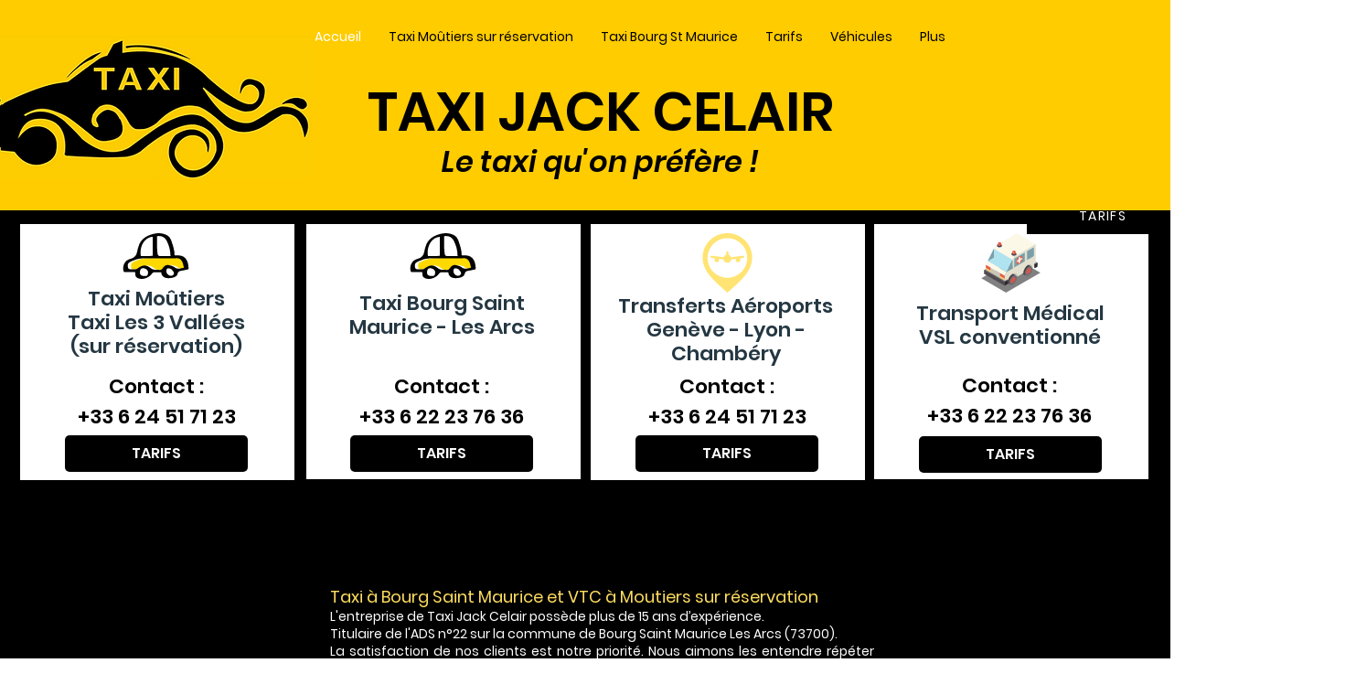

--- FILE ---
content_type: text/html; charset=UTF-8
request_url: https://www.taxijackcelair.com/
body_size: 130549
content:
<!DOCTYPE html>
<html lang="fr">
<head>
  
  <!-- SEO Tags -->
  <title>Taxi Moûtiers - Bourg-St-Maurice | Taxi Jack Celair</title>
  <meta name="description" content="Taxi VTC entre Moûtiers, Bourg St Maurice et les Stations de Ski en Savoie -
Transferts Aéroports -
Transport Médical VSL conventionné sécurité sociale - 
24h/24"/>
  <link rel="canonical" href="https://www.taxijackcelair.com"/>
  <meta property="og:title" content="Taxi Moûtiers - Bourg-St-Maurice | Taxi Jack Celair"/>
  <meta property="og:description" content="Taxi VTC entre Moûtiers, Bourg St Maurice et les Stations de Ski en Savoie -
Transferts Aéroports -
Transport Médical VSL conventionné sécurité sociale - 
24h/24"/>
  <meta property="og:url" content="https://www.taxijackcelair.com"/>
  <meta property="og:site_name" content="Taxi Moutiers"/>
  <meta property="og:type" content="website"/>
  <script type="application/ld+json">{"@context":"https://schema.org/","@type":"WebSite","url":"https://www.taxijackcelair.com/","potentialAction":{"@type":"SearchAction","target":{"@type":"EntryPoint","urlTemplate":"https://www.taxijackcelair.com/search?q={search_term}"},"query-input":"required name=search_term"}}</script>
  <script type="application/ld+json">{"@context":"https://schema.org/","@type":"LocalBusiness","name":"Taxi JACK CELAIR","url":"https://www.taxijackcelair.com","image":"https://static.wixstatic.com/media/4b4258_5a3821c5261b468f98e473b30a1c3d9a~mv2.jpg","address":{"@type":"PostalAddress","addressCountry":"FR","addressLocality":"Moutiers","postalCode":"73600","streetAddress":"121 Rue Greyffié de Bellecombe"},"telephone":"0624517123"}</script>
  <script type="application/ld+json">{"@context":"https://schema.org/","@type":"WebSite","name":"Taxi Moutiers","url":"https://www.taxijackcelair.com"}</script>
  <meta name="twitter:card" content="summary_large_image"/>
  <meta name="twitter:title" content="Taxi Moûtiers - Bourg-St-Maurice | Taxi Jack Celair"/>
  <meta name="twitter:description" content="Taxi VTC entre Moûtiers, Bourg St Maurice et les Stations de Ski en Savoie -
Transferts Aéroports -
Transport Médical VSL conventionné sécurité sociale - 
24h/24"/>

  
  <meta charset='utf-8'>
  <meta name="viewport" content="width=device-width, initial-scale=1" id="wixDesktopViewport" />
  <meta http-equiv="X-UA-Compatible" content="IE=edge">
  <meta name="generator" content="Wix.com Website Builder"/>

  <link rel="icon" sizes="192x192" href="https://static.parastorage.com/client/pfavico.ico" type="image/x-icon"/>
  <link rel="shortcut icon" href="https://static.parastorage.com/client/pfavico.ico" type="image/x-icon"/>
  <link rel="apple-touch-icon" href="https://static.parastorage.com/client/pfavico.ico" type="image/x-icon"/>

  <!-- Safari Pinned Tab Icon -->
  <!-- <link rel="mask-icon" href="https://static.parastorage.com/client/pfavico.ico"> -->

  <!-- Original trials -->
  


  <!-- Segmenter Polyfill -->
  <script>
    if (!window.Intl || !window.Intl.Segmenter) {
      (function() {
        var script = document.createElement('script');
        script.src = 'https://static.parastorage.com/unpkg/@formatjs/intl-segmenter@11.7.10/polyfill.iife.js';
        document.head.appendChild(script);
      })();
    }
  </script>

  <!-- Legacy Polyfills -->
  <script nomodule="" src="https://static.parastorage.com/unpkg/core-js-bundle@3.2.1/minified.js"></script>
  <script nomodule="" src="https://static.parastorage.com/unpkg/focus-within-polyfill@5.0.9/dist/focus-within-polyfill.js"></script>

  <!-- Performance API Polyfills -->
  <script>
  (function () {
    var noop = function noop() {};
    if ("performance" in window === false) {
      window.performance = {};
    }
    window.performance.mark = performance.mark || noop;
    window.performance.measure = performance.measure || noop;
    if ("now" in window.performance === false) {
      var nowOffset = Date.now();
      if (performance.timing && performance.timing.navigationStart) {
        nowOffset = performance.timing.navigationStart;
      }
      window.performance.now = function now() {
        return Date.now() - nowOffset;
      };
    }
  })();
  </script>

  <!-- Globals Definitions -->
  <script>
    (function () {
      var now = Date.now()
      window.initialTimestamps = {
        initialTimestamp: now,
        initialRequestTimestamp: Math.round(performance.timeOrigin ? performance.timeOrigin : now - performance.now())
      }

      window.thunderboltTag = "libs-releases-GA-local"
      window.thunderboltVersion = "1.16780.0"
    })();
  </script>

  <!-- Essential Viewer Model -->
  <script type="application/json" id="wix-essential-viewer-model">{"fleetConfig":{"fleetName":"thunderbolt-seo-renderer","type":"GA","code":0},"mode":{"qa":false,"enableTestApi":false,"debug":false,"ssrIndicator":false,"ssrOnly":false,"siteAssetsFallback":"enable","versionIndicator":false},"componentsLibrariesTopology":[{"artifactId":"editor-elements","namespace":"wixui","url":"https:\/\/static.parastorage.com\/services\/editor-elements\/1.14853.0"},{"artifactId":"editor-elements","namespace":"dsgnsys","url":"https:\/\/static.parastorage.com\/services\/editor-elements\/1.14853.0"}],"siteFeaturesConfigs":{"sessionManager":{"isRunningInDifferentSiteContext":false}},"language":{"userLanguage":"fr"},"siteAssets":{"clientTopology":{"mediaRootUrl":"https:\/\/static.wixstatic.com","staticMediaUrl":"https:\/\/static.wixstatic.com\/media","moduleRepoUrl":"https:\/\/static.parastorage.com\/unpkg","fileRepoUrl":"https:\/\/static.parastorage.com\/services","viewerAppsUrl":"https:\/\/viewer-apps.parastorage.com","viewerAssetsUrl":"https:\/\/viewer-assets.parastorage.com","siteAssetsUrl":"https:\/\/siteassets.parastorage.com","pageJsonServerUrls":["https:\/\/pages.parastorage.com","https:\/\/staticorigin.wixstatic.com","https:\/\/www.taxijackcelair.com","https:\/\/fallback.wix.com\/wix-html-editor-pages-webapp\/page"],"pathOfTBModulesInFileRepoForFallback":"wix-thunderbolt\/dist\/"}},"siteFeatures":["accessibility","appMonitoring","assetsLoader","businessLogger","captcha","clickHandlerRegistrar","commonConfig","componentsLoader","componentsRegistry","consentPolicy","cyclicTabbing","domSelectors","environmentWixCodeSdk","environment","locationWixCodeSdk","mpaNavigation","navigationManager","navigationPhases","ooi","pages","panorama","renderer","reporter","router","scrollRestoration","seoWixCodeSdk","seo","sessionManager","siteMembersWixCodeSdk","siteMembers","siteScrollBlocker","siteWixCodeSdk","speculationRules","ssrCache","stores","structureApi","thunderboltInitializer","tpaCommons","translations","usedPlatformApis","warmupData","windowMessageRegistrar","windowWixCodeSdk","wixCustomElementComponent","wixEmbedsApi","componentsReact","platform"],"site":{"externalBaseUrl":"https:\/\/www.taxijackcelair.com","isSEO":true},"media":{"staticMediaUrl":"https:\/\/static.wixstatic.com\/media","mediaRootUrl":"https:\/\/static.wixstatic.com\/","staticVideoUrl":"https:\/\/video.wixstatic.com\/"},"requestUrl":"https:\/\/www.taxijackcelair.com\/","rollout":{"siteAssetsVersionsRollout":false,"isDACRollout":0,"isTBRollout":false},"commonConfig":{"brand":"wix","host":"VIEWER","bsi":"","consentPolicy":{},"consentPolicyHeader":{},"siteRevision":"849","renderingFlow":"NONE","language":"fr","locale":"fr-fr"},"interactionSampleRatio":0.01,"dynamicModelUrl":"https:\/\/www.taxijackcelair.com\/_api\/v2\/dynamicmodel","accessTokensUrl":"https:\/\/www.taxijackcelair.com\/_api\/v1\/access-tokens","isExcludedFromSecurityExperiments":false,"experiments":{"specs.thunderbolt.hardenFetchAndXHR":true,"specs.thunderbolt.securityExperiments":true}}</script>
  <script>window.viewerModel = JSON.parse(document.getElementById('wix-essential-viewer-model').textContent)</script>

  <script>
    window.commonConfig = viewerModel.commonConfig
  </script>

  
  <!-- BEGIN handleAccessTokens bundle -->

  <script data-url="https://static.parastorage.com/services/wix-thunderbolt/dist/handleAccessTokens.inline.4f2f9a53.bundle.min.js">(()=>{"use strict";function e(e){let{context:o,property:r,value:n,enumerable:i=!0}=e,c=e.get,l=e.set;if(!r||void 0===n&&!c&&!l)return new Error("property and value are required");let a=o||globalThis,s=a?.[r],u={};if(void 0!==n)u.value=n;else{if(c){let e=t(c);e&&(u.get=e)}if(l){let e=t(l);e&&(u.set=e)}}let p={...u,enumerable:i||!1,configurable:!1};void 0!==n&&(p.writable=!1);try{Object.defineProperty(a,r,p)}catch(e){return e instanceof TypeError?s:e}return s}function t(e,t){return"function"==typeof e?e:!0===e?.async&&"function"==typeof e.func?t?async function(t){return e.func(t)}:async function(){return e.func()}:"function"==typeof e?.func?e.func:void 0}try{e({property:"strictDefine",value:e})}catch{}try{e({property:"defineStrictObject",value:r})}catch{}try{e({property:"defineStrictMethod",value:n})}catch{}var o=["toString","toLocaleString","valueOf","constructor","prototype"];function r(t){let{context:n,property:c,propertiesToExclude:l=[],skipPrototype:a=!1,hardenPrototypePropertiesToExclude:s=[]}=t;if(!c)return new Error("property is required");let u=(n||globalThis)[c],p={},f=i(n,c);u&&("object"==typeof u||"function"==typeof u)&&Reflect.ownKeys(u).forEach(t=>{if(!l.includes(t)&&!o.includes(t)){let o=i(u,t);if(o&&(o.writable||o.configurable)){let{value:r,get:n,set:i,enumerable:c=!1}=o,l={};void 0!==r?l.value=r:n?l.get=n:i&&(l.set=i);try{let o=e({context:u,property:t,...l,enumerable:c});p[t]=o}catch(e){if(!(e instanceof TypeError))throw e;try{p[t]=o.value||o.get||o.set}catch{}}}}});let d={originalObject:u,originalProperties:p};if(!a&&void 0!==u?.prototype){let e=r({context:u,property:"prototype",propertiesToExclude:s,skipPrototype:!0});e instanceof Error||(d.originalPrototype=e?.originalObject,d.originalPrototypeProperties=e?.originalProperties)}return e({context:n,property:c,value:u,enumerable:f?.enumerable}),d}function n(t,o){let r=(o||globalThis)[t],n=i(o||globalThis,t);return r&&n&&(n.writable||n.configurable)?(Object.freeze(r),e({context:globalThis,property:t,value:r})):r}function i(e,t){if(e&&t)try{return Reflect.getOwnPropertyDescriptor(e,t)}catch{return}}function c(e){if("string"!=typeof e)return e;try{return decodeURIComponent(e).toLowerCase().trim()}catch{return e.toLowerCase().trim()}}function l(e,t){let o="";if("string"==typeof e)o=e.split("=")[0]?.trim()||"";else{if(!e||"string"!=typeof e.name)return!1;o=e.name}return t.has(c(o)||"")}function a(e,t){let o;return o="string"==typeof e?e.split(";").map(e=>e.trim()).filter(e=>e.length>0):e||[],o.filter(e=>!l(e,t))}var s=null;function u(){return null===s&&(s=typeof Document>"u"?void 0:Object.getOwnPropertyDescriptor(Document.prototype,"cookie")),s}function p(t,o){if(!globalThis?.cookieStore)return;let r=globalThis.cookieStore.get.bind(globalThis.cookieStore),n=globalThis.cookieStore.getAll.bind(globalThis.cookieStore),i=globalThis.cookieStore.set.bind(globalThis.cookieStore),c=globalThis.cookieStore.delete.bind(globalThis.cookieStore);return e({context:globalThis.CookieStore.prototype,property:"get",value:async function(e){return l(("string"==typeof e?e:e.name)||"",t)?null:r.call(this,e)},enumerable:!0}),e({context:globalThis.CookieStore.prototype,property:"getAll",value:async function(){return a(await n.apply(this,Array.from(arguments)),t)},enumerable:!0}),e({context:globalThis.CookieStore.prototype,property:"set",value:async function(){let e=Array.from(arguments);if(!l(1===e.length?e[0].name:e[0],t))return i.apply(this,e);o&&console.warn(o)},enumerable:!0}),e({context:globalThis.CookieStore.prototype,property:"delete",value:async function(){let e=Array.from(arguments);if(!l(1===e.length?e[0].name:e[0],t))return c.apply(this,e)},enumerable:!0}),e({context:globalThis.cookieStore,property:"prototype",value:globalThis.CookieStore.prototype,enumerable:!1}),e({context:globalThis,property:"cookieStore",value:globalThis.cookieStore,enumerable:!0}),{get:r,getAll:n,set:i,delete:c}}var f=["TextEncoder","TextDecoder","XMLHttpRequestEventTarget","EventTarget","URL","JSON","Reflect","Object","Array","Map","Set","WeakMap","WeakSet","Promise","Symbol","Error"],d=["addEventListener","removeEventListener","dispatchEvent","encodeURI","encodeURIComponent","decodeURI","decodeURIComponent"];const y=(e,t)=>{try{const o=t?t.get.call(document):document.cookie;return o.split(";").map(e=>e.trim()).filter(t=>t?.startsWith(e))[0]?.split("=")[1]}catch(e){return""}},g=(e="",t="",o="/")=>`${e}=; ${t?`domain=${t};`:""} max-age=0; path=${o}; expires=Thu, 01 Jan 1970 00:00:01 GMT`;function m(){(function(){if("undefined"!=typeof window){const e=performance.getEntriesByType("navigation")[0];return"back_forward"===(e?.type||"")}return!1})()&&function(){const{counter:e}=function(){const e=b("getItem");if(e){const[t,o]=e.split("-"),r=o?parseInt(o,10):0;if(r>=3){const e=t?Number(t):0;if(Date.now()-e>6e4)return{counter:0}}return{counter:r}}return{counter:0}}();e<3?(!function(e=1){b("setItem",`${Date.now()}-${e}`)}(e+1),window.location.reload()):console.error("ATS: Max reload attempts reached")}()}function b(e,t){try{return sessionStorage[e]("reload",t||"")}catch(e){console.error("ATS: Error calling sessionStorage:",e)}}const h="client-session-bind",v="sec-fetch-unsupported",{experiments:w}=window.viewerModel,T=[h,"client-binding",v,"svSession","smSession","server-session-bind","wixSession2","wixSession3"].map(e=>e.toLowerCase()),{cookie:S}=function(t,o){let r=new Set(t);return e({context:document,property:"cookie",set:{func:e=>function(e,t,o,r){let n=u(),i=c(t.split(";")[0]||"")||"";[...o].every(e=>!i.startsWith(e.toLowerCase()))&&n?.set?n.set.call(e,t):r&&console.warn(r)}(document,e,r,o)},get:{func:()=>function(e,t){let o=u();if(!o?.get)throw new Error("Cookie descriptor or getter not available");return a(o.get.call(e),t).join("; ")}(document,r)},enumerable:!0}),{cookieStore:p(r,o),cookie:u()}}(T),k="tbReady",x="security_overrideGlobals",{experiments:E,siteFeaturesConfigs:C,accessTokensUrl:P}=window.viewerModel,R=P,M={},O=(()=>{const e=y(h,S);if(w["specs.thunderbolt.browserCacheReload"]){y(v,S)||e?b("removeItem"):m()}return(()=>{const e=g(h),t=g(h,location.hostname);S.set.call(document,e),S.set.call(document,t)})(),e})();O&&(M["client-binding"]=O);const D=fetch;addEventListener(k,function e(t){const{logger:o}=t.detail;try{window.tb.init({fetch:D,fetchHeaders:M})}catch(e){const t=new Error("TB003");o.meter(`${x}_${t.message}`,{paramsOverrides:{errorType:x,eventString:t.message}}),window?.viewerModel?.mode.debug&&console.error(e)}finally{removeEventListener(k,e)}}),E["specs.thunderbolt.hardenFetchAndXHR"]||(window.fetchDynamicModel=()=>C.sessionManager.isRunningInDifferentSiteContext?Promise.resolve({}):fetch(R,{credentials:"same-origin",headers:M}).then(function(e){if(!e.ok)throw new Error(`[${e.status}]${e.statusText}`);return e.json()}),window.dynamicModelPromise=window.fetchDynamicModel())})();
//# sourceMappingURL=https://static.parastorage.com/services/wix-thunderbolt/dist/handleAccessTokens.inline.4f2f9a53.bundle.min.js.map</script>

<!-- END handleAccessTokens bundle -->

<!-- BEGIN overrideGlobals bundle -->

<script data-url="https://static.parastorage.com/services/wix-thunderbolt/dist/overrideGlobals.inline.ec13bfcf.bundle.min.js">(()=>{"use strict";function e(e){let{context:r,property:o,value:n,enumerable:i=!0}=e,c=e.get,a=e.set;if(!o||void 0===n&&!c&&!a)return new Error("property and value are required");let l=r||globalThis,u=l?.[o],s={};if(void 0!==n)s.value=n;else{if(c){let e=t(c);e&&(s.get=e)}if(a){let e=t(a);e&&(s.set=e)}}let p={...s,enumerable:i||!1,configurable:!1};void 0!==n&&(p.writable=!1);try{Object.defineProperty(l,o,p)}catch(e){return e instanceof TypeError?u:e}return u}function t(e,t){return"function"==typeof e?e:!0===e?.async&&"function"==typeof e.func?t?async function(t){return e.func(t)}:async function(){return e.func()}:"function"==typeof e?.func?e.func:void 0}try{e({property:"strictDefine",value:e})}catch{}try{e({property:"defineStrictObject",value:o})}catch{}try{e({property:"defineStrictMethod",value:n})}catch{}var r=["toString","toLocaleString","valueOf","constructor","prototype"];function o(t){let{context:n,property:c,propertiesToExclude:a=[],skipPrototype:l=!1,hardenPrototypePropertiesToExclude:u=[]}=t;if(!c)return new Error("property is required");let s=(n||globalThis)[c],p={},f=i(n,c);s&&("object"==typeof s||"function"==typeof s)&&Reflect.ownKeys(s).forEach(t=>{if(!a.includes(t)&&!r.includes(t)){let r=i(s,t);if(r&&(r.writable||r.configurable)){let{value:o,get:n,set:i,enumerable:c=!1}=r,a={};void 0!==o?a.value=o:n?a.get=n:i&&(a.set=i);try{let r=e({context:s,property:t,...a,enumerable:c});p[t]=r}catch(e){if(!(e instanceof TypeError))throw e;try{p[t]=r.value||r.get||r.set}catch{}}}}});let d={originalObject:s,originalProperties:p};if(!l&&void 0!==s?.prototype){let e=o({context:s,property:"prototype",propertiesToExclude:u,skipPrototype:!0});e instanceof Error||(d.originalPrototype=e?.originalObject,d.originalPrototypeProperties=e?.originalProperties)}return e({context:n,property:c,value:s,enumerable:f?.enumerable}),d}function n(t,r){let o=(r||globalThis)[t],n=i(r||globalThis,t);return o&&n&&(n.writable||n.configurable)?(Object.freeze(o),e({context:globalThis,property:t,value:o})):o}function i(e,t){if(e&&t)try{return Reflect.getOwnPropertyDescriptor(e,t)}catch{return}}function c(e){if("string"!=typeof e)return e;try{return decodeURIComponent(e).toLowerCase().trim()}catch{return e.toLowerCase().trim()}}function a(e,t){return e instanceof Headers?e.forEach((r,o)=>{l(o,t)||e.delete(o)}):Object.keys(e).forEach(r=>{l(r,t)||delete e[r]}),e}function l(e,t){return!t.has(c(e)||"")}function u(e,t){let r=!0,o=function(e){let t,r;if(globalThis.Request&&e instanceof Request)t=e.url;else{if("function"!=typeof e?.toString)throw new Error("Unsupported type for url");t=e.toString()}try{return new URL(t).pathname}catch{return r=t.replace(/#.+/gi,"").split("?").shift(),r.startsWith("/")?r:`/${r}`}}(e),n=c(o);return n&&t.some(e=>n.includes(e))&&(r=!1),r}function s(t,r,o){let n=fetch,i=XMLHttpRequest,c=new Set(r);function s(){let e=new i,r=e.open,n=e.setRequestHeader;return e.open=function(){let n=Array.from(arguments),i=n[1];if(n.length<2||u(i,t))return r.apply(e,n);throw new Error(o||`Request not allowed for path ${i}`)},e.setRequestHeader=function(t,r){l(decodeURIComponent(t),c)&&n.call(e,t,r)},e}return e({property:"fetch",value:function(){let e=function(e,t){return globalThis.Request&&e[0]instanceof Request&&e[0]?.headers?a(e[0].headers,t):e[1]?.headers&&a(e[1].headers,t),e}(arguments,c);return u(arguments[0],t)?n.apply(globalThis,Array.from(e)):new Promise((e,t)=>{t(new Error(o||`Request not allowed for path ${arguments[0]}`))})},enumerable:!0}),e({property:"XMLHttpRequest",value:s,enumerable:!0}),Object.keys(i).forEach(e=>{s[e]=i[e]}),{fetch:n,XMLHttpRequest:i}}var p=["TextEncoder","TextDecoder","XMLHttpRequestEventTarget","EventTarget","URL","JSON","Reflect","Object","Array","Map","Set","WeakMap","WeakSet","Promise","Symbol","Error"],f=["addEventListener","removeEventListener","dispatchEvent","encodeURI","encodeURIComponent","decodeURI","decodeURIComponent"];const d=function(){let t=globalThis.open,r=document.open;function o(e,r,o){let n="string"!=typeof e,i=t.call(window,e,r,o);return n||e&&function(e){return e.startsWith("//")&&/(?:[a-z0-9](?:[a-z0-9-]{0,61}[a-z0-9])?\.)+[a-z0-9][a-z0-9-]{0,61}[a-z0-9]/g.test(`${location.protocol}:${e}`)&&(e=`${location.protocol}${e}`),!e.startsWith("http")||new URL(e).hostname===location.hostname}(e)?{}:i}return e({property:"open",value:o,context:globalThis,enumerable:!0}),e({property:"open",value:function(e,t,n){return e?o(e,t,n):r.call(document,e||"",t||"",n||"")},context:document,enumerable:!0}),{open:t,documentOpen:r}},y=function(){let t=document.createElement,r=Element.prototype.setAttribute,o=Element.prototype.setAttributeNS;return e({property:"createElement",context:document,value:function(n,i){let a=t.call(document,n,i);if("iframe"===c(n)){e({property:"srcdoc",context:a,get:()=>"",set:()=>{console.warn("`srcdoc` is not allowed in iframe elements.")}});let t=function(e,t){"srcdoc"!==e.toLowerCase()?r.call(a,e,t):console.warn("`srcdoc` attribute is not allowed to be set.")},n=function(e,t,r){"srcdoc"!==t.toLowerCase()?o.call(a,e,t,r):console.warn("`srcdoc` attribute is not allowed to be set.")};a.setAttribute=t,a.setAttributeNS=n}return a},enumerable:!0}),{createElement:t,setAttribute:r,setAttributeNS:o}},m=["client-binding"],b=["/_api/v1/access-tokens","/_api/v2/dynamicmodel","/_api/one-app-session-web/v3/businesses"],h=function(){let t=setTimeout,r=setInterval;return o("setTimeout",0,globalThis),o("setInterval",0,globalThis),{setTimeout:t,setInterval:r};function o(t,r,o){let n=o||globalThis,i=n[t];if(!i||"function"!=typeof i)throw new Error(`Function ${t} not found or is not a function`);e({property:t,value:function(){let e=Array.from(arguments);if("string"!=typeof e[r])return i.apply(n,e);console.warn(`Calling ${t} with a String Argument at index ${r} is not allowed`)},context:o,enumerable:!0})}},v=function(){if(navigator&&"serviceWorker"in navigator){let t=navigator.serviceWorker.register;return e({context:navigator.serviceWorker,property:"register",value:function(){console.log("Service worker registration is not allowed")},enumerable:!0}),{register:t}}return{}};performance.mark("overrideGlobals started");const{isExcludedFromSecurityExperiments:g,experiments:w}=window.viewerModel,E=!g&&w["specs.thunderbolt.securityExperiments"];try{d(),E&&y(),w["specs.thunderbolt.hardenFetchAndXHR"]&&E&&s(b,m),v(),(e=>{let t=[],r=[];r=r.concat(["TextEncoder","TextDecoder"]),e&&(r=r.concat(["XMLHttpRequestEventTarget","EventTarget"])),r=r.concat(["URL","JSON"]),e&&(t=t.concat(["addEventListener","removeEventListener"])),t=t.concat(["encodeURI","encodeURIComponent","decodeURI","decodeURIComponent"]),r=r.concat(["String","Number"]),e&&r.push("Object"),r=r.concat(["Reflect"]),t.forEach(e=>{n(e),["addEventListener","removeEventListener"].includes(e)&&n(e,document)}),r.forEach(e=>{o({property:e})})})(E),E&&h()}catch(e){window?.viewerModel?.mode.debug&&console.error(e);const t=new Error("TB006");window.fedops?.reportError(t,"security_overrideGlobals"),window.Sentry?window.Sentry.captureException(t):globalThis.defineStrictProperty("sentryBuffer",[t],window,!1)}performance.mark("overrideGlobals ended")})();
//# sourceMappingURL=https://static.parastorage.com/services/wix-thunderbolt/dist/overrideGlobals.inline.ec13bfcf.bundle.min.js.map</script>

<!-- END overrideGlobals bundle -->


  
  <script>
    window.commonConfig = viewerModel.commonConfig

	
  </script>

  <!-- Initial CSS -->
  <style data-url="https://static.parastorage.com/services/wix-thunderbolt/dist/main.347af09f.min.css">@keyframes slide-horizontal-new{0%{transform:translateX(100%)}}@keyframes slide-horizontal-old{80%{opacity:1}to{opacity:0;transform:translateX(-100%)}}@keyframes slide-vertical-new{0%{transform:translateY(-100%)}}@keyframes slide-vertical-old{80%{opacity:1}to{opacity:0;transform:translateY(100%)}}@keyframes out-in-new{0%{opacity:0}}@keyframes out-in-old{to{opacity:0}}:root:active-view-transition{view-transition-name:none}::view-transition{pointer-events:none}:root:active-view-transition::view-transition-new(page-group),:root:active-view-transition::view-transition-old(page-group){animation-duration:.6s;cursor:wait;pointer-events:all}:root:active-view-transition-type(SlideHorizontal)::view-transition-old(page-group){animation:slide-horizontal-old .6s cubic-bezier(.83,0,.17,1) forwards;mix-blend-mode:normal}:root:active-view-transition-type(SlideHorizontal)::view-transition-new(page-group){animation:slide-horizontal-new .6s cubic-bezier(.83,0,.17,1) backwards;mix-blend-mode:normal}:root:active-view-transition-type(SlideVertical)::view-transition-old(page-group){animation:slide-vertical-old .6s cubic-bezier(.83,0,.17,1) forwards;mix-blend-mode:normal}:root:active-view-transition-type(SlideVertical)::view-transition-new(page-group){animation:slide-vertical-new .6s cubic-bezier(.83,0,.17,1) backwards;mix-blend-mode:normal}:root:active-view-transition-type(OutIn)::view-transition-old(page-group){animation:out-in-old .35s cubic-bezier(.22,1,.36,1) forwards}:root:active-view-transition-type(OutIn)::view-transition-new(page-group){animation:out-in-new .35s cubic-bezier(.64,0,.78,0) .35s backwards}@media(prefers-reduced-motion:reduce){::view-transition-group(*),::view-transition-new(*),::view-transition-old(*){animation:none!important}}body,html{background:transparent;border:0;margin:0;outline:0;padding:0;vertical-align:baseline}body{--scrollbar-width:0px;font-family:Arial,Helvetica,sans-serif;font-size:10px}body,html{height:100%}body{overflow-x:auto;overflow-y:scroll}body:not(.responsive) #site-root{min-width:var(--site-width);width:100%}body:not([data-js-loaded]) [data-hide-prejs]{visibility:hidden}interact-element{display:contents}#SITE_CONTAINER{position:relative}:root{--one-unit:1vw;--section-max-width:9999px;--spx-stopper-max:9999px;--spx-stopper-min:0px;--browser-zoom:1}@supports(-webkit-appearance:none) and (stroke-color:transparent){:root{--safari-sticky-fix:opacity;--experimental-safari-sticky-fix:translateZ(0)}}@supports(container-type:inline-size){:root{--one-unit:1cqw}}[id^=oldHoverBox-]{mix-blend-mode:plus-lighter;transition:opacity .5s ease,visibility .5s ease}[data-mesh-id$=inlineContent-gridContainer]:has(>[id^=oldHoverBox-]){isolation:isolate}</style>
<style data-url="https://static.parastorage.com/services/wix-thunderbolt/dist/main.renderer.9cb0985f.min.css">a,abbr,acronym,address,applet,b,big,blockquote,button,caption,center,cite,code,dd,del,dfn,div,dl,dt,em,fieldset,font,footer,form,h1,h2,h3,h4,h5,h6,header,i,iframe,img,ins,kbd,label,legend,li,nav,object,ol,p,pre,q,s,samp,section,small,span,strike,strong,sub,sup,table,tbody,td,tfoot,th,thead,title,tr,tt,u,ul,var{background:transparent;border:0;margin:0;outline:0;padding:0;vertical-align:baseline}input,select,textarea{box-sizing:border-box;font-family:Helvetica,Arial,sans-serif}ol,ul{list-style:none}blockquote,q{quotes:none}ins{text-decoration:none}del{text-decoration:line-through}table{border-collapse:collapse;border-spacing:0}a{cursor:pointer;text-decoration:none}.testStyles{overflow-y:hidden}.reset-button{-webkit-appearance:none;background:none;border:0;color:inherit;font:inherit;line-height:normal;outline:0;overflow:visible;padding:0;-webkit-user-select:none;-moz-user-select:none;-ms-user-select:none}:focus{outline:none}body.device-mobile-optimized:not(.disable-site-overflow){overflow-x:hidden;overflow-y:scroll}body.device-mobile-optimized:not(.responsive) #SITE_CONTAINER{margin-left:auto;margin-right:auto;overflow-x:visible;position:relative;width:320px}body.device-mobile-optimized:not(.responsive):not(.blockSiteScrolling) #SITE_CONTAINER{margin-top:0}body.device-mobile-optimized>*{max-width:100%!important}body.device-mobile-optimized #site-root{overflow-x:hidden;overflow-y:hidden}@supports(overflow:clip){body.device-mobile-optimized #site-root{overflow-x:clip;overflow-y:clip}}body.device-mobile-non-optimized #SITE_CONTAINER #site-root{overflow-x:clip;overflow-y:clip}body.device-mobile-non-optimized.fullScreenMode{background-color:#5f6360}body.device-mobile-non-optimized.fullScreenMode #MOBILE_ACTIONS_MENU,body.device-mobile-non-optimized.fullScreenMode #SITE_BACKGROUND,body.device-mobile-non-optimized.fullScreenMode #site-root,body.fullScreenMode #WIX_ADS{visibility:hidden}body.fullScreenMode{overflow-x:hidden!important;overflow-y:hidden!important}body.fullScreenMode.device-mobile-optimized #TINY_MENU{opacity:0;pointer-events:none}body.fullScreenMode-scrollable.device-mobile-optimized{overflow-x:hidden!important;overflow-y:auto!important}body.fullScreenMode-scrollable.device-mobile-optimized #masterPage,body.fullScreenMode-scrollable.device-mobile-optimized #site-root{overflow-x:hidden!important;overflow-y:hidden!important}body.fullScreenMode-scrollable.device-mobile-optimized #SITE_BACKGROUND,body.fullScreenMode-scrollable.device-mobile-optimized #masterPage{height:auto!important}body.fullScreenMode-scrollable.device-mobile-optimized #masterPage.mesh-layout{height:0!important}body.blockSiteScrolling,body.siteScrollingBlocked{position:fixed;width:100%}body.blockSiteScrolling #SITE_CONTAINER{margin-top:calc(var(--blocked-site-scroll-margin-top)*-1)}#site-root{margin:0 auto;min-height:100%;position:relative;top:var(--wix-ads-height)}#site-root img:not([src]){visibility:hidden}#site-root svg img:not([src]){visibility:visible}.auto-generated-link{color:inherit}#SCROLL_TO_BOTTOM,#SCROLL_TO_TOP{height:0}.has-click-trigger{cursor:pointer}.fullScreenOverlay{bottom:0;display:flex;justify-content:center;left:0;overflow-y:hidden;position:fixed;right:0;top:-60px;z-index:1005}.fullScreenOverlay>.fullScreenOverlayContent{bottom:0;left:0;margin:0 auto;overflow:hidden;position:absolute;right:0;top:60px;transform:translateZ(0)}[data-mesh-id$=centeredContent],[data-mesh-id$=form],[data-mesh-id$=inlineContent]{pointer-events:none;position:relative}[data-mesh-id$=-gridWrapper],[data-mesh-id$=-rotated-wrapper]{pointer-events:none}[data-mesh-id$=-gridContainer]>*,[data-mesh-id$=-rotated-wrapper]>*,[data-mesh-id$=inlineContent]>:not([data-mesh-id$=-gridContainer]){pointer-events:auto}.device-mobile-optimized #masterPage.mesh-layout #SOSP_CONTAINER_CUSTOM_ID{grid-area:2/1/3/2;-ms-grid-row:2;position:relative}#masterPage.mesh-layout{-ms-grid-rows:max-content max-content min-content max-content;-ms-grid-columns:100%;align-items:start;display:-ms-grid;display:grid;grid-template-columns:100%;grid-template-rows:max-content max-content min-content max-content;justify-content:stretch}#masterPage.mesh-layout #PAGES_CONTAINER,#masterPage.mesh-layout #SITE_FOOTER-placeholder,#masterPage.mesh-layout #SITE_FOOTER_WRAPPER,#masterPage.mesh-layout #SITE_HEADER-placeholder,#masterPage.mesh-layout #SITE_HEADER_WRAPPER,#masterPage.mesh-layout #SOSP_CONTAINER_CUSTOM_ID[data-state~=mobileView],#masterPage.mesh-layout #soapAfterPagesContainer,#masterPage.mesh-layout #soapBeforePagesContainer{-ms-grid-row-align:start;-ms-grid-column-align:start;-ms-grid-column:1}#masterPage.mesh-layout #SITE_HEADER-placeholder,#masterPage.mesh-layout #SITE_HEADER_WRAPPER{grid-area:1/1/2/2;-ms-grid-row:1}#masterPage.mesh-layout #PAGES_CONTAINER,#masterPage.mesh-layout #soapAfterPagesContainer,#masterPage.mesh-layout #soapBeforePagesContainer{grid-area:3/1/4/2;-ms-grid-row:3}#masterPage.mesh-layout #soapAfterPagesContainer,#masterPage.mesh-layout #soapBeforePagesContainer{width:100%}#masterPage.mesh-layout #PAGES_CONTAINER{align-self:stretch}#masterPage.mesh-layout main#PAGES_CONTAINER{display:block}#masterPage.mesh-layout #SITE_FOOTER-placeholder,#masterPage.mesh-layout #SITE_FOOTER_WRAPPER{grid-area:4/1/5/2;-ms-grid-row:4}#masterPage.mesh-layout #SITE_PAGES,#masterPage.mesh-layout [data-mesh-id=PAGES_CONTAINERcenteredContent],#masterPage.mesh-layout [data-mesh-id=PAGES_CONTAINERinlineContent]{height:100%}#masterPage.mesh-layout.desktop>*{width:100%}#masterPage.mesh-layout #PAGES_CONTAINER,#masterPage.mesh-layout #SITE_FOOTER,#masterPage.mesh-layout #SITE_FOOTER_WRAPPER,#masterPage.mesh-layout #SITE_HEADER,#masterPage.mesh-layout #SITE_HEADER_WRAPPER,#masterPage.mesh-layout #SITE_PAGES,#masterPage.mesh-layout #masterPageinlineContent{position:relative}#masterPage.mesh-layout #SITE_HEADER{grid-area:1/1/2/2}#masterPage.mesh-layout #SITE_FOOTER{grid-area:4/1/5/2}#masterPage.mesh-layout.overflow-x-clip #SITE_FOOTER,#masterPage.mesh-layout.overflow-x-clip #SITE_HEADER{overflow-x:clip}[data-z-counter]{z-index:0}[data-z-counter="0"]{z-index:auto}.wixSiteProperties{-webkit-font-smoothing:antialiased;-moz-osx-font-smoothing:grayscale}:root{--wst-button-color-fill-primary:rgb(var(--color_48));--wst-button-color-border-primary:rgb(var(--color_49));--wst-button-color-text-primary:rgb(var(--color_50));--wst-button-color-fill-primary-hover:rgb(var(--color_51));--wst-button-color-border-primary-hover:rgb(var(--color_52));--wst-button-color-text-primary-hover:rgb(var(--color_53));--wst-button-color-fill-primary-disabled:rgb(var(--color_54));--wst-button-color-border-primary-disabled:rgb(var(--color_55));--wst-button-color-text-primary-disabled:rgb(var(--color_56));--wst-button-color-fill-secondary:rgb(var(--color_57));--wst-button-color-border-secondary:rgb(var(--color_58));--wst-button-color-text-secondary:rgb(var(--color_59));--wst-button-color-fill-secondary-hover:rgb(var(--color_60));--wst-button-color-border-secondary-hover:rgb(var(--color_61));--wst-button-color-text-secondary-hover:rgb(var(--color_62));--wst-button-color-fill-secondary-disabled:rgb(var(--color_63));--wst-button-color-border-secondary-disabled:rgb(var(--color_64));--wst-button-color-text-secondary-disabled:rgb(var(--color_65));--wst-color-fill-base-1:rgb(var(--color_36));--wst-color-fill-base-2:rgb(var(--color_37));--wst-color-fill-base-shade-1:rgb(var(--color_38));--wst-color-fill-base-shade-2:rgb(var(--color_39));--wst-color-fill-base-shade-3:rgb(var(--color_40));--wst-color-fill-accent-1:rgb(var(--color_41));--wst-color-fill-accent-2:rgb(var(--color_42));--wst-color-fill-accent-3:rgb(var(--color_43));--wst-color-fill-accent-4:rgb(var(--color_44));--wst-color-fill-background-primary:rgb(var(--color_11));--wst-color-fill-background-secondary:rgb(var(--color_12));--wst-color-text-primary:rgb(var(--color_15));--wst-color-text-secondary:rgb(var(--color_14));--wst-color-action:rgb(var(--color_18));--wst-color-disabled:rgb(var(--color_39));--wst-color-title:rgb(var(--color_45));--wst-color-subtitle:rgb(var(--color_46));--wst-color-line:rgb(var(--color_47));--wst-font-style-h2:var(--font_2);--wst-font-style-h3:var(--font_3);--wst-font-style-h4:var(--font_4);--wst-font-style-h5:var(--font_5);--wst-font-style-h6:var(--font_6);--wst-font-style-body-large:var(--font_7);--wst-font-style-body-medium:var(--font_8);--wst-font-style-body-small:var(--font_9);--wst-font-style-body-x-small:var(--font_10);--wst-color-custom-1:rgb(var(--color_13));--wst-color-custom-2:rgb(var(--color_16));--wst-color-custom-3:rgb(var(--color_17));--wst-color-custom-4:rgb(var(--color_19));--wst-color-custom-5:rgb(var(--color_20));--wst-color-custom-6:rgb(var(--color_21));--wst-color-custom-7:rgb(var(--color_22));--wst-color-custom-8:rgb(var(--color_23));--wst-color-custom-9:rgb(var(--color_24));--wst-color-custom-10:rgb(var(--color_25));--wst-color-custom-11:rgb(var(--color_26));--wst-color-custom-12:rgb(var(--color_27));--wst-color-custom-13:rgb(var(--color_28));--wst-color-custom-14:rgb(var(--color_29));--wst-color-custom-15:rgb(var(--color_30));--wst-color-custom-16:rgb(var(--color_31));--wst-color-custom-17:rgb(var(--color_32));--wst-color-custom-18:rgb(var(--color_33));--wst-color-custom-19:rgb(var(--color_34));--wst-color-custom-20:rgb(var(--color_35))}.wix-presets-wrapper{display:contents}</style>

  <meta name="format-detection" content="telephone=no">
  <meta name="skype_toolbar" content="skype_toolbar_parser_compatible">
  
  

  

  

  <!-- head performance data start -->
  
  <!-- head performance data end -->
  

    


    
<style data-href="https://static.parastorage.com/services/editor-elements-library/dist/thunderbolt/rb_wixui.thunderbolt[StylableButton_Default].e469137d.min.css">.StylableButton2545352419__root{-archetype:box;border:none;box-sizing:border-box;cursor:pointer;display:block;height:100%;min-height:10px;min-width:10px;padding:0;touch-action:manipulation;width:100%}.StylableButton2545352419__root[disabled]{pointer-events:none}.StylableButton2545352419__root:not(:hover):not([disabled]).StylableButton2545352419--hasBackgroundColor{background-color:var(--corvid-background-color)!important}.StylableButton2545352419__root:hover:not([disabled]).StylableButton2545352419--hasHoverBackgroundColor{background-color:var(--corvid-hover-background-color)!important}.StylableButton2545352419__root:not(:hover)[disabled].StylableButton2545352419--hasDisabledBackgroundColor{background-color:var(--corvid-disabled-background-color)!important}.StylableButton2545352419__root:not(:hover):not([disabled]).StylableButton2545352419--hasBorderColor{border-color:var(--corvid-border-color)!important}.StylableButton2545352419__root:hover:not([disabled]).StylableButton2545352419--hasHoverBorderColor{border-color:var(--corvid-hover-border-color)!important}.StylableButton2545352419__root:not(:hover)[disabled].StylableButton2545352419--hasDisabledBorderColor{border-color:var(--corvid-disabled-border-color)!important}.StylableButton2545352419__root.StylableButton2545352419--hasBorderRadius{border-radius:var(--corvid-border-radius)!important}.StylableButton2545352419__root.StylableButton2545352419--hasBorderWidth{border-width:var(--corvid-border-width)!important}.StylableButton2545352419__root:not(:hover):not([disabled]).StylableButton2545352419--hasColor,.StylableButton2545352419__root:not(:hover):not([disabled]).StylableButton2545352419--hasColor .StylableButton2545352419__label{color:var(--corvid-color)!important}.StylableButton2545352419__root:hover:not([disabled]).StylableButton2545352419--hasHoverColor,.StylableButton2545352419__root:hover:not([disabled]).StylableButton2545352419--hasHoverColor .StylableButton2545352419__label{color:var(--corvid-hover-color)!important}.StylableButton2545352419__root:not(:hover)[disabled].StylableButton2545352419--hasDisabledColor,.StylableButton2545352419__root:not(:hover)[disabled].StylableButton2545352419--hasDisabledColor .StylableButton2545352419__label{color:var(--corvid-disabled-color)!important}.StylableButton2545352419__link{-archetype:box;box-sizing:border-box;color:#000;text-decoration:none}.StylableButton2545352419__container{align-items:center;display:flex;flex-basis:auto;flex-direction:row;flex-grow:1;height:100%;justify-content:center;overflow:hidden;transition:all .2s ease,visibility 0s;width:100%}.StylableButton2545352419__label{-archetype:text;-controller-part-type:LayoutChildDisplayDropdown,LayoutFlexChildSpacing(first);max-width:100%;min-width:1.8em;overflow:hidden;text-align:center;text-overflow:ellipsis;transition:inherit;white-space:nowrap}.StylableButton2545352419__root.StylableButton2545352419--isMaxContent .StylableButton2545352419__label{text-overflow:unset}.StylableButton2545352419__root.StylableButton2545352419--isWrapText .StylableButton2545352419__label{min-width:10px;overflow-wrap:break-word;white-space:break-spaces;word-break:break-word}.StylableButton2545352419__icon{-archetype:icon;-controller-part-type:LayoutChildDisplayDropdown,LayoutFlexChildSpacing(last);flex-shrink:0;height:50px;min-width:1px;transition:inherit}.StylableButton2545352419__icon.StylableButton2545352419--override{display:block!important}.StylableButton2545352419__icon svg,.StylableButton2545352419__icon>span{display:flex;height:inherit;width:inherit}.StylableButton2545352419__root:not(:hover):not([disalbed]).StylableButton2545352419--hasIconColor .StylableButton2545352419__icon svg{fill:var(--corvid-icon-color)!important;stroke:var(--corvid-icon-color)!important}.StylableButton2545352419__root:hover:not([disabled]).StylableButton2545352419--hasHoverIconColor .StylableButton2545352419__icon svg{fill:var(--corvid-hover-icon-color)!important;stroke:var(--corvid-hover-icon-color)!important}.StylableButton2545352419__root:not(:hover)[disabled].StylableButton2545352419--hasDisabledIconColor .StylableButton2545352419__icon svg{fill:var(--corvid-disabled-icon-color)!important;stroke:var(--corvid-disabled-icon-color)!important}</style>
<style data-href="https://static.parastorage.com/services/editor-elements-library/dist/thunderbolt/rb_wixui.thunderbolt_bootstrap.a1b00b19.min.css">.cwL6XW{cursor:pointer}.sNF2R0{opacity:0}.hLoBV3{transition:opacity var(--transition-duration) cubic-bezier(.37,0,.63,1)}.Rdf41z,.hLoBV3{opacity:1}.ftlZWo{transition:opacity var(--transition-duration) cubic-bezier(.37,0,.63,1)}.ATGlOr,.ftlZWo{opacity:0}.KQSXD0{transition:opacity var(--transition-duration) cubic-bezier(.64,0,.78,0)}.KQSXD0,.pagQKE{opacity:1}._6zG5H{opacity:0;transition:opacity var(--transition-duration) cubic-bezier(.22,1,.36,1)}.BB49uC{transform:translateX(100%)}.j9xE1V{transition:transform var(--transition-duration) cubic-bezier(.87,0,.13,1)}.ICs7Rs,.j9xE1V{transform:translateX(0)}.DxijZJ{transition:transform var(--transition-duration) cubic-bezier(.87,0,.13,1)}.B5kjYq,.DxijZJ{transform:translateX(-100%)}.cJijIV{transition:transform var(--transition-duration) cubic-bezier(.87,0,.13,1)}.cJijIV,.hOxaWM{transform:translateX(0)}.T9p3fN{transform:translateX(100%);transition:transform var(--transition-duration) cubic-bezier(.87,0,.13,1)}.qDxYJm{transform:translateY(100%)}.aA9V0P{transition:transform var(--transition-duration) cubic-bezier(.87,0,.13,1)}.YPXPAS,.aA9V0P{transform:translateY(0)}.Xf2zsA{transition:transform var(--transition-duration) cubic-bezier(.87,0,.13,1)}.Xf2zsA,.y7Kt7s{transform:translateY(-100%)}.EeUgMu{transition:transform var(--transition-duration) cubic-bezier(.87,0,.13,1)}.EeUgMu,.fdHrtm{transform:translateY(0)}.WIFaG4{transform:translateY(100%);transition:transform var(--transition-duration) cubic-bezier(.87,0,.13,1)}body:not(.responsive) .JsJXaX{overflow-x:clip}:root:active-view-transition .JsJXaX{view-transition-name:page-group}.AnQkDU{display:grid;grid-template-columns:1fr;grid-template-rows:1fr;height:100%}.AnQkDU>div{align-self:stretch!important;grid-area:1/1/2/2;justify-self:stretch!important}.StylableButton2545352419__root{-archetype:box;border:none;box-sizing:border-box;cursor:pointer;display:block;height:100%;min-height:10px;min-width:10px;padding:0;touch-action:manipulation;width:100%}.StylableButton2545352419__root[disabled]{pointer-events:none}.StylableButton2545352419__root:not(:hover):not([disabled]).StylableButton2545352419--hasBackgroundColor{background-color:var(--corvid-background-color)!important}.StylableButton2545352419__root:hover:not([disabled]).StylableButton2545352419--hasHoverBackgroundColor{background-color:var(--corvid-hover-background-color)!important}.StylableButton2545352419__root:not(:hover)[disabled].StylableButton2545352419--hasDisabledBackgroundColor{background-color:var(--corvid-disabled-background-color)!important}.StylableButton2545352419__root:not(:hover):not([disabled]).StylableButton2545352419--hasBorderColor{border-color:var(--corvid-border-color)!important}.StylableButton2545352419__root:hover:not([disabled]).StylableButton2545352419--hasHoverBorderColor{border-color:var(--corvid-hover-border-color)!important}.StylableButton2545352419__root:not(:hover)[disabled].StylableButton2545352419--hasDisabledBorderColor{border-color:var(--corvid-disabled-border-color)!important}.StylableButton2545352419__root.StylableButton2545352419--hasBorderRadius{border-radius:var(--corvid-border-radius)!important}.StylableButton2545352419__root.StylableButton2545352419--hasBorderWidth{border-width:var(--corvid-border-width)!important}.StylableButton2545352419__root:not(:hover):not([disabled]).StylableButton2545352419--hasColor,.StylableButton2545352419__root:not(:hover):not([disabled]).StylableButton2545352419--hasColor .StylableButton2545352419__label{color:var(--corvid-color)!important}.StylableButton2545352419__root:hover:not([disabled]).StylableButton2545352419--hasHoverColor,.StylableButton2545352419__root:hover:not([disabled]).StylableButton2545352419--hasHoverColor .StylableButton2545352419__label{color:var(--corvid-hover-color)!important}.StylableButton2545352419__root:not(:hover)[disabled].StylableButton2545352419--hasDisabledColor,.StylableButton2545352419__root:not(:hover)[disabled].StylableButton2545352419--hasDisabledColor .StylableButton2545352419__label{color:var(--corvid-disabled-color)!important}.StylableButton2545352419__link{-archetype:box;box-sizing:border-box;color:#000;text-decoration:none}.StylableButton2545352419__container{align-items:center;display:flex;flex-basis:auto;flex-direction:row;flex-grow:1;height:100%;justify-content:center;overflow:hidden;transition:all .2s ease,visibility 0s;width:100%}.StylableButton2545352419__label{-archetype:text;-controller-part-type:LayoutChildDisplayDropdown,LayoutFlexChildSpacing(first);max-width:100%;min-width:1.8em;overflow:hidden;text-align:center;text-overflow:ellipsis;transition:inherit;white-space:nowrap}.StylableButton2545352419__root.StylableButton2545352419--isMaxContent .StylableButton2545352419__label{text-overflow:unset}.StylableButton2545352419__root.StylableButton2545352419--isWrapText .StylableButton2545352419__label{min-width:10px;overflow-wrap:break-word;white-space:break-spaces;word-break:break-word}.StylableButton2545352419__icon{-archetype:icon;-controller-part-type:LayoutChildDisplayDropdown,LayoutFlexChildSpacing(last);flex-shrink:0;height:50px;min-width:1px;transition:inherit}.StylableButton2545352419__icon.StylableButton2545352419--override{display:block!important}.StylableButton2545352419__icon svg,.StylableButton2545352419__icon>span{display:flex;height:inherit;width:inherit}.StylableButton2545352419__root:not(:hover):not([disalbed]).StylableButton2545352419--hasIconColor .StylableButton2545352419__icon svg{fill:var(--corvid-icon-color)!important;stroke:var(--corvid-icon-color)!important}.StylableButton2545352419__root:hover:not([disabled]).StylableButton2545352419--hasHoverIconColor .StylableButton2545352419__icon svg{fill:var(--corvid-hover-icon-color)!important;stroke:var(--corvid-hover-icon-color)!important}.StylableButton2545352419__root:not(:hover)[disabled].StylableButton2545352419--hasDisabledIconColor .StylableButton2545352419__icon svg{fill:var(--corvid-disabled-icon-color)!important;stroke:var(--corvid-disabled-icon-color)!important}.aeyn4z{bottom:0;left:0;position:absolute;right:0;top:0}.qQrFOK{cursor:pointer}.VDJedC{-webkit-tap-highlight-color:rgba(0,0,0,0);fill:var(--corvid-fill-color,var(--fill));fill-opacity:var(--fill-opacity);stroke:var(--corvid-stroke-color,var(--stroke));stroke-opacity:var(--stroke-opacity);stroke-width:var(--stroke-width);filter:var(--drop-shadow,none);opacity:var(--opacity);transform:var(--flip)}.VDJedC,.VDJedC svg{bottom:0;left:0;position:absolute;right:0;top:0}.VDJedC svg{height:var(--svg-calculated-height,100%);margin:auto;padding:var(--svg-calculated-padding,0);width:var(--svg-calculated-width,100%)}.VDJedC svg:not([data-type=ugc]){overflow:visible}.l4CAhn *{vector-effect:non-scaling-stroke}.Z_l5lU{-webkit-text-size-adjust:100%;-moz-text-size-adjust:100%;text-size-adjust:100%}ol.font_100,ul.font_100{color:#080808;font-family:"Arial, Helvetica, sans-serif",serif;font-size:10px;font-style:normal;font-variant:normal;font-weight:400;letter-spacing:normal;line-height:normal;margin:0;text-decoration:none}ol.font_100 li,ul.font_100 li{margin-bottom:12px}ol.wix-list-text-align,ul.wix-list-text-align{list-style-position:inside}ol.wix-list-text-align h1,ol.wix-list-text-align h2,ol.wix-list-text-align h3,ol.wix-list-text-align h4,ol.wix-list-text-align h5,ol.wix-list-text-align h6,ol.wix-list-text-align p,ul.wix-list-text-align h1,ul.wix-list-text-align h2,ul.wix-list-text-align h3,ul.wix-list-text-align h4,ul.wix-list-text-align h5,ul.wix-list-text-align h6,ul.wix-list-text-align p{display:inline}.HQSswv{cursor:pointer}.yi6otz{clip:rect(0 0 0 0);border:0;height:1px;margin:-1px;overflow:hidden;padding:0;position:absolute;width:1px}.zQ9jDz [data-attr-richtext-marker=true]{display:block}.zQ9jDz [data-attr-richtext-marker=true] table{border-collapse:collapse;margin:15px 0;width:100%}.zQ9jDz [data-attr-richtext-marker=true] table td{padding:12px;position:relative}.zQ9jDz [data-attr-richtext-marker=true] table td:after{border-bottom:1px solid currentColor;border-left:1px solid currentColor;bottom:0;content:"";left:0;opacity:.2;position:absolute;right:0;top:0}.zQ9jDz [data-attr-richtext-marker=true] table tr td:last-child:after{border-right:1px solid currentColor}.zQ9jDz [data-attr-richtext-marker=true] table tr:first-child td:after{border-top:1px solid currentColor}@supports(-webkit-appearance:none) and (stroke-color:transparent){.qvSjx3>*>:first-child{vertical-align:top}}@supports(-webkit-touch-callout:none){.qvSjx3>*>:first-child{vertical-align:top}}.LkZBpT :is(p,h1,h2,h3,h4,h5,h6,ul,ol,span[data-attr-richtext-marker],blockquote,div) [class$=rich-text__text],.LkZBpT :is(p,h1,h2,h3,h4,h5,h6,ul,ol,span[data-attr-richtext-marker],blockquote,div)[class$=rich-text__text]{color:var(--corvid-color,currentColor)}.LkZBpT :is(p,h1,h2,h3,h4,h5,h6,ul,ol,span[data-attr-richtext-marker],blockquote,div) span[style*=color]{color:var(--corvid-color,currentColor)!important}.Kbom4H{direction:var(--text-direction);min-height:var(--min-height);min-width:var(--min-width)}.Kbom4H .upNqi2{word-wrap:break-word;height:100%;overflow-wrap:break-word;position:relative;width:100%}.Kbom4H .upNqi2 ul{list-style:disc inside}.Kbom4H .upNqi2 li{margin-bottom:12px}.MMl86N blockquote,.MMl86N div,.MMl86N h1,.MMl86N h2,.MMl86N h3,.MMl86N h4,.MMl86N h5,.MMl86N h6,.MMl86N p{letter-spacing:normal;line-height:normal}.gYHZuN{min-height:var(--min-height);min-width:var(--min-width)}.gYHZuN .upNqi2{word-wrap:break-word;height:100%;overflow-wrap:break-word;position:relative;width:100%}.gYHZuN .upNqi2 ol,.gYHZuN .upNqi2 ul{letter-spacing:normal;line-height:normal;margin-inline-start:.5em;padding-inline-start:1.3em}.gYHZuN .upNqi2 ul{list-style-type:disc}.gYHZuN .upNqi2 ol{list-style-type:decimal}.gYHZuN .upNqi2 ol ul,.gYHZuN .upNqi2 ul ul{line-height:normal;list-style-type:circle}.gYHZuN .upNqi2 ol ol ul,.gYHZuN .upNqi2 ol ul ul,.gYHZuN .upNqi2 ul ol ul,.gYHZuN .upNqi2 ul ul ul{line-height:normal;list-style-type:square}.gYHZuN .upNqi2 li{font-style:inherit;font-weight:inherit;letter-spacing:normal;line-height:inherit}.gYHZuN .upNqi2 h1,.gYHZuN .upNqi2 h2,.gYHZuN .upNqi2 h3,.gYHZuN .upNqi2 h4,.gYHZuN .upNqi2 h5,.gYHZuN .upNqi2 h6,.gYHZuN .upNqi2 p{letter-spacing:normal;line-height:normal;margin-block:0;margin:0}.gYHZuN .upNqi2 a{color:inherit}.MMl86N,.ku3DBC{word-wrap:break-word;direction:var(--text-direction);min-height:var(--min-height);min-width:var(--min-width);mix-blend-mode:var(--blendMode,normal);overflow-wrap:break-word;pointer-events:none;text-align:start;text-shadow:var(--textOutline,0 0 transparent),var(--textShadow,0 0 transparent);text-transform:var(--textTransform,"none")}.MMl86N>*,.ku3DBC>*{pointer-events:auto}.MMl86N li,.ku3DBC li{font-style:inherit;font-weight:inherit;letter-spacing:normal;line-height:inherit}.MMl86N ol,.MMl86N ul,.ku3DBC ol,.ku3DBC ul{letter-spacing:normal;line-height:normal;margin-inline-end:0;margin-inline-start:.5em}.MMl86N:not(.Vq6kJx) ol,.MMl86N:not(.Vq6kJx) ul,.ku3DBC:not(.Vq6kJx) ol,.ku3DBC:not(.Vq6kJx) ul{padding-inline-end:0;padding-inline-start:1.3em}.MMl86N ul,.ku3DBC ul{list-style-type:disc}.MMl86N ol,.ku3DBC ol{list-style-type:decimal}.MMl86N ol ul,.MMl86N ul ul,.ku3DBC ol ul,.ku3DBC ul ul{list-style-type:circle}.MMl86N ol ol ul,.MMl86N ol ul ul,.MMl86N ul ol ul,.MMl86N ul ul ul,.ku3DBC ol ol ul,.ku3DBC ol ul ul,.ku3DBC ul ol ul,.ku3DBC ul ul ul{list-style-type:square}.MMl86N blockquote,.MMl86N div,.MMl86N h1,.MMl86N h2,.MMl86N h3,.MMl86N h4,.MMl86N h5,.MMl86N h6,.MMl86N p,.ku3DBC blockquote,.ku3DBC div,.ku3DBC h1,.ku3DBC h2,.ku3DBC h3,.ku3DBC h4,.ku3DBC h5,.ku3DBC h6,.ku3DBC p{margin-block:0;margin:0}.MMl86N a,.ku3DBC a{color:inherit}.Vq6kJx li{margin-inline-end:0;margin-inline-start:1.3em}.Vd6aQZ{overflow:hidden;padding:0;pointer-events:none;white-space:nowrap}.mHZSwn{display:none}.lvxhkV{bottom:0;left:0;position:absolute;right:0;top:0;width:100%}.QJjwEo{transform:translateY(-100%);transition:.2s ease-in}.kdBXfh{transition:.2s}.MP52zt{opacity:0;transition:.2s ease-in}.MP52zt.Bhu9m5{z-index:-1!important}.LVP8Wf{opacity:1;transition:.2s}.VrZrC0{height:auto}.VrZrC0,.cKxVkc{position:relative;width:100%}:host(:not(.device-mobile-optimized)) .vlM3HR,body:not(.device-mobile-optimized) .vlM3HR{margin-left:calc((100% - var(--site-width))/2);width:var(--site-width)}.AT7o0U[data-focuscycled=active]{outline:1px solid transparent}.AT7o0U[data-focuscycled=active]:not(:focus-within){outline:2px solid transparent;transition:outline .01s ease}.AT7o0U .vlM3HR{bottom:0;left:0;position:absolute;right:0;top:0}.Tj01hh,.jhxvbR{display:block;height:100%;width:100%}.jhxvbR img{max-width:var(--wix-img-max-width,100%)}.jhxvbR[data-animate-blur] img{filter:blur(9px);transition:filter .8s ease-in}.jhxvbR[data-animate-blur] img[data-load-done]{filter:none}.WzbAF8{direction:var(--direction)}.WzbAF8 .mpGTIt .O6KwRn{display:var(--item-display);height:var(--item-size);margin-block:var(--item-margin-block);margin-inline:var(--item-margin-inline);width:var(--item-size)}.WzbAF8 .mpGTIt .O6KwRn:last-child{margin-block:0;margin-inline:0}.WzbAF8 .mpGTIt .O6KwRn .oRtuWN{display:block}.WzbAF8 .mpGTIt .O6KwRn .oRtuWN .YaS0jR{height:var(--item-size);width:var(--item-size)}.WzbAF8 .mpGTIt{height:100%;position:absolute;white-space:nowrap;width:100%}:host(.device-mobile-optimized) .WzbAF8 .mpGTIt,body.device-mobile-optimized .WzbAF8 .mpGTIt{white-space:normal}.big2ZD{display:grid;grid-template-columns:1fr;grid-template-rows:1fr;height:calc(100% - var(--wix-ads-height));left:0;margin-top:var(--wix-ads-height);position:fixed;top:0;width:100%}.SHHiV9,.big2ZD{pointer-events:none;z-index:var(--pinned-layer-in-container,var(--above-all-in-container))}</style>
<style data-href="https://static.parastorage.com/services/editor-elements-library/dist/thunderbolt/rb_wixui.thunderbolt_bootstrap-responsive.5018a9e9.min.css">._pfxlW{clip-path:inset(50%);height:24px;position:absolute;width:24px}._pfxlW:active,._pfxlW:focus{clip-path:unset;right:0;top:50%;transform:translateY(-50%)}._pfxlW.RG3k61{transform:translateY(-50%) rotate(180deg)}.r4OX7l,.xTjc1A{box-sizing:border-box;height:100%;overflow:visible;position:relative;width:auto}.r4OX7l[data-state~=header] a,.r4OX7l[data-state~=header] div,[data-state~=header].xTjc1A a,[data-state~=header].xTjc1A div{cursor:default!important}.r4OX7l .UiHgGh,.xTjc1A .UiHgGh{display:inline-block;height:100%;width:100%}.xTjc1A{--display:inline-block;cursor:pointer;display:var(--display);font:var(--fnt,var(--font_1))}.xTjc1A .yRj2ms{padding:0 var(--pad,5px)}.xTjc1A .JS76Uv{color:rgb(var(--txt,var(--color_15,color_15)));display:inline-block;padding:0 10px;transition:var(--trans,color .4s ease 0s)}.xTjc1A[data-state~=drop]{display:block;width:100%}.xTjc1A[data-state~=drop] .JS76Uv{padding:0 .5em}.xTjc1A[data-state~=link]:hover .JS76Uv,.xTjc1A[data-state~=over] .JS76Uv{color:rgb(var(--txth,var(--color_14,color_14)));transition:var(--trans,color .4s ease 0s)}.xTjc1A[data-state~=selected] .JS76Uv{color:rgb(var(--txts,var(--color_14,color_14)));transition:var(--trans,color .4s ease 0s)}.NHM1d1{overflow-x:hidden}.NHM1d1 .R_TAzU{display:flex;flex-direction:column;height:100%;width:100%}.NHM1d1 .R_TAzU .aOF1ks{flex:1}.NHM1d1 .R_TAzU .y7qwii{height:calc(100% - (var(--menuTotalBordersY, 0px)));overflow:visible;white-space:nowrap;width:calc(100% - (var(--menuTotalBordersX, 0px)))}.NHM1d1 .R_TAzU .y7qwii .Tg1gOB,.NHM1d1 .R_TAzU .y7qwii .p90CkU{direction:var(--menu-direction);display:inline-block;text-align:var(--menu-align,var(--align))}.NHM1d1 .R_TAzU .y7qwii .mvZ3NH{display:block;width:100%}.NHM1d1 .h3jCPd{direction:var(--submenus-direction);display:block;opacity:1;text-align:var(--submenus-align,var(--align));z-index:99999}.NHM1d1 .h3jCPd .wkJ2fp{display:inherit;overflow:visible;visibility:inherit;white-space:nowrap;width:auto}.NHM1d1 .h3jCPd.DlGBN0{transition:visibility;transition-delay:.2s;visibility:visible}.NHM1d1 .h3jCPd .p90CkU{display:inline-block}.NHM1d1 .vh74Xw{display:none}.XwCBRN>nav{bottom:0;left:0;right:0;top:0}.XwCBRN .h3jCPd,.XwCBRN .y7qwii,.XwCBRN>nav{position:absolute}.XwCBRN .h3jCPd{margin-top:7px;visibility:hidden}.XwCBRN .h3jCPd[data-dropMode=dropUp]{margin-bottom:7px;margin-top:0}.XwCBRN .wkJ2fp{background-color:rgba(var(--bgDrop,var(--color_11,color_11)),var(--alpha-bgDrop,1));border-radius:var(--rd,0);box-shadow:var(--shd,0 1px 4px rgba(0,0,0,.6))}.P0dCOY .PJ4KCX{background-color:rgba(var(--bg,var(--color_11,color_11)),var(--alpha-bg,1));bottom:0;left:0;overflow:hidden;position:absolute;right:0;top:0}.xpmKd_{border-radius:var(--overflow-wrapper-border-radius)}</style>
<style data-href="https://static.parastorage.com/services/editor-elements-library/dist/thunderbolt/rb_wixui.thunderbolt_bootstrap-classic.72e6a2a3.min.css">.PlZyDq{touch-action:manipulation}.uDW_Qe{align-items:center;box-sizing:border-box;display:flex;justify-content:var(--label-align);min-width:100%;text-align:initial;width:-moz-max-content;width:max-content}.uDW_Qe:before{max-width:var(--margin-start,0)}.uDW_Qe:after,.uDW_Qe:before{align-self:stretch;content:"";flex-grow:1}.uDW_Qe:after{max-width:var(--margin-end,0)}.FubTgk{height:100%}.FubTgk .uDW_Qe{border-radius:var(--corvid-border-radius,var(--rd,0));bottom:0;box-shadow:var(--shd,0 1px 4px rgba(0,0,0,.6));left:0;position:absolute;right:0;top:0;transition:var(--trans1,border-color .4s ease 0s,background-color .4s ease 0s)}.FubTgk .uDW_Qe:link,.FubTgk .uDW_Qe:visited{border-color:transparent}.FubTgk .l7_2fn{color:var(--corvid-color,rgb(var(--txt,var(--color_15,color_15))));font:var(--fnt,var(--font_5));margin:0;position:relative;transition:var(--trans2,color .4s ease 0s);white-space:nowrap}.FubTgk[aria-disabled=false] .uDW_Qe{background-color:var(--corvid-background-color,rgba(var(--bg,var(--color_17,color_17)),var(--alpha-bg,1)));border:solid var(--corvid-border-color,rgba(var(--brd,var(--color_15,color_15)),var(--alpha-brd,1))) var(--corvid-border-width,var(--brw,0));cursor:pointer!important}:host(.device-mobile-optimized) .FubTgk[aria-disabled=false]:active .uDW_Qe,body.device-mobile-optimized .FubTgk[aria-disabled=false]:active .uDW_Qe{background-color:var(--corvid-hover-background-color,rgba(var(--bgh,var(--color_18,color_18)),var(--alpha-bgh,1)));border-color:var(--corvid-hover-border-color,rgba(var(--brdh,var(--color_15,color_15)),var(--alpha-brdh,1)))}:host(.device-mobile-optimized) .FubTgk[aria-disabled=false]:active .l7_2fn,body.device-mobile-optimized .FubTgk[aria-disabled=false]:active .l7_2fn{color:var(--corvid-hover-color,rgb(var(--txth,var(--color_15,color_15))))}:host(:not(.device-mobile-optimized)) .FubTgk[aria-disabled=false]:hover .uDW_Qe,body:not(.device-mobile-optimized) .FubTgk[aria-disabled=false]:hover .uDW_Qe{background-color:var(--corvid-hover-background-color,rgba(var(--bgh,var(--color_18,color_18)),var(--alpha-bgh,1)));border-color:var(--corvid-hover-border-color,rgba(var(--brdh,var(--color_15,color_15)),var(--alpha-brdh,1)))}:host(:not(.device-mobile-optimized)) .FubTgk[aria-disabled=false]:hover .l7_2fn,body:not(.device-mobile-optimized) .FubTgk[aria-disabled=false]:hover .l7_2fn{color:var(--corvid-hover-color,rgb(var(--txth,var(--color_15,color_15))))}.FubTgk[aria-disabled=true] .uDW_Qe{background-color:var(--corvid-disabled-background-color,rgba(var(--bgd,204,204,204),var(--alpha-bgd,1)));border-color:var(--corvid-disabled-border-color,rgba(var(--brdd,204,204,204),var(--alpha-brdd,1)));border-style:solid;border-width:var(--corvid-border-width,var(--brw,0))}.FubTgk[aria-disabled=true] .l7_2fn{color:var(--corvid-disabled-color,rgb(var(--txtd,255,255,255)))}.uUxqWY{align-items:center;box-sizing:border-box;display:flex;justify-content:var(--label-align);min-width:100%;text-align:initial;width:-moz-max-content;width:max-content}.uUxqWY:before{max-width:var(--margin-start,0)}.uUxqWY:after,.uUxqWY:before{align-self:stretch;content:"";flex-grow:1}.uUxqWY:after{max-width:var(--margin-end,0)}.Vq4wYb[aria-disabled=false] .uUxqWY{cursor:pointer}:host(.device-mobile-optimized) .Vq4wYb[aria-disabled=false]:active .wJVzSK,body.device-mobile-optimized .Vq4wYb[aria-disabled=false]:active .wJVzSK{color:var(--corvid-hover-color,rgb(var(--txth,var(--color_15,color_15))));transition:var(--trans,color .4s ease 0s)}:host(:not(.device-mobile-optimized)) .Vq4wYb[aria-disabled=false]:hover .wJVzSK,body:not(.device-mobile-optimized) .Vq4wYb[aria-disabled=false]:hover .wJVzSK{color:var(--corvid-hover-color,rgb(var(--txth,var(--color_15,color_15))));transition:var(--trans,color .4s ease 0s)}.Vq4wYb .uUxqWY{bottom:0;left:0;position:absolute;right:0;top:0}.Vq4wYb .wJVzSK{color:var(--corvid-color,rgb(var(--txt,var(--color_15,color_15))));font:var(--fnt,var(--font_5));transition:var(--trans,color .4s ease 0s);white-space:nowrap}.Vq4wYb[aria-disabled=true] .wJVzSK{color:var(--corvid-disabled-color,rgb(var(--txtd,255,255,255)))}:host(:not(.device-mobile-optimized)) .CohWsy,body:not(.device-mobile-optimized) .CohWsy{display:flex}:host(:not(.device-mobile-optimized)) .V5AUxf,body:not(.device-mobile-optimized) .V5AUxf{-moz-column-gap:var(--margin);column-gap:var(--margin);direction:var(--direction);display:flex;margin:0 auto;position:relative;width:calc(100% - var(--padding)*2)}:host(:not(.device-mobile-optimized)) .V5AUxf>*,body:not(.device-mobile-optimized) .V5AUxf>*{direction:ltr;flex:var(--column-flex) 1 0%;left:0;margin-bottom:var(--padding);margin-top:var(--padding);min-width:0;position:relative;top:0}:host(.device-mobile-optimized) .V5AUxf,body.device-mobile-optimized .V5AUxf{display:block;padding-bottom:var(--padding-y);padding-left:var(--padding-x,0);padding-right:var(--padding-x,0);padding-top:var(--padding-y);position:relative}:host(.device-mobile-optimized) .V5AUxf>*,body.device-mobile-optimized .V5AUxf>*{margin-bottom:var(--margin);position:relative}:host(.device-mobile-optimized) .V5AUxf>:first-child,body.device-mobile-optimized .V5AUxf>:first-child{margin-top:var(--firstChildMarginTop,0)}:host(.device-mobile-optimized) .V5AUxf>:last-child,body.device-mobile-optimized .V5AUxf>:last-child{margin-bottom:var(--lastChildMarginBottom)}.LIhNy3{backface-visibility:hidden}.jhxvbR,.mtrorN{display:block;height:100%;width:100%}.jhxvbR img{max-width:var(--wix-img-max-width,100%)}.jhxvbR[data-animate-blur] img{filter:blur(9px);transition:filter .8s ease-in}.jhxvbR[data-animate-blur] img[data-load-done]{filter:none}.if7Vw2{height:100%;left:0;-webkit-mask-image:var(--mask-image,none);mask-image:var(--mask-image,none);-webkit-mask-position:var(--mask-position,0);mask-position:var(--mask-position,0);-webkit-mask-repeat:var(--mask-repeat,no-repeat);mask-repeat:var(--mask-repeat,no-repeat);-webkit-mask-size:var(--mask-size,100%);mask-size:var(--mask-size,100%);overflow:hidden;pointer-events:var(--fill-layer-background-media-pointer-events);position:absolute;top:0;width:100%}.if7Vw2.f0uTJH{clip:rect(0,auto,auto,0)}.if7Vw2 .i1tH8h{height:100%;position:absolute;top:0;width:100%}.if7Vw2 .DXi4PB{height:var(--fill-layer-image-height,100%);opacity:var(--fill-layer-image-opacity)}.if7Vw2 .DXi4PB img{height:100%;width:100%}@supports(-webkit-hyphens:none){.if7Vw2.f0uTJH{clip:auto;-webkit-clip-path:inset(0)}}.wG8dni{height:100%}.tcElKx{background-color:var(--bg-overlay-color);background-image:var(--bg-gradient);transition:var(--inherit-transition)}.ImALHf,.Ybjs9b{opacity:var(--fill-layer-video-opacity)}.UWmm3w{bottom:var(--media-padding-bottom);height:var(--media-padding-height);position:absolute;top:var(--media-padding-top);width:100%}.Yjj1af{transform:scale(var(--scale,1));transition:var(--transform-duration,transform 0s)}.ImALHf{height:100%;position:relative;width:100%}.KCM6zk{opacity:var(--fill-layer-video-opacity,var(--fill-layer-image-opacity,1))}.KCM6zk .DXi4PB,.KCM6zk .ImALHf,.KCM6zk .Ybjs9b{opacity:1}._uqPqy{clip-path:var(--fill-layer-clip)}._uqPqy,.eKyYhK{position:absolute;top:0}._uqPqy,.eKyYhK,.x0mqQS img{height:100%;width:100%}.pnCr6P{opacity:0}.blf7sp,.pnCr6P{position:absolute;top:0}.blf7sp{height:0;left:0;overflow:hidden;width:0}.rWP3Gv{left:0;pointer-events:var(--fill-layer-background-media-pointer-events);position:var(--fill-layer-background-media-position)}.Tr4n3d,.rWP3Gv,.wRqk6s{height:100%;top:0;width:100%}.wRqk6s{position:absolute}.Tr4n3d{background-color:var(--fill-layer-background-overlay-color);opacity:var(--fill-layer-background-overlay-blend-opacity-fallback,1);position:var(--fill-layer-background-overlay-position);transform:var(--fill-layer-background-overlay-transform)}@supports(mix-blend-mode:overlay){.Tr4n3d{mix-blend-mode:var(--fill-layer-background-overlay-blend-mode);opacity:var(--fill-layer-background-overlay-blend-opacity,1)}}.VXAmO2{--divider-pin-height__:min(1,calc(var(--divider-layers-pin-factor__) + 1));--divider-pin-layer-height__:var( --divider-layers-pin-factor__ );--divider-pin-border__:min(1,calc(var(--divider-layers-pin-factor__) / -1 + 1));height:calc(var(--divider-height__) + var(--divider-pin-height__)*var(--divider-layers-size__)*var(--divider-layers-y__))}.VXAmO2,.VXAmO2 .dy3w_9{left:0;position:absolute;width:100%}.VXAmO2 .dy3w_9{--divider-layer-i__:var(--divider-layer-i,0);background-position:left calc(50% + var(--divider-offset-x__) + var(--divider-layers-x__)*var(--divider-layer-i__)) bottom;background-repeat:repeat-x;border-bottom-style:solid;border-bottom-width:calc(var(--divider-pin-border__)*var(--divider-layer-i__)*var(--divider-layers-y__));height:calc(var(--divider-height__) + var(--divider-pin-layer-height__)*var(--divider-layer-i__)*var(--divider-layers-y__));opacity:calc(1 - var(--divider-layer-i__)/(var(--divider-layer-i__) + 1))}.UORcXs{--divider-height__:var(--divider-top-height,auto);--divider-offset-x__:var(--divider-top-offset-x,0px);--divider-layers-size__:var(--divider-top-layers-size,0);--divider-layers-y__:var(--divider-top-layers-y,0px);--divider-layers-x__:var(--divider-top-layers-x,0px);--divider-layers-pin-factor__:var(--divider-top-layers-pin-factor,0);border-top:var(--divider-top-padding,0) solid var(--divider-top-color,currentColor);opacity:var(--divider-top-opacity,1);top:0;transform:var(--divider-top-flip,scaleY(-1))}.UORcXs .dy3w_9{background-image:var(--divider-top-image,none);background-size:var(--divider-top-size,contain);border-color:var(--divider-top-color,currentColor);bottom:0;filter:var(--divider-top-filter,none)}.UORcXs .dy3w_9[data-divider-layer="1"]{display:var(--divider-top-layer-1-display,block)}.UORcXs .dy3w_9[data-divider-layer="2"]{display:var(--divider-top-layer-2-display,block)}.UORcXs .dy3w_9[data-divider-layer="3"]{display:var(--divider-top-layer-3-display,block)}.Io4VUz{--divider-height__:var(--divider-bottom-height,auto);--divider-offset-x__:var(--divider-bottom-offset-x,0px);--divider-layers-size__:var(--divider-bottom-layers-size,0);--divider-layers-y__:var(--divider-bottom-layers-y,0px);--divider-layers-x__:var(--divider-bottom-layers-x,0px);--divider-layers-pin-factor__:var(--divider-bottom-layers-pin-factor,0);border-bottom:var(--divider-bottom-padding,0) solid var(--divider-bottom-color,currentColor);bottom:0;opacity:var(--divider-bottom-opacity,1);transform:var(--divider-bottom-flip,none)}.Io4VUz .dy3w_9{background-image:var(--divider-bottom-image,none);background-size:var(--divider-bottom-size,contain);border-color:var(--divider-bottom-color,currentColor);bottom:0;filter:var(--divider-bottom-filter,none)}.Io4VUz .dy3w_9[data-divider-layer="1"]{display:var(--divider-bottom-layer-1-display,block)}.Io4VUz .dy3w_9[data-divider-layer="2"]{display:var(--divider-bottom-layer-2-display,block)}.Io4VUz .dy3w_9[data-divider-layer="3"]{display:var(--divider-bottom-layer-3-display,block)}.YzqVVZ{overflow:visible;position:relative}.mwF7X1{backface-visibility:hidden}.YGilLk{cursor:pointer}.Tj01hh{display:block}.MW5IWV,.Tj01hh{height:100%;width:100%}.MW5IWV{left:0;-webkit-mask-image:var(--mask-image,none);mask-image:var(--mask-image,none);-webkit-mask-position:var(--mask-position,0);mask-position:var(--mask-position,0);-webkit-mask-repeat:var(--mask-repeat,no-repeat);mask-repeat:var(--mask-repeat,no-repeat);-webkit-mask-size:var(--mask-size,100%);mask-size:var(--mask-size,100%);overflow:hidden;pointer-events:var(--fill-layer-background-media-pointer-events);position:absolute;top:0}.MW5IWV.N3eg0s{clip:rect(0,auto,auto,0)}.MW5IWV .Kv1aVt{height:100%;position:absolute;top:0;width:100%}.MW5IWV .dLPlxY{height:var(--fill-layer-image-height,100%);opacity:var(--fill-layer-image-opacity)}.MW5IWV .dLPlxY img{height:100%;width:100%}@supports(-webkit-hyphens:none){.MW5IWV.N3eg0s{clip:auto;-webkit-clip-path:inset(0)}}.VgO9Yg{height:100%}.LWbAav{background-color:var(--bg-overlay-color);background-image:var(--bg-gradient);transition:var(--inherit-transition)}.K_YxMd,.yK6aSC{opacity:var(--fill-layer-video-opacity)}.NGjcJN{bottom:var(--media-padding-bottom);height:var(--media-padding-height);position:absolute;top:var(--media-padding-top);width:100%}.mNGsUM{transform:scale(var(--scale,1));transition:var(--transform-duration,transform 0s)}.K_YxMd{height:100%;position:relative;width:100%}wix-media-canvas{display:block;height:100%}.I8xA4L{opacity:var(--fill-layer-video-opacity,var(--fill-layer-image-opacity,1))}.I8xA4L .K_YxMd,.I8xA4L .dLPlxY,.I8xA4L .yK6aSC{opacity:1}.bX9O_S{clip-path:var(--fill-layer-clip)}.Z_wCwr,.bX9O_S{position:absolute;top:0}.Jxk_UL img,.Z_wCwr,.bX9O_S{height:100%;width:100%}.K8MSra{opacity:0}.K8MSra,.YTb3b4{position:absolute;top:0}.YTb3b4{height:0;left:0;overflow:hidden;width:0}.SUz0WK{left:0;pointer-events:var(--fill-layer-background-media-pointer-events);position:var(--fill-layer-background-media-position)}.FNxOn5,.SUz0WK,.m4khSP{height:100%;top:0;width:100%}.FNxOn5{position:absolute}.m4khSP{background-color:var(--fill-layer-background-overlay-color);opacity:var(--fill-layer-background-overlay-blend-opacity-fallback,1);position:var(--fill-layer-background-overlay-position);transform:var(--fill-layer-background-overlay-transform)}@supports(mix-blend-mode:overlay){.m4khSP{mix-blend-mode:var(--fill-layer-background-overlay-blend-mode);opacity:var(--fill-layer-background-overlay-blend-opacity,1)}}._C0cVf{bottom:0;left:0;position:absolute;right:0;top:0;width:100%}.hFwGTD{transform:translateY(-100%);transition:.2s ease-in}.IQgXoP{transition:.2s}.Nr3Nid{opacity:0;transition:.2s ease-in}.Nr3Nid.l4oO6c{z-index:-1!important}.iQuoC4{opacity:1;transition:.2s}.CJF7A2{height:auto}.CJF7A2,.U4Bvut{position:relative;width:100%}:host(:not(.device-mobile-optimized)) .G5K6X8,body:not(.device-mobile-optimized) .G5K6X8{margin-left:calc((100% - var(--site-width))/2);width:var(--site-width)}.xU8fqS[data-focuscycled=active]{outline:1px solid transparent}.xU8fqS[data-focuscycled=active]:not(:focus-within){outline:2px solid transparent;transition:outline .01s ease}.xU8fqS ._4XcTfy{background-color:var(--screenwidth-corvid-background-color,rgba(var(--bg,var(--color_11,color_11)),var(--alpha-bg,1)));border-bottom:var(--brwb,0) solid var(--screenwidth-corvid-border-color,rgba(var(--brd,var(--color_15,color_15)),var(--alpha-brd,1)));border-top:var(--brwt,0) solid var(--screenwidth-corvid-border-color,rgba(var(--brd,var(--color_15,color_15)),var(--alpha-brd,1)));bottom:0;box-shadow:var(--shd,0 0 5px rgba(0,0,0,.7));left:0;position:absolute;right:0;top:0}.xU8fqS .gUbusX{background-color:rgba(var(--bgctr,var(--color_11,color_11)),var(--alpha-bgctr,1));border-radius:var(--rd,0);bottom:var(--brwb,0);top:var(--brwt,0)}.xU8fqS .G5K6X8,.xU8fqS .gUbusX{left:0;position:absolute;right:0}.xU8fqS .G5K6X8{bottom:0;top:0}:host(.device-mobile-optimized) .xU8fqS .G5K6X8,body.device-mobile-optimized .xU8fqS .G5K6X8{left:10px;right:10px}.SPY_vo{pointer-events:none}.BmZ5pC{min-height:calc(100vh - var(--wix-ads-height));min-width:var(--site-width);position:var(--bg-position);top:var(--wix-ads-height)}.BmZ5pC,.nTOEE9{height:100%;width:100%}.nTOEE9{overflow:hidden;position:relative}.nTOEE9.sqUyGm:hover{cursor:url([data-uri]),auto}.nTOEE9.C_JY0G:hover{cursor:url([data-uri]),auto}.RZQnmg{background-color:rgb(var(--color_11));border-radius:50%;bottom:12px;height:40px;opacity:0;pointer-events:none;position:absolute;right:12px;width:40px}.RZQnmg path{fill:rgb(var(--color_15))}.RZQnmg:focus{cursor:auto;opacity:1;pointer-events:auto}.rYiAuL{cursor:pointer}.gSXewE{height:0;left:0;overflow:hidden;top:0;width:0}.OJQ_3L,.gSXewE{position:absolute}.OJQ_3L{background-color:rgb(var(--color_11));border-radius:300px;bottom:0;cursor:pointer;height:40px;margin:16px 16px;opacity:0;pointer-events:none;right:0;width:40px}.OJQ_3L path{fill:rgb(var(--color_12))}.OJQ_3L:focus{cursor:auto;opacity:1;pointer-events:auto}.j7pOnl{box-sizing:border-box;height:100%;width:100%}.BI8PVQ{min-height:var(--image-min-height);min-width:var(--image-min-width)}.BI8PVQ img,img.BI8PVQ{filter:var(--filter-effect-svg-url);-webkit-mask-image:var(--mask-image,none);mask-image:var(--mask-image,none);-webkit-mask-position:var(--mask-position,0);mask-position:var(--mask-position,0);-webkit-mask-repeat:var(--mask-repeat,no-repeat);mask-repeat:var(--mask-repeat,no-repeat);-webkit-mask-size:var(--mask-size,100% 100%);mask-size:var(--mask-size,100% 100%);-o-object-position:var(--object-position);object-position:var(--object-position)}.MazNVa{left:var(--left,auto);position:var(--position-fixed,static);top:var(--top,auto);z-index:var(--z-index,auto)}.MazNVa .BI8PVQ img{box-shadow:0 0 0 #000;position:static;-webkit-user-select:none;-moz-user-select:none;-ms-user-select:none;user-select:none}.MazNVa .j7pOnl{display:block;overflow:hidden}.MazNVa .BI8PVQ{overflow:hidden}.c7cMWz{bottom:0;left:0;position:absolute;right:0;top:0}.FVGvCX{height:auto;position:relative;width:100%}body:not(.responsive) .zK7MhX{align-self:start;grid-area:1/1/1/1;height:100%;justify-self:stretch;left:0;position:relative}:host(:not(.device-mobile-optimized)) .c7cMWz,body:not(.device-mobile-optimized) .c7cMWz{margin-left:calc((100% - var(--site-width))/2);width:var(--site-width)}.fEm0Bo .c7cMWz{background-color:rgba(var(--bg,var(--color_11,color_11)),var(--alpha-bg,1));overflow:hidden}:host(.device-mobile-optimized) .c7cMWz,body.device-mobile-optimized .c7cMWz{left:10px;right:10px}.PFkO7r{bottom:0;left:0;position:absolute;right:0;top:0}.HT5ybB{height:auto;position:relative;width:100%}body:not(.responsive) .dBAkHi{align-self:start;grid-area:1/1/1/1;height:100%;justify-self:stretch;left:0;position:relative}:host(:not(.device-mobile-optimized)) .PFkO7r,body:not(.device-mobile-optimized) .PFkO7r{margin-left:calc((100% - var(--site-width))/2);width:var(--site-width)}:host(.device-mobile-optimized) .PFkO7r,body.device-mobile-optimized .PFkO7r{left:10px;right:10px}</style>
<style data-href="https://static.parastorage.com/services/editor-elements-library/dist/thunderbolt/rb_wixui.thunderbolt[HeaderContainer_AfterScroll].c99a4206.min.css">.PVTOEq{bottom:0;left:0;position:absolute;right:0;top:0;width:100%}.JbQvCF{transform:translateY(-100%);transition:.2s ease-in}.LvGYRg{transition:.2s}._C88Up{opacity:0;transition:.2s ease-in}._C88Up.RLRBWe{z-index:-1!important}.DPp8M_{opacity:1;transition:.2s}.Ze1d3J{height:auto}.E2Gu_X,.Ze1d3J{position:relative;width:100%}:host(:not(.device-mobile-optimized)) .ql53Bl,body:not(.device-mobile-optimized) .ql53Bl{margin-left:calc((100% - var(--site-width))/2);width:var(--site-width)}.tcsOnZ[data-focuscycled=active]{outline:1px solid transparent}.tcsOnZ[data-focuscycled=active]:not(:focus-within){outline:2px solid transparent;transition:outline .01s ease}.tcsOnZ .PVTOEq{background-color:var(--screenwidth-corvid-background-color,rgba(var(--bg,var(--color_11,color_11)),var(--alpha-bg,1)));border-bottom:var(--brwb,0) solid var(--screenwidth-corvid-border-color,rgba(var(--brd,var(--color_15,color_15)),var(--alpha-brd,1)));border-top:var(--brwt,0) solid var(--screenwidth-corvid-border-color,rgba(var(--brd,var(--color_15,color_15)),var(--alpha-brd,1)));box-shadow:var(--shd,0 0 5px rgba(0,0,0,.5));transition:all .3s ease}.tcsOnZ .vkyGBO.PVTOEq{background-color:rgba(var(--bg-scrl,var(--color_11,color_11)),var(--alpha-bg-scrl,1));border-bottom:var(--brwb-scrl,0) solid var(--screenwidth-corvid-border-color,rgba(var(--brd-scrl,var(--color_15,color_15)),var(--alpha-brd-scrl,1)));border-top:var(--brwt-scrl,0) solid var(--screenwidth-corvid-border-color,rgba(var(--brd-scrl,var(--color_15,color_15)),var(--alpha-brd-scrl,1)));box-shadow:var(--shd-scrl,0 0 5px rgba(0,0,0,.5))}</style>
<style data-href="https://static.parastorage.com/services/editor-elements-library/dist/thunderbolt/rb_wixui.thunderbolt[SkipToContentButton].39deac6a.min.css">.LHrbPP{background:#fff;border-radius:24px;color:#116dff;cursor:pointer;font-family:Helvetica,Arial,メイリオ,meiryo,ヒラギノ角ゴ pro w3,hiragino kaku gothic pro,sans-serif;font-size:14px;height:0;left:50%;margin-left:-94px;opacity:0;padding:0 24px 0 24px;pointer-events:none;position:absolute;top:60px;width:0;z-index:9999}.LHrbPP:focus{border:2px solid;height:40px;opacity:1;pointer-events:auto;width:auto}</style>
<style data-href="https://static.parastorage.com/services/editor-elements-library/dist/thunderbolt/rb_wixui.thunderbolt[TextInput].de084f5c.min.css">#SITE_CONTAINER.focus-ring-active.keyboard-tabbing-on .KvoMHf:focus{outline:2px solid #116dff;outline-offset:1px}.KvoMHf.ErucfC[type=number]::-webkit-inner-spin-button{-webkit-appearance:none;-moz-appearance:none;margin:0}.KvoMHf[disabled]{pointer-events:none}.MpKiNN{--display:flex;direction:var(--direction);display:var(--display);flex-direction:column;min-height:25px;position:relative;text-align:var(--align,start)}.MpKiNN .pUnTVX{height:var(--inputHeight);position:relative}.MpKiNN .eXvLsN{align-items:center;display:flex;font:var(--fntprefix,normal normal normal 16px/1.4em helvetica-w01-roman);justify-content:center;left:0;max-height:100%;min-height:100%;position:absolute;top:0;width:50px}.MpKiNN .KvoMHf,.MpKiNN .eXvLsN{color:var(--corvid-color,rgb(var(--txt,var(--color_15,color_15))))}.MpKiNN .KvoMHf{-webkit-appearance:none;-moz-appearance:none;background-color:var(--corvid-background-color,rgba(var(--bg,255,255,255),var(--alpha-bg,1)));border-color:var(--corvid-border-color,rgba(var(--brd,227,227,227),var(--alpha-brd,1)));border-radius:var(--corvid-border-radius,var(--rd,0));border-style:solid;border-width:var(--corvid-border-width,var(--brw,1px));box-shadow:var(--shd,0 0 0 transparent);box-sizing:border-box!important;direction:var(--inputDirection,"inherit");font:var(--fnt,var(--font_8));margin:0;max-width:100%;min-height:var(--inputHeight);padding:var(--textPadding);padding-inline-end:var(--textPadding_end);padding-inline-start:var(--textPadding_start);text-align:var(--inputAlign,"inherit");text-overflow:ellipsis;width:100%}.MpKiNN .KvoMHf[type=number]{-webkit-appearance:textfield;-moz-appearance:textfield;width:100%}.MpKiNN .KvoMHf::-moz-placeholder{color:rgb(var(--txt2,var(--color_15,color_15)))}.MpKiNN .KvoMHf:-ms-input-placeholder{color:rgb(var(--txt2,var(--color_15,color_15)))}.MpKiNN .KvoMHf::placeholder{color:rgb(var(--txt2,var(--color_15,color_15)))}.MpKiNN .KvoMHf:hover{background-color:rgba(var(--bgh,255,255,255),var(--alpha-bgh,1));border-color:rgba(var(--brdh,163,217,246),var(--alpha-brdh,1));border-style:solid;border-width:var(--brwh,1px)}.MpKiNN .KvoMHf:disabled{background-color:rgba(var(--bgd,204,204,204),var(--alpha-bgd,1));border-color:rgba(var(--brdd,163,217,246),var(--alpha-brdd,1));border-style:solid;border-width:var(--brwd,1px);color:rgb(var(--txtd,255,255,255))}.MpKiNN:not(.LyB02C) .KvoMHf:focus{background-color:rgba(var(--bgf,255,255,255),var(--alpha-bgf,1));border-color:rgba(var(--brdf,163,217,246),var(--alpha-brdf,1));border-style:solid;border-width:var(--brwf,1px)}.MpKiNN.LyB02C .KvoMHf:invalid{background-color:rgba(var(--bge,255,255,255),var(--alpha-bge,1));border-color:rgba(var(--brde,163,217,246),var(--alpha-brde,1));border-style:solid;border-width:var(--brwe,1px)}.MpKiNN.LyB02C .KvoMHf:not(:invalid):focus{background-color:rgba(var(--bgf,255,255,255),var(--alpha-bgf,1));border-color:rgba(var(--brdf,163,217,246),var(--alpha-brdf,1));border-style:solid;border-width:var(--brwf,1px)}.MpKiNN .wPeA6j{display:none}.MpKiNN.qzvPmW .wPeA6j{color:rgb(var(--txtlbl,var(--color_15,color_15)));direction:var(--labelDirection,inherit);display:inline-block;font:var(--fntlbl,var(--font_8));line-height:1;margin-bottom:var(--labelMarginBottom);padding-inline-end:var(--labelPadding_end);padding-inline-start:var(--labelPadding_start);text-align:var(--labelAlign,inherit);word-break:break-word}.MpKiNN.qzvPmW.lPl_oN .wPeA6j:after{color:rgba(var(--txtlblrq,0,0,0),var(--alpha-txtlblrq,0));content:" *";display:var(--requiredIndicationDisplay,none)}.ZXdXNL{--display:flex;direction:var(--direction);display:var(--display);flex-direction:column;justify-content:var(--align,start);text-align:var(--align,start)}.ZXdXNL .pUnTVX{display:flex;flex:1;flex-direction:column;position:relative}.ZXdXNL .eXvLsN{align-items:center;display:flex;font:var(--fntprefix,normal normal normal 16px/1.4em helvetica-w01-roman);justify-content:center;left:0;max-height:100%;position:absolute;top:0;width:50px}.ZXdXNL .KvoMHf,.ZXdXNL .eXvLsN{color:var(--corvid-color,rgb(var(--txt,var(--color_15,color_15))));min-height:100%}.ZXdXNL .KvoMHf{-webkit-appearance:none;-moz-appearance:none;background-color:var(--corvid-background-color,rgba(var(--bg,255,255,255),var(--alpha-bg,1)));border-color:var(--corvid-border-color,rgba(var(--brd,227,227,227),var(--alpha-brd,1)));border-radius:var(--corvid-border-radius,var(--rd,0));border-style:solid;border-width:var(--corvid-border-width,var(--brw,1px));box-shadow:var(--shd,0 0 0 transparent);box-sizing:border-box!important;direction:var(--inputDirection,"inherit");flex:1;font:var(--fnt,var(--font_8));margin:0;padding:var(--textPadding);padding-inline-end:var(--textPadding_end);padding-inline-start:var(--textPadding_start);text-align:var(--inputAlign,"inherit");text-overflow:ellipsis;width:100%}.ZXdXNL .KvoMHf[type=number]{-webkit-appearance:textfield;-moz-appearance:textfield}.ZXdXNL .KvoMHf::-moz-placeholder{color:rgb(var(--txt2,var(--color_15,color_15)))}.ZXdXNL .KvoMHf:-ms-input-placeholder{color:rgb(var(--txt2,var(--color_15,color_15)))}.ZXdXNL .KvoMHf::placeholder{color:rgb(var(--txt2,var(--color_15,color_15)))}.ZXdXNL .KvoMHf:hover{background-color:rgba(var(--bgh,255,255,255),var(--alpha-bgh,1));border-color:rgba(var(--brdh,163,217,246),var(--alpha-brdh,1));border-style:solid;border-width:var(--brwh,1px)}.ZXdXNL .KvoMHf:disabled{background-color:rgba(var(--bgd,204,204,204),var(--alpha-bgd,1));border-color:rgba(var(--brdd,163,217,246),var(--alpha-brdd,1));border-style:solid;border-width:var(--brwd,1px);color:rgb(var(--txtd,255,255,255))}.ZXdXNL:not(.LyB02C) .KvoMHf:focus{background-color:rgba(var(--bgf,255,255,255),var(--alpha-bgf,1));border-color:rgba(var(--brdf,163,217,246),var(--alpha-brdf,1));border-style:solid;border-width:var(--brwf,1px)}.ZXdXNL.LyB02C .KvoMHf:invalid{background-color:rgba(var(--bge,255,255,255),var(--alpha-bge,1));border-color:rgba(var(--brde,163,217,246),var(--alpha-brde,1));border-style:solid;border-width:var(--brwe,1px)}.ZXdXNL.LyB02C .KvoMHf:not(:invalid):focus{background-color:rgba(var(--bgf,255,255,255),var(--alpha-bgf,1));border-color:rgba(var(--brdf,163,217,246),var(--alpha-brdf,1));border-style:solid;border-width:var(--brwf,1px)}.ZXdXNL .wPeA6j{display:none}.ZXdXNL.qzvPmW .wPeA6j{color:rgb(var(--txtlbl,var(--color_15,color_15)));direction:var(--labelDirection,inherit);display:inline-block;font:var(--fntlbl,var(--font_8));line-height:1;margin-bottom:var(--labelMarginBottom);padding-inline-end:var(--labelPadding_end);padding-inline-start:var(--labelPadding_start);text-align:var(--labelAlign,inherit);word-break:break-word}.ZXdXNL.qzvPmW.lPl_oN .wPeA6j:after{color:rgba(var(--txtlblrq,0,0,0),var(--alpha-txtlblrq,0));content:" *";display:var(--requiredIndicationDisplay,none)}.wBdYEC{align-items:center;color:rgb(var(--errorTextColor,#ff4040));direction:var(--errorDirection);display:flex;flex-direction:row;gap:4px;justify-content:var(--errorAlign,inherit);padding:8px 0 0}.wBdYEC .cfVDAB{flex:none;flex-grow:0;order:0}.wBdYEC .YCipIB{display:inline-block;flex-grow:0;font:var(--errorTextFont,var(--font_8));line-height:1;order:1;word-break:break-word}</style>
<style data-href="https://static.parastorage.com/services/editor-elements-library/dist/thunderbolt/rb_wixui.thunderbolt[TextAreaInput].c3161127.min.css">.snt4Te{direction:var(--direction);text-align:var(--align)}.snt4Te .rEindN{-webkit-appearance:none;background-color:var(--corvid-background-color,rgba(var(--bg,255,255,255),var(--alpha-bg,1)));border-color:var(--corvid-border-color,rgba(var(--brd,227,227,227),var(--alpha-brd,1)));border-radius:var(--corvid-border-radius,var(--rd,0));border-style:solid;border-width:var(--corvid-border-width,var(--brw,1px));box-shadow:var(--shd,0 0 0 transparent);box-sizing:border-box!important;color:var(--corvid-color,rgb(var(--txt,var(--color_15,color_15))));direction:var(--inputDirection);display:block;font:var(--fnt,var(--font_8));height:var(--inputHeight);margin:0;max-width:100%;min-width:100%;overflow-y:auto;padding-bottom:3px;padding-inline-end:var(--textPaddingEnd);padding-top:var(--textPaddingTop);padding-inline-start:var(--textPaddingStart);padding-top:.75em;resize:none;text-align:var(--inputAlign,"inherit")}.snt4Te .rEindN::-moz-placeholder{color:rgb(var(--txt2,var(--color_15,color_15)))}.snt4Te .rEindN:-ms-input-placeholder{color:rgb(var(--txt2,var(--color_15,color_15)))}.snt4Te .rEindN::placeholder{color:rgb(var(--txt2,var(--color_15,color_15)))}#SITE_CONTAINER.focus-ring-active.keyboard-tabbing-on .snt4Te .rEindN:focus{outline:2px solid #116dff;outline-offset:1px}.snt4Te .rEindN:hover{background-color:rgba(var(--bgh,255,255,255),var(--alpha-bgh,1));border-color:rgba(var(--brdh,163,217,246),var(--alpha-brdh,1));border-style:solid;border-width:var(--brwh,1px)}.snt4Te .rEindN:disabled{background-color:rgba(var(--bgd,204,204,204),var(--alpha-bgd,1));border-color:rgba(var(--brdd,163,217,246),var(--alpha-brdd,1));border-style:solid;border-width:var(--brwd,1px);color:rgb(var(--txtd,255,255,255));pointer-events:none}.snt4Te:not(.pOExcs) .rEindN:focus{background-color:rgba(var(--bgf,255,255,255),var(--alpha-bgf,1));border-color:rgba(var(--brdf,163,217,246),var(--alpha-brdf,1));border-style:solid;border-width:var(--brwf,1px)}.snt4Te.pOExcs .rEindN:invalid{background-color:rgba(var(--bge,255,255,255),var(--alpha-bge,1));border-color:rgba(var(--brde,163,217,246),var(--alpha-brde,1));border-style:solid;border-width:var(--brwe,1px)}.snt4Te.pOExcs .rEindN:not(:invalid):focus{background-color:rgba(var(--bgf,255,255,255),var(--alpha-bgf,1));border-color:rgba(var(--brdf,163,217,246),var(--alpha-brdf,1));border-style:solid;border-width:var(--brwf,1px)}.snt4Te .PSkPrR{display:none}.snt4Te.oKe0Po .PSkPrR{box-sizing:border-box;color:rgb(var(--txtlbl,var(--color_15,color_15)));direction:var(--labelDirection);display:inline-block;font:var(--fntlbl,var(--font_8));line-height:1;margin-bottom:var(--labelMarginBottom,14px);padding-inline-end:var(--labelPadding_end,0);padding-inline-start:var(--labelPadding_start,0);text-align:var(--labelAlign,inherit);width:100%;word-break:break-word}.snt4Te.oKe0Po.NyPO4H .PSkPrR:after{color:rgba(var(--txtlblrq,0,0,0),var(--alpha-txtlblrq,0));content:" *";display:var(--requiredIndicationDisplay,none)}.lk9PkF{--display:flex;direction:var(--direction);display:var(--display);flex-direction:column;text-align:var(--align)}.lk9PkF .rEindN{-webkit-appearance:none;background-color:var(--corvid-background-color,rgba(var(--bg,255,255,255),var(--alpha-bg,1)));border-color:var(--corvid-border-color,rgba(var(--brd,227,227,227),var(--alpha-brd,1)));border-radius:var(--corvid-border-radius,var(--rd,0));border-style:solid;border-width:var(--corvid-border-width,var(--brw,1px));box-shadow:var(--shd,0 0 0 transparent);box-sizing:border-box!important;color:var(--corvid-color,rgb(var(--txt,var(--color_15,color_15))));direction:var(--inputDirection);flex:1;font:var(--fnt,var(--font_8));height:100%;margin:0;overflow-y:auto;padding-bottom:3px;padding-inline-end:var(--textPaddingEnd);padding-top:var(--textPaddingTop);padding-inline-start:var(--textPaddingStart);resize:none;text-align:var(--inputAlign,"inherit");width:100%}#SITE_CONTAINER.focus-ring-active.keyboard-tabbing-on .lk9PkF .rEindN:focus{outline:2px solid #116dff;outline-offset:1px}.lk9PkF .rEindN::-moz-placeholder{color:rgb(var(--txt2,var(--color_15,color_15)))}.lk9PkF .rEindN:-ms-input-placeholder{color:rgb(var(--txt2,var(--color_15,color_15)))}.lk9PkF .rEindN::placeholder{color:rgb(var(--txt2,var(--color_15,color_15)))}.lk9PkF .rEindN:hover{background-color:rgba(var(--bgh,255,255,255),var(--alpha-bgh,1));border-color:rgba(var(--brdh,163,217,246),var(--alpha-brdh,1));border-style:solid;border-width:var(--brwh,1px)}.lk9PkF .rEindN:disabled{background-color:rgba(var(--bgd,204,204,204),var(--alpha-bgd,1));border-color:rgba(var(--brdd,163,217,246),var(--alpha-brdd,1));border-style:solid;border-width:var(--brwd,1px);color:rgb(var(--txtd,255,255,255));pointer-events:none}.lk9PkF:not(.pOExcs) .rEindN:focus{background-color:rgba(var(--bgf,255,255,255),var(--alpha-bgf,1));border-color:rgba(var(--brdf,163,217,246),var(--alpha-brdf,1));border-style:solid;border-width:var(--brwf,1px)}.lk9PkF.pOExcs .rEindN:invalid{background-color:rgba(var(--bge,255,255,255),var(--alpha-bge,1));border-color:rgba(var(--brde,163,217,246),var(--alpha-brde,1));border-style:solid;border-width:var(--brwe,1px)}.lk9PkF.pOExcs .rEindN:not(:invalid):focus{background-color:rgba(var(--bgf,255,255,255),var(--alpha-bgf,1));border-color:rgba(var(--brdf,163,217,246),var(--alpha-brdf,1));border-style:solid;border-width:var(--brwf,1px)}.lk9PkF .PSkPrR{display:none}.lk9PkF.oKe0Po .PSkPrR{box-sizing:border-box;color:rgb(var(--txtlbl,var(--color_15,color_15)));direction:var(--labelDirection);display:inline-block;font:var(--fntlbl,var(--font_8));line-height:1;margin-bottom:var(--labelMarginBottom,14px);padding-inline-end:var(--labelPadding_end,0);padding-inline-start:var(--labelPadding_start,0);text-align:var(--labelAlign,inherit);width:100%;word-break:break-word}.lk9PkF.oKe0Po.NyPO4H .PSkPrR:after{color:rgba(var(--txtlblrq,0,0,0),var(--alpha-txtlblrq,0));content:" *";display:var(--requiredIndicationDisplay,none)}.wBdYEC{align-items:center;color:rgb(var(--errorTextColor,#ff4040));direction:var(--errorDirection);display:flex;flex-direction:row;gap:4px;justify-content:var(--errorAlign,inherit);padding:8px 0 0}.wBdYEC .cfVDAB{flex:none;flex-grow:0;order:0}.wBdYEC .YCipIB{display:inline-block;flex-grow:0;font:var(--errorTextFont,var(--font_8));line-height:1;order:1;word-break:break-word}</style>
<style data-href="https://static.parastorage.com/services/editor-elements-library/dist/thunderbolt/rb_wixui.thunderbolt[ClassicSection].6435d050.min.css">.MW5IWV{height:100%;left:0;-webkit-mask-image:var(--mask-image,none);mask-image:var(--mask-image,none);-webkit-mask-position:var(--mask-position,0);mask-position:var(--mask-position,0);-webkit-mask-repeat:var(--mask-repeat,no-repeat);mask-repeat:var(--mask-repeat,no-repeat);-webkit-mask-size:var(--mask-size,100%);mask-size:var(--mask-size,100%);overflow:hidden;pointer-events:var(--fill-layer-background-media-pointer-events);position:absolute;top:0;width:100%}.MW5IWV.N3eg0s{clip:rect(0,auto,auto,0)}.MW5IWV .Kv1aVt{height:100%;position:absolute;top:0;width:100%}.MW5IWV .dLPlxY{height:var(--fill-layer-image-height,100%);opacity:var(--fill-layer-image-opacity)}.MW5IWV .dLPlxY img{height:100%;width:100%}@supports(-webkit-hyphens:none){.MW5IWV.N3eg0s{clip:auto;-webkit-clip-path:inset(0)}}.VgO9Yg{height:100%}.LWbAav{background-color:var(--bg-overlay-color);background-image:var(--bg-gradient);transition:var(--inherit-transition)}.K_YxMd,.yK6aSC{opacity:var(--fill-layer-video-opacity)}.NGjcJN{bottom:var(--media-padding-bottom);height:var(--media-padding-height);position:absolute;top:var(--media-padding-top);width:100%}.mNGsUM{transform:scale(var(--scale,1));transition:var(--transform-duration,transform 0s)}.K_YxMd{height:100%;position:relative;width:100%}wix-media-canvas{display:block;height:100%}.I8xA4L{opacity:var(--fill-layer-video-opacity,var(--fill-layer-image-opacity,1))}.I8xA4L .K_YxMd,.I8xA4L .dLPlxY,.I8xA4L .yK6aSC{opacity:1}.Oqnisf{overflow:visible}.Oqnisf>.MW5IWV .LWbAav{background-color:var(--section-corvid-background-color,var(--bg-overlay-color))}.cM88eO{backface-visibility:hidden}.YtfWHd{left:0;top:0}.YtfWHd,.mj3xJ8{position:absolute}.mj3xJ8{clip:rect(0 0 0 0);background-color:#fff;border-radius:50%;bottom:3px;color:#000;display:grid;height:24px;outline:1px solid #000;place-items:center;pointer-events:none;right:3px;width:24px;z-index:9999}.mj3xJ8:active,.mj3xJ8:focus{clip:auto;pointer-events:auto}.Tj01hh,.jhxvbR{display:block;height:100%;width:100%}.jhxvbR img{max-width:var(--wix-img-max-width,100%)}.jhxvbR[data-animate-blur] img{filter:blur(9px);transition:filter .8s ease-in}.jhxvbR[data-animate-blur] img[data-load-done]{filter:none}.bX9O_S{clip-path:var(--fill-layer-clip)}.Z_wCwr,.bX9O_S{position:absolute;top:0}.Jxk_UL img,.Z_wCwr,.bX9O_S{height:100%;width:100%}.K8MSra{opacity:0}.K8MSra,.YTb3b4{position:absolute;top:0}.YTb3b4{height:0;left:0;overflow:hidden;width:0}.SUz0WK{left:0;pointer-events:var(--fill-layer-background-media-pointer-events);position:var(--fill-layer-background-media-position)}.FNxOn5,.SUz0WK,.m4khSP{height:100%;top:0;width:100%}.FNxOn5{position:absolute}.m4khSP{background-color:var(--fill-layer-background-overlay-color);opacity:var(--fill-layer-background-overlay-blend-opacity-fallback,1);position:var(--fill-layer-background-overlay-position);transform:var(--fill-layer-background-overlay-transform)}@supports(mix-blend-mode:overlay){.m4khSP{mix-blend-mode:var(--fill-layer-background-overlay-blend-mode);opacity:var(--fill-layer-background-overlay-blend-opacity,1)}}.dkukWC{--divider-pin-height__:min(1,calc(var(--divider-layers-pin-factor__) + 1));--divider-pin-layer-height__:var( --divider-layers-pin-factor__ );--divider-pin-border__:min(1,calc(var(--divider-layers-pin-factor__) / -1 + 1));height:calc(var(--divider-height__) + var(--divider-pin-height__)*var(--divider-layers-size__)*var(--divider-layers-y__))}.dkukWC,.dkukWC .FRCqDF{left:0;position:absolute;width:100%}.dkukWC .FRCqDF{--divider-layer-i__:var(--divider-layer-i,0);background-position:left calc(50% + var(--divider-offset-x__) + var(--divider-layers-x__)*var(--divider-layer-i__)) bottom;background-repeat:repeat-x;border-bottom-style:solid;border-bottom-width:calc(var(--divider-pin-border__)*var(--divider-layer-i__)*var(--divider-layers-y__));height:calc(var(--divider-height__) + var(--divider-pin-layer-height__)*var(--divider-layer-i__)*var(--divider-layers-y__));opacity:calc(1 - var(--divider-layer-i__)/(var(--divider-layer-i__) + 1))}.xnZvZH{--divider-height__:var(--divider-top-height,auto);--divider-offset-x__:var(--divider-top-offset-x,0px);--divider-layers-size__:var(--divider-top-layers-size,0);--divider-layers-y__:var(--divider-top-layers-y,0px);--divider-layers-x__:var(--divider-top-layers-x,0px);--divider-layers-pin-factor__:var(--divider-top-layers-pin-factor,0);border-top:var(--divider-top-padding,0) solid var(--divider-top-color,currentColor);opacity:var(--divider-top-opacity,1);top:0;transform:var(--divider-top-flip,scaleY(-1))}.xnZvZH .FRCqDF{background-image:var(--divider-top-image,none);background-size:var(--divider-top-size,contain);border-color:var(--divider-top-color,currentColor);bottom:0;filter:var(--divider-top-filter,none)}.xnZvZH .FRCqDF[data-divider-layer="1"]{display:var(--divider-top-layer-1-display,block)}.xnZvZH .FRCqDF[data-divider-layer="2"]{display:var(--divider-top-layer-2-display,block)}.xnZvZH .FRCqDF[data-divider-layer="3"]{display:var(--divider-top-layer-3-display,block)}.MBOSCN{--divider-height__:var(--divider-bottom-height,auto);--divider-offset-x__:var(--divider-bottom-offset-x,0px);--divider-layers-size__:var(--divider-bottom-layers-size,0);--divider-layers-y__:var(--divider-bottom-layers-y,0px);--divider-layers-x__:var(--divider-bottom-layers-x,0px);--divider-layers-pin-factor__:var(--divider-bottom-layers-pin-factor,0);border-bottom:var(--divider-bottom-padding,0) solid var(--divider-bottom-color,currentColor);bottom:0;opacity:var(--divider-bottom-opacity,1);transform:var(--divider-bottom-flip,none)}.MBOSCN .FRCqDF{background-image:var(--divider-bottom-image,none);background-size:var(--divider-bottom-size,contain);border-color:var(--divider-bottom-color,currentColor);bottom:0;filter:var(--divider-bottom-filter,none)}.MBOSCN .FRCqDF[data-divider-layer="1"]{display:var(--divider-bottom-layer-1-display,block)}.MBOSCN .FRCqDF[data-divider-layer="2"]{display:var(--divider-bottom-layer-2-display,block)}.MBOSCN .FRCqDF[data-divider-layer="3"]{display:var(--divider-bottom-layer-3-display,block)}</style>
<style data-href="https://static.parastorage.com/services/editor-elements-library/dist/thunderbolt/rb_wixui.thunderbolt[StripColumnsContainer_Default].74034efe.min.css">:host(:not(.device-mobile-optimized)) .CohWsy,body:not(.device-mobile-optimized) .CohWsy{display:flex}:host(:not(.device-mobile-optimized)) .V5AUxf,body:not(.device-mobile-optimized) .V5AUxf{-moz-column-gap:var(--margin);column-gap:var(--margin);direction:var(--direction);display:flex;margin:0 auto;position:relative;width:calc(100% - var(--padding)*2)}:host(:not(.device-mobile-optimized)) .V5AUxf>*,body:not(.device-mobile-optimized) .V5AUxf>*{direction:ltr;flex:var(--column-flex) 1 0%;left:0;margin-bottom:var(--padding);margin-top:var(--padding);min-width:0;position:relative;top:0}:host(.device-mobile-optimized) .V5AUxf,body.device-mobile-optimized .V5AUxf{display:block;padding-bottom:var(--padding-y);padding-left:var(--padding-x,0);padding-right:var(--padding-x,0);padding-top:var(--padding-y);position:relative}:host(.device-mobile-optimized) .V5AUxf>*,body.device-mobile-optimized .V5AUxf>*{margin-bottom:var(--margin);position:relative}:host(.device-mobile-optimized) .V5AUxf>:first-child,body.device-mobile-optimized .V5AUxf>:first-child{margin-top:var(--firstChildMarginTop,0)}:host(.device-mobile-optimized) .V5AUxf>:last-child,body.device-mobile-optimized .V5AUxf>:last-child{margin-bottom:var(--lastChildMarginBottom)}.LIhNy3{backface-visibility:hidden}.jhxvbR,.mtrorN{display:block;height:100%;width:100%}.jhxvbR img{max-width:var(--wix-img-max-width,100%)}.jhxvbR[data-animate-blur] img{filter:blur(9px);transition:filter .8s ease-in}.jhxvbR[data-animate-blur] img[data-load-done]{filter:none}.if7Vw2{height:100%;left:0;-webkit-mask-image:var(--mask-image,none);mask-image:var(--mask-image,none);-webkit-mask-position:var(--mask-position,0);mask-position:var(--mask-position,0);-webkit-mask-repeat:var(--mask-repeat,no-repeat);mask-repeat:var(--mask-repeat,no-repeat);-webkit-mask-size:var(--mask-size,100%);mask-size:var(--mask-size,100%);overflow:hidden;pointer-events:var(--fill-layer-background-media-pointer-events);position:absolute;top:0;width:100%}.if7Vw2.f0uTJH{clip:rect(0,auto,auto,0)}.if7Vw2 .i1tH8h{height:100%;position:absolute;top:0;width:100%}.if7Vw2 .DXi4PB{height:var(--fill-layer-image-height,100%);opacity:var(--fill-layer-image-opacity)}.if7Vw2 .DXi4PB img{height:100%;width:100%}@supports(-webkit-hyphens:none){.if7Vw2.f0uTJH{clip:auto;-webkit-clip-path:inset(0)}}.wG8dni{height:100%}.tcElKx{background-color:var(--bg-overlay-color);background-image:var(--bg-gradient);transition:var(--inherit-transition)}.ImALHf,.Ybjs9b{opacity:var(--fill-layer-video-opacity)}.UWmm3w{bottom:var(--media-padding-bottom);height:var(--media-padding-height);position:absolute;top:var(--media-padding-top);width:100%}.Yjj1af{transform:scale(var(--scale,1));transition:var(--transform-duration,transform 0s)}.ImALHf{height:100%;position:relative;width:100%}wix-media-canvas{display:block;height:100%}.KCM6zk{opacity:var(--fill-layer-video-opacity,var(--fill-layer-image-opacity,1))}.KCM6zk .DXi4PB,.KCM6zk .ImALHf,.KCM6zk .Ybjs9b{opacity:1}._uqPqy{clip-path:var(--fill-layer-clip)}._uqPqy,.eKyYhK{position:absolute;top:0}._uqPqy,.eKyYhK,.x0mqQS img{height:100%;width:100%}.pnCr6P{opacity:0}.blf7sp,.pnCr6P{position:absolute;top:0}.blf7sp{height:0;left:0;overflow:hidden;width:0}.rWP3Gv{left:0;pointer-events:var(--fill-layer-background-media-pointer-events);position:var(--fill-layer-background-media-position)}.Tr4n3d,.rWP3Gv,.wRqk6s{height:100%;top:0;width:100%}.wRqk6s{position:absolute}.Tr4n3d{background-color:var(--fill-layer-background-overlay-color);opacity:var(--fill-layer-background-overlay-blend-opacity-fallback,1);position:var(--fill-layer-background-overlay-position);transform:var(--fill-layer-background-overlay-transform)}@supports(mix-blend-mode:overlay){.Tr4n3d{mix-blend-mode:var(--fill-layer-background-overlay-blend-mode);opacity:var(--fill-layer-background-overlay-blend-opacity,1)}}.VXAmO2{--divider-pin-height__:min(1,calc(var(--divider-layers-pin-factor__) + 1));--divider-pin-layer-height__:var( --divider-layers-pin-factor__ );--divider-pin-border__:min(1,calc(var(--divider-layers-pin-factor__) / -1 + 1));height:calc(var(--divider-height__) + var(--divider-pin-height__)*var(--divider-layers-size__)*var(--divider-layers-y__))}.VXAmO2,.VXAmO2 .dy3w_9{left:0;position:absolute;width:100%}.VXAmO2 .dy3w_9{--divider-layer-i__:var(--divider-layer-i,0);background-position:left calc(50% + var(--divider-offset-x__) + var(--divider-layers-x__)*var(--divider-layer-i__)) bottom;background-repeat:repeat-x;border-bottom-style:solid;border-bottom-width:calc(var(--divider-pin-border__)*var(--divider-layer-i__)*var(--divider-layers-y__));height:calc(var(--divider-height__) + var(--divider-pin-layer-height__)*var(--divider-layer-i__)*var(--divider-layers-y__));opacity:calc(1 - var(--divider-layer-i__)/(var(--divider-layer-i__) + 1))}.UORcXs{--divider-height__:var(--divider-top-height,auto);--divider-offset-x__:var(--divider-top-offset-x,0px);--divider-layers-size__:var(--divider-top-layers-size,0);--divider-layers-y__:var(--divider-top-layers-y,0px);--divider-layers-x__:var(--divider-top-layers-x,0px);--divider-layers-pin-factor__:var(--divider-top-layers-pin-factor,0);border-top:var(--divider-top-padding,0) solid var(--divider-top-color,currentColor);opacity:var(--divider-top-opacity,1);top:0;transform:var(--divider-top-flip,scaleY(-1))}.UORcXs .dy3w_9{background-image:var(--divider-top-image,none);background-size:var(--divider-top-size,contain);border-color:var(--divider-top-color,currentColor);bottom:0;filter:var(--divider-top-filter,none)}.UORcXs .dy3w_9[data-divider-layer="1"]{display:var(--divider-top-layer-1-display,block)}.UORcXs .dy3w_9[data-divider-layer="2"]{display:var(--divider-top-layer-2-display,block)}.UORcXs .dy3w_9[data-divider-layer="3"]{display:var(--divider-top-layer-3-display,block)}.Io4VUz{--divider-height__:var(--divider-bottom-height,auto);--divider-offset-x__:var(--divider-bottom-offset-x,0px);--divider-layers-size__:var(--divider-bottom-layers-size,0);--divider-layers-y__:var(--divider-bottom-layers-y,0px);--divider-layers-x__:var(--divider-bottom-layers-x,0px);--divider-layers-pin-factor__:var(--divider-bottom-layers-pin-factor,0);border-bottom:var(--divider-bottom-padding,0) solid var(--divider-bottom-color,currentColor);bottom:0;opacity:var(--divider-bottom-opacity,1);transform:var(--divider-bottom-flip,none)}.Io4VUz .dy3w_9{background-image:var(--divider-bottom-image,none);background-size:var(--divider-bottom-size,contain);border-color:var(--divider-bottom-color,currentColor);bottom:0;filter:var(--divider-bottom-filter,none)}.Io4VUz .dy3w_9[data-divider-layer="1"]{display:var(--divider-bottom-layer-1-display,block)}.Io4VUz .dy3w_9[data-divider-layer="2"]{display:var(--divider-bottom-layer-2-display,block)}.Io4VUz .dy3w_9[data-divider-layer="3"]{display:var(--divider-bottom-layer-3-display,block)}</style>
<style data-href="https://static.parastorage.com/services/editor-elements-library/dist/thunderbolt/rb_wixui.thunderbolt[Container_DefaultAreaSkin].49a83073.min.css">.cwL6XW{cursor:pointer}.KaEeLN{--container-corvid-border-color:rgba(var(--brd,var(--color_15,color_15)),var(--alpha-brd,1));--container-corvid-border-size:var(--brw,1px);--container-corvid-background-color:rgba(var(--bg,var(--color_11,color_11)),var(--alpha-bg,1));--backdrop-filter:$backdrop-filter}.uYj0Sg{-webkit-backdrop-filter:var(--backdrop-filter,none);backdrop-filter:var(--backdrop-filter,none);background-color:var(--container-corvid-background-color,rgba(var(--bg,var(--color_11,color_11)),var(--alpha-bg,1)));background-image:var(--bg-gradient,none);border:var(--container-corvid-border-width,var(--brw,1px)) solid var(--container-corvid-border-color,rgba(var(--brd,var(--color_15,color_15)),var(--alpha-brd,1)));border-radius:var(--rd,5px);bottom:0;box-shadow:var(--shd,0 1px 4px rgba(0,0,0,.6));left:0;position:absolute;right:0;top:0}</style>
<style data-href="https://static.parastorage.com/services/editor-elements-library/dist/thunderbolt/rb_wixui.thunderbolt[AppWidget_Classic].4049eab0.min.css">@-moz-document url-prefix(){:invalid{box-shadow:none}:-moz-submit-invalid,:-moz-ui-invalid{box-shadow:none}}@keyframes kYZz2Z{0%{animation-timing-function:ease-out;transform:rotate(180deg)}45%{transform:rotate(198deg)}55%{transform:rotate(234deg)}to{transform:rotate(540deg)}}@keyframes wlf4P4{to{opacity:1;transform:rotate(115deg)}}.bkIuWA.xXaCpo{--display:flex;align-items:center;display:var(--display);justify-content:center}.d1WWt1{animation:kYZz2Z 1s linear infinite;height:72px;margin-left:-18px;overflow:hidden;position:absolute;transform-origin:100% 50%;width:36px}.d1WWt1:after,.d1WWt1:before{animation:wlf4P4 .5s linear infinite alternate;border:3px solid currentColor;border-color:currentColor transparent transparent currentColor;border-radius:50%;bottom:0;content:"";left:0;position:absolute;right:-100%;top:0;transform:rotate(-45deg)}.d1WWt1:before{color:#7fccf7}.d1WWt1:after{color:#3899ec;opacity:0}</style>
<style data-href="https://static.parastorage.com/services/editor-elements-library/dist/thunderbolt/rb_wixui.thunderbolt[FormContainer_FormContainerSkin].bbc5b359.min.css">.JVi7i2,.hrbzfT{background-color:var(--corvid-background-color,rgba(var(--bg,0,0,0),var(--alpha-bg,0)));border:solid var(--corvid-border-color,rgba(var(--brd,227,227,227),var(--alpha-brd,1))) var(--corvid-border-width,var(--brw,0));border-radius:var(--corvid-border-radius,var(--rd,0));box-shadow:var(--shd,0 0 0 transparent)}.d3n4V3{height:100%;left:-var(--corvid-border-width,var(--brw,0));position:absolute;top:-var(--corvid-border-width,var(--brw,0));width:100%}</style>
<style data-href="https://static.parastorage.com/services/wix-thunderbolt/dist/group_7.bae0ce0c.chunk.min.css">.TWFxr5{height:auto!important}.May50y{overflow:hidden!important}</style>
<style id="page-transitions">@view-transition {navigation: auto;types: OutIn}</style>
<style id="css_masterPage">@font-face {font-family: 'poppins-semibold'; font-style: normal; font-weight: 700; src: url('//static.parastorage.com/tag-bundler/api/v1/fonts-cache/googlefont/woff2/s/poppins/v5/aDjpMND83pDErGXlVEr-Sfk_vArhqVIZ0nv9q090hN8.woff2') format('woff2');font-display: swap;
}
@font-face {font-family: 'poppins-semibold'; font-style: italic; font-weight: 700; src: url('//static.parastorage.com/tag-bundler/api/v1/fonts-cache/googlefont/woff2/s/poppins/v5/c4FPK8_hIFKoX59qcGwdChUOjZSKWg4xBWp_C_qQx0o.woff2') format('woff2');font-display: swap;
}
@font-face {font-family: 'poppins-semibold'; font-style: italic; font-weight: 400; src: url('//static.parastorage.com/tag-bundler/api/v1/fonts-cache/googlefont/woff2/s/poppins/v5/RbebACOccNN-5ixkDIVLjRUOjZSKWg4xBWp_C_qQx0o.woff2') format('woff2');font-display: swap;
}
@font-face {font-family: 'poppins-semibold'; font-style: normal; font-weight: 400; src: url('//static.parastorage.com/tag-bundler/api/v1/fonts-cache/googlefont/woff2/s/poppins/v5/9VWMTeb5jtXkNoTv949Npfk_vArhqVIZ0nv9q090hN8.woff2') format('woff2');font-display: swap;
}@font-face {font-family: 'poppins'; font-style: italic; font-weight: 700; src: url('//static.parastorage.com/tag-bundler/api/v1/fonts-cache/googlefont/woff2/s/poppins/v21/pxiDyp8kv8JHgFVrJJLmy15VGdeOYktMqlap.woff2') format('woff2'); unicode-range: U+0100-02AF, U+0304, U+0308, U+0329, U+1E00-1E9F, U+1EF2-1EFF, U+2020, U+20A0-20AB, U+20AD-20C0, U+2113, U+2C60-2C7F, U+A720-A7FF;font-display: swap;
}
@font-face {font-family: 'poppins'; font-style: italic; font-weight: 400; src: url('//static.parastorage.com/tag-bundler/api/v1/fonts-cache/googlefont/woff2/s/poppins/v21/pxiGyp8kv8JHgFVrJJLufntAOvWDSHFF.woff2') format('woff2'); unicode-range: U+0100-02AF, U+0304, U+0308, U+0329, U+1E00-1E9F, U+1EF2-1EFF, U+2020, U+20A0-20AB, U+20AD-20C0, U+2113, U+2C60-2C7F, U+A720-A7FF;font-display: swap;
}
@font-face {font-family: 'poppins'; font-style: normal; font-weight: 400; src: url('//static.parastorage.com/tag-bundler/api/v1/fonts-cache/googlefont/woff2/s/poppins/v21/pxiEyp8kv8JHgFVrJJnecnFHGPezSQ.woff2') format('woff2'); unicode-range: U+0100-02AF, U+0304, U+0308, U+0329, U+1E00-1E9F, U+1EF2-1EFF, U+2020, U+20A0-20AB, U+20AD-20C0, U+2113, U+2C60-2C7F, U+A720-A7FF;font-display: swap;
}
@font-face {font-family: 'poppins'; font-style: normal; font-weight: 700; src: url('//static.parastorage.com/tag-bundler/api/v1/fonts-cache/googlefont/woff2/s/poppins/v21/pxiByp8kv8JHgFVrLCz7Z1JlFd2JQEl8qw.woff2') format('woff2'); unicode-range: U+0100-02AF, U+0304, U+0308, U+0329, U+1E00-1E9F, U+1EF2-1EFF, U+2020, U+20A0-20AB, U+20AD-20C0, U+2113, U+2C60-2C7F, U+A720-A7FF;font-display: swap;
}
@font-face {font-family: 'poppins'; font-style: italic; font-weight: 700; src: url('//static.parastorage.com/tag-bundler/api/v1/fonts-cache/googlefont/woff2/s/poppins/v21/pxiDyp8kv8JHgFVrJJLmy15VF9eOYktMqg.woff2') format('woff2'); unicode-range: U+0000-00FF, U+0131, U+0152-0153, U+02BB-02BC, U+02C6, U+02DA, U+02DC, U+0304, U+0308, U+0329, U+2000-206F, U+2074, U+20AC, U+2122, U+2191, U+2193, U+2212, U+2215, U+FEFF, U+FFFD;font-display: swap;
}
@font-face {font-family: 'poppins'; font-style: italic; font-weight: 400; src: url('//static.parastorage.com/tag-bundler/api/v1/fonts-cache/googlefont/woff2/s/poppins/v21/pxiGyp8kv8JHgFVrJJLucHtAOvWDSA.woff2') format('woff2'); unicode-range: U+0000-00FF, U+0131, U+0152-0153, U+02BB-02BC, U+02C6, U+02DA, U+02DC, U+0304, U+0308, U+0329, U+2000-206F, U+2074, U+20AC, U+2122, U+2191, U+2193, U+2212, U+2215, U+FEFF, U+FFFD;font-display: swap;
}
@font-face {font-family: 'poppins'; font-style: normal; font-weight: 400; src: url('//static.parastorage.com/tag-bundler/api/v1/fonts-cache/googlefont/woff2/s/poppins/v21/pxiEyp8kv8JHgFVrJJfecnFHGPc.woff2') format('woff2'); unicode-range: U+0000-00FF, U+0131, U+0152-0153, U+02BB-02BC, U+02C6, U+02DA, U+02DC, U+0304, U+0308, U+0329, U+2000-206F, U+2074, U+20AC, U+2122, U+2191, U+2193, U+2212, U+2215, U+FEFF, U+FFFD;font-display: swap;
}
@font-face {font-family: 'poppins'; font-style: normal; font-weight: 700; src: url('//static.parastorage.com/tag-bundler/api/v1/fonts-cache/googlefont/woff2/s/poppins/v21/pxiByp8kv8JHgFVrLCz7Z1xlFd2JQEk.woff2') format('woff2'); unicode-range: U+0000-00FF, U+0131, U+0152-0153, U+02BB-02BC, U+02C6, U+02DA, U+02DC, U+0304, U+0308, U+0329, U+2000-206F, U+2074, U+20AC, U+2122, U+2191, U+2193, U+2212, U+2215, U+FEFF, U+FFFD;font-display: swap;
}@font-face {font-family: 'din-next-w01-light'; font-style: normal; font-weight: 400; src: url('//static.parastorage.com/fonts/v2/eca8b0cd-45d8-43cf-aee7-ca462bc5497c/v1/din-next-w10-light.woff2') format('woff2'); unicode-range: U+0401-040C, U+040E-044F, U+0451-045C, U+045E-045F, U+0490-0491, U+2116;font-display: swap;
}
@font-face {font-family: 'din-next-w01-light'; font-style: normal; font-weight: 400; src: url('//static.parastorage.com/fonts/v2/eca8b0cd-45d8-43cf-aee7-ca462bc5497c/v1/din-next-w02-light.woff2') format('woff2'); unicode-range: U+000D, U+0100-010F, U+0111-0130, U+0132-0151, U+0154-015F, U+0162-0177, U+0179-017C, U+01FA-01FF, U+0218-021B, U+0237, U+02C9, U+02D8-02D9, U+02DB, U+02DD, U+0394, U+03A9, U+03C0, U+1E80-1E85, U+1EF2-1EF3, U+2070, U+2074-2079, U+2080-2089, U+2113, U+2126, U+212E, U+2153-2154, U+215B-215E, U+2202, U+2206, U+220F, U+2211-2212, U+2215, U+2219-221A, U+221E, U+222B, U+2248, U+2260, U+2264-2265, U+25CA, U+F8FF, U+FB00-FB04;font-display: swap;
}
@font-face {font-family: 'din-next-w01-light'; font-style: normal; font-weight: 400; src: url('//static.parastorage.com/fonts/v2/eca8b0cd-45d8-43cf-aee7-ca462bc5497c/v1/din-next-w01-light.woff2') format('woff2'); unicode-range: U+0020-007E, U+00A0-00FF, U+0110, U+0131, U+0152-0153, U+0160-0161, U+0178, U+017D-017E, U+0192, U+02C6-02C7, U+02DA, U+02DC, U+03BC, U+2013-2014, U+2018-201A, U+201C-201E, U+2020-2022, U+2026, U+2030, U+2039-203A, U+2044, U+20AC, U+2122;font-display: swap;
}@font-face {font-family: 'poppins-extralight'; font-style: normal; font-weight: 400; src: url('//static.parastorage.com/tag-bundler/api/v1/fonts-cache/googlefont/woff2/s/poppins/v5/h3r77AwDsldr1E_2g4qqGPk_vArhqVIZ0nv9q090hN8.woff2') format('woff2');font-display: swap;
}
@font-face {font-family: 'poppins-extralight'; font-style: italic; font-weight: 700; src: url('//static.parastorage.com/tag-bundler/api/v1/fonts-cache/googlefont/woff2/s/poppins/v5/Fm41upUVp7KTKUZhL0PfQVtXRa8TVwTICgirnJhmVJw.woff2') format('woff2');font-display: swap;
}
@font-face {font-family: 'poppins-extralight'; font-style: normal; font-weight: 700; src: url('//static.parastorage.com/tag-bundler/api/v1/fonts-cache/googlefont/woff2/s/poppins/v5/rijG6I_IOXJjsH07UEo2mw.woff2') format('woff2');font-display: swap;
}
@font-face {font-family: 'poppins-extralight'; font-style: italic; font-weight: 400; src: url('//static.parastorage.com/tag-bundler/api/v1/fonts-cache/googlefont/woff2/s/poppins/v5/-GlaWpWcSgdVagNuOGuFKRUOjZSKWg4xBWp_C_qQx0o.woff2') format('woff2');font-display: swap;
}@font-face {font-family: 'futura-lt-w01-book'; font-style: normal; font-weight: 400; src: url('//static.parastorage.com/fonts/v2/790166f1-b347-4f16-8a29-f0c4931a7c35/v1/futura-lt-w01-book.woff2') format('woff2'); unicode-range: U+0000, U+000D, U+0020-007E, U+00A0-00FF, U+0110, U+0131, U+0152-0153, U+0160-0161, U+0178, U+017D-017E, U+0192, U+0237, U+02C6-02C7, U+02DA, U+02DC, U+2013-2014, U+2018-201A, U+201C-201E, U+2020-2022, U+2026, U+2030, U+2039-203A, U+2044, U+20AC, U+2122;font-display: swap;
}#masterPage:not(.landingPage) #PAGES_CONTAINER{margin-top:0px;margin-bottom:0px;}#masterPage.landingPage #SITE_FOOTER{display:none;}#masterPage.landingPage #SITE_HEADER{display:none;}#masterPage.landingPage #comp-klcrqwxx{display:none;}#masterPage.landingPage #comp-jf0v4jag{display:none;}#masterPage.landingPage #SITE_HEADER-placeholder{display:none;}#masterPage.landingPage #SITE_FOOTER-placeholder{display:none;}#SITE_CONTAINER.focus-ring-active :not(.has-custom-focus):not(.ignore-focus):not([tabindex="-1"]):focus, #SITE_CONTAINER.focus-ring-active :not(.has-custom-focus):not(.ignore-focus):not([tabindex="-1"]):focus ~ .wixSdkShowFocusOnSibling{--focus-ring-box-shadow:0 0 0 1px #ffffff, 0 0 0 3px #116dff;box-shadow:var(--focus-ring-box-shadow) !important;z-index:1;}.has-inner-focus-ring{--focus-ring-box-shadow:inset 0 0 0 1px #ffffff, inset 0 0 0 3px #116dff !important;}#masterPage{left:0;margin-left:0;width:100%;min-width:0;}#SITE_FOOTER{--pinned-layer-in-container:50;--above-all-in-container:49;}#SITE_HEADER{z-index:51;--above-all-in-container:10000;}#PAGES_CONTAINER{--pinned-layer-in-container:52;--above-all-in-container:49;}#comp-klcrqwxx{--pinned-layer-in-container:53;--above-all-in-container:49;}#comp-jf0v4jag{--pinned-layer-in-container:54;--above-all-in-container:49;}[id="soapAfterPagesContainer"].page-without-sosp [data-mesh-id=soapAfterPagesContainerinlineContent]{height:auto;width:100%;}[id="soapAfterPagesContainer"].page-without-sosp [data-mesh-id=soapAfterPagesContainerinlineContent-gridContainer]{position:static;display:grid;height:auto;width:100%;min-height:auto;margin-top:-230px;grid-template-rows:min-content 1fr;grid-template-columns:100%;padding-bottom:0px;box-sizing:border-box;}[id="soapAfterPagesContainer"].page-without-sosp [data-mesh-id=soapAfterPagesContainerinlineContent-gridContainer] > [id="comp-klcrqwxx"], [id="soapAfterPagesContainer"].page-without-sosp [data-mesh-id=soapAfterPagesContainerinlineContent-gridContainer] > interact-element > [id="comp-klcrqwxx"]{position:relative;margin:0px 0px 0 calc((100% - 980px) * 0.5);left:973px;grid-area:2 / 1 / 3 / 2;justify-self:start;align-self:start;}[id="soapAfterPagesContainer"].page-without-sosp [data-mesh-id=soapAfterPagesContainerinlineContent-gridContainer] > [id="comp-jf0v4jag"], [id="soapAfterPagesContainer"].page-without-sosp [data-mesh-id=soapAfterPagesContainerinlineContent-gridContainer] > interact-element > [id="comp-jf0v4jag"]{position:relative;margin:138px 0px 15px calc((100% - 980px) * 0.5);left:1117px;grid-area:1 / 1 / 2 / 2;justify-self:start;align-self:start;}[id="soapAfterPagesContainer"].page-with-sosp [data-mesh-id=soapAfterPagesContainerinlineContent]{height:auto;width:100%;}[id="soapAfterPagesContainer"].page-with-sosp [data-mesh-id=soapAfterPagesContainerinlineContent-gridContainer]{position:static;display:grid;height:auto;width:100%;min-height:auto;margin-top:-230px;grid-template-rows:min-content 1fr;grid-template-columns:100%;padding-bottom:0px;box-sizing:border-box;}[id="soapAfterPagesContainer"].page-with-sosp [data-mesh-id=soapAfterPagesContainerinlineContent-gridContainer] > [id="comp-klcrqwxx"], [id="soapAfterPagesContainer"].page-with-sosp [data-mesh-id=soapAfterPagesContainerinlineContent-gridContainer] > interact-element > [id="comp-klcrqwxx"]{position:relative;margin:0px 0px 0 calc((100% - 980px) * 0.5);left:973px;grid-area:2 / 1 / 3 / 2;justify-self:start;align-self:start;}[id="soapAfterPagesContainer"].page-with-sosp [data-mesh-id=soapAfterPagesContainerinlineContent-gridContainer] > [id="comp-jf0v4jag"], [id="soapAfterPagesContainer"].page-with-sosp [data-mesh-id=soapAfterPagesContainerinlineContent-gridContainer] > interact-element > [id="comp-jf0v4jag"]{position:relative;margin:138px 0px 15px calc((100% - 980px) * 0.5);left:1117px;grid-area:1 / 1 / 2 / 2;justify-self:start;align-self:start;}:root,:host, .spxThemeOverride, .max-width-container, #root{--color_0:255,255,255;--color_1:255,255,255;--color_2:0,0,0;--color_3:237,28,36;--color_4:0,136,203;--color_5:255,203,5;--color_6:114,114,114;--color_7:176,176,176;--color_8:255,255,255;--color_9:114,114,114;--color_10:176,176,176;--color_11:255,255,255;--color_12:250,250,250;--color_13:209,207,207;--color_14:117,117,116;--color_15:56,56,56;--color_16:253,239,193;--color_17:255,222,95;--color_18:249,207,72;--color_19:166,138,48;--color_20:122,96,11;--color_21:188,234,235;--color_22:157,224,224;--color_23:130,213,214;--color_24:109,168,168;--color_25:31,86,89;--color_26:226,245,255;--color_27:146,194,212;--color_28:87,137,171;--color_29:60,96,120;--color_30:36,55,66;--color_31:250,200,187;--color_32:244,172,152;--color_33:239,97,58;--color_34:159,65,39;--color_35:80,32,19;--color_36:255,255,255;--color_37:56,56,56;--color_38:250,250,250;--color_39:209,207,207;--color_40:117,117,116;--color_41:249,207,72;--color_42:255,222,95;--color_43:36,55,66;--color_44:130,213,214;--color_45:36,55,66;--color_46:36,55,66;--color_47:117,117,116;--color_48:249,207,72;--color_49:249,207,72;--color_50:255,255,255;--color_51:255,255,255;--color_52:249,207,72;--color_53:249,207,72;--color_54:209,207,207;--color_55:209,207,207;--color_56:255,255,255;--color_57:255,255,255;--color_58:249,207,72;--color_59:249,207,72;--color_60:249,207,72;--color_61:249,207,72;--color_62:255,255,255;--color_63:255,255,255;--color_64:209,207,207;--color_65:209,207,207;--font_0:normal normal bold 50px/1.4em poppins-semibold,poppins,sans-serif;--font_1:normal normal normal 16px/1.4em din-next-w01-light,sans-serif;--font_2:normal normal normal 22px/1.4em poppins-semibold,poppins,sans-serif;--font_3:normal normal normal 18px/1.4em poppins-semibold,poppins,sans-serif;--font_4:normal normal normal 77px/1.4em poppins-semibold,poppins,sans-serif;--font_5:normal normal normal 20px/1.4em poppins-semibold,poppins,sans-serif;--font_6:normal normal normal 14px/1.4em poppins-semibold,poppins,sans-serif;--font_7:normal normal bold 16px/1.4em poppins-extralight,poppins,sans-serif;--font_8:normal normal bold 14px/1.4em poppins-extralight,poppins,sans-serif;--font_9:normal normal bold 12px/1.4em poppins-semibold,poppins,sans-serif;--font_10:normal normal normal 12px/1.4em din-next-w01-light,sans-serif;--wix-ads-height:0px;--sticky-offset:0px;--wix-ads-top-height:0px;--site-width:980px;--above-all-z-index:100000;--portals-z-index:100001;--wix-opt-in-direction:ltr;--wix-opt-in-direction-multiplier:1;-webkit-font-smoothing:antialiased;-moz-osx-font-smoothing:grayscale;--minViewportSize:320;--maxViewportSize:1920;--theme-spx-ratio:1px;--full-viewport:100 * var(--one-unit) * var(--browser-zoom);--scaling-factor:clamp(var(--spx-stopper-min), var(--full-viewport), min(var(--spx-stopper-max), var(--section-max-width)));--customScaleViewportLimit:clamp(var(--minViewportSize) * 1px, var(--full-viewport), min(var(--section-max-width), var(--maxViewportSize) * 1px));}.font_0{font:var(--font_0);color:rgb(var(--color_45));letter-spacing:0em;}.font_1{font:var(--font_1);color:rgb(var(--color_14));letter-spacing:0em;}.font_2{font:var(--font_2);color:rgb(var(--color_45));letter-spacing:0em;}.font_3{font:var(--font_3);color:rgb(var(--color_45));letter-spacing:0em;}.font_4{font:var(--font_4);color:rgb(var(--color_45));letter-spacing:0em;}.font_5{font:var(--font_5);color:rgb(var(--color_45));letter-spacing:0em;}.font_6{font:var(--font_6);color:rgb(var(--color_45));letter-spacing:0em;}.font_7{font:var(--font_7);color:rgb(var(--color_46));letter-spacing:0em;}.font_8{font:var(--font_8);color:rgb(var(--color_46));letter-spacing:0em;}.font_9{font:var(--font_9);color:rgb(var(--color_46));letter-spacing:0em;}.font_10{font:var(--font_10);color:rgb(var(--color_14));letter-spacing:0em;}.color_0{color:rgb(var(--color_0));}.color_1{color:rgb(var(--color_1));}.color_2{color:rgb(var(--color_2));}.color_3{color:rgb(var(--color_3));}.color_4{color:rgb(var(--color_4));}.color_5{color:rgb(var(--color_5));}.color_6{color:rgb(var(--color_6));}.color_7{color:rgb(var(--color_7));}.color_8{color:rgb(var(--color_8));}.color_9{color:rgb(var(--color_9));}.color_10{color:rgb(var(--color_10));}.color_11{color:rgb(var(--color_11));}.color_12{color:rgb(var(--color_12));}.color_13{color:rgb(var(--color_13));}.color_14{color:rgb(var(--color_14));}.color_15{color:rgb(var(--color_15));}.color_16{color:rgb(var(--color_16));}.color_17{color:rgb(var(--color_17));}.color_18{color:rgb(var(--color_18));}.color_19{color:rgb(var(--color_19));}.color_20{color:rgb(var(--color_20));}.color_21{color:rgb(var(--color_21));}.color_22{color:rgb(var(--color_22));}.color_23{color:rgb(var(--color_23));}.color_24{color:rgb(var(--color_24));}.color_25{color:rgb(var(--color_25));}.color_26{color:rgb(var(--color_26));}.color_27{color:rgb(var(--color_27));}.color_28{color:rgb(var(--color_28));}.color_29{color:rgb(var(--color_29));}.color_30{color:rgb(var(--color_30));}.color_31{color:rgb(var(--color_31));}.color_32{color:rgb(var(--color_32));}.color_33{color:rgb(var(--color_33));}.color_34{color:rgb(var(--color_34));}.color_35{color:rgb(var(--color_35));}.color_36{color:rgb(var(--color_36));}.color_37{color:rgb(var(--color_37));}.color_38{color:rgb(var(--color_38));}.color_39{color:rgb(var(--color_39));}.color_40{color:rgb(var(--color_40));}.color_41{color:rgb(var(--color_41));}.color_42{color:rgb(var(--color_42));}.color_43{color:rgb(var(--color_43));}.color_44{color:rgb(var(--color_44));}.color_45{color:rgb(var(--color_45));}.color_46{color:rgb(var(--color_46));}.color_47{color:rgb(var(--color_47));}.color_48{color:rgb(var(--color_48));}.color_49{color:rgb(var(--color_49));}.color_50{color:rgb(var(--color_50));}.color_51{color:rgb(var(--color_51));}.color_52{color:rgb(var(--color_52));}.color_53{color:rgb(var(--color_53));}.color_54{color:rgb(var(--color_54));}.color_55{color:rgb(var(--color_55));}.color_56{color:rgb(var(--color_56));}.color_57{color:rgb(var(--color_57));}.color_58{color:rgb(var(--color_58));}.color_59{color:rgb(var(--color_59));}.color_60{color:rgb(var(--color_60));}.color_61{color:rgb(var(--color_61));}.color_62{color:rgb(var(--color_62));}.color_63{color:rgb(var(--color_63));}.color_64{color:rgb(var(--color_64));}.color_65{color:rgb(var(--color_65));}.backcolor_0{background-color:rgb(var(--color_0));}.backcolor_1{background-color:rgb(var(--color_1));}.backcolor_2{background-color:rgb(var(--color_2));}.backcolor_3{background-color:rgb(var(--color_3));}.backcolor_4{background-color:rgb(var(--color_4));}.backcolor_5{background-color:rgb(var(--color_5));}.backcolor_6{background-color:rgb(var(--color_6));}.backcolor_7{background-color:rgb(var(--color_7));}.backcolor_8{background-color:rgb(var(--color_8));}.backcolor_9{background-color:rgb(var(--color_9));}.backcolor_10{background-color:rgb(var(--color_10));}.backcolor_11{background-color:rgb(var(--color_11));}.backcolor_12{background-color:rgb(var(--color_12));}.backcolor_13{background-color:rgb(var(--color_13));}.backcolor_14{background-color:rgb(var(--color_14));}.backcolor_15{background-color:rgb(var(--color_15));}.backcolor_16{background-color:rgb(var(--color_16));}.backcolor_17{background-color:rgb(var(--color_17));}.backcolor_18{background-color:rgb(var(--color_18));}.backcolor_19{background-color:rgb(var(--color_19));}.backcolor_20{background-color:rgb(var(--color_20));}.backcolor_21{background-color:rgb(var(--color_21));}.backcolor_22{background-color:rgb(var(--color_22));}.backcolor_23{background-color:rgb(var(--color_23));}.backcolor_24{background-color:rgb(var(--color_24));}.backcolor_25{background-color:rgb(var(--color_25));}.backcolor_26{background-color:rgb(var(--color_26));}.backcolor_27{background-color:rgb(var(--color_27));}.backcolor_28{background-color:rgb(var(--color_28));}.backcolor_29{background-color:rgb(var(--color_29));}.backcolor_30{background-color:rgb(var(--color_30));}.backcolor_31{background-color:rgb(var(--color_31));}.backcolor_32{background-color:rgb(var(--color_32));}.backcolor_33{background-color:rgb(var(--color_33));}.backcolor_34{background-color:rgb(var(--color_34));}.backcolor_35{background-color:rgb(var(--color_35));}.backcolor_36{background-color:rgb(var(--color_36));}.backcolor_37{background-color:rgb(var(--color_37));}.backcolor_38{background-color:rgb(var(--color_38));}.backcolor_39{background-color:rgb(var(--color_39));}.backcolor_40{background-color:rgb(var(--color_40));}.backcolor_41{background-color:rgb(var(--color_41));}.backcolor_42{background-color:rgb(var(--color_42));}.backcolor_43{background-color:rgb(var(--color_43));}.backcolor_44{background-color:rgb(var(--color_44));}.backcolor_45{background-color:rgb(var(--color_45));}.backcolor_46{background-color:rgb(var(--color_46));}.backcolor_47{background-color:rgb(var(--color_47));}.backcolor_48{background-color:rgb(var(--color_48));}.backcolor_49{background-color:rgb(var(--color_49));}.backcolor_50{background-color:rgb(var(--color_50));}.backcolor_51{background-color:rgb(var(--color_51));}.backcolor_52{background-color:rgb(var(--color_52));}.backcolor_53{background-color:rgb(var(--color_53));}.backcolor_54{background-color:rgb(var(--color_54));}.backcolor_55{background-color:rgb(var(--color_55));}.backcolor_56{background-color:rgb(var(--color_56));}.backcolor_57{background-color:rgb(var(--color_57));}.backcolor_58{background-color:rgb(var(--color_58));}.backcolor_59{background-color:rgb(var(--color_59));}.backcolor_60{background-color:rgb(var(--color_60));}.backcolor_61{background-color:rgb(var(--color_61));}.backcolor_62{background-color:rgb(var(--color_62));}.backcolor_63{background-color:rgb(var(--color_63));}.backcolor_64{background-color:rgb(var(--color_64));}.backcolor_65{background-color:rgb(var(--color_65));}#SITE_FOOTER{--bg:var(--color_40);--shd:none;--brwt:0px;--brd:var(--color_37);--brwb:0px;--bgctr:var(--color_40);--rd:0px;--boxShadowToggleOn-shd:none;--alpha-brd:1;--alpha-bgctr:1;--alpha-bg:1;--backdrop-filter:none;}#SITE_FOOTER{left:0;margin-left:0;width:100%;min-width:0;}[data-mesh-id=SITE_FOOTERinlineContent]{height:auto;width:100%;}[data-mesh-id=SITE_FOOTERinlineContent-gridContainer]{position:static;display:grid;height:auto;width:100%;min-height:auto;grid-template-rows:repeat(3, min-content) 1fr;grid-template-columns:100%;}[data-mesh-id=SITE_FOOTERinlineContent-gridContainer] > [id="comp-jefesjpd"], [data-mesh-id=SITE_FOOTERinlineContent-gridContainer] > interact-element > [id="comp-jefesjpd"]{position:relative;margin:10px 0px 0 calc((100% - 980px) * 0.5);left:309px;grid-area:1 / 1 / 2 / 2;justify-self:start;align-self:start;}[data-mesh-id=SITE_FOOTERinlineContent-gridContainer] > [id="comp-kko1w2nj"], [data-mesh-id=SITE_FOOTERinlineContent-gridContainer] > interact-element > [id="comp-kko1w2nj"]{position:relative;margin:0px 0px 45px calc((100% - 980px) * 0.5);left:45px;grid-area:2 / 1 / 3 / 2;justify-self:start;align-self:start;}[data-mesh-id=SITE_FOOTERinlineContent-gridContainer] > [id="comp-jefeu3er"], [data-mesh-id=SITE_FOOTERinlineContent-gridContainer] > interact-element > [id="comp-jefeu3er"]{position:relative;margin:0px 0px 35px calc((100% - 980px) * 0.5);left:442px;grid-area:2 / 1 / 3 / 2;justify-self:start;align-self:start;}[data-mesh-id=SITE_FOOTERinlineContent-gridContainer] > [id="comp-jefes666"], [data-mesh-id=SITE_FOOTERinlineContent-gridContainer] > interact-element > [id="comp-jefes666"]{position:relative;margin:0px 0px 45px calc((100% - 980px) * 0.5);left:667px;grid-area:2 / 1 / 3 / 2;justify-self:start;align-self:start;}[data-mesh-id=SITE_FOOTERinlineContent-gridContainer] > [id="comp-jefetgc7"], [data-mesh-id=SITE_FOOTERinlineContent-gridContainer] > interact-element > [id="comp-jefetgc7"]{position:relative;margin:0px 0px 4px calc((100% - 980px) * 0.5);left:219px;grid-area:3 / 1 / 4 / 2;justify-self:start;align-self:start;}[data-mesh-id=SITE_FOOTERinlineContent-gridContainer] > [id="comp-lcnu77lk"], [data-mesh-id=SITE_FOOTERinlineContent-gridContainer] > interact-element > [id="comp-lcnu77lk"]{position:relative;margin:0px 0px 13px calc((100% - 980px) * 0.5);left:220px;grid-area:4 / 1 / 5 / 2;justify-self:start;align-self:start;}#SITE_FOOTER{--shc-mutated-brightness:59,59,58;--bg-overlay-color:rgb(var(--color_40));--bg-gradient:none;}#comp-jefesjpd{width:355px;height:auto;}#comp-jefesjpd{--text-direction:var(--wix-opt-in-direction);}#comp-kko1w2nj{width:280px;height:auto;}#comp-kko1w2nj{--text-direction:var(--wix-opt-in-direction);}#comp-jefeu3er{width:96px;height:37px;}#comp-jefeu3er{--item-size:37px;--item-margin-block:0;--item-margin-inline:0px 22px;--item-display:inline-block;--direction:var(--wix-opt-in-direction, ltr);width:96px;height:37px;}#comp-jefes666{width:280px;height:auto;}#comp-jefes666{--text-direction:var(--wix-opt-in-direction);}#comp-jefetgc7{width:535px;height:auto;}#comp-jefetgc7{--text-direction:var(--wix-opt-in-direction);}#comp-lcnu77lk{--backgroundColor:0,0,0;--alpha-backgroundColor:0;--blendMode:normal;--textShadow:0px 0px transparent;--textOutline:0px 0px transparent;}#comp-lcnu77lk{width:535px;height:auto;}#comp-lcnu77lk{--text-direction:var(--wix-opt-in-direction);}#masterPage:not(.landingPage){--top-offset:var(--header-height);--header-height:230px;}#masterPage.landingPage{--top-offset:0px;}#SITE_HEADER{--bg:255,204,0;--brwt:0px;--brd:var(--color_37);--brwb:0px;--shd:none;--bg-scrl:249,207,72;--brwt-scrl:0px;--brd-scrl:var(--color_37);--brwb-scrl:0px;--shd-scrl:0 0 5px rgba(0, 0, 0, 0.5);--alpha-brd:1;--alpha-bg:1;--boxShadowToggleOn-shd:none;--alpha-brd-scrl:1;--alpha-bg-scrl:1;--backdrop-filter:none;--rd:0px 0px 0px 0px;}#SITE_HEADER{left:0;margin-left:0;width:100%;min-width:0;}[data-mesh-id=SITE_HEADERinlineContent]{height:auto;width:100%;}[data-mesh-id=SITE_HEADERinlineContent-gridContainer]{position:static;display:grid;height:auto;width:100%;min-height:auto;grid-template-rows:min-content 1fr;grid-template-columns:100%;}[data-mesh-id=SITE_HEADERinlineContent-gridContainer] > [id="comp-jeffaemd"], [data-mesh-id=SITE_HEADERinlineContent-gridContainer] > interact-element > [id="comp-jeffaemd"]{position:relative;margin:15px 0px -25px calc((100% - 980px) * 0.5);left:159px;grid-area:1 / 1 / 2 / 2;justify-self:start;align-self:start;}[data-mesh-id=SITE_HEADERinlineContent-gridContainer] > [id="comp-kkmfpryv"], [data-mesh-id=SITE_HEADERinlineContent-gridContainer] > interact-element > [id="comp-kkmfpryv"]{position:relative;margin:48px 0px 33px calc((100% - 980px) * 0.5);left:19px;grid-area:2 / 1 / 3 / 2;justify-self:start;align-self:start;}[data-mesh-id=SITE_HEADERinlineContent-gridContainer] > [id="comp-kko23m97"], [data-mesh-id=SITE_HEADERinlineContent-gridContainer] > interact-element > [id="comp-kko23m97"]{position:relative;margin:0px 0px 35px calc((100% - 980px) * 0.5);left:-175px;grid-area:2 / 1 / 3 / 2;justify-self:start;align-self:start;}#SITE_HEADER{--bg-overlay-color:rgb(255, 204, 0);--bg-gradient:none;--shc-mutated-brightness:128,102,0;position:sticky !important;top:var(--wix-ads-height);}#comp-jeffaemd{--menuTotalBordersX:0px;--menuTotalBordersY:0px;--bgDrop:var(--color_41);--rd:0px;--shd:none;--fnt:normal normal 700 14px/1.4em poppins-extralight,poppins,sans-serif;--pad:5px;--txt:0,0,0;--alpha-txt:1;--trans:color 0.4s ease 0s;--txth:var(--color_16);--alpha-txth:1;--txts:var(--color_36);--alpha-txts:1;--alpha-bgDrop:1;--boxShadowToggleOn-shd:none;}#comp-jeffaemd{width:760px;height:50px;}#comp-jeffaemd{--menuTotalBordersY:0px;--menuTotalBordersX:0px;--submenus-direction:inherit;--menu-direction:inherit;--align:center;--menu-align:inherit;--submenus-align:inherit;}#comp-kkmfpryv{width:975px;height:auto;}#comp-kkmfpryv{--text-direction:var(--wix-opt-in-direction);}#comp-kko23m97{--contentPaddingLeft:0px;--contentPaddingRight:0px;--contentPaddingTop:0px;--contentPaddingBottom:0px;}#comp-kko23m97{width:370px;height:155px;}#comp-kko23m97{--height:155px;--width:370px;}#PAGES_CONTAINER{left:0;margin-left:0;width:100%;min-width:0;}#SITE_PAGES{left:0;margin-left:0;width:100%;min-width:0;}#SITE_PAGES{--transition-duration:700ms;}/* END STYLABLE DIRECTIVE RULES */

#comp-klcrqwxx .style-klcrrqsj__root{
    -st-extends: StylableButton;
    transition: all 0.2s ease, visibility 0s;
    background: linear-gradient(180deg, #000000 0%, #000000 100%), #383838
}

/* START STYLABLE DIRECTIVE RULES */

#comp-klcrqwxx .style-klcrrqsj__root:hover{
    border: 1px solid #383838;
    background: #FFFFFF
}

#comp-klcrqwxx .style-klcrrqsj__root:hover .StylableButton2545352419__label{
    color: #383838
}

#comp-klcrqwxx .style-klcrrqsj__root:disabled{
    background: #E2E2E2
}

#comp-klcrqwxx .style-klcrrqsj__root:disabled .StylableButton2545352419__label{
    color: #8F8F8F
}

#comp-klcrqwxx .style-klcrrqsj__root:disabled .StylableButton2545352419__icon{
    fill: #8F8F8F
}

#comp-klcrqwxx .style-klcrrqsj__root .StylableButton2545352419__container{
    transition: inherit;
    justify-content: center;
    align-items: center
}

#comp-klcrqwxx .style-klcrrqsj__root .StylableButton2545352419__label{
    transition: inherit;
    font-family: futura-lt-w01-book,sans-serif;
    margin: 0px 4px 0px 0px;
    font-size: 14px;
    letter-spacing: 0.1em; font-family: poppins-extralight,poppins,sans-serif; font-size: 14px; font-weight: bold; font-style: normal;
    color: #FFFFFF
}

#comp-klcrqwxx .style-klcrrqsj__root .StylableButton2545352419__icon{
    transition: inherit;
    width: 10px;
    height: 10px;
    margin: 0px 0px 0px 4px;
    fill: #FFFFFF;
    display: none
}

#comp-klcrqwxx .style-klcrrqsj__root:hover .StylableButton2545352419__icon{
    fill: #383838
}#comp-klcrqwxx{width:170px;height:40px;}#comp-jf0v4jag{--backgroundColor:0,0,0;--alpha-backgroundColor:0;--blendMode:normal;--textShadow:0px 0px transparent;--textOutline:0px 0px transparent;}#comp-jf0v4jag{width:216px;height:auto;}#comp-jf0v4jag{--min-height:45px;--text-direction:var(--wix-opt-in-direction);}</style>
<style id="css_ry3t4">@font-face {font-family: 'poppins-semibold'; font-style: normal; font-weight: 700; src: url('//static.parastorage.com/tag-bundler/api/v1/fonts-cache/googlefont/woff2/s/poppins/v5/aDjpMND83pDErGXlVEr-Sfk_vArhqVIZ0nv9q090hN8.woff2') format('woff2');font-display: swap;
}
@font-face {font-family: 'poppins-semibold'; font-style: italic; font-weight: 700; src: url('//static.parastorage.com/tag-bundler/api/v1/fonts-cache/googlefont/woff2/s/poppins/v5/c4FPK8_hIFKoX59qcGwdChUOjZSKWg4xBWp_C_qQx0o.woff2') format('woff2');font-display: swap;
}
@font-face {font-family: 'poppins-semibold'; font-style: italic; font-weight: 400; src: url('//static.parastorage.com/tag-bundler/api/v1/fonts-cache/googlefont/woff2/s/poppins/v5/RbebACOccNN-5ixkDIVLjRUOjZSKWg4xBWp_C_qQx0o.woff2') format('woff2');font-display: swap;
}
@font-face {font-family: 'poppins-semibold'; font-style: normal; font-weight: 400; src: url('//static.parastorage.com/tag-bundler/api/v1/fonts-cache/googlefont/woff2/s/poppins/v5/9VWMTeb5jtXkNoTv949Npfk_vArhqVIZ0nv9q090hN8.woff2') format('woff2');font-display: swap;
}@font-face {font-family: 'poppins'; font-style: italic; font-weight: 700; src: url('//static.parastorage.com/tag-bundler/api/v1/fonts-cache/googlefont/woff2/s/poppins/v21/pxiDyp8kv8JHgFVrJJLmy15VGdeOYktMqlap.woff2') format('woff2'); unicode-range: U+0100-02AF, U+0304, U+0308, U+0329, U+1E00-1E9F, U+1EF2-1EFF, U+2020, U+20A0-20AB, U+20AD-20C0, U+2113, U+2C60-2C7F, U+A720-A7FF;font-display: swap;
}
@font-face {font-family: 'poppins'; font-style: italic; font-weight: 400; src: url('//static.parastorage.com/tag-bundler/api/v1/fonts-cache/googlefont/woff2/s/poppins/v21/pxiGyp8kv8JHgFVrJJLufntAOvWDSHFF.woff2') format('woff2'); unicode-range: U+0100-02AF, U+0304, U+0308, U+0329, U+1E00-1E9F, U+1EF2-1EFF, U+2020, U+20A0-20AB, U+20AD-20C0, U+2113, U+2C60-2C7F, U+A720-A7FF;font-display: swap;
}
@font-face {font-family: 'poppins'; font-style: normal; font-weight: 400; src: url('//static.parastorage.com/tag-bundler/api/v1/fonts-cache/googlefont/woff2/s/poppins/v21/pxiEyp8kv8JHgFVrJJnecnFHGPezSQ.woff2') format('woff2'); unicode-range: U+0100-02AF, U+0304, U+0308, U+0329, U+1E00-1E9F, U+1EF2-1EFF, U+2020, U+20A0-20AB, U+20AD-20C0, U+2113, U+2C60-2C7F, U+A720-A7FF;font-display: swap;
}
@font-face {font-family: 'poppins'; font-style: normal; font-weight: 700; src: url('//static.parastorage.com/tag-bundler/api/v1/fonts-cache/googlefont/woff2/s/poppins/v21/pxiByp8kv8JHgFVrLCz7Z1JlFd2JQEl8qw.woff2') format('woff2'); unicode-range: U+0100-02AF, U+0304, U+0308, U+0329, U+1E00-1E9F, U+1EF2-1EFF, U+2020, U+20A0-20AB, U+20AD-20C0, U+2113, U+2C60-2C7F, U+A720-A7FF;font-display: swap;
}
@font-face {font-family: 'poppins'; font-style: italic; font-weight: 700; src: url('//static.parastorage.com/tag-bundler/api/v1/fonts-cache/googlefont/woff2/s/poppins/v21/pxiDyp8kv8JHgFVrJJLmy15VF9eOYktMqg.woff2') format('woff2'); unicode-range: U+0000-00FF, U+0131, U+0152-0153, U+02BB-02BC, U+02C6, U+02DA, U+02DC, U+0304, U+0308, U+0329, U+2000-206F, U+2074, U+20AC, U+2122, U+2191, U+2193, U+2212, U+2215, U+FEFF, U+FFFD;font-display: swap;
}
@font-face {font-family: 'poppins'; font-style: italic; font-weight: 400; src: url('//static.parastorage.com/tag-bundler/api/v1/fonts-cache/googlefont/woff2/s/poppins/v21/pxiGyp8kv8JHgFVrJJLucHtAOvWDSA.woff2') format('woff2'); unicode-range: U+0000-00FF, U+0131, U+0152-0153, U+02BB-02BC, U+02C6, U+02DA, U+02DC, U+0304, U+0308, U+0329, U+2000-206F, U+2074, U+20AC, U+2122, U+2191, U+2193, U+2212, U+2215, U+FEFF, U+FFFD;font-display: swap;
}
@font-face {font-family: 'poppins'; font-style: normal; font-weight: 400; src: url('//static.parastorage.com/tag-bundler/api/v1/fonts-cache/googlefont/woff2/s/poppins/v21/pxiEyp8kv8JHgFVrJJfecnFHGPc.woff2') format('woff2'); unicode-range: U+0000-00FF, U+0131, U+0152-0153, U+02BB-02BC, U+02C6, U+02DA, U+02DC, U+0304, U+0308, U+0329, U+2000-206F, U+2074, U+20AC, U+2122, U+2191, U+2193, U+2212, U+2215, U+FEFF, U+FFFD;font-display: swap;
}
@font-face {font-family: 'poppins'; font-style: normal; font-weight: 700; src: url('//static.parastorage.com/tag-bundler/api/v1/fonts-cache/googlefont/woff2/s/poppins/v21/pxiByp8kv8JHgFVrLCz7Z1xlFd2JQEk.woff2') format('woff2'); unicode-range: U+0000-00FF, U+0131, U+0152-0153, U+02BB-02BC, U+02C6, U+02DA, U+02DC, U+0304, U+0308, U+0329, U+2000-206F, U+2074, U+20AC, U+2122, U+2191, U+2193, U+2212, U+2215, U+FEFF, U+FFFD;font-display: swap;
}@font-face {font-family: 'helvetica-w01-roman'; font-style: normal; font-weight: 400; src: url('//static.parastorage.com/fonts/v2/2af1bf48-e783-4da8-9fa0-599dde29f2d5/v1/helvetica-lt-w10-roman.woff2') format('woff2'); unicode-range: U+0000, U+000D, U+0020-007E, U+00A0, U+00A4, U+00A6-00A7, U+00A9, U+00AB-00AE, U+00B0-00B1, U+00B5-00B7, U+00BB, U+0401-040C, U+040E-044F, U+0451-045C, U+045E-045F, U+0490-0491, U+2013-2014, U+2018-201A, U+201C-201E, U+2020-2022, U+2026, U+2030, U+2039-203A, U+20AC, U+2116, U+2122;font-display: swap;
}
@font-face {font-family: 'helvetica-w01-roman'; font-style: normal; font-weight: 400; src: url('//static.parastorage.com/fonts/v2/2af1bf48-e783-4da8-9fa0-599dde29f2d5/v1/helvetica-w02-roman.woff2') format('woff2'); unicode-range: U+000D, U+0020-007E, U+00A0-012B, U+012E-0137, U+0139-0149, U+014C-017E, U+0192, U+0218-021B, U+0237, U+02C6-02C7, U+02C9, U+02D8-02DD, U+0394, U+03A9, U+03BC, U+03C0, U+2013-2014, U+2018-201A, U+201C-201E, U+2020-2022, U+2026, U+2030, U+2039-203A, U+2044, U+20AC, U+2113, U+2122, U+2126, U+212E, U+2202, U+2206, U+220F, U+2211-2212, U+2215, U+2219-221A, U+221E, U+222B, U+2248, U+2260, U+2264-2265, U+25CA, U+E301-E304, U+E306-E30D, U+FB01-FB02;font-display: swap;
}
@font-face {font-family: 'helvetica-w01-roman'; font-style: normal; font-weight: 400; src: url('//static.parastorage.com/fonts/v2/2af1bf48-e783-4da8-9fa0-599dde29f2d5/v1/helvetica-w01-roman.woff2') format('woff2'); unicode-range: U+0000, U+000D, U+0020-007E, U+00A0-012B, U+012E-0137, U+0139-0149, U+014C-017E, U+0192, U+0218-021B, U+0237, U+02C6-02C7, U+02C9, U+02D8-02DD, U+0394, U+03A9, U+03BC, U+03C0, U+0401-040C, U+040E-044F, U+0451-045C, U+045E-045F, U+0462-0463, U+0472-0475, U+0490-0491, U+04D9, U+1E9E, U+2013-2014, U+2018-201A, U+201C-201E, U+2020-2022, U+2026, U+2030, U+2039-203A, U+2044, U+20AC, U+20B9-20BA, U+20BC-20BD, U+2113, U+2116, U+2122, U+2126, U+212E, U+2202, U+2206, U+220F, U+2211-2212, U+2215, U+2219-221A, U+221E, U+222B, U+2248, U+2260, U+2264-2265, U+25CA, U+E300-E30D, U+F6C5, U+F6C9-F6D8, U+F8FF, U+FB01-FB02;font-display: swap;
}#ry3t4{left:0;margin-left:0;width:100%;min-width:0;}#masterPage{--pinned-layers-in-page:0;}[data-mesh-id=Containerry3t4inlineContent]{height:auto;width:100%;}[data-mesh-id=Containerry3t4inlineContent-gridContainer]{position:static;display:grid;height:auto;width:100%;min-height:40px;grid-template-rows:repeat(2, min-content) 1fr;grid-template-columns:100%;padding-bottom:0px;box-sizing:border-box;}[data-mesh-id=Containerry3t4inlineContent-gridContainer] > [id="comp-lg51a47s"], [data-mesh-id=Containerry3t4inlineContent-gridContainer] > interact-element > [id="comp-lg51a47s"]{position:relative;margin:0px 0px 0 calc((100% - 980px) * 0.5);left:0px;grid-area:1 / 1 / 2 / 2;justify-self:start;align-self:start;}[data-mesh-id=Containerry3t4inlineContent-gridContainer] > [id="comp-lg51a47s1"], [data-mesh-id=Containerry3t4inlineContent-gridContainer] > interact-element > [id="comp-lg51a47s1"]{position:relative;margin:0px 0px 0 calc((100% - 980px) * 0.5);left:0px;grid-area:2 / 1 / 3 / 2;justify-self:start;align-self:start;}[data-mesh-id=Containerry3t4inlineContent-gridContainer] > [id="comp-lg51a47v"], [data-mesh-id=Containerry3t4inlineContent-gridContainer] > interact-element > [id="comp-lg51a47v"]{position:relative;margin:0px 0px 0 calc((100% - 980px) * 0.5);left:0px;grid-area:3 / 1 / 4 / 2;justify-self:start;align-self:start;}#comp-lg51a47s{left:0;margin-left:0;width:100%;min-width:0;}[data-mesh-id=comp-lg51a47sinlineContent]{height:auto;width:100%;}[data-mesh-id=comp-lg51a47sinlineContent-gridContainer]{position:static;display:grid;height:auto;width:100%;min-height:auto;grid-template-rows:1fr;grid-template-columns:100%;}[data-mesh-id=comp-lg51a47sinlineContent-gridContainer] > [id="comp-jj5brbwh"], [data-mesh-id=comp-lg51a47sinlineContent-gridContainer] > interact-element > [id="comp-jj5brbwh"]{position:relative;margin:0px 0px 0px calc((100% - 980px) * 0.5);left:0px;grid-area:1 / 1 / 2 / 2;justify-self:start;align-self:start;}#comp-jj5brbwh{left:0;margin-left:0;width:100%;min-width:980px;}[data-mesh-id=comp-jj5brbwninlineContent]{height:auto;width:100%;}[data-mesh-id=comp-jj5brbwninlineContent-gridContainer]{position:static;display:grid;height:auto;width:100%;min-height:auto;grid-template-rows:repeat(6, min-content) 1fr;grid-template-columns:100%;}[data-mesh-id=comp-jj5brbwninlineContent-gridContainer] > [id="comp-jj5brbws"], [data-mesh-id=comp-jj5brbwninlineContent-gridContainer] > interact-element > [id="comp-jj5brbws"]{position:relative;margin:15px 0px 10px calc((100% - 980px) * 0.5);left:-128px;grid-area:1 / 1 / 2 / 2;justify-self:start;align-self:start;}[data-mesh-id=comp-jj5brbwninlineContent-gridContainer] > [id="comp-jj5brbx4"], [data-mesh-id=comp-jj5brbwninlineContent-gridContainer] > interact-element > [id="comp-jj5brbx4"]{position:relative;margin:15px 0px 10px calc((100% - 980px) * 0.5);left:185px;grid-area:1 / 1 / 2 / 2;justify-self:start;align-self:start;}[data-mesh-id=comp-jj5brbwninlineContent-gridContainer] > [id="comp-jj5brbxd"], [data-mesh-id=comp-jj5brbwninlineContent-gridContainer] > interact-element > [id="comp-jj5brbxd"]{position:relative;margin:15px 0px 10px calc((100% - 980px) * 0.5);left:496px;grid-area:1 / 1 / 2 / 2;justify-self:start;align-self:start;}[data-mesh-id=comp-jj5brbwninlineContent-gridContainer] > [id="comp-kkmfrvgy"], [data-mesh-id=comp-jj5brbwninlineContent-gridContainer] > interact-element > [id="comp-kkmfrvgy"]{position:relative;margin:15px 0px 10px calc((100% - 980px) * 0.5);left:806px;grid-area:1 / 1 / 2 / 2;justify-self:start;align-self:start;}[data-mesh-id=comp-jj5brbwninlineContent-gridContainer] > [id="comp-kw0i4ono"], [data-mesh-id=comp-jj5brbwninlineContent-gridContainer] > interact-element > [id="comp-kw0i4ono"]{position:relative;margin:0px 0px 14px calc((100% - 980px) * 0.5);left:211px;grid-area:3 / 1 / 4 / 2;justify-self:start;align-self:start;}[data-mesh-id=comp-jj5brbwninlineContent-gridContainer] > [id="comp-kw0i8gx4"], [data-mesh-id=comp-jj5brbwninlineContent-gridContainer] > interact-element > [id="comp-kw0i8gx4"]{position:relative;margin:0px 0px 43px calc((100% - 980px) * 0.5);left:366px;grid-area:4 / 1 / 5 / 2;justify-self:start;align-self:start;}[data-mesh-id=comp-jj5brbwninlineContent-gridContainer] > [id="comp-kw0iqqah"], [data-mesh-id=comp-jj5brbwninlineContent-gridContainer] > interact-element > [id="comp-kw0iqqah"]{position:relative;margin:0px 0px 70px calc((100% - 980px) * 0.5);left:1px;grid-area:5 / 1 / 6 / 2;justify-self:start;align-self:start;}[data-mesh-id=comp-jj5brbwninlineContent-gridContainer] > [id="comp-kw0iw6w1"], [data-mesh-id=comp-jj5brbwninlineContent-gridContainer] > interact-element > [id="comp-kw0iw6w1"]{position:relative;margin:89px 0px 10px calc((100% - 980px) * 0.5);left:663px;grid-area:5 / 1 / 6 / 2;justify-self:start;align-self:start;}[data-mesh-id=comp-jj5brbwninlineContent-gridContainer] > [id="comp-kw0j3z93"], [data-mesh-id=comp-jj5brbwninlineContent-gridContainer] > interact-element > [id="comp-kw0j3z93"]{position:relative;margin:0px 0px 70px calc((100% - 980px) * 0.5);left:1px;grid-area:6 / 1 / 7 / 2;justify-self:start;align-self:start;}[data-mesh-id=comp-jj5brbwninlineContent-gridContainer] > [id="comp-kw0iwqm3"], [data-mesh-id=comp-jj5brbwninlineContent-gridContainer] > interact-element > [id="comp-kw0iwqm3"]{position:relative;margin:35px 0px 10px calc((100% - 980px) * 0.5);left:663px;grid-area:6 / 1 / 7 / 2;justify-self:start;align-self:start;}[data-mesh-id=comp-jj5brbwninlineContent-gridContainer] > [id="comp-kw0jarm1"], [data-mesh-id=comp-jj5brbwninlineContent-gridContainer] > interact-element > [id="comp-kw0jarm1"]{position:relative;margin:0px 0px 56px calc((100% - 980px) * 0.5);left:1px;grid-area:7 / 1 / 8 / 2;justify-self:start;align-self:start;}[data-mesh-id=comp-jj5brbwninlineContent-gridContainer] > [id="comp-kw0jdxre"], [data-mesh-id=comp-jj5brbwninlineContent-gridContainer] > interact-element > [id="comp-kw0jdxre"]{position:relative;margin:30px 0px 60px calc((100% - 980px) * 0.5);left:674px;grid-area:7 / 1 / 8 / 2;justify-self:start;align-self:start;}[data-mesh-id=comp-jj5brbwninlineContent-wedge-3]{visibility:hidden;height:410px;width:0;grid-area:1 / 1 / 3 / 2;}#comp-jj5brbwn{width:980px;}#comp-jj5brbws{--brw:0px;--brd:var(--color_37);--bg:var(--color_11);--rd:0px;--shd:none;--gradient:none;--alpha-bg:1;--alpha-brd:1;--boxShadowToggleOn-shd:none;--bg-gradient:none;}#comp-jj5brbws{width:300px;}[data-mesh-id=comp-jj5brbwsinlineContent]{height:auto;width:300px;}[data-mesh-id=comp-jj5brbwsinlineContent-gridContainer]{position:static;display:grid;height:auto;width:100%;min-height:auto;grid-template-rows:repeat(3, min-content) 1fr;grid-template-columns:100%;}[data-mesh-id=comp-jj5brbwsinlineContent-gridContainer] > [id="comp-jj5brbwt1"], [data-mesh-id=comp-jj5brbwsinlineContent-gridContainer] > interact-element > [id="comp-jj5brbwt1"]{position:relative;margin:10px 0px 9px 0;left:111px;grid-area:1 / 1 / 2 / 2;justify-self:start;align-self:start;}[data-mesh-id=comp-jj5brbwsinlineContent-gridContainer] > [id="comp-jj5brbwz"], [data-mesh-id=comp-jj5brbwsinlineContent-gridContainer] > interact-element > [id="comp-jj5brbwz"]{position:relative;margin:0px 0px 14px 0;left:26px;grid-area:2 / 1 / 3 / 2;justify-self:start;align-self:start;}[data-mesh-id=comp-jj5brbwsinlineContent-gridContainer] > [id="comp-kko173xf"], [data-mesh-id=comp-jj5brbwsinlineContent-gridContainer] > interact-element > [id="comp-kko173xf"]{position:relative;margin:0px 0px 4px 0;left:49px;grid-area:3 / 1 / 4 / 2;justify-self:start;align-self:start;}[data-mesh-id=comp-jj5brbwsinlineContent-gridContainer] > [id="comp-ktrkuby9"], [data-mesh-id=comp-jj5brbwsinlineContent-gridContainer] > interact-element > [id="comp-ktrkuby9"]{position:relative;margin:0px 0px 9px 0;left:49px;grid-area:4 / 1 / 5 / 2;justify-self:start;align-self:start;}#comp-jj5brbwt1{width:75px;height:50px;}#comp-jj5brbwz{--backgroundColor:0,0,0;--alpha-backgroundColor:0;--blendMode:normal;--textShadow:0px 0px transparent;--textOutline:0px 0px transparent;}#comp-jj5brbwz{width:245px;height:auto;}#comp-kko173xf{width:200px;height:auto;}#comp-ktrkuby9{--rd:5px;--trans1:border-color 0.4s ease 0s, background-color 0.4s ease 0s;--shd:none;--fnt:normal normal normal 16px/1.4em poppins-semibold,poppins,sans-serif;--trans2:color 0.4s ease 0s;--txt:var(--color_36);--brw:0px;--bg:0,0,0;--brd:var(--color_43);--bgh:var(--color_44);--brdh:var(--color_43);--txth:var(--color_43);--bgd:204,204,204;--alpha-bgd:1;--brdd:204,204,204;--alpha-brdd:1;--txtd:255,255,255;--alpha-txtd:1;--boxShadowToggleOn-shd:none;--alpha-txt:1;--alpha-brdh:1;--alpha-brd:1;--alpha-txth:1;--alpha-bg:1;--alpha-bgh:1;}#comp-ktrkuby9{width:200px;height:40px;}#comp-jj5brbx4{--brw:0px;--brd:var(--color_37);--bg:var(--color_11);--rd:0px;--shd:none;--gradient:none;--alpha-bg:1;--alpha-brd:1;--boxShadowToggleOn-shd:none;--bg-gradient:none;}#comp-jj5brbx4{width:300px;}[data-mesh-id=comp-jj5brbx4inlineContent]{height:auto;width:300px;}[data-mesh-id=comp-jj5brbx4inlineContent-gridContainer]{position:static;display:grid;height:auto;width:100%;min-height:auto;grid-template-rows:repeat(3, min-content) 1fr;grid-template-columns:100%;}[data-mesh-id=comp-jj5brbx4inlineContent-gridContainer] > [id="comp-jj5brbxf"], [data-mesh-id=comp-jj5brbx4inlineContent-gridContainer] > interact-element > [id="comp-jj5brbxf"]{position:relative;margin:10px 0px 14px 0;left:112px;grid-area:1 / 1 / 2 / 2;justify-self:start;align-self:start;}[data-mesh-id=comp-jj5brbx4inlineContent-gridContainer] > [id="comp-jj5brbx8"], [data-mesh-id=comp-jj5brbx4inlineContent-gridContainer] > interact-element > [id="comp-jj5brbx8"]{position:relative;margin:0px 0px 35px 0;left:36px;grid-area:2 / 1 / 3 / 2;justify-self:start;align-self:start;}[data-mesh-id=comp-jj5brbx4inlineContent-gridContainer] > [id="comp-kko17ck7"], [data-mesh-id=comp-jj5brbx4inlineContent-gridContainer] > interact-element > [id="comp-kko17ck7"]{position:relative;margin:0px 0px 4px 0;left:48px;grid-area:3 / 1 / 4 / 2;justify-self:start;align-self:start;}[data-mesh-id=comp-jj5brbx4inlineContent-gridContainer] > [id="comp-kko1b4g8"], [data-mesh-id=comp-jj5brbx4inlineContent-gridContainer] > interact-element > [id="comp-kko1b4g8"]{position:relative;margin:0px 0px 8px 0;left:48px;grid-area:4 / 1 / 5 / 2;justify-self:start;align-self:start;}#comp-jj5brbxf{width:75px;height:50px;}#comp-jj5brbx8{--backgroundColor:0,0,0;--alpha-backgroundColor:0;--blendMode:normal;--textShadow:0px 0px transparent;--textOutline:0px 0px transparent;}#comp-jj5brbx8{width:225px;height:auto;}#comp-kko17ck7{width:200px;height:auto;}#comp-kko1b4g8{--rd:5px;--trans1:border-color 0.4s ease 0s, background-color 0.4s ease 0s;--shd:none;--fnt:normal normal normal 16px/1.4em poppins-semibold,poppins,sans-serif;--trans2:color 0.4s ease 0s;--txt:var(--color_36);--brw:0px;--bg:0,0,0;--brd:var(--color_43);--bgh:var(--color_44);--brdh:var(--color_43);--txth:var(--color_43);--bgd:204,204,204;--alpha-bgd:1;--brdd:204,204,204;--alpha-brdd:1;--txtd:255,255,255;--alpha-txtd:1;--boxShadowToggleOn-shd:none;--alpha-txt:1;--alpha-brdh:1;--alpha-brd:1;--alpha-txth:1;--alpha-bg:1;--alpha-bgh:1;}#comp-kko1b4g8{width:200px;height:40px;}#comp-jj5brbxd{--brw:0px;--brd:var(--color_37);--bg:var(--color_11);--rd:0px;--shd:none;--gradient:none;--alpha-bg:1;--alpha-brd:1;--boxShadowToggleOn-shd:none;--bg-gradient:none;}#comp-jj5brbxd{width:300px;}[data-mesh-id=comp-jj5brbxdinlineContent]{height:auto;width:300px;}[data-mesh-id=comp-jj5brbxdinlineContent-gridContainer]{position:static;display:grid;height:auto;width:100%;min-height:auto;grid-template-rows:repeat(3, min-content) 1fr;grid-template-columns:100%;}[data-mesh-id=comp-jj5brbxdinlineContent-gridContainer] > [id="comp-jj5brbx6"], [data-mesh-id=comp-jj5brbxdinlineContent-gridContainer] > interact-element > [id="comp-jj5brbx6"]{position:relative;margin:10px 0px 2px 0;left:122px;grid-area:1 / 1 / 2 / 2;justify-self:start;align-self:start;}[data-mesh-id=comp-jj5brbxdinlineContent-gridContainer] > [id="comp-jj5brbxi"], [data-mesh-id=comp-jj5brbxdinlineContent-gridContainer] > interact-element > [id="comp-jj5brbxi"]{position:relative;margin:0px 0px 6px 0;left:25px;grid-area:2 / 1 / 3 / 2;justify-self:start;align-self:start;}[data-mesh-id=comp-jj5brbxdinlineContent-gridContainer] > [id="comp-kko15ne4"], [data-mesh-id=comp-jj5brbxdinlineContent-gridContainer] > interact-element > [id="comp-kko15ne4"]{position:relative;margin:0px 0px 4px 0;left:49px;grid-area:3 / 1 / 4 / 2;justify-self:start;align-self:start;}[data-mesh-id=comp-jj5brbxdinlineContent-gridContainer] > [id="comp-kko1ba7c"], [data-mesh-id=comp-jj5brbxdinlineContent-gridContainer] > interact-element > [id="comp-kko1ba7c"]{position:relative;margin:0px 0px 9px 0;left:49px;grid-area:4 / 1 / 5 / 2;justify-self:start;align-self:start;}#comp-jj5brbx6{width:55px;height:65px;}#comp-jj5brbxi{--backgroundColor:0,0,0;--alpha-backgroundColor:0;--blendMode:normal;--textShadow:0px 0px transparent;--textOutline:0px 0px transparent;}#comp-jj5brbxi{width:245px;height:auto;}#comp-kko15ne4{width:200px;height:auto;}#comp-kko1ba7c{--rd:5px;--trans1:border-color 0.4s ease 0s, background-color 0.4s ease 0s;--shd:none;--fnt:normal normal normal 16px/1.4em poppins-semibold,poppins,sans-serif;--trans2:color 0.4s ease 0s;--txt:var(--color_36);--brw:0px;--bg:0,0,0;--brd:var(--color_43);--bgh:var(--color_44);--brdh:var(--color_43);--txth:var(--color_43);--bgd:204,204,204;--alpha-bgd:1;--brdd:204,204,204;--alpha-brdd:1;--txtd:255,255,255;--alpha-txtd:1;--boxShadowToggleOn-shd:none;--alpha-txt:1;--alpha-brdh:1;--alpha-brd:1;--alpha-txth:1;--alpha-bg:1;--alpha-bgh:1;}#comp-kko1ba7c{width:200px;height:40px;}#comp-kkmfrvgy{--brw:0px;--brd:var(--color_37);--bg:var(--color_11);--rd:0px;--shd:none;--gradient:none;--alpha-bg:1;--alpha-brd:1;--boxShadowToggleOn-shd:none;--bg-gradient:none;}#comp-kkmfrvgy{width:300px;}[data-mesh-id=comp-kkmfrvgyinlineContent]{height:auto;width:300px;}[data-mesh-id=comp-kkmfrvgyinlineContent-gridContainer]{position:static;display:grid;height:auto;width:100%;min-height:auto;grid-template-rows:repeat(3, min-content) 1fr;grid-template-columns:100%;}[data-mesh-id=comp-kkmfrvgyinlineContent-gridContainer] > [id="comp-kkmfrvj2"], [data-mesh-id=comp-kkmfrvgyinlineContent-gridContainer] > interact-element > [id="comp-kkmfrvj2"]{position:relative;margin:10px 0px 10px 0;left:117px;grid-area:1 / 1 / 2 / 2;justify-self:start;align-self:start;}[data-mesh-id=comp-kkmfrvgyinlineContent-gridContainer] > [id="comp-kkmfrvjd"], [data-mesh-id=comp-kkmfrvgyinlineContent-gridContainer] > interact-element > [id="comp-kkmfrvjd"]{position:relative;margin:0px 0px 23px 0;left:41px;grid-area:2 / 1 / 3 / 2;justify-self:start;align-self:start;}[data-mesh-id=comp-kkmfrvgyinlineContent-gridContainer] > [id="comp-kko18177"], [data-mesh-id=comp-kkmfrvgyinlineContent-gridContainer] > interact-element > [id="comp-kko18177"]{position:relative;margin:0px 0px 6px 0;left:48px;grid-area:3 / 1 / 4 / 2;justify-self:start;align-self:start;}[data-mesh-id=comp-kkmfrvgyinlineContent-gridContainer] > [id="comp-kko1beus"], [data-mesh-id=comp-kkmfrvgyinlineContent-gridContainer] > interact-element > [id="comp-kko1beus"]{position:relative;margin:0px 0px 7px 0;left:49px;grid-area:4 / 1 / 5 / 2;justify-self:start;align-self:start;}#comp-kkmfrvj2{width:65px;height:65px;}#comp-kkmfrvjd{--backgroundColor:0,0,0;--alpha-backgroundColor:0;--blendMode:normal;--textShadow:0px 0px transparent;--textOutline:0px 0px transparent;}#comp-kkmfrvjd{width:215px;height:auto;}#comp-kko18177{width:200px;height:auto;}#comp-kko1beus{--rd:5px;--trans1:border-color 0.4s ease 0s, background-color 0.4s ease 0s;--shd:none;--fnt:normal normal normal 16px/1.4em poppins-semibold,poppins,sans-serif;--trans2:color 0.4s ease 0s;--txt:var(--color_36);--brw:0px;--bg:0,0,0;--brd:var(--color_43);--bgh:var(--color_44);--brdh:var(--color_43);--txth:var(--color_43);--bgd:204,204,204;--alpha-bgd:1;--brdd:204,204,204;--alpha-brdd:1;--txtd:255,255,255;--alpha-txtd:1;--boxShadowToggleOn-shd:none;--alpha-txt:1;--alpha-brdh:1;--alpha-brd:1;--alpha-txth:1;--alpha-bg:1;--alpha-bgh:1;}#comp-kko1beus{width:200px;height:40px;}#comp-kw0i4ono{--backgroundColor:0,0,0;--alpha-backgroundColor:0;--blendMode:normal;--textShadow:0px 0px transparent;--textOutline:0px 0px transparent;}#comp-kw0i4ono{width:595px;height:auto;}#comp-kw0i8gx4{width:285px;height:50px;}#comp-kw0iqqah{--backgroundColor:0,0,0;--alpha-backgroundColor:0;--blendMode:normal;--textShadow:0px 0px transparent;--textOutline:0px 0px transparent;}#comp-kw0iqqah{width:595px;height:auto;}#comp-kw0iw6w1{width:250px;height:50px;}#comp-kw0j3z93{--backgroundColor:0,0,0;--alpha-backgroundColor:0;--blendMode:normal;--textShadow:0px 0px transparent;--textOutline:0px 0px transparent;}#comp-kw0j3z93{width:595px;height:auto;}#comp-kw0iwqm3{width:250px;height:50px;}#comp-kw0jarm1{--backgroundColor:0,0,0;--alpha-backgroundColor:0;--blendMode:normal;--textShadow:0px 0px transparent;--textOutline:0px 0px transparent;}#comp-kw0jarm1{width:595px;height:auto;}#comp-kw0jdxre{width:250px;height:50px;}#comp-lg51a47s1{left:0;margin-left:0;width:100%;min-width:0;}[data-mesh-id=comp-lg51a47s1inlineContent]{height:auto;width:100%;}[data-mesh-id=comp-lg51a47s1inlineContent-gridContainer]{position:static;display:grid;height:auto;width:100%;min-height:auto;grid-template-rows:1fr;grid-template-columns:100%;}[data-mesh-id=comp-lg51a47s1inlineContent-gridContainer] > [id="comp-jj5brbzw"], [data-mesh-id=comp-lg51a47s1inlineContent-gridContainer] > interact-element > [id="comp-jj5brbzw"]{position:relative;margin:0px 0px 1px calc((100% - 980px) * 0.5);left:0px;grid-area:1 / 1 / 2 / 2;justify-self:start;align-self:start;}#comp-jj5brbzw{left:0;margin-left:0;width:100%;min-width:980px;}[data-mesh-id=comp-jj5brc05inlineContent]{height:auto;width:100%;}[data-mesh-id=comp-jj5brc05inlineContent-gridContainer]{position:static;display:grid;height:auto;width:100%;min-height:auto;grid-template-rows:repeat(6, min-content) 1fr;grid-template-columns:100%;}[data-mesh-id=comp-jj5brc05inlineContent-gridContainer] > [id="comp-jj5brc08"], [data-mesh-id=comp-jj5brc05inlineContent-gridContainer] > interact-element > [id="comp-jj5brc08"]{position:relative;margin:20px 0px 10px calc((100% - 980px) * 0.5);left:33px;grid-area:1 / 1 / 2 / 2;justify-self:start;align-self:start;}[data-mesh-id=comp-jj5brc05inlineContent-gridContainer] > [id="comp-jj5brc0a"], [data-mesh-id=comp-jj5brc05inlineContent-gridContainer] > interact-element > [id="comp-jj5brc0a"]{position:relative;margin:5px 0px 5px calc((100% - 980px) * 0.5);left:9px;grid-area:2 / 1 / 3 / 2;justify-self:start;align-self:start;}[data-mesh-id=comp-jj5brc05inlineContent-gridContainer] > [id="comp-jj5brc0c"], [data-mesh-id=comp-jj5brc05inlineContent-gridContainer] > interact-element > [id="comp-jj5brc0c"]{position:relative;margin:13px 0px 51px calc((100% - 980px) * 0.5);left:-49px;grid-area:3 / 1 / 4 / 2;justify-self:start;align-self:start;}[data-mesh-id=comp-jj5brc05inlineContent-gridContainer] > [id="comp-jj5brc0e"], [data-mesh-id=comp-jj5brc05inlineContent-gridContainer] > interact-element > [id="comp-jj5brc0e"]{position:relative;margin:0px 0px 0 calc((100% - 980px) * 0.5);left:273px;grid-area:2 / 1 / 3 / 2;justify-self:start;align-self:start;}[data-mesh-id=comp-jj5brc05inlineContent-gridContainer] > [id="comp-jj5brc0f"], [data-mesh-id=comp-jj5brc05inlineContent-gridContainer] > interact-element > [id="comp-jj5brc0f"]{position:relative;margin:13px 0px 51px calc((100% - 980px) * 0.5);left:205px;grid-area:3 / 1 / 4 / 2;justify-self:start;align-self:start;}[data-mesh-id=comp-jj5brc05inlineContent-gridContainer] > [id="comp-kko1k4mc"], [data-mesh-id=comp-jj5brc05inlineContent-gridContainer] > interact-element > [id="comp-kko1k4mc"]{position:relative;margin:0px 0px 0 calc((100% - 980px) * 0.5);left:549px;grid-area:2 / 1 / 3 / 2;justify-self:start;align-self:start;}[data-mesh-id=comp-jj5brc05inlineContent-gridContainer] > [id="comp-kko1kkyf"], [data-mesh-id=comp-jj5brc05inlineContent-gridContainer] > interact-element > [id="comp-kko1kkyf"]{position:relative;margin:13px 0px 51px calc((100% - 980px) * 0.5);left:485px;grid-area:3 / 1 / 4 / 2;justify-self:start;align-self:start;}[data-mesh-id=comp-jj5brc05inlineContent-gridContainer] > [id="comp-jj5brc0i"], [data-mesh-id=comp-jj5brc05inlineContent-gridContainer] > interact-element > [id="comp-jj5brc0i"]{position:relative;margin:0px 0px 0 calc((100% - 980px) * 0.5);left:848px;grid-area:2 / 1 / 3 / 2;justify-self:start;align-self:start;}[data-mesh-id=comp-jj5brc05inlineContent-gridContainer] > [id="comp-jj5brc0k"], [data-mesh-id=comp-jj5brc05inlineContent-gridContainer] > interact-element > [id="comp-jj5brc0k"]{position:relative;margin:0px 0px 64px calc((100% - 980px) * 0.5);left:762px;grid-area:3 / 1 / 4 / 2;justify-self:start;align-self:start;}[data-mesh-id=comp-jj5brc05inlineContent-gridContainer] > [id="comp-kko1lmbh"], [data-mesh-id=comp-jj5brc05inlineContent-gridContainer] > interact-element > [id="comp-kko1lmbh"]{position:relative;margin:0px 0px -31px calc((100% - 980px) * 0.5);left:136px;grid-area:4 / 1 / 5 / 2;justify-self:start;align-self:start;}[data-mesh-id=comp-jj5brc05inlineContent-gridContainer] > [id="comp-kko1l24h"], [data-mesh-id=comp-jj5brc05inlineContent-gridContainer] > interact-element > [id="comp-kko1l24h"]{position:relative;margin:0px 0px 47px calc((100% - 980px) * 0.5);left:83px;grid-area:7 / 1 / 8 / 2;justify-self:start;align-self:start;}[data-mesh-id=comp-jj5brc05inlineContent-gridContainer] > [id="comp-kko1lqdm"], [data-mesh-id=comp-jj5brc05inlineContent-gridContainer] > interact-element > [id="comp-kko1lqdm"]{position:relative;margin:5px 0px 12px calc((100% - 980px) * 0.5);left:449px;grid-area:4 / 1 / 7 / 2;justify-self:start;align-self:start;}[data-mesh-id=comp-jj5brc05inlineContent-gridContainer] > [id="comp-kko1l8d7"], [data-mesh-id=comp-jj5brc05inlineContent-gridContainer] > interact-element > [id="comp-kko1l8d7"]{position:relative;margin:0px 0px 10px calc((100% - 980px) * 0.5);left:375px;grid-area:7 / 1 / 8 / 2;justify-self:start;align-self:start;}[data-mesh-id=comp-jj5brc05inlineContent-gridContainer] > [id="comp-kko1ltds"], [data-mesh-id=comp-jj5brc05inlineContent-gridContainer] > interact-element > [id="comp-kko1ltds"]{position:relative;margin:0px 0px 13px calc((100% - 980px) * 0.5);left:775px;grid-area:5 / 1 / 6 / 2;justify-self:start;align-self:start;}[data-mesh-id=comp-jj5brc05inlineContent-gridContainer] > [id="comp-kko1nsql"], [data-mesh-id=comp-jj5brc05inlineContent-gridContainer] > interact-element > [id="comp-kko1nsql"]{position:relative;margin:9px 0px -30px calc((100% - 980px) * 0.5);left:719px;grid-area:4 / 1 / 5 / 2;justify-self:start;align-self:start;}[data-mesh-id=comp-jj5brc05inlineContent-gridContainer] > [id="comp-kko1l569"], [data-mesh-id=comp-jj5brc05inlineContent-gridContainer] > interact-element > [id="comp-kko1l569"]{position:relative;margin:0px 0px 47px calc((100% - 980px) * 0.5);left:679px;grid-area:7 / 1 / 8 / 2;justify-self:start;align-self:start;}#comp-jj5brc05{width:980px;}#comp-jj5brc08{width:910px;height:auto;}#comp-jj5brc0a{width:100px;height:85px;}#comp-jj5brc0c{width:220px;height:auto;}#comp-jj5brc0e{width:80px;height:95px;}#comp-jj5brc0f{width:215px;height:auto;}#comp-kko1k4mc{width:85px;height:95px;}#comp-kko1kkyf{width:215px;height:auto;}#comp-jj5brc0i{width:75px;height:95px;}#comp-jj5brc0k{width:245px;height:auto;}#comp-kko1lmbh{width:110px;height:95px;}#comp-kko1l24h{width:215px;height:auto;}#comp-kko1lqdm{width:80px;height:95px;}#comp-kko1l8d7{width:215px;height:auto;}#comp-kko1ltds{width:85px;height:35px;}#comp-kko1nsql{width:75px;height:85px;}#comp-kko1l569{width:215px;height:auto;}#comp-lg51a47v{left:0;margin-left:0;width:100%;min-width:0;}[data-mesh-id=comp-lg51a47vinlineContent]{height:auto;width:100%;}[data-mesh-id=comp-lg51a47vinlineContent-gridContainer]{position:static;display:grid;height:auto;width:100%;min-height:auto;grid-template-rows:1fr;grid-template-columns:100%;}[data-mesh-id=comp-lg51a47vinlineContent-gridContainer] > [id="comp-jj5brc0m"], [data-mesh-id=comp-lg51a47vinlineContent-gridContainer] > interact-element > [id="comp-jj5brc0m"]{position:relative;margin:0px 0px 0px calc((100% - 980px) * 0.5);left:0px;grid-area:1 / 1 / 2 / 2;justify-self:start;align-self:start;}#comp-jj5brc0m{left:0;margin-left:0;width:100%;min-width:980px;}[data-mesh-id=comp-jj5brc0yinlineContent]{height:auto;width:100%;}[data-mesh-id=comp-jj5brc0yinlineContent-gridContainer]{position:static;display:grid;height:auto;width:100%;min-height:auto;grid-template-rows:min-content 1fr;grid-template-columns:100%;}[data-mesh-id=comp-jj5brc0yinlineContent-gridContainer] > [id="comp-jj5brc101"], [data-mesh-id=comp-jj5brc0yinlineContent-gridContainer] > interact-element > [id="comp-jj5brc101"]{position:relative;margin:10px 0px 0 calc((100% - 980px) * 0.5);left:33px;grid-area:1 / 1 / 2 / 2;justify-self:start;align-self:start;}[data-mesh-id=comp-jj5brc0yinlineContent-gridContainer] > [id="comp-k6qbjc4a"], [data-mesh-id=comp-jj5brc0yinlineContent-gridContainer] > interact-element > [id="comp-k6qbjc4a"]{position:relative;margin:0px 0px 4px calc((100% - 980px) * 0.5);left:175px;grid-area:2 / 1 / 3 / 2;justify-self:start;align-self:start;}#comp-jj5brc0y{width:980px;}#comp-jj5brc101{width:910px;height:auto;}#comp-k6qbjc4a{width:630px;}[data-mesh-id=comp-k6qbjc4ainlineContent]{height:auto;width:630px;}[data-mesh-id=comp-k6qbjc4ainlineContent-gridContainer]{position:static;display:grid;height:auto;width:100%;min-height:auto;grid-template-rows:1fr;grid-template-columns:100%;}[data-mesh-id=comp-k6qbjc4ainlineContent-gridContainer] > [id="comp-k6qbjc4z"], [data-mesh-id=comp-k6qbjc4ainlineContent-gridContainer] > interact-element > [id="comp-k6qbjc4z"]{position:relative;margin:0px 0px 0px 0;left:0px;grid-area:1 / 1 / 2 / 2;justify-self:start;align-self:start;}#comp-k6qbjc4z{--rd:0px;--shd:none;--bg:var(--color_41);--alpha-bg:1;--brd:227,227,227;--alpha-brd:1;--brw:0px;--boxShadowToggleOn-shd:none;}#comp-k6qbjc4z{width:630px;}[data-mesh-id=comp-k6qbjc4zinlineContent]{height:auto;width:630px;}[data-mesh-id=comp-k6qbjc4zinlineContent-gridContainer]{position:static;display:grid;height:auto;width:100%;min-height:auto;grid-template-rows:repeat(4, min-content) 1fr;grid-template-columns:100%;}[data-mesh-id=comp-k6qbjc4zinlineContent-gridContainer] > [id="comp-k6qbjc591"], [data-mesh-id=comp-k6qbjc4zinlineContent-gridContainer] > interact-element > [id="comp-k6qbjc591"]{position:relative;margin:10px 0px 10px 0;left:11px;grid-area:1 / 1 / 2 / 2;justify-self:start;align-self:start;}[data-mesh-id=comp-k6qbjc4zinlineContent-gridContainer] > [id="comp-k6qbjc5h"], [data-mesh-id=comp-k6qbjc4zinlineContent-gridContainer] > interact-element > [id="comp-k6qbjc5h"]{position:relative;margin:10px 0px 10px 0;left:323px;grid-area:1 / 1 / 2 / 2;justify-self:start;align-self:start;}[data-mesh-id=comp-k6qbjc4zinlineContent-gridContainer] > [id="comp-k6qbjc5f"], [data-mesh-id=comp-k6qbjc4zinlineContent-gridContainer] > interact-element > [id="comp-k6qbjc5f"]{position:relative;margin:0px 0px 10px 0;left:11px;grid-area:2 / 1 / 3 / 2;justify-self:start;align-self:start;}[data-mesh-id=comp-k6qbjc4zinlineContent-gridContainer] > [id="comp-k6qbjc5j1"], [data-mesh-id=comp-k6qbjc4zinlineContent-gridContainer] > interact-element > [id="comp-k6qbjc5j1"]{position:relative;margin:0px 0px 10px 0;left:11px;grid-area:3 / 1 / 4 / 2;justify-self:start;align-self:start;}[data-mesh-id=comp-k6qbjc4zinlineContent-gridContainer] > [id="comp-k6qbjc5o1"], [data-mesh-id=comp-k6qbjc4zinlineContent-gridContainer] > interact-element > [id="comp-k6qbjc5o1"]{position:relative;margin:0px 0px 7px 0;left:11px;grid-area:4 / 1 / 5 / 2;justify-self:start;align-self:start;}[data-mesh-id=comp-k6qbjc4zinlineContent-gridContainer] > [id="comp-k6qbjc5m"], [data-mesh-id=comp-k6qbjc4zinlineContent-gridContainer] > interact-element > [id="comp-k6qbjc5m"]{position:relative;margin:0px 0px 19px 0;left:11px;grid-area:5 / 1 / 6 / 2;justify-self:start;align-self:start;}#comp-k6qbjc591{--errorTextColor:255,64,64;--alpha-errorTextColor:1;--errorTextFont:var(--font_8);--shd:none;--rd:0px;--fnt:var(--font_8);--brw:2px;--bg:var(--color_11);--txt:var(--color_37);--alpha-txt:1;--brd:55,59,77;--txt2:var(--color_37);--alpha-txt2:1;--brwh:1px;--bgh:255,255,255;--brdh:var(--color_37);--brwf:1px;--bgf:255,255,255;--brdf:var(--color_37);--brwe:1px;--bge:var(--color_36);--brde:255,64,64;--trns:opacity 0.5s ease 0s, border 0.5s ease 0s, color 0.5s ease 0s;--bgd:255,255,255;--txtd:219,219,219;--alpha-txtd:1;--brwd:1px;--brdd:219,219,219;--alpha-brdd:1;--fntlbl:italic normal normal 13px/1.4em georgia,palatino,'book antiqua','palatino linotype',serif;--txtlbl:55,59,77;--alpha-txtlbl:1;--txtlblrq:0,0,0;--alpha-txtlblrq:1;--fntprefix:normal normal normal 16px/1.4em helvetica-w01-roman,sans-serif;--boxShadowToggleOn-shd:none;--alpha-brde:1;--alpha-brdf:1;--alpha-btn_brd:0.55;--alpha-brdh:1;--btn_brw:1;--alpha-brd:1;--fnt2:var(--font_8);--btn_fnt:var(--font_8);--alpha-bgd:1;--btn_brd:var(--color_37);--alpha-bge:1;--alpha-bgf:1;--alpha-bg:1;--alpha-bgh:1;--txt-placeholder:var(--color_40);--alpha-txt-placeholder:1;}#comp-k6qbjc591{width:295px;height:40px;}#comp-k6qbjc5h{--errorTextColor:255,64,64;--alpha-errorTextColor:1;--errorTextFont:var(--font_8);--shd:none;--rd:0px;--fnt:var(--font_8);--brw:2px;--bg:var(--color_11);--txt:var(--color_37);--alpha-txt:1;--brd:55,59,77;--txt2:var(--color_37);--alpha-txt2:1;--brwh:1px;--bgh:255,255,255;--brdh:var(--color_37);--brwf:1px;--bgf:255,255,255;--brdf:var(--color_37);--brwe:1px;--bge:var(--color_36);--brde:255,64,64;--trns:opacity 0.5s ease 0s, border 0.5s ease 0s, color 0.5s ease 0s;--bgd:255,255,255;--txtd:219,219,219;--alpha-txtd:1;--brwd:1px;--brdd:219,219,219;--alpha-brdd:1;--fntlbl:italic normal normal 13px/1.4em georgia,palatino,'book antiqua','palatino linotype',serif;--txtlbl:55,59,77;--alpha-txtlbl:1;--txtlblrq:0,0,0;--alpha-txtlblrq:1;--fntprefix:normal normal normal 16px/1.4em helvetica-w01-roman,sans-serif;--boxShadowToggleOn-shd:none;--alpha-brde:1;--alpha-brdf:1;--alpha-btn_brd:0.55;--alpha-brdh:1;--btn_brw:1;--alpha-brd:1;--fnt2:var(--font_8);--btn_fnt:var(--font_8);--alpha-bgd:1;--btn_brd:var(--color_37);--alpha-bge:1;--alpha-bgf:1;--alpha-bg:1;--alpha-bgh:1;--txt-placeholder:var(--color_40);--alpha-txt-placeholder:1;}#comp-k6qbjc5h{width:295px;height:40px;}#comp-k6qbjc5f{--errorTextColor:255,64,64;--alpha-errorTextColor:1;--errorTextFont:var(--font_8);--shd:none;--rd:0px;--fnt:var(--font_8);--brw:2px;--bg:var(--color_11);--txt:var(--color_37);--alpha-txt:1;--brd:55,59,77;--txt2:var(--color_37);--alpha-txt2:1;--brwh:1px;--bgh:255,255,255;--brdh:var(--color_37);--brwf:1px;--bgf:255,255,255;--brdf:var(--color_37);--brwe:1px;--bge:var(--color_36);--brde:255,64,64;--trns:opacity 0.5s ease 0s, border 0.5s ease 0s, color 0.5s ease 0s;--bgd:255,255,255;--txtd:219,219,219;--alpha-txtd:1;--brwd:1px;--brdd:219,219,219;--alpha-brdd:1;--fntlbl:italic normal normal 13px/1.4em georgia,palatino,'book antiqua','palatino linotype',serif;--txtlbl:55,59,77;--alpha-txtlbl:1;--txtlblrq:0,0,0;--alpha-txtlblrq:1;--fntprefix:normal normal normal 16px/1.4em helvetica-w01-roman,sans-serif;--boxShadowToggleOn-shd:none;--alpha-brde:1;--alpha-brdf:1;--alpha-btn_brd:0.55;--alpha-brdh:1;--btn_brw:1;--alpha-brd:1;--fnt2:var(--font_8);--btn_fnt:var(--font_8);--alpha-bgd:1;--btn_brd:var(--color_37);--alpha-bge:1;--alpha-bgf:1;--alpha-bg:1;--alpha-bgh:1;--txt-placeholder:var(--color_40);--alpha-txt-placeholder:1;}#comp-k6qbjc5f{width:605px;height:40px;}#comp-k6qbjc5j1{--errorTextColor:255,64,64;--alpha-errorTextColor:1;--errorTextFont:var(--font_8);--shd:none;--rd:0px;--fnt:var(--font_8);--brw:2px;--bg:var(--color_11);--txt:var(--color_37);--alpha-txt:1;--brd:55,59,77;--txt2:var(--color_37);--alpha-txt2:1;--brwh:1px;--bgh:255,255,255;--brdh:var(--color_37);--bgd:255,255,255;--txtd:219,219,219;--alpha-txtd:1;--brwd:1px;--brdd:219,219,219;--alpha-brdd:1;--brwf:1px;--bgf:255,255,255;--brdf:var(--color_37);--brwe:1px;--bge:var(--color_36);--brde:255,64,64;--fntlbl:italic normal normal 13px/1.4em georgia,palatino,'book antiqua','palatino linotype',serif;--txtlbl:55,59,77;--alpha-txtlbl:1;--txtlblrq:0,0,0;--alpha-txtlblrq:1;--boxShadowToggleOn-shd:none;--alpha-brde:1;--alpha-brdf:1;--alpha-btn_brd:0.55;--alpha-brdh:1;--btn_brw:1;--alpha-brd:1;--fnt2:var(--font_8);--btn_fnt:var(--font_8);--bg2:170,170,170;--alpha-bg2:1;--alpha-bgd:1;--btn_brd:var(--color_37);--alpha-bge:1;--alpha-bgf:1;--alpha-bg:1;--alpha-bgh:1;--txt-placeholder:var(--color_40);--alpha-txt-placeholder:1;}#comp-k6qbjc5j1{width:605px;height:126px;}#comp-k6qbjc5o1{--rd:5px;--trans1:border-color 0.4s ease 0s, background-color 0.4s ease 0s;--shd:none;--fnt:normal normal normal 16px/1.4em poppins-semibold,poppins,sans-serif;--trans2:color 0.4s ease 0s;--txt:var(--color_36);--brw:0px;--bg:0,0,0;--brd:var(--color_43);--bgh:var(--color_44);--brdh:var(--color_43);--txth:var(--color_43);--bgd:204,204,204;--alpha-bgd:1;--brdd:204,204,204;--alpha-brdd:1;--txtd:255,255,255;--alpha-txtd:1;--boxShadowToggleOn-shd:none;--alpha-txt:1;--alpha-brdh:1;--alpha-brd:1;--alpha-txth:1;--alpha-bg:1;--alpha-bgh:1;}#comp-k6qbjc5o1{width:605px;height:40px;}#comp-k6qbjc5m{width:345px;height:auto;}</style>
<style id="stylableCss_ry3t4">/* END STYLABLE DIRECTIVE RULES */

#comp-kw0i8gx4 .style-kw0ia1as__root{
    -st-extends: StylableButton;
    transition: all 0.2s ease, visibility 0s;
    background: #F9CF48
}

/* START STYLABLE DIRECTIVE RULES */

#comp-kw0i8gx4 .style-kw0ia1as__root:hover {
    background: #FFDE5F;
}

#comp-kw0i8gx4 .style-kw0ia1as__root:disabled{
    background: #E2E2E2
}

#comp-kw0i8gx4 .style-kw0ia1as__root:disabled .StylableButton2545352419__label{
    color: #8F8F8F
}

#comp-kw0i8gx4 .style-kw0ia1as__root:disabled .StylableButton2545352419__icon{
    fill: #8F8F8F
}

#comp-kw0i8gx4 .style-kw0ia1as__root .StylableButton2545352419__container{
    transition: inherit
}

#comp-kw0i8gx4 .style-kw0ia1as__root .StylableButton2545352419__label{
    transition: inherit;
    margin: 0px 4px 0px 0px;
    letter-spacing: 0.1em;
    color: #FFFFFF;
    font-family: poppins-semibold,poppins,sans-serif;
    font-weight: bold;
    font-style: normal;
    font-size: 29px
}

#comp-kw0i8gx4 .style-kw0ia1as__root .StylableButton2545352419__icon{
    transition: inherit;
    width: 10px;
    height: 10px;
    margin: 0px 0px 0px 4px;
    fill: #FFFFFF;
    display: none;
}/* END STYLABLE DIRECTIVE RULES */

#comp-kw0iw6w1 .style-kw0iyrma__root{
    -st-extends: StylableButton;
    transition: all 0.2s ease, visibility 0s;
    background: #F9CF48
}

/* START STYLABLE DIRECTIVE RULES */

#comp-kw0iw6w1 .style-kw0iyrma__root:hover {
    background: #FFDE5F;
}

#comp-kw0iw6w1 .style-kw0iyrma__root:disabled{
    background: #E2E2E2
}

#comp-kw0iw6w1 .style-kw0iyrma__root:disabled .StylableButton2545352419__label{
    color: #8F8F8F
}

#comp-kw0iw6w1 .style-kw0iyrma__root:disabled .StylableButton2545352419__icon{
    fill: #8F8F8F
}

#comp-kw0iw6w1 .style-kw0iyrma__root .StylableButton2545352419__container{
    transition: inherit
}

#comp-kw0iw6w1 .style-kw0iyrma__root .StylableButton2545352419__label{
    transition: inherit;
    margin: 0px 4px 0px 0px;
    letter-spacing: 0.1em;
    color: #FFFFFF;
    font-family: poppins-semibold,poppins,sans-serif;
    font-weight: bold;
    font-style: normal;
    font-size: 17px
}

#comp-kw0iw6w1 .style-kw0iyrma__root .StylableButton2545352419__icon{
    transition: inherit;
    width: 10px;
    height: 10px;
    margin: 0px 0px 0px 4px;
    fill: #FFFFFF;
    display: none;
}/* END STYLABLE DIRECTIVE RULES */

#comp-kw0iwqm3 .style-kw0jeyl6__root{
    -st-extends: StylableButton;
    transition: all 0.2s ease, visibility 0s;
    background: #F9CF48
}

/* START STYLABLE DIRECTIVE RULES */

#comp-kw0iwqm3 .style-kw0jeyl6__root:hover {
    background: #FFDE5F;
}

#comp-kw0iwqm3 .style-kw0jeyl6__root:disabled{
    background: #E2E2E2
}

#comp-kw0iwqm3 .style-kw0jeyl6__root:disabled .StylableButton2545352419__label{
    color: #8F8F8F
}

#comp-kw0iwqm3 .style-kw0jeyl6__root:disabled .StylableButton2545352419__icon{
    fill: #8F8F8F
}

#comp-kw0iwqm3 .style-kw0jeyl6__root .StylableButton2545352419__container{
    transition: inherit
}

#comp-kw0iwqm3 .style-kw0jeyl6__root .StylableButton2545352419__label{
    transition: inherit;
    margin: 0px 4px 0px 0px;
    letter-spacing: 0.1em;
    color: #FFFFFF;
    font-family: poppins-semibold,poppins,sans-serif;
    font-weight: bold;
    font-style: normal;
    font-size: 17px
}

#comp-kw0iwqm3 .style-kw0jeyl6__root .StylableButton2545352419__icon{
    transition: inherit;
    width: 10px;
    height: 10px;
    margin: 0px 0px 0px 4px;
    fill: #FFFFFF;
    display: none;
}/* END STYLABLE DIRECTIVE RULES */

#comp-kw0jdxre .style-kw0jf71e__root{
    -st-extends: StylableButton;
    transition: all 0.2s ease, visibility 0s;
    background: #F9CF48
}

/* START STYLABLE DIRECTIVE RULES */

#comp-kw0jdxre .style-kw0jf71e__root:hover {
    background: #FFDE5F;
}

#comp-kw0jdxre .style-kw0jf71e__root:disabled{
    background: #E2E2E2
}

#comp-kw0jdxre .style-kw0jf71e__root:disabled .StylableButton2545352419__label{
    color: #8F8F8F
}

#comp-kw0jdxre .style-kw0jf71e__root:disabled .StylableButton2545352419__icon{
    fill: #8F8F8F
}

#comp-kw0jdxre .style-kw0jf71e__root .StylableButton2545352419__container{
    transition: inherit
}

#comp-kw0jdxre .style-kw0jf71e__root .StylableButton2545352419__label{
    transition: inherit;
    margin: 0px 4px 0px 0px;
    letter-spacing: 0.1em;
    color: #FFFFFF;
    font-family: poppins-semibold,poppins,sans-serif;
    font-weight: bold;
    font-style: normal;
    font-size: 17px
}

#comp-kw0jdxre .style-kw0jf71e__root .StylableButton2545352419__icon{
    transition: inherit;
    width: 10px;
    height: 10px;
    margin: 0px 0px 0px 4px;
    fill: #FFFFFF;
    display: none;
}</style>
<style id="compCssMappers_ry3t4">#ry3t4{width:auto;min-height:40px;}#pageBackground_ry3t4{--bg-position:absolute;--fill-layer-background-overlay-color:transparent;--fill-layer-background-overlay-position:absolute;--bg-overlay-color:rgb(var(--color_11));--bg-gradient:none;}#comp-lg51a47s{--bg-overlay-color:transparent;--bg-gradient:none;min-width:980px;}#comp-jj5brbwh{--bg-overlay-color:transparent;--bg-gradient:none;--padding:0px;--margin:0px;min-width:980px;--firstChildMarginTop:-1px;--lastChildMarginBottom:-1px;--direction:ltr;}#comp-jj5brbwn{--bg-overlay-color:rgb(0, 0, 0);--bg-gradient:none;width:100%;--column-width:980px;--column-flex:980;}#comp-jj5brbws{--shc-mutated-brightness:128,128,128;}#comp-jj5brbwt1{--opacity:1;}#comp-jj5brbwz{--text-direction:var(--wix-opt-in-direction);}#comp-kko173xf{--text-direction:var(--wix-opt-in-direction);}#comp-ktrkuby9{--shc-mutated-brightness:0,0,0;--margin-start:0px;--margin-end:0px;--fnt:normal normal normal 16px/1.4em poppins-semibold,poppins,sans-serif;direction:var(--wix-opt-in-direction, ltr);--label-align:center;--label-text-align:center;}#comp-jj5brbx4{--shc-mutated-brightness:128,128,128;}#comp-jj5brbxf{--opacity:1;}#comp-jj5brbx8{--min-height:41px;--text-direction:var(--wix-opt-in-direction);}#comp-kko17ck7{--text-direction:var(--wix-opt-in-direction);}#comp-kko1b4g8{--shc-mutated-brightness:0,0,0;--margin-start:0px;--margin-end:0px;--fnt:normal normal normal 16px/1.4em poppins-semibold,poppins,sans-serif;direction:var(--wix-opt-in-direction, ltr);--label-align:center;--label-text-align:center;}#comp-jj5brbxd{--shc-mutated-brightness:128,128,128;}#comp-jj5brbx6{--opacity:1;}#comp-jj5brbxi{--min-height:31px;--text-direction:var(--wix-opt-in-direction);}#comp-kko15ne4{--text-direction:var(--wix-opt-in-direction);}#comp-kko1ba7c{--shc-mutated-brightness:0,0,0;--margin-start:0px;--margin-end:0px;--fnt:normal normal normal 16px/1.4em poppins-semibold,poppins,sans-serif;direction:var(--wix-opt-in-direction, ltr);--label-align:center;--label-text-align:center;}#comp-kkmfrvgy{--shc-mutated-brightness:128,128,128;}#comp-kkmfrvj2{--opacity:1;}#comp-kkmfrvjd{--text-direction:var(--wix-opt-in-direction);}#comp-kko18177{--text-direction:var(--wix-opt-in-direction);}#comp-kko1beus{--shc-mutated-brightness:0,0,0;--margin-start:0px;--margin-end:0px;--fnt:normal normal normal 16px/1.4em poppins-semibold,poppins,sans-serif;direction:var(--wix-opt-in-direction, ltr);--label-align:center;--label-text-align:center;}#comp-kw0i4ono{--text-direction:var(--wix-opt-in-direction);}#comp-kw0iqqah{--text-direction:var(--wix-opt-in-direction);}#comp-kw0j3z93{--text-direction:var(--wix-opt-in-direction);}#comp-kw0jarm1{--text-direction:var(--wix-opt-in-direction);}#comp-lg51a47s1{--bg-overlay-color:transparent;--bg-gradient:none;min-width:980px;}#comp-jj5brbzw{--bg-overlay-color:transparent;--bg-gradient:none;--padding:0px;--margin:0px;min-width:980px;--firstChildMarginTop:-1px;--lastChildMarginBottom:-1px;--direction:ltr;}#comp-jj5brc05{--bg-overlay-color:rgb(var(--color_12));--bg-gradient:none;width:100%;--column-width:980px;--column-flex:980;}#comp-jj5brc08{--text-direction:var(--wix-opt-in-direction);}#comp-jj5brc0a{--opacity:1;}#comp-jj5brc0c{--text-direction:var(--wix-opt-in-direction);}#comp-jj5brc0e{--opacity:1;}#comp-jj5brc0f{--text-direction:var(--wix-opt-in-direction);}#comp-kko1k4mc{--opacity:1;}#comp-kko1kkyf{--text-direction:var(--wix-opt-in-direction);}#comp-jj5brc0i{--opacity:1;}#comp-jj5brc0k{--text-direction:var(--wix-opt-in-direction);}#comp-kko1lmbh{--opacity:1;}#comp-kko1l24h{--text-direction:var(--wix-opt-in-direction);}#comp-kko1lqdm{--fill:#242323;--opacity:1;}#comp-kko1l8d7{--text-direction:var(--wix-opt-in-direction);}#comp-kko1ltds{--opacity:1;}#comp-kko1nsql{--opacity:1;}#comp-kko1l569{--text-direction:var(--wix-opt-in-direction);}#comp-lg51a47v{--bg-overlay-color:transparent;--bg-gradient:none;min-width:980px;}#comp-jj5brc0m{--bg-overlay-color:transparent;--bg-gradient:none;--padding:0px;--margin:0px;min-width:980px;--firstChildMarginTop:-1px;--lastChildMarginBottom:-1px;--direction:ltr;}#comp-jj5brc0y{--bg-overlay-color:rgb(var(--color_41));--bg-gradient:none;width:100%;--column-width:980px;--column-flex:980;}#comp-jj5brc101{--text-direction:var(--wix-opt-in-direction);}#comp-k6qbjc591{--fnt:normal normal bold 14px/1.4em poppins-extralight,poppins,sans-serif;--fntlbl:italic normal normal 13px/1.4em georgia,palatino,'book antiqua','palatino linotype',serif;--direction:var(--wix-opt-in-direction, ltr);--align:start;--labelDirection:inherit;--inputDirection:inherit;--errorDirection:inherit;--requiredIndicationDisplay:inline;--labelMarginBottom:10px;--textPadding:3px;--textPadding_start:24px;--textPadding_end:3px;--labelPadding_start:1px;--labelPadding_end:20px;height:auto;--inputHeight:40px;}#comp-k6qbjc5h{--fnt:normal normal bold 14px/1.4em poppins-extralight,poppins,sans-serif;--fntlbl:italic normal normal 13px/1.4em georgia,palatino,'book antiqua','palatino linotype',serif;--direction:var(--wix-opt-in-direction, ltr);--align:start;--labelDirection:inherit;--inputDirection:inherit;--errorDirection:inherit;--requiredIndicationDisplay:inline;--labelMarginBottom:10px;--textPadding:3px;--textPadding_start:24px;--textPadding_end:3px;--labelPadding_start:1px;--labelPadding_end:20px;height:auto;--inputHeight:40px;}#comp-k6qbjc5f{--fnt:normal normal bold 14px/1.4em poppins-extralight,poppins,sans-serif;--fntlbl:italic normal normal 13px/1.4em georgia,palatino,'book antiqua','palatino linotype',serif;--direction:var(--wix-opt-in-direction, ltr);--align:start;--labelDirection:inherit;--inputDirection:inherit;--errorDirection:inherit;--requiredIndicationDisplay:inline;--labelMarginBottom:10px;--textPadding:3px;--textPadding_start:24px;--textPadding_end:3px;--labelPadding_start:1px;--labelPadding_end:20px;height:auto;--inputHeight:40px;}#comp-k6qbjc5j1{--fntlbl:italic normal normal 13px/1.4em georgia,palatino,'book antiqua','palatino linotype',serif;--direction:var(--wix-opt-in-direction, ltr);--labelDirection:inherit;--inputDirection:inherit;--errorDirection:inherit;--align:start;--textPaddingTop:3px;--textPaddingStart:24px;--textPaddingEnd:10px;--labelMarginBottom:10px;--requiredIndicationDisplay:inline;--labelPadding_start:1px;--labelPadding_end:20px;height:auto;--inputHeight:126px;}#comp-k6qbjc5o1{--shc-mutated-brightness:0,0,0;--margin-start:0px;--margin-end:0px;--fnt:normal normal normal 16px/1.4em poppins-semibold,poppins,sans-serif;direction:var(--wix-opt-in-direction, ltr);--label-align:center;--label-text-align:center;}#comp-k6qbjc5m{--text-direction:var(--wix-opt-in-direction);}</style>
</head>
<body class='' >


    <script type="text/javascript">
        var bodyCacheable = true;
    </script>







    <!--pageHtmlEmbeds.bodyStart start-->
    <script type="wix/htmlEmbeds" id="pageHtmlEmbeds.bodyStart start"></script>
    
    <script type="wix/htmlEmbeds" id="pageHtmlEmbeds.bodyStart end"></script>
    <!--pageHtmlEmbeds.bodyStart end-->




<script id="wix-first-paint">
    if (window.ResizeObserver &&
        (!window.PerformanceObserver || !PerformanceObserver.supportedEntryTypes || PerformanceObserver.supportedEntryTypes.indexOf('paint') === -1)) {
        new ResizeObserver(function (entries, observer) {
            entries.some(function (entry) {
                var contentRect = entry.contentRect;
                if (contentRect.width > 0 && contentRect.height > 0) {
                    requestAnimationFrame(function (now) {
                        window.wixFirstPaint = now;
                        dispatchEvent(new CustomEvent('wixFirstPaint'));
                    });
                    observer.disconnect();
                    return true;
                }
            });
        }).observe(document.body);
    }
</script>


<script id="scroll-bar-width-calculation">
    const div = document.createElement('div')
    div.style.overflowY = 'scroll'
    div.style.width = '50px'
    div.style.height = '50px'
    div.style.visibility = 'hidden'
    document.body.appendChild(div)
    const scrollbarWidth= div.offsetWidth - div.clientWidth
    document.body.removeChild(div)
    if(scrollbarWidth > 0){
        document.body.style.setProperty('--scrollbar-width', `${scrollbarWidth}px`)
    }
</script>








<div id="SITE_CONTAINER"><style id="STYLE_OVERRIDES_ID">#comp-k6qbjc5m{visibility:hidden !important;}</style><div id="main_MF" class="main_MF"><div id="SCROLL_TO_TOP" class="Vd6aQZ ignore-focus SCROLL_TO_TOP" role="region" tabindex="-1" aria-label="top of page"><span class="mHZSwn">top of page</span></div><div id="BACKGROUND_GROUP" class="backgroundGroup_ry3t4 BACKGROUND_GROUP"><div id="BACKGROUND_GROUP_TRANSITION_GROUP"><div id="pageBackground_ry3t4" data-media-height-override-type="" data-media-position-override="false" class="pageBackground_ry3t4 BmZ5pC"><div id="bgLayers_pageBackground_ry3t4" data-hook="bgLayers" data-motion-part="BG_LAYER pageBackground_ry3t4" class="MW5IWV"><div data-testid="colorUnderlay" class="LWbAav Kv1aVt"></div><div id="bgMedia_pageBackground_ry3t4" data-motion-part="BG_MEDIA pageBackground_ry3t4" class="VgO9Yg"></div><div data-testid="bgOverlay" class="m4khSP"></div></div></div></div></div><div id="site-root" class="site-root"><div id="masterPage" class="mesh-layout masterPage css-editing-scope"><header id="SITE_HEADER" class="tcsOnZ SITE_HEADER wixui-header" tabindex="-1"><div class="PVTOEq"></div><div><div><div data-mesh-id="SITE_HEADERinlineContent" data-testid="inline-content" class=""><div data-mesh-id="SITE_HEADERinlineContent-gridContainer" data-testid="mesh-container-content"><!--$--><wix-dropdown-menu id="comp-jeffaemd" class="XwCBRN NHM1d1 comp-jeffaemd wixui-dropdown-menu hidden-during-prewarmup" tabIndex="-1" dir="ltr" data-stretch-buttons-to-menu-width="false" data-same-width-buttons="false" data-num-items="7" data-menuborder-y="0" data-menubtn-border="0" data-ribbon-els="0" data-label-pad="0" data-ribbon-extra="0" data-dropalign="center"><nav class="R_TAzU" id="comp-jeffaemdnavContainer" aria-label="Site"><ul class="y7qwii" id="comp-jeffaemditemsContainer" style="text-align:center" data-marginallchildren="true"><li id="comp-jeffaemd0" data-direction="ltr" data-listposition="center" data-data-id="dataItem-jj5brbvv" data-state="menu selected  link" data-index="0" class="Tg1gOB wixui-dropdown-menu__item xTjc1A"><a data-testid="linkElement" href="https://www.taxijackcelair.com" target="_self" class="UiHgGh" aria-current="page"><div class="yRj2ms"><div class=""><p class="JS76Uv" id="comp-jeffaemd0label">Accueil</p></div></div></a></li><li id="comp-jeffaemd1" data-direction="ltr" data-listposition="center" data-data-id="dataItem-kw0h9ojm" data-state="menu false  link" data-index="1" class="Tg1gOB wixui-dropdown-menu__item xTjc1A"><a data-testid="linkElement" href="https://www.taxijackcelair.com/taxi-moûtiers" target="_self" class="UiHgGh" aria-expanded="false" aria-haspopup="true"><div class="yRj2ms"><div class=""><p class="JS76Uv" id="comp-jeffaemd1label">Taxi Moûtiers sur réservation</p></div></div></a><button class="_pfxlW" aria-label="Plus de pages Taxi Moûtiers sur réservation"><svg width="10" height="10" viewBox="0 0 16 11" fill="black" xmlns="http://www.w3.org/2000/svg"><path d="M8 10.5L16 1.86193L14.7387 0.5L8 7.77613L1.26133 0.499999L-5.95321e-08 1.86193L8 10.5Z"></path></svg></button><ul aria-hidden="true" style="display:none"><li><a data-testid="linkElement" href="https://www.taxijackcelair.com/copie-de-taxi-moûtiers-1" target="_self" class="" tabindex="-1">Taxi Méribel sur réservation</a></li><li><a data-testid="linkElement" href="https://www.taxijackcelair.com/copie-de-taxi-méribel" target="_self" class="" tabindex="-1">Taxi Courchevel sur réservation</a></li><li><a data-testid="linkElement" href="https://www.taxijackcelair.com/copie-de-taxi-méribel-1" target="_self" class="" tabindex="-1">Taxi La Tania sur réservation</a></li><li><a data-testid="linkElement" href="https://www.taxijackcelair.com/copie-de-taxi-méribel-2" target="_self" class="" tabindex="-1">Taxi Les Ménuires sur réservation</a></li><li><a data-testid="linkElement" href="https://www.taxijackcelair.com/copie-de-taxi-les-ménuires" target="_self" class="" tabindex="-1">Taxi St Martin de Belleville sur réserva</a></li><li><a data-testid="linkElement" href="https://www.taxijackcelair.com/copie-de-taxi-méribel-3" target="_self" class="" tabindex="-1">Taxi Val Thorens sur réservation</a></li><li><a data-testid="linkElement" href="https://www.taxijackcelair.com/copie-de-taxi-méribel-4" target="_self" class="" tabindex="-1">Taxi Pralognan La Vanoise sur réservatio</a></li><li><a data-testid="linkElement" href="https://www.taxijackcelair.com/copie-de-taxi-pralognan-la-vanoise" target="_self" class="" tabindex="-1">Taxi Champagny en Vanoise sur réservatio</a></li><li><a data-testid="linkElement" href="https://www.taxijackcelair.com/copie-de-tarifs-transport-médical" target="_self" class="" tabindex="-1">Taxi CPAM Transport Médical</a></li></ul></li><li id="comp-jeffaemd2" data-direction="ltr" data-listposition="center" data-data-id="dataItem-kw1uc1av" data-state="menu false  link" data-index="2" class="Tg1gOB wixui-dropdown-menu__item xTjc1A"><a data-testid="linkElement" href="https://www.taxijackcelair.com/copie-de-taxi-moûtiers" target="_self" class="UiHgGh" aria-expanded="false" aria-haspopup="true"><div class="yRj2ms"><div class=""><p class="JS76Uv" id="comp-jeffaemd2label">Taxi Bourg St Maurice</p></div></div></a><button class="_pfxlW" aria-label="Plus de pages Taxi Bourg St Maurice"><svg width="10" height="10" viewBox="0 0 16 11" fill="black" xmlns="http://www.w3.org/2000/svg"><path d="M8 10.5L16 1.86193L14.7387 0.5L8 7.77613L1.26133 0.499999L-5.95321e-08 1.86193L8 10.5Z"></path></svg></button><ul aria-hidden="true" style="display:none"><li><a data-testid="linkElement" href="https://www.taxijackcelair.com/copie-de-taxi-méribel-5" target="_self" class="" tabindex="-1">Taxi Les Arcs</a></li><li><a data-testid="linkElement" href="https://www.taxijackcelair.com/copie-de-taxi-les-arcs" target="_self" class="" tabindex="-1">Taxi La Rosière sur réservation</a></li><li><a data-testid="linkElement" href="https://www.taxijackcelair.com/copie-de-taxi-la-rosière" target="_self" class="" tabindex="-1">Taxi Tignes sur réservation</a></li><li><a data-testid="linkElement" href="https://www.taxijackcelair.com/copie-de-taxi-tignes" target="_self" class="" tabindex="-1">Taxi Val d&#x27;Isère sur réservation</a></li><li><a data-testid="linkElement" href="https://www.taxijackcelair.com/copie-de-taxi-cpam-transport-médical" target="_self" class="" tabindex="-1">Taxi CPAM Transport Médical</a></li></ul></li><li id="comp-jeffaemd3" data-direction="ltr" data-listposition="center" data-data-id="dataItem-jeff8yn4" data-state="menu false  link" data-index="3" class="Tg1gOB wixui-dropdown-menu__item xTjc1A"><a data-testid="linkElement" href="https://www.taxijackcelair.com/tarifs" target="_self" class="UiHgGh" aria-expanded="false" aria-haspopup="true"><div class="yRj2ms"><div class=""><p class="JS76Uv" id="comp-jeffaemd3label">Tarifs</p></div></div></a><button class="_pfxlW" aria-label="Plus de pages Tarifs"><svg width="10" height="10" viewBox="0 0 16 11" fill="black" xmlns="http://www.w3.org/2000/svg"><path d="M8 10.5L16 1.86193L14.7387 0.5L8 7.77613L1.26133 0.499999L-5.95321e-08 1.86193L8 10.5Z"></path></svg></button><ul aria-hidden="true" style="display:none"><li><a data-testid="linkElement" href="https://www.taxijackcelair.com/copie-de-tarifs-1" target="_self" class="" tabindex="-1">Tous les Tarifs</a></li><li><a data-testid="linkElement" href="https://www.taxijackcelair.com/copie-de-tarifs" target="_self" class="" tabindex="-1">Tarifs Moûtiers</a></li><li><a data-testid="linkElement" href="https://www.taxijackcelair.com/copie-de-tarifs-moûtiers" target="_self" class="" tabindex="-1">Tarifs Bourg St Maurice</a></li><li><a data-testid="linkElement" href="https://www.taxijackcelair.com/copie-de-tarifs-bourg-st-maurice" target="_self" class="" tabindex="-1">Tarifs Aéroports</a></li><li><a data-testid="linkElement" href="https://www.taxijackcelair.com/copie-de-tarifs-moûtiers-1" target="_self" class="" tabindex="-1">Tarifs Transport Médical</a></li></ul></li><li id="comp-jeffaemd4" data-direction="ltr" data-listposition="center" data-data-id="dataItem-jeff9peb" data-state="menu false  link" data-index="4" class="Tg1gOB wixui-dropdown-menu__item xTjc1A"><a data-testid="linkElement" href="https://www.taxijackcelair.com/véhicules" target="_self" class="UiHgGh"><div class="yRj2ms"><div class=""><p class="JS76Uv" id="comp-jeffaemd4label">Véhicules</p></div></div></a></li><li id="comp-jeffaemd5" data-direction="ltr" data-listposition="center" data-data-id="dataItem-jeff9z6i" data-state="menu false  link" data-index="5" class="Tg1gOB wixui-dropdown-menu__item xTjc1A"><a data-testid="linkElement" href="https://www.taxijackcelair.com/contact" target="_self" class="UiHgGh"><div class="yRj2ms"><div class=""><p class="JS76Uv" id="comp-jeffaemd5label">Contact</p></div></div></a></li><li id="comp-jeffaemd6" data-direction="ltr" data-listposition="center" data-data-id="dataItem-lcnu9ayu" data-state="menu false  link" data-index="6" class="Tg1gOB wixui-dropdown-menu__item xTjc1A"><a data-testid="linkElement" href="https://www.taxijackcelair.com/copie-de-véhicules" target="_self" class="UiHgGh"><div class="yRj2ms"><div class=""><p class="JS76Uv" id="comp-jeffaemd6label">Mentions Légales</p></div></div></a></li><li id="comp-jeffaemd__more__" data-direction="ltr" data-listposition="center" data-state="menu false  header" data-index="__more__" data-dropdown="false" class="p90CkU xTjc1A"><div data-testid="linkElement" class="UiHgGh" tabindex="0" aria-haspopup="true"><div class="yRj2ms"><div class=""><p class="JS76Uv" id="comp-jeffaemd__more__label">Plus</p></div></div></div></li></ul><div class="h3jCPd" id="comp-jeffaemddropWrapper" data-dropalign="center" data-dropdown-shown="false"><ul class="wkJ2fp wixui-dropdown-menu__submenu" id="comp-jeffaemdmoreContainer"></ul></div><div style="display:none" id="comp-jeffaemdnavContainer-hiddenA11ySubMenuIndication">Use tab to navigate through the menu items.</div></nav></wix-dropdown-menu><!--/$--><!--$--><div id="comp-kkmfpryv" class="Z_l5lU MMl86N zQ9jDz comp-kkmfpryv wixui-rich-text" data-testid="richTextElement"><h1 class="font_4 wixui-rich-text__text" style="font-size:59px; line-height:1.2em; text-align:center;"><span style="color:#000000;" class="wixui-rich-text__text"><span style="font-size:59px;" class="wixui-rich-text__text">TAXI JACK CELAIR</span></span></h1>

<h1 class="font_4 wixui-rich-text__text" style="font-size:32px; line-height:1.2em; text-align:center;"><span style="color:#000000;" class="wixui-rich-text__text"><span style="font-style:italic;" class="wixui-rich-text__text"><span style="font-size:32px;" class="wixui-rich-text__text">Le taxi qu&#39;on pr&eacute;f&egrave;re !</span></span></span></h1></div><!--/$--><!--$--><div id="comp-kko23m97" class="MazNVa comp-kko23m97 wixui-image"><div data-testid="linkElement" class="j7pOnl"><img fetchpriority="high" sizes="370px" srcSet="https://static.wixstatic.com/media/4b4258_d1e558854d914707a721016f05a2d154~mv2.png/v1/fill/w_370,h_155,al_c,q_85,usm_0.66_1.00_0.01,enc_avif,quality_auto/logo.png 1x, https://static.wixstatic.com/media/4b4258_d1e558854d914707a721016f05a2d154~mv2.png/v1/fill/w_740,h_310,al_c,q_85,usm_0.66_1.00_0.01,enc_avif,quality_auto/logo.png 2x" id="img_comp-kko23m97" src="https://static.wixstatic.com/media/4b4258_d1e558854d914707a721016f05a2d154~mv2.png/v1/fill/w_370,h_155,al_c,q_85,usm_0.66_1.00_0.01,enc_avif,quality_auto/logo.png" alt="logo.png" style="object-fit:cover" class="BI8PVQ Tj01hh" width="370" height="155"/></div></div><!--/$--></div><!--$--><div id="comp-l115sc2a" style="display:none"></div><!--/$--></div></div></div></header><main id="PAGES_CONTAINER" class="PAGES_CONTAINER" tabindex="-1" data-main-content="true"><div id="SITE_PAGES" class="JsJXaX SITE_PAGES"><div id="SITE_PAGES_TRANSITION_GROUP" class="AnQkDU"><div id="ry3t4" class="dBAkHi theme-vars ry3t4"><div class="PFkO7r wixui-page" data-testid="page-bg"></div><div class="HT5ybB"><!--$--><div id="Containerry3t4" class="Containerry3t4 SPY_vo"><div data-mesh-id="Containerry3t4inlineContent" data-testid="inline-content" class=""><div data-mesh-id="Containerry3t4inlineContent-gridContainer" data-testid="mesh-container-content"><!--$--><section id="comp-lg51a47s" tabindex="-1" class="Oqnisf comp-lg51a47s wixui-section" data-block-level-container="ClassicSection"><div id="bgLayers_comp-lg51a47s" data-hook="bgLayers" data-motion-part="BG_LAYER comp-lg51a47s" class="MW5IWV"><div data-testid="colorUnderlay" class="LWbAav Kv1aVt"></div><div id="bgMedia_comp-lg51a47s" data-motion-part="BG_MEDIA comp-lg51a47s" class="VgO9Yg"></div></div><div data-mesh-id="comp-lg51a47sinlineContent" data-testid="inline-content" class=""><div data-mesh-id="comp-lg51a47sinlineContent-gridContainer" data-testid="mesh-container-content"><!--$--><section id="comp-jj5brbwh" class="comp-jj5brbwh CohWsy wixui-column-strip"><div id="bgLayers_comp-jj5brbwh" data-hook="bgLayers" data-motion-part="BG_LAYER comp-jj5brbwh" class="if7Vw2"><div data-testid="colorUnderlay" class="tcElKx i1tH8h"></div><div id="bgMedia_comp-jj5brbwh" data-motion-part="BG_MEDIA comp-jj5brbwh" class="wG8dni"></div></div><div data-testid="columns" class="V5AUxf"><!--$--><div id="comp-jj5brbwn" class="comp-jj5brbwn YzqVVZ wixui-column-strip__column"><div id="bgLayers_comp-jj5brbwn" data-hook="bgLayers" data-motion-part="BG_LAYER comp-jj5brbwn" class="MW5IWV"><div data-testid="colorUnderlay" class="LWbAav Kv1aVt"></div><div id="bgMedia_comp-jj5brbwn" data-motion-part="BG_MEDIA comp-jj5brbwn" class="VgO9Yg"></div></div><div data-mesh-id="comp-jj5brbwninlineContent" data-testid="inline-content" class=""><div data-mesh-id="comp-jj5brbwninlineContent-gridContainer" data-testid="mesh-container-content"><!--$--><div id="comp-jj5brbws" class="KaEeLN comp-jj5brbws"><div class="uYj0Sg wixui-box" data-testid="container-bg"></div><div data-mesh-id="comp-jj5brbwsinlineContent" data-testid="inline-content" class=""><div data-mesh-id="comp-jj5brbwsinlineContent-gridContainer" data-testid="mesh-container-content"><!--$--><div id="comp-jj5brbwt1" class="comp-jj5brbwt1 wixui-vector-image"><div data-testid="svgRoot-comp-jj5brbwt1" class="VDJedC l4CAhn comp-jj5brbwt1"><svg preserveAspectRatio="xMidYMid meet" data-bbox="28.5 50 143 99.998" viewBox="28.5 50 143 99.998" height="200" width="200" xmlns="http://www.w3.org/2000/svg" data-type="color" role=presentation aria-hidden=true aria-label="">
    <g>
        <path d="M168.38 125.384c-1.368-4.907-1.929-9.15-3.717-12.789-2.422-4.928-6.268-9.372-12.276-8.991-6.107.387-12.165.482-18.317.294-17.062-.522-34.124.659-51.203.688-1.087.002-2.676.425-4.103.493-5.799.276-13.849 1.259-19.605 4.25-3.718 1.14-6.922 2.394-10.149 4.4-4.124 2.563-3.856 7.224-3.022 11.441.858 4.338 4.654 3.447 7.671 3.682 2.623.204 5.277.468 7.884.272 1.706-.128 3.668-.625 4.979-1.647 11.252-8.774 18.939-9.174 29.62-.75 6.04 4.763 13.018 2.971 19.656 3.634 4.297.429 5.509-3.496 7.7-5.913 3.016-3.326 6.646-5.68 11.086-4.715 4.546.987 9.633 2.048 13.12 4.802 6.589 5.203 12.695 2.705 20.676.849z" fill="#FDD900" data-color="1"/>
        <path d="M164.144 104.37c-5.989-6.27-14.591-6.121-23.288-5.687.102-12.169-3.79-23.005-7.739-33.839-2.809-7.706-8.795-11.33-16.281-13.398-7.873-2.176-15.788-1.757-23.399.329C78.95 55.744 66.75 62.88 62.115 78.561c-1.187 4.018-2.432 8.052-3.167 12.165-1.437 8.034-5.727 13.036-13.772 15.153-7.098 1.868-12.993 5.399-15.451 13.136-1.383 4.355-1.544 8.555-.741 13.258.275 1.609 1.661 2.805 3.293 2.805h22.319c.24 2.878.454 4.437.484 5.999.077 4.067 2.74 6.232 5.999 7.526 9.863 3.917 23.608-.76 29.883-9.69 1.06-1.508 3.056-3.145 4.738-3.283 5.17-.427 10.399-.156 15.786-.156.729 6.251 3.689 10.794 9.735 12.16 6.209 1.403 12.457.892 18.572-1.281 3.757-1.335 6.857-3.667 7.613-7.319 1.2-5.799 5.254-6.397 9.809-7.131 4.113-.663 8.179-1.608 12.322-2.501 1.187-.256 2.028-1.332 1.959-2.544-.497-8.805-1.759-16.632-7.352-22.488zm-36.551 15.361c-4.44-.965-8.07 1.389-11.086 4.715-2.191 2.416-3.403 6.341-7.7 5.913-6.638-.662-13.616 1.13-19.656-3.634-10.682-8.424-18.368-8.023-29.62.75-1.31 1.022-3.272 1.519-4.979 1.647-2.607.196-5.261-.067-7.884-.272-3.017-.235-6.814.656-7.671-3.682-.834-4.217-1.102-8.878 3.022-11.441 3.228-2.006 6.431-3.26 10.149-4.4 7.172-3.726 17.906-4.335 23.409-4.345 17.079-.029 34.171-.505 51.233.017 6.151.188 12.21.093 18.317-.294 6.008-.381 10.124 2.961 12.545 7.889 1.789 3.639 2.35 7.882 3.717 12.789-7.981 1.855-14.087 4.354-20.676-.851-3.487-2.753-8.573-3.814-13.12-4.801zm-24.961-63.273c9.109-1.143 16.05 1.563 20.132 8.685 5.935 10.353 8.833 21.774 9.204 34.824-8.625 0-16.184.083-23.74-.038-3.332-.053-4.305-2.476-4.557-5.37-.319-3.668-.931-7.327-.991-10.998-.147-8.909-.048-17.822-.048-27.103zm-9.582 1.33V99.27c-8.67 1.318-17.418.597-26.051.491-3.265-18.429 6.237-40.191 26.051-41.973zm-10.22 78.323c-.608 5.233-.781 7.895-8.28 7.61-6.941-.2-9.906-2.796-9.571-8.377.388-6.445 2.457-8.893 7.392-8.747 5.464.162 11 4.859 10.459 9.514zm49.975 7.01c-6.611-.225-11.52-7.014-9.542-13.272.708-2.238 2.11-3.337 4.705-3.05 5.247.579 8.559 3.84 10.759 8.072 2.185 4.204-1.077 8.415-5.922 8.25z" fill="#020202" data-color="2"/>
    </g>
</svg>
</div></div><!--/$--><!--$--><div id="comp-jj5brbwz" class="Z_l5lU ku3DBC zQ9jDz comp-jj5brbwz wixui-rich-text" data-testid="richTextElement"><h2 class="font_2 wixui-rich-text__text" style="line-height:1.2em; text-align:center; font-size:22px;"><span style="letter-spacing:normal;" class="wixui-rich-text__text">Taxi Mo&ucirc;tiers</span><br class="wixui-rich-text__text">
<span style="letter-spacing:normal;" class="wixui-rich-text__text">Taxi Les 3 Vall&eacute;es<br class="wixui-rich-text__text">
(sur r&eacute;servation)</span></h2></div><!--/$--><!--$--><div id="comp-kko173xf" class="Z_l5lU MMl86N zQ9jDz comp-kko173xf wixui-rich-text" data-testid="richTextElement"><h2 class="font_2 wixui-rich-text__text" style="text-align:center; font-size:22px;"><span style="color:#000000;" class="wixui-rich-text__text">Contact :</span></h2>

<h2 class="font_2 wixui-rich-text__text" style="text-align:center; font-size:22px;"><span style="color:#000000;" class="wixui-rich-text__text">+33 6 24 51 71 23</span></h2></div><!--/$--><!--$--><div class="comp-ktrkuby9 FubTgk" id="comp-ktrkuby9" aria-disabled="false"><a data-testid="linkElement" href="https://www.taxijackcelair.com/copie-de-tarifs" target="_self" class="uDW_Qe wixui-button PlZyDq" aria-disabled="false" aria-label="TARIFS"><span class="l7_2fn wixui-button__label">TARIFS</span></a></div><!--/$--></div></div></div><!--/$--><!--$--><div id="comp-jj5brbx4" class="KaEeLN comp-jj5brbx4"><div class="uYj0Sg wixui-box" data-testid="container-bg"></div><div data-mesh-id="comp-jj5brbx4inlineContent" data-testid="inline-content" class=""><div data-mesh-id="comp-jj5brbx4inlineContent-gridContainer" data-testid="mesh-container-content"><!--$--><div id="comp-jj5brbxf" class="comp-jj5brbxf wixui-vector-image"><div data-testid="svgRoot-comp-jj5brbxf" class="VDJedC l4CAhn comp-jj5brbxf"><svg preserveAspectRatio="xMidYMid meet" data-bbox="28.5 50 143 99.998" viewBox="28.5 50 143 99.998" height="200" width="200" xmlns="http://www.w3.org/2000/svg" data-type="color" role=presentation aria-hidden=true aria-label="">
    <g>
        <path d="M168.38 125.384c-1.368-4.907-1.929-9.15-3.717-12.789-2.422-4.928-6.268-9.372-12.276-8.991-6.107.387-12.165.482-18.317.294-17.062-.522-34.124.659-51.203.688-1.087.002-2.676.425-4.103.493-5.799.276-13.849 1.259-19.605 4.25-3.718 1.14-6.922 2.394-10.149 4.4-4.124 2.563-3.856 7.224-3.022 11.441.858 4.338 4.654 3.447 7.671 3.682 2.623.204 5.277.468 7.884.272 1.706-.128 3.668-.625 4.979-1.647 11.252-8.774 18.939-9.174 29.62-.75 6.04 4.763 13.018 2.971 19.656 3.634 4.297.429 5.509-3.496 7.7-5.913 3.016-3.326 6.646-5.68 11.086-4.715 4.546.987 9.633 2.048 13.12 4.802 6.589 5.203 12.695 2.705 20.676.849z" fill="#FDD900" data-color="1"/>
        <path d="M164.144 104.37c-5.989-6.27-14.591-6.121-23.288-5.687.102-12.169-3.79-23.005-7.739-33.839-2.809-7.706-8.795-11.33-16.281-13.398-7.873-2.176-15.788-1.757-23.399.329C78.95 55.744 66.75 62.88 62.115 78.561c-1.187 4.018-2.432 8.052-3.167 12.165-1.437 8.034-5.727 13.036-13.772 15.153-7.098 1.868-12.993 5.399-15.451 13.136-1.383 4.355-1.544 8.555-.741 13.258.275 1.609 1.661 2.805 3.293 2.805h22.319c.24 2.878.454 4.437.484 5.999.077 4.067 2.74 6.232 5.999 7.526 9.863 3.917 23.608-.76 29.883-9.69 1.06-1.508 3.056-3.145 4.738-3.283 5.17-.427 10.399-.156 15.786-.156.729 6.251 3.689 10.794 9.735 12.16 6.209 1.403 12.457.892 18.572-1.281 3.757-1.335 6.857-3.667 7.613-7.319 1.2-5.799 5.254-6.397 9.809-7.131 4.113-.663 8.179-1.608 12.322-2.501 1.187-.256 2.028-1.332 1.959-2.544-.497-8.805-1.759-16.632-7.352-22.488zm-36.551 15.361c-4.44-.965-8.07 1.389-11.086 4.715-2.191 2.416-3.403 6.341-7.7 5.913-6.638-.662-13.616 1.13-19.656-3.634-10.682-8.424-18.368-8.023-29.62.75-1.31 1.022-3.272 1.519-4.979 1.647-2.607.196-5.261-.067-7.884-.272-3.017-.235-6.814.656-7.671-3.682-.834-4.217-1.102-8.878 3.022-11.441 3.228-2.006 6.431-3.26 10.149-4.4 7.172-3.726 17.906-4.335 23.409-4.345 17.079-.029 34.171-.505 51.233.017 6.151.188 12.21.093 18.317-.294 6.008-.381 10.124 2.961 12.545 7.889 1.789 3.639 2.35 7.882 3.717 12.789-7.981 1.855-14.087 4.354-20.676-.851-3.487-2.753-8.573-3.814-13.12-4.801zm-24.961-63.273c9.109-1.143 16.05 1.563 20.132 8.685 5.935 10.353 8.833 21.774 9.204 34.824-8.625 0-16.184.083-23.74-.038-3.332-.053-4.305-2.476-4.557-5.37-.319-3.668-.931-7.327-.991-10.998-.147-8.909-.048-17.822-.048-27.103zm-9.582 1.33V99.27c-8.67 1.318-17.418.597-26.051.491-3.265-18.429 6.237-40.191 26.051-41.973zm-10.22 78.323c-.608 5.233-.781 7.895-8.28 7.61-6.941-.2-9.906-2.796-9.571-8.377.388-6.445 2.457-8.893 7.392-8.747 5.464.162 11 4.859 10.459 9.514zm49.975 7.01c-6.611-.225-11.52-7.014-9.542-13.272.708-2.238 2.11-3.337 4.705-3.05 5.247.579 8.559 3.84 10.759 8.072 2.185 4.204-1.077 8.415-5.922 8.25z" fill="#020202" data-color="2"/>
    </g>
</svg>
</div></div><!--/$--><!--$--><div id="comp-jj5brbx8" class="Z_l5lU ku3DBC zQ9jDz comp-jj5brbx8 wixui-rich-text" data-testid="richTextElement"><h2 class="font_2 wixui-rich-text__text" style="line-height:1.2em; text-align:center; font-size:22px;"><span style="letter-spacing:normal;" class="wixui-rich-text__text">Taxi Bourg Saint Maurice - Les Arcs</span></h2></div><!--/$--><!--$--><div id="comp-kko17ck7" class="Z_l5lU MMl86N zQ9jDz comp-kko17ck7 wixui-rich-text" data-testid="richTextElement"><h2 class="font_2 wixui-rich-text__text" style="text-align:center; font-size:22px;"><span style="color:#000000;" class="wixui-rich-text__text">Contact :</span></h2>

<h2 class="font_2 wixui-rich-text__text" style="text-align:center; font-size:22px;"><span style="color:#000000;" class="wixui-rich-text__text">+33 6 22 23 76 36</span></h2></div><!--/$--><!--$--><div class="comp-kko1b4g8 FubTgk" id="comp-kko1b4g8" aria-disabled="false"><a data-testid="linkElement" href="https://www.taxijackcelair.com/copie-de-tarifs-moûtiers" target="_self" class="uDW_Qe wixui-button PlZyDq" aria-disabled="false" aria-label="TARIFS"><span class="l7_2fn wixui-button__label">TARIFS</span></a></div><!--/$--></div></div></div><!--/$--><!--$--><div id="comp-jj5brbxd" class="KaEeLN comp-jj5brbxd"><div class="uYj0Sg wixui-box" data-testid="container-bg"></div><div data-mesh-id="comp-jj5brbxdinlineContent" data-testid="inline-content" class=""><div data-mesh-id="comp-jj5brbxdinlineContent-gridContainer" data-testid="mesh-container-content"><!--$--><div id="comp-jj5brbx6" class="comp-jj5brbx6 wixui-vector-image"><div data-testid="svgRoot-comp-jj5brbx6" class="VDJedC l4CAhn comp-jj5brbx6"><?xml version="1.0" encoding="UTF-8"?>
<svg preserveAspectRatio="xMidYMid meet" data-bbox="26.715 12.058 146.57 175.884" xmlns="http://www.w3.org/2000/svg" width="200" height="200" viewBox="26.715 12.058 146.57 175.884" data-type="color" role=presentation aria-hidden=true aria-label="">
    <g>
        <path fill="#FFE473" d="M100 12.058c-40.468 0-73.285 32.209-73.285 71.929 0 40.344 32.062 67.921 73.285 103.955 41.223-36.034 73.285-63.612 73.285-103.955 0-39.721-32.817-71.929-73.285-71.929zm0 131.913c-32.385 0-58.628-26.251-58.628-58.628S67.615 26.715 100 26.715s58.628 26.251 58.628 58.628c0 32.377-26.243 58.628-58.628 58.628z" data-color="1"/>
        <path fill="#FFE473" d="M149.868 81.563a3.253 3.253 0 0 0-3.633-2.825l-34.708 4.338c-.132.017-.255.056-.381.087a11.942 11.942 0 0 0-7.891-7.244V68.95a3.254 3.254 0 0 0-6.508 0v6.968a11.94 11.94 0 0 0-7.893 7.244c-.126-.031-.248-.07-.379-.087l-34.71-4.338a3.248 3.248 0 0 0-3.632 2.825 3.252 3.252 0 0 0 2.825 3.632l10.459 1.307c-1.043 1.198-1.696 2.745-1.696 4.459a6.825 6.825 0 1 0 13.65 0c0-1.106-.288-2.135-.755-3.059l13.049 1.631c.138.017.273.026.409.026.068 0 .128-.032.196-.036 1.007 5.57 5.87 9.798 11.73 9.798s10.723-4.228 11.73-9.798c.068.004.129.036.198.036.136 0 .271-.008.409-.026l13.046-1.631c-.467.924-.754 1.953-.754 3.058a6.825 6.825 0 1 0 13.65 0c0-1.713-.653-3.26-1.696-4.458l10.461-1.308a3.253 3.253 0 0 0 2.824-3.63z" data-color="1"/>
    </g>
</svg>
</div></div><!--/$--><!--$--><div id="comp-jj5brbxi" class="Z_l5lU ku3DBC zQ9jDz comp-jj5brbxi wixui-rich-text" data-testid="richTextElement"><h2 class="font_2 wixui-rich-text__text" style="line-height:1.2em; text-align:center; font-size:22px;"><span style="letter-spacing:normal;" class="wixui-rich-text__text">Transferts A&eacute;roports Gen&egrave;ve - Lyon - Chamb&eacute;ry</span></h2></div><!--/$--><!--$--><div id="comp-kko15ne4" class="Z_l5lU MMl86N zQ9jDz comp-kko15ne4 wixui-rich-text" data-testid="richTextElement"><h2 class="font_2 wixui-rich-text__text" style="text-align:center; font-size:22px;"><span style="color:#000000;" class="wixui-rich-text__text">Contact :</span></h2>

<h2 class="font_2 wixui-rich-text__text" style="text-align:center; font-size:22px;"><span style="color:#000000;" class="wixui-rich-text__text">+33 6 24 51 71 23</span></h2></div><!--/$--><!--$--><div class="comp-kko1ba7c FubTgk" id="comp-kko1ba7c" aria-disabled="false"><a data-testid="linkElement" href="https://www.taxijackcelair.com/copie-de-tarifs-bourg-st-maurice" target="_self" class="uDW_Qe wixui-button PlZyDq" aria-disabled="false" aria-label="TARIFS"><span class="l7_2fn wixui-button__label">TARIFS</span></a></div><!--/$--></div></div></div><!--/$--><!--$--><div id="comp-kkmfrvgy" class="KaEeLN comp-kkmfrvgy"><div class="uYj0Sg wixui-box" data-testid="container-bg"></div><div data-mesh-id="comp-kkmfrvgyinlineContent" data-testid="inline-content" class=""><div data-mesh-id="comp-kkmfrvgyinlineContent-gridContainer" data-testid="mesh-container-content"><!--$--><div id="comp-kkmfrvj2" class="comp-kkmfrvj2 wixui-vector-image"><div data-testid="svgRoot-comp-kkmfrvj2" class="VDJedC l4CAhn comp-kkmfrvj2"><svg preserveAspectRatio="xMidYMid meet" data-bbox="15.6 14.399 168 169" viewBox="15.6 14.399 168 169" height="200" width="200" xmlns="http://www.w3.org/2000/svg" data-type="color" role=presentation aria-hidden=true aria-label="">
    <g>
        <path opacity=".5" d="M183.6 127.002l-70.299-40.858L15.6 142.547l70.308 40.852 97.692-56.397z"/>
        <path d="M104.924 72.878l53.19 30.916c2.517 1.455 4.087 4.577 4.092 8.933l-53.194-30.909c0-4.352-1.571-7.474-4.088-8.94z" fill="#FCF8E7" data-color="1"/>
        <path d="M60.897 98.299l53.176 30.9c2.443 1.419 3.958 4.43 3.971 8.708L64.85 106.991c-.018-4.273-1.519-7.291-3.953-8.692z" fill="#FCF8E7" data-color="1"/>
        <path d="M104.935 72.878l53.316 30.717c2.309 1.335 4.311 4.741 4.548 8.548.021.342-.583.224-.583.583l-53.194-30.909c.001-4.351-1.57-7.473-4.087-8.939z" opacity=".2"/>
        <path d="M60.897 98.299l52.869 30.059c2.102 1.221 5.545 4.836 5.907 8.206.059.547-1.631.745-1.629 1.343L64.85 106.991c-.018-4.273-1.519-7.291-3.953-8.692z" opacity=".2"/>
        <path fill="#FCF8E7" d="M82.033 158.67l-53.19-30.916v-23.132l53.19 30.901v23.147z" data-color="1"/>
        <path opacity=".2" d="M82.033 158.67l-53.19-30.916v-23.132l.134-.275 53.221 30.836-.165.34v23.147z"/>
        <path fill="#FCF8E7" d="M82.033 135.523l-53.19-30.901 5.268-10.888 53.198 30.903-5.276 10.886z" data-color="1"/>
        <path fill="#AFE3EF" d="M87.309 124.637L34.111 93.734 52 57l53 32-17.691 35.637z" data-color="2"/>
        <path fill="#FCF8E7" d="M108.648 81.012L55.382 50.061l61.772-35.662 53.198 30.915-.069.13.071.046-61.706 35.522z" data-color="1"/>
        <path fill="#FCF8E7" d="M104.428 89.491L51.234 58.58l4.148-8.519.759-.438 53.341 30.824-5.054 9.044z" data-color="1"/>
        <path d="M67.436 54.558h-.018c-1.761 0-3.436-.41-4.721-1.156-1.579-.913-2.49-2.282-2.503-3.77 0-1.041.43-2.022 1.237-2.847 1.306-1.304 3.536-2.097 5.949-2.097 1.753 0 3.432.414 4.729 1.167 1.575.907 2.482 2.28 2.491 3.76.008 1.041-.421 2.026-1.237 2.852-1.306 1.308-3.523 2.091-5.927 2.091z" fill="#423E51" data-color="3"/>
        <path d="M67.401 39.446a4.687 4.687 0 0 0-4.682 4.675v3.909c.009.751.534 1.425 1.389 1.92.85.486 2.014.785 3.311.792 2.578-.007 4.652-1.217 4.652-2.712v-3.909a4.674 4.674 0 0 0-4.67-4.675z" fill="#EC5947" data-color="4"/>
        <path d="M66.286 48.72v-5.252c0-.594.165-1.111.412-1.54-.933.308-1.618 1.158-1.618 2.193v4.315c.373.126.768.217 1.206.284z" fill="#FCF8E7" opacity=".5" data-color="1"/>
        <path d="M68.516 48.72v-5.252c0-.594-.173-1.111-.416-1.54.933.308 1.623 1.158 1.623 2.193v4.315a7.185 7.185 0 0 1-1.207.284z" fill="#EB6361" data-color="5"/>
        <path d="M68.516 48.72v-5.252c0-.594-.173-1.111-.416-1.54.933.308 1.623 1.158 1.623 2.193v4.315a7.185 7.185 0 0 1-1.207.284z" opacity=".3"/>
        <path d="M108.602 78.575h-.008c-1.771 0-3.428-.412-4.721-1.163-1.58-.911-2.491-2.28-2.499-3.764-.004-1.043.425-2.024 1.245-2.848 1.302-1.308 3.515-2.096 5.945-2.096 1.74 0 3.432.415 4.721 1.165 1.575.898 2.482 2.28 2.499 3.756 0 1.045-.43 2.03-1.245 2.857-1.307 1.308-3.52 2.093-5.937 2.093z" fill="#423E51" data-color="3"/>
        <path d="M108.576 63.463a4.678 4.678 0 0 0-4.673 4.675v3.909c0 .742.525 1.423 1.38 1.915.85.479 2.022.788 3.311.794 2.577-.006 4.665-1.221 4.656-2.709v-3.909a4.67 4.67 0 0 0-4.674-4.675z" fill="#EC5947" data-color="4"/>
        <path d="M107.461 72.735v-5.25c0-.594.169-1.119.421-1.543-.933.308-1.636 1.161-1.636 2.196v4.31c.382.131.781.22 1.215.287z" fill="#FCF8E7" opacity=".5" data-color="1"/>
        <path d="M109.7 72.735v-5.25c0-.594-.174-1.119-.425-1.543.924.308 1.623 1.161 1.623 2.196v4.31c-.37.131-.769.22-1.198.287z" fill="#EB6361" data-color="5"/>
        <path d="M109.7 72.735v-5.25c0-.594-.174-1.119-.425-1.543.924.308 1.623 1.161 1.623 2.196v4.31c-.37.131-.769.22-1.198.287z" opacity=".3"/>
        <path d="M149.365 109.175c5.979-3.447 11.429-.331 11.442 6.537.017 6.879-4.803 15.233-10.774 18.693-5.979 3.445-11.153.834-11.175-6.048-.018-6.865 4.527-15.722 10.507-19.182z" fill="#716A72" data-color="6"/>
        <path d="M147.016 102.59c-1.97-1.143-4.695-.981-7.693.766-5.975 3.447-10.818 11.797-10.809 18.668.018 3.417 1.224 5.816 3.172 6.946l10.636 6.187c-1.948-1.132-3.15-3.53-3.163-6.951-.017-6.866 4.821-15.22 10.8-18.68 3.003-1.727 5.728-1.896 7.694-.748l-10.637-6.188z" fill="#716A72" data-color="6"/>
        <path d="M147.016 102.59c-1.97-1.143-4.695-.981-7.693.766-5.975 3.447-10.818 11.797-10.809 18.668.018 3.417 1.224 5.816 3.172 6.946l10.636 6.187c-1.948-1.132-3.15-3.53-3.163-6.951-.017-6.866 4.821-15.22 10.8-18.68 3.003-1.727 5.728-1.896 7.694-.748l-10.637-6.188z" opacity=".4"/>
        <path d="M105.76 135.061c5.997-3.462 10.852-.698 10.874 6.198.009 6.868-4.803 15.22-10.804 18.68-5.975 3.449-10.822.681-10.843-6.187-.019-6.892 4.806-15.231 10.773-18.691z" fill="#716A72" data-color="6"/>
        <path d="M102.839 128.125c-1.974-1.148-4.699-.981-7.724.762-5.966 3.447-10.787 11.799-10.774 18.68.017 3.419 1.215 5.821 3.155 6.938l10.644 6.183c-1.94-1.117-3.146-3.527-3.154-6.935-.018-6.892 4.808-15.231 10.774-18.691 3.02-1.734 5.745-1.911 7.71-.762l-10.631-6.175z" fill="#716A72" data-color="6"/>
        <path d="M102.839 128.125c-1.974-1.148-4.699-.981-7.724.762-5.966 3.447-10.787 11.799-10.774 18.68.017 3.419 1.215 5.821 3.155 6.938l10.644 6.183c-1.94-1.117-3.146-3.527-3.154-6.935-.018-6.892 4.808-15.231 10.774-18.691 3.02-1.734 5.745-1.911 7.71-.762l-10.631-6.175z" opacity=".4"/>
        <path d="M149.972 114.799c-3.445 1.99-6.218 6.812-6.21 10.752.013 3.965 2.794 5.542 6.248 3.555 3.432-1.976 6.222-6.783 6.205-10.749-.008-3.938-2.807-5.534-6.243-3.558z" fill="#EC5947" data-color="4"/>
        <path d="M105.777 140.359c-3.432 1.976-6.218 6.788-6.21 10.753.017 3.935 2.816 5.53 6.262 3.556 3.441-2.005 6.209-6.814 6.188-10.749-.009-3.966-2.79-5.55-6.24-3.56z" fill="#EC5947" data-color="4"/>
        <path d="M149.989 120.715c.594-.343 1.085-.072 1.085.612 0 .696-.482 1.54-1.072 1.896-.603.339-1.111.05-1.111-.631 0-.697.495-1.539 1.098-1.877z" fill="#716A72" data-color="6"/>
        <path d="M149.989 120.715c.594-.343 1.085-.072 1.085.612 0 .696-.482 1.54-1.072 1.896-.603.339-1.111.05-1.111-.631 0-.697.495-1.539 1.098-1.877z" opacity=".4"/>
        <path d="M149.98 119.144c1.354-.775 2.443-.163 2.465 1.39 0 1.554-1.094 3.449-2.434 4.239-1.358.777-2.464.148-2.464-1.406-.001-1.552 1.092-3.446 2.433-4.223zm.022 4.078c.59-.356 1.072-1.2 1.072-1.896 0-.683-.491-.955-1.085-.612-.603.338-1.098 1.18-1.098 1.876 0 .683.508.971 1.111.632z" fill="#EC5947" data-color="4"/>
        <path d="M148.9 118.506c-.008.147-.017.297-.017.449 0 .286.039.516.087.748l-.955-.544a2.59 2.59 0 0 0-.777-.098 12.38 12.38 0 0 0-1.167 2.033c.096.163.204.326.351.462l1.089.655c-.212.111-.451.193-.711.339a5.989 5.989 0 0 1-.321.204c.36.206.712.412 1.068.614 0-1.553 1.093-3.447 2.434-4.223l-1.081-.639z" fill="#EC5947" data-color="4"/>
        <path d="M154.679 120.196c-.425.419-.915.857-1.527 1.197-.247.137-.456.217-.69.315l.543.219c.403.23.703.57.89.924a12.462 12.462 0 0 1-1.172 2.029c-.403.017-.825-.08-1.254-.297l-.447-.38c.017.243.061.49.061.79 0 .653-.087 1.306-.252 1.861a6.151 6.151 0 0 1-.82.59 3.498 3.498 0 0 1-.837.367c-.156-.367-.265-.9-.265-1.564 0-.288.035-.573.074-.872l-.46.883c-.417.72-.855 1.308-1.254 1.77a2.793 2.793 0 0 1-1.176-.666 9.904 9.904 0 0 1 .902-1.963l.534-.842c-.23.178-.46.356-.716.488-.577.339-1.076.492-1.501.558-.06-.271-.1-.558-.1-.883 0-.316.039-.67.1-1.011a7.281 7.281 0 0 1 1.489-1.158c.26-.146.499-.228.711-.339l-.525-.204a2.384 2.384 0 0 1-.916-.913c.321-.722.729-1.403 1.167-2.033.417-.013.855.056 1.267.291l.464.351a3.508 3.508 0 0 1-.087-.748c-.008-.668.117-1.324.265-1.909a8.36 8.36 0 0 1 .825-.558c.299-.178.564-.287.829-.397.165.397.251.942.264 1.61 0 .286-.043.542-.06.829l.438-.885c.425-.71.855-1.28 1.254-1.731.464.113.868.317 1.185.67-.191.57-.49 1.224-.885 1.946l-.534.833a7.88 7.88 0 0 1 .69-.477c.595-.341 1.102-.517 1.527-.586.022.287.074.601.074.901-.001.339-.04.667-.075.994zm-4.669 4.577c1.341-.789 2.434-2.685 2.434-4.239-.022-1.553-1.111-2.165-2.465-1.39-1.341.777-2.434 2.67-2.434 4.223.001 1.554 1.108 2.183 2.465 1.406z" opacity=".1"/>
        <path d="M105.79 146.244c.625-.351 1.102-.08 1.102.629.009.694-.477 1.527-1.089 1.878-.603.341-1.085.069-1.085-.61-.009-.71.482-1.542 1.072-1.897z" fill="#716A72" data-color="6"/>
        <path d="M105.79 146.244c.625-.351 1.102-.08 1.102.629.009.694-.477 1.527-1.089 1.878-.603.341-1.085.069-1.085-.61-.009-.71.482-1.542 1.072-1.897z" opacity=".4"/>
        <path d="M105.79 144.693c1.349-.774 2.456-.165 2.456 1.404 0 1.551-1.093 3.432-2.434 4.208-1.354.777-2.465.178-2.465-1.377-.009-1.58 1.094-3.446 2.443-4.235zm.013 4.059c.612-.351 1.098-1.184 1.089-1.878 0-.71-.477-.981-1.102-.629-.59.355-1.081 1.187-1.072 1.898 0 .678.482.949 1.085.609z" fill="#EC5947" data-color="4"/>
        <path d="M110.481 145.756a6.972 6.972 0 0 1-1.51 1.158c-.239.152-.469.232-.707.339l.56.195c.412.23.703.568.89.924-.33.72-.707 1.388-1.167 2.028a2.256 2.256 0 0 1-1.258-.299l-.464-.34c.048.219.078.462.078.75 0 .668-.108 1.321-.243 1.866a4.837 4.837 0 0 1-.846.601 3.56 3.56 0 0 1-.829.367c-.156-.367-.256-.913-.256-1.581 0-.284.035-.571.061-.827l-.447.881c-.421.711-.842 1.28-1.245 1.733a2.302 2.302 0 0 1-1.18-.668c.187-.573.477-1.254.881-1.946l.538-.835c-.217.154-.447.326-.694.478a5.223 5.223 0 0 1-1.519.586 6.034 6.034 0 0 1-.082-.9c0-.341.03-.664.074-1.02.421-.397.942-.833 1.519-1.174.247-.137.482-.23.694-.323l-.534-.208a2.234 2.234 0 0 1-.894-.924c.321-.722.707-1.391 1.172-2.031.403-.015.824.068 1.254.299l.447.356c-.017-.232-.069-.462-.069-.762 0-.657.104-1.312.251-1.868.273-.219.564-.438.825-.59.295-.174.559-.284.85-.382.143.382.256.916.264 1.584 0 .286-.052.57-.074.844l.451-.883c.408-.696.846-1.282 1.254-1.744.439.12.855.323 1.176.666-.191.57-.473 1.254-.885 1.961l-.551.833c.23-.163.464-.34.707-.49a5.207 5.207 0 0 1 1.51-.575c.052.299.095.588.095.911a6.187 6.187 0 0 1-.097 1.01zm-4.669 4.549c1.341-.777 2.434-2.657 2.434-4.208 0-1.569-1.106-2.178-2.456-1.404-1.349.79-2.452 2.655-2.443 4.235 0 1.555 1.111 2.153 2.465 1.377z" opacity=".1"/>
        <path d="M108.576 80.97l61.777-35.656v62.606l-8.136 4.792c-.022-8.608-6.114-12.396-13.616-8.061-7.485 4.33-13.547 14.808-13.521 23.418l-17.036 9.838c-.03-8.61-6.114-12.085-13.616-7.751-7.503 4.319-13.547 14.797-13.521 23.418l-8.874 5.096v-23.147l5.276-10.886 17.188-9.918-.069-25.228 4.148-8.521z" fill="#FCF8E7" data-color="1"/>
        <path d="M108.576 80.97l61.777-35.656v50.461l.523 3.077-.523 9.068-8.136 4.792a17.59 17.59 0 0 0-.025-.899c-.431-7.968-6.355-11.343-13.591-7.162-7.485 4.33-13.547 14.808-13.521 23.418l-17.036 9.838c-.03-8.61-6.114-12.085-13.616-7.751-7.503 4.319-13.547 14.797-13.521 23.418l-8.874 5.096v-23.147l5.276-10.886 17.188-9.918-.069-25.228 4.148-8.521z" opacity=".1"/>
        <path fill="#AFE3EF" d="M104.428 89.491l-17.119 35.146 17.188-9.918-.069-25.228z" data-color="2"/>
        <path opacity=".3" d="M104.428 89.613l-17.119 35.146 17.188-9.918-.069-25.228z"/>
        <path fill="#AFE3EF" d="M51.234 58.58L34.111 93.719l17.192-9.925-.069-25.214z" data-color="2"/>
        <path opacity=".3" d="M51.234 58.667L34.111 93.806l16.883-9.746.309-.179-.069-25.214z"/>
        <path fill="#AFE3EF" d="M139.085 69.529l-29.871 17.246.061 25.067 29.883-17.248-.073-25.065z" data-color="2"/>
        <path opacity=".3" d="M139.085 69.529l-29.871 17.246.061 25.067 29.883-17.248-.073-25.065z"/>
        <path fill="#AFE3EF" d="M165.007 54.558l-19.366 11.185.065 25.067 19.379-11.181-.078-25.071z" data-color="2"/>
        <path opacity=".3" d="M165.007 54.558l-19.366 11.185.065 25.067 19.379-11.181-.078-25.071z"/>
        <path d="M124.153 80.582c4.838-2.792 8.804-.54 8.817 5.05.022 5.551-3.919 12.352-8.756 15.147-4.865 2.807-8.8.555-8.817-5.003-.017-5.58 3.897-12.392 8.756-15.194z" fill="#EC5947" data-color="4"/>
        <path fill="#FCF8E7" d="M126.362 81.415l.013 5.495 4.756-2.751.017 5.026-4.764 2.755.017 5.487-4.391 2.534-.017-5.491-4.778 2.768-.009-5.033 4.769-2.759-.013-5.489 4.4-2.542z" data-color="1"/>
        <path fill="#FFC754" d="M41.592 119.934l-12.749-7.37v4.58l12.731 7.341.018-4.551z" data-color="7"/>
        <path fill="#EC5947" d="M28.843 110.688v1.876l12.749 7.37.017-7.888-12.766-7.411v6.053z" data-color="4"/>
        <path fill="#FFC754" d="M82.033 147.322v-4.048l-12.718-7.341-.017 4.562 12.735 7.345v-.518z" data-color="7"/>
        <path fill="#EC5947" d="M82.033 135.523l-12.701-7.357-.017 7.767 12.718 7.341v-7.751z" data-color="4"/>
        <path fill="#716A72" d="M89.527 145.743l-7.329 4.262-53.355-30.781v-2.887l-4.972 2.879v1.04l57.746 33.294h.581l9.813-5.852.002-.525-2.486-1.43z" data-color="6"/>
        <path fill="#716A72" d="M168.17 102.848v10.79l7.16-4.165.021-10.792-7.181 4.167z" data-color="6"/>
        <path fill="#716A72" d="M82.198 152.869v10.788l-58.349-33.653.022-10.788 58.327 33.653z" data-color="6"/>
        <path d="M82.905 153.277v9.968l-.255-.599-.452 1.011-58.349-33.653.022-10.788 59.034 34.061z" opacity=".3"/>
        <path fill="#716A72" d="M92.013 147.173l-.035 10.792-9.78 5.692v-10.788l9.815-5.696z" data-color="6"/>
        <path d="M92.013 147.173l-.035 10.792-9.78 5.692v-10.788l9.815-5.696z" opacity=".6"/>
        <path fill="#716A72" d="M175.352 98.626l-4.999-2.85v2.878l-4.656 2.766.039.324-.037-.223 2.446 1.521 7.185-4.158.022-.258z" data-color="6"/>
        <path fill="#716A72" d="M165.697 101.42v10.724l2.473 1.494v-10.79l-2.473-1.428z" data-color="6"/>
        <path opacity=".4" d="M165.697 101.42v10.724l2.473 1.494v-10.79l-2.473-1.428z"/>
        <path opacity=".6" d="M168.17 102.848l7.182-4.167-.022 10.792-7.16 4.165v-10.79z"/>
    </g>
</svg>
</div></div><!--/$--><!--$--><div id="comp-kkmfrvjd" class="Z_l5lU ku3DBC zQ9jDz comp-kkmfrvjd wixui-rich-text" data-testid="richTextElement"><h2 class="font_2 wixui-rich-text__text" style="line-height:1.2em; text-align:center; font-size:22px;"><span style="letter-spacing:normal;" class="wixui-rich-text__text">Transport M&eacute;dical VSL conventionn&eacute;</span></h2></div><!--/$--><!--$--><div id="comp-kko18177" class="Z_l5lU MMl86N zQ9jDz comp-kko18177 wixui-rich-text" data-testid="richTextElement"><h2 class="font_2 wixui-rich-text__text" style="text-align:center; font-size:22px;"><span style="color:#000000;" class="wixui-rich-text__text">Contact :</span></h2>

<h2 class="font_2 wixui-rich-text__text" style="text-align:center; font-size:22px;"><span style="color:#000000;" class="wixui-rich-text__text">+33 6 22 23 76 36</span></h2></div><!--/$--><!--$--><div class="comp-kko1beus FubTgk" id="comp-kko1beus" aria-disabled="false"><a data-testid="linkElement" href="https://www.taxijackcelair.com/copie-de-tarifs-moûtiers-1" target="_self" class="uDW_Qe wixui-button PlZyDq" aria-disabled="false" aria-label="TARIFS"><span class="l7_2fn wixui-button__label">TARIFS</span></a></div><!--/$--></div></div></div><!--/$--><!--$--><div id="comp-kw0i4ono" class="Z_l5lU ku3DBC zQ9jDz comp-kw0i4ono wixui-rich-text" data-testid="richTextElement"><p class="font_8 wixui-rich-text__text" style="font-size:18px;"><span class="color_42 wixui-rich-text__text"><span style="font-size:18px;" class="wixui-rich-text__text">Taxi &agrave; Bourg Saint Maurice</span><span style="font-size:18px;" class="wixui-rich-text__text">&nbsp;et VTC &agrave; Moutiers sur r&eacute;servation</span></span></p>

<p class="font_8 wixui-rich-text__text" style="text-align:justify; font-size:14px;"><span class="color_36 wixui-rich-text__text">L&#39;entreprise de Taxi Jack Celair poss&egrave;de plus de 15 ans d&rsquo;exp&eacute;rience. </span></p>

<p class="font_8 wixui-rich-text__text" style="text-align:justify; font-size:14px;"><span class="color_36 wixui-rich-text__text">Titulaire de l&#39;ADS n&deg;22 sur la commune de Bourg Saint Maurice Les Arcs (73700).</span></p>

<p class="font_8 wixui-rich-text__text" style="text-align:justify; font-size:14px;"><span class="color_36 wixui-rich-text__text">La satisfaction de nos clients est notre priorit&eacute;. Nous aimons les entendre r&eacute;p&eacute;ter notre slogan</span></p>

<p class="font_8 wixui-rich-text__text" style="text-align:justify; font-size:14px;"><span class="color_36 wixui-rich-text__text">&nbsp; &nbsp; &nbsp; &nbsp; &nbsp; &nbsp; &nbsp; &nbsp; &nbsp; &nbsp; &nbsp; &nbsp; &nbsp; &nbsp; &nbsp; &nbsp; &nbsp; &nbsp; &nbsp; &nbsp; &nbsp; <span style="font-size:16px;" class="wixui-rich-text__text">&nbsp;</span></span><span style="font-size:16px;" class="wixui-rich-text__text"><span class="color_42 wixui-rich-text__text"><span style="font-style:italic;" class="wixui-rich-text__text">&laquo; Taxi Jack Celair le taxi qu&rsquo;on pr&eacute;f&egrave;re &raquo;.</span></span></span></p>

<p class="font_8 wixui-rich-text__text" style="text-align:justify; font-size:14px;"><span class="wixGuard wixui-rich-text__text">​</span></p>

<p class="font_8 wixui-rich-text__text" style="font-size:18px;"><span class="color_42 wixui-rich-text__text"><span style="font-size:18px;" class="wixui-rich-text__text">Nos taxis, pour vous transporter jusqu&rsquo;&agrave; votre destination</span></span></p>

<p class="font_8 wixui-rich-text__text" style="text-align:justify; font-size:14px;"><span class="color_36 wixui-rich-text__text">Nous poss&eacute;dons plusieurs v&eacute;hicules taxis ou lotis 4x4 &eacute;quip&eacute;s de pneus neige neufs chaque hiver. Tous nos chauffeurs sont exp&eacute;riment&eacute;s pour la conduite sur les routes enneig&eacute;es. La ponctualit&eacute; et la convivialit&eacute; font &eacute;galement partie de notre ligne de conduite.&nbsp;</span></p>

<p class="font_8 wixui-rich-text__text" style="font-size:6px; text-align:justify;"><span class="color_36 wixui-rich-text__text"><span style="font-size:6px;" class="wixui-rich-text__text"><span class="wixGuard wixui-rich-text__text">​</span></span></span></p>

<p class="font_8 wixui-rich-text__text" style="text-align:justify; font-size:14px;"><span class="color_36 wixui-rich-text__text">Nous pourrons transporter jusqu&rsquo;&agrave; 5 personnes confortablement. Et nous pourrons &eacute;galement mettre des si&egrave;ges enfants ou rehausseurs &agrave; votre disposition si vous nous pr&eacute;venez lors de votre r&eacute;servation.</span></p></div><!--/$--><!--$--><div id="comp-kw0i8gx4" class="comp-kw0i8gx4" data-semantic-classname="button"><a data-testid="linkElement" href="https://www.taxijackcelair.com/contact" target="_self" class="StylableButton2545352419__root style-kw0ia1as__root wixui-button StylableButton2545352419__link" aria-label="RESERVATION"><span class="StylableButton2545352419__container"><span class="StylableButton2545352419__label wixui-button__label" data-testid="stylablebutton-label">RESERVATION</span><span class="StylableButton2545352419__icon wixui-button__icon" aria-hidden="true" data-testid="stylablebutton-icon"><span><svg data-bbox="13.05 2.55 33.878 54.8" xmlns="http://www.w3.org/2000/svg" viewBox="0 0 60 60">
    <g>
        <path d="M46.5 28.9L20.6 3c-.6-.6-1.6-.6-2.2 0l-4.8 4.8c-.6.6-.6 1.6 0 2.2l19.8 20-19.9 19.9c-.6.6-.6 1.6 0 2.2l4.8 4.8c.6.6 1.6.6 2.2 0l21-21 4.8-4.8c.8-.6.8-1.6.2-2.2z"/>
    </g>
</svg>
</span></span></span></a></div><!--/$--><!--$--><div id="comp-kw0iqqah" class="Z_l5lU ku3DBC zQ9jDz comp-kw0iqqah wixui-rich-text" data-testid="richTextElement"><p class="font_8 wixui-rich-text__text" style="font-size:18px; text-align:justify;"><span style="font-size:18px;" class="wixui-rich-text__text"><span class="color_42 wixui-rich-text__text">Transport de personnes, Taxi &agrave; Moutiers (sur r&eacute;servation)</span></span></p>

<p class="font_8 wixui-rich-text__text" style="text-align:justify; font-size:14px;"><span class="color_36 wixui-rich-text__text">Notre entreprise poss&egrave;de un v&eacute;hicule &agrave; la Gare TGV de Moutiers Salins Brides-Les-Bains, id&eacute;alement situ&eacute;e pour vous transporter en taxi ou loti, vers les c&eacute;l&egrave;bres stations de ski des 3 Vall&eacute;es, telles que Courchevel, M&eacute;ribel, Les M&eacute;nuires et Val Thorens. Nous pouvons &eacute;galement transporter des personnes vers Pralognan La Vanoise, La Tania, Champagny en Vanoise, Valmorel, etc.</span></p>

<p class="font_8 wixui-rich-text__text" style="text-align:justify; font-size:14px;"><span class="wixGuard wixui-rich-text__text">​</span></p>

<p class="font_8 wixui-rich-text__text" style="text-align:justify; font-size:14px;"><span class="color_36 wixui-rich-text__text">Notre proximit&eacute; g&eacute;ographique nous permet de r&eacute;pondre &agrave; vos demandes rapidement en fonction de vos besoins. Il peut s&rsquo;agir par exemple d&rsquo;un transport en taxi &agrave; Moutiers vers M&eacute;ribel Mottaret. Ou alors d&rsquo;une navette inter-stations M&eacute;ribel - Courchevel en taxi pour une soir&eacute;e. Ou enfin d&rsquo;un transport de personnes longue distance en taxi priv&eacute; vers les a&eacute;roports de Gen&egrave;ve, Grenoble, Lyon, ou Chamb&eacute;ry.</span></p></div><!--/$--><!--$--><div id="comp-kw0iw6w1" class="comp-kw0iw6w1" data-semantic-classname="button"><a data-testid="linkElement" href="https://www.taxijackcelair.com/copie-de-tarifs" target="_self" class="StylableButton2545352419__root style-kw0iyrma__root wixui-button StylableButton2545352419__link" aria-label="Tarifs Moûtiers"><span class="StylableButton2545352419__container"><span class="StylableButton2545352419__label wixui-button__label" data-testid="stylablebutton-label">Tarifs Moûtiers</span><span class="StylableButton2545352419__icon wixui-button__icon" aria-hidden="true" data-testid="stylablebutton-icon"><span><svg data-bbox="13.05 2.55 33.878 54.8" xmlns="http://www.w3.org/2000/svg" viewBox="0 0 60 60">
    <g>
        <path d="M46.5 28.9L20.6 3c-.6-.6-1.6-.6-2.2 0l-4.8 4.8c-.6.6-.6 1.6 0 2.2l19.8 20-19.9 19.9c-.6.6-.6 1.6 0 2.2l4.8 4.8c.6.6 1.6.6 2.2 0l21-21 4.8-4.8c.8-.6.8-1.6.2-2.2z"/>
    </g>
</svg>
</span></span></span></a></div><!--/$--><!--$--><div id="comp-kw0j3z93" class="Z_l5lU ku3DBC zQ9jDz comp-kw0j3z93 wixui-rich-text" data-testid="richTextElement"><p class="font_8 wixui-rich-text__text" style="font-size:18px; text-align:justify;"><span style="font-size:18px;" class="wixui-rich-text__text"><span class="color_42 wixui-rich-text__text">Transport de personnes, Taxi &agrave; Bourg Saint Maurice</span></span></p>

<p class="font_8 wixui-rich-text__text" style="text-align:justify; font-size:14px;"><span class="color_36 wixui-rich-text__text">Nous avons &eacute;galement en permanence 1 &agrave; 2 v&eacute;hicules Taxis bas&eacute;s &agrave; la Gare TGV de Bourg Saint Maurice. Nous pourrons alors assurer la continuit&eacute; de votre trajet en Taxi sans attente de la gare, vers les stations de ski telles que Les Arcs 1950, Arcs 2000, Arcs 1800, Val d&#39;Is&egrave;re, Tignes ou encore La Rosi&egrave;re, Sainte-Foy-Tarentaise, Peisey Vallandry etc.&nbsp;</span></p></div><!--/$--><!--$--><div id="comp-kw0iwqm3" class="comp-kw0iwqm3" data-semantic-classname="button"><a data-testid="linkElement" href="https://www.taxijackcelair.com/copie-de-tarifs-moûtiers" target="_self" class="StylableButton2545352419__root style-kw0jeyl6__root wixui-button StylableButton2545352419__link" aria-label="Tarifs Bourg St Maurice"><span class="StylableButton2545352419__container"><span class="StylableButton2545352419__label wixui-button__label" data-testid="stylablebutton-label">Tarifs Bourg St Maurice</span><span class="StylableButton2545352419__icon wixui-button__icon" aria-hidden="true" data-testid="stylablebutton-icon"><span><svg data-bbox="13.05 2.55 33.878 54.8" xmlns="http://www.w3.org/2000/svg" viewBox="0 0 60 60">
    <g>
        <path d="M46.5 28.9L20.6 3c-.6-.6-1.6-.6-2.2 0l-4.8 4.8c-.6.6-.6 1.6 0 2.2l19.8 20-19.9 19.9c-.6.6-.6 1.6 0 2.2l4.8 4.8c.6.6 1.6.6 2.2 0l21-21 4.8-4.8c.8-.6.8-1.6.2-2.2z"/>
    </g>
</svg>
</span></span></span></a></div><!--/$--><!--$--><div id="comp-kw0jarm1" class="Z_l5lU ku3DBC zQ9jDz comp-kw0jarm1 wixui-rich-text" data-testid="richTextElement"><p class="font_8 wixui-rich-text__text" style="text-align:justify; font-size:18px;"><span style="font-size:18px;" class="wixui-rich-text__text"><span class="color_42 wixui-rich-text__text">Transport m&eacute;dical conventionn&eacute; CPAM</span></span></p>

<p class="font_8 wixui-rich-text__text" style="text-align:justify; font-size:14px;"><span class="color_36 wixui-rich-text__text">Si vous avez un rendez-vous m&eacute;dical et besoin d&rsquo;un transport conventionn&eacute; s&eacute;curit&eacute; sociale, notre compagnie de taxi est agr&eacute;&eacute;e par la CPAM. Ainsi nous sommes en mesure de vous transporter en position assise jusqu&rsquo;&agrave; votre structure de soins&nbsp;</span></p></div><!--/$--><!--$--><div id="comp-kw0jdxre" class="comp-kw0jdxre" data-semantic-classname="button"><a data-testid="linkElement" href="https://www.taxijackcelair.com/contact" target="_self" class="StylableButton2545352419__root style-kw0jf71e__root wixui-button StylableButton2545352419__link" aria-label="Réservation"><span class="StylableButton2545352419__container"><span class="StylableButton2545352419__label wixui-button__label" data-testid="stylablebutton-label">Réservation</span><span class="StylableButton2545352419__icon wixui-button__icon" aria-hidden="true" data-testid="stylablebutton-icon"><span><svg data-bbox="13.05 2.55 33.878 54.8" xmlns="http://www.w3.org/2000/svg" viewBox="0 0 60 60">
    <g>
        <path d="M46.5 28.9L20.6 3c-.6-.6-1.6-.6-2.2 0l-4.8 4.8c-.6.6-.6 1.6 0 2.2l19.8 20-19.9 19.9c-.6.6-.6 1.6 0 2.2l4.8 4.8c.6.6 1.6.6 2.2 0l21-21 4.8-4.8c.8-.6.8-1.6.2-2.2z"/>
    </g>
</svg>
</span></span></span></a></div><!--/$--><div data-mesh-id="comp-jj5brbwninlineContent-wedge-3"></div></div></div></div><!--/$--></div></section><!--/$--></div></div></section><!--/$--><!--$--><section id="comp-lg51a47s1" tabindex="-1" class="Oqnisf comp-lg51a47s1 wixui-section" data-block-level-container="ClassicSection"><div id="bgLayers_comp-lg51a47s1" data-hook="bgLayers" data-motion-part="BG_LAYER comp-lg51a47s1" class="MW5IWV"><div data-testid="colorUnderlay" class="LWbAav Kv1aVt"></div><div id="bgMedia_comp-lg51a47s1" data-motion-part="BG_MEDIA comp-lg51a47s1" class="VgO9Yg"></div></div><div data-mesh-id="comp-lg51a47s1inlineContent" data-testid="inline-content" class=""><div data-mesh-id="comp-lg51a47s1inlineContent-gridContainer" data-testid="mesh-container-content"><!--$--><section id="comp-jj5brbzw" class="comp-jj5brbzw CohWsy wixui-column-strip"><div id="bgLayers_comp-jj5brbzw" data-hook="bgLayers" data-motion-part="BG_LAYER comp-jj5brbzw" class="if7Vw2"><div data-testid="colorUnderlay" class="tcElKx i1tH8h"></div><div id="bgMedia_comp-jj5brbzw" data-motion-part="BG_MEDIA comp-jj5brbzw" class="wG8dni"></div></div><div data-testid="columns" class="V5AUxf"><!--$--><div id="comp-jj5brc05" class="comp-jj5brc05 YzqVVZ wixui-column-strip__column"><div id="bgLayers_comp-jj5brc05" data-hook="bgLayers" data-motion-part="BG_LAYER comp-jj5brc05" class="MW5IWV"><div data-testid="colorUnderlay" class="LWbAav Kv1aVt"></div><div id="bgMedia_comp-jj5brc05" data-motion-part="BG_MEDIA comp-jj5brc05" class="VgO9Yg"></div></div><div data-mesh-id="comp-jj5brc05inlineContent" data-testid="inline-content" class=""><div data-mesh-id="comp-jj5brc05inlineContent-gridContainer" data-testid="mesh-container-content"><!--$--><div id="comp-jj5brc08" class="Z_l5lU MMl86N zQ9jDz comp-jj5brc08 wixui-rich-text" data-testid="richTextElement"><h2 class="font_0 wixui-rich-text__text" style="text-align:center; font-size:50px;">Pourquoi nous choisir ?&nbsp;</h2></div><!--/$--><!--$--><div id="comp-jj5brc0a" class="comp-jj5brc0a wixui-vector-image"><div data-testid="svgRoot-comp-jj5brc0a" class="VDJedC l4CAhn comp-jj5brc0a"><svg preserveAspectRatio="xMidYMid meet" data-bbox="10 23 180 154" viewBox="10 23 180 154" height="200" width="200" xmlns="http://www.w3.org/2000/svg" data-type="color" role=presentation aria-hidden=true aria-label="">
    <g>
        <path d="M172.116 85.989c-2.206-7.989-7.2-25.937-10.568-37.863C155.626 27.4 142.271 23 132.168 23H67.135c-10.103 0-23.342 4.4-29.265 25.126C34.387 60.168 29.742 78 27.535 85.989 14.761 94.211 10 108.337 10 124.779v19.8h16.258v19.105c0 7.411 5.923 13.316 13.355 13.316s13.355-5.905 13.355-13.316v-19.105h94.065v19.105c0 7.411 5.923 13.316 13.355 13.316s13.355-5.905 13.355-13.316v-19.105H190v-19.8c0-16.442-5.11-30.568-17.884-38.79zM49.135 123.737c-7.084 0-12.774-5.674-12.774-12.737s5.69-12.737 12.774-12.737S61.91 103.937 61.91 111s-5.691 12.737-12.775 12.737zm44.13-45.158H52.968c-1.858 0-3.716.116-5.574.347 2.323-8.337 5.11-18.411 7.316-26.053 3.6-12.505 9.639-12.505 12.542-12.505h65.032c2.903 0 8.942 0 12.542 12.505 2.206 7.642 4.994 17.716 7.316 26.053a44.943 44.943 0 0 0-5.574-.347H93.265zm59.225 45.158c-7.084 0-12.774-5.674-12.774-12.737s5.69-12.737 12.774-12.737 12.774 5.674 12.774 12.737-5.69 12.737-12.774 12.737z" fill="#00A99D" data-color="1"/>
    </g>
</svg>
</div></div><!--/$--><!--$--><div id="comp-jj5brc0c" class="Z_l5lU MMl86N zQ9jDz comp-jj5brc0c wixui-rich-text" data-testid="richTextElement"><h3 class="font_2 wixui-rich-text__text" style="line-height:1.2em; text-align:center; font-size:22px;">V&eacute;hicules 4 x 4</h3>

<h3 class="font_2 wixui-rich-text__text" style="line-height:1.2em; text-align:center; font-size:22px;">5 passagers</h3></div><!--/$--><!--$--><div id="comp-jj5brc0e" class="comp-jj5brc0e wixui-vector-image"><div data-testid="svgRoot-comp-jj5brc0e" class="VDJedC l4CAhn comp-jj5brc0e"><svg preserveAspectRatio="xMidYMid meet" data-bbox="43 34 114 132" viewBox="43 34 114 132" height="200" width="200" xmlns="http://www.w3.org/2000/svg" data-type="color" role=presentation aria-hidden=true aria-label="">
    <g>
        <path fill="#C7DDE5" d="M157 55v98H43V55h114z" data-color="1"/>
        <path d="M148.529 43.105l-7.223 2.521-6.858 2.393-7.223 2.521-8.316 2.87-37.818-13.215-37.935 13.234V166l8.307-2.898 7.216-2.518 6.853-2.39 7.216-2.518 8.307-2.898 7.018 2.444 6.177 2.154 5.755 2.008 5.754 2.008 6.177 2.154 7.012 2.453 8.307-2.899 7.216-2.519 6.852-2.391 7.216-2.518 8.307-2.899V40.201l-8.317 2.904zm4.982 84.513v23.031l-7.576 2.644-6.581 2.296-6.25 2.181-6.581 2.297-7.576 2.643-5.51-1.928-4.811-1.679-5.516-1.924-6.341-2.212-5.532-1.93-6.342-2.213-3.839-1.336-7.576 2.643-6.582 2.296-6.25 2.18-6.581 2.297-7.577 2.643.001-7.941v-14.868l-.893 1.43.447-4.745.446-4.744.001-8.359V88.21l.001-8.777V55.554l6.534-2.281 5.622-1.961 5.622-1.963 6.534-2.28 5.143-1.795 5.144-1.79 37.819 13.214 7.584-2.614 6.588-2.299 6.256-2.183 6.588-2.299 7.584-2.647v.678l.001 8.378v30.756l.084 2.494-.083.031v32.441l-.002 8.184z" fill="#FFDEAE" data-color="2"/>
        <path fill="#C7DDE5" d="M81.08 74.772l.002-8.409.003-7.236.002-7.235.003-8.407-5.144 1.79-5.143 1.795-.002 8.052-.002 8.052-1.308 6.9-3.562 6.505-5.284 5.39-6.467 3.558-7.688 2.683v6.586l7.609-2.656 6.546-2.284 6.547-2.285 7.609-2.655 3.139-5.074 3.14-5.07z" data-color="1"/>
        <path fill="#C7DDE5" d="M46.49 99.58v22.743l-.001 8.358 4.543-7.344 3.998-6.463 3.725-6.022 3.726-6.023 3.999-6.465 4.544-7.344-6.593 2.3-5.673 1.98-5.675 1.98-6.593 2.3z" data-color="1"/>
        <path d="M46.489 138.74v14.868l-.001 7.941 7.577-2.643 6.581-2.297 6.25-2.18 6.582-2.296 7.576-2.643.003-9.352.003-8.423.002-7.803.002-7.493.002-7.493.003-7.802.002-8.424.003-9.353-4.892 7.831-4.406 7.054-4.081 6.536-3.919 6.275-3.919 6.276-4.08 6.535-4.403 7.053-4.885 7.833zm30.334-13.147l-.002 7.154-.001 6.242-.002 7.155-8.199 2.86-7.152 2.495-8.199 2.86v-7.153l.001-6.241v-7.154l5.889-2.054 5.889-2.055.001-6.896.001-6.898 5.89-2.054 5.889-2.056-.002 6.898-.003 6.897z" fill="#C7DDE5" data-color="1"/>
        <path fill="#C7DDE5" d="M118.91 56.698l-6.105-2.129-31.728 28.778-.003 9.353-.003 8.424-.003 7.802-.002 7.493-.002 7.493-.002 7.803-.003 8.423-.004 9.351 22.055 7.691 5.516 1.924 4.81 1.679 5.51 1.928-.036-106.013z" data-color="1"/>
        <path fill="#C7DDE5" d="M105.665 52.078l-6.635-2.315-5.71-1.992-5.71-1.992-6.52-2.294-.003 8.407-.002 7.235-.003 7.236-.002 8.409 5.323-4.987 4.697-4.319 4.459-4.1 4.698-4.318 5.408-4.97z" data-color="1"/>
        <path opacity=".15" d="M118.91 56.698l-6.105-2.129-31.728 28.778-.003 9.353-.003 8.424-.003 7.802-.002 7.493-.002 7.493-.002 7.803-.003 8.423-.004 9.351 22.055 7.691 5.516 1.924 4.81 1.679 5.51 1.928-.036-106.013z"/>
        <path opacity=".15" d="M105.665 52.078l-6.635-2.315-5.71-1.992-5.71-1.992-6.52-2.294-.003 8.407-.002 7.235-.003 7.236-.002 8.409 5.323-4.987 4.697-4.319 4.459-4.1 4.698-4.318 5.408-4.97z"/>
        <path fill="#C7DDE5" d="M118.939 144.231l8.494-2.958 7.309-2.551 7.31-2.55 8.494-2.965.001 5.929v11.1l-8.493 2.964-7.308 2.55-7.308 2.551-8.493 2.962.001 1.448 7.576-2.644 6.581-2.297 6.251-2.181 6.581-2.296 7.576-2.645v-23.03l-7.578 2.644-6.584 2.299-6.251 2.181-6.582 2.297-7.578 2.637.001 4.555z" data-color="1"/>
        <path fill="#C7DDE5" d="M118.929 112.446l.001 4.412 4.553-7.364 5.505-6.523 6.273-5.226 6.852-3.488 5.698-1.988 5.699-1.988v-3.288l-3.954 1.512-3.954 1.511-6.145 2.886-5.863 3.806-5.458 4.608-4.928 5.29-4.279 5.84z" data-color="1"/>
        <path fill="#C7DDE5" d="M120.053 88.472l-1.132 1.814.002 7.402.003 7.402 34.583-20.622V69.4l-7.092 2.475-6.162 2.15-5.849 2.042-6.162 2.15-7.092 2.475-.003-8.378-.002-7.308-.003-8.378 7.094-2.476 6.162-2.15 5.852-2.042 6.162-2.151 7.094-2.476v-.677l-7.584 2.646-6.588 2.3-6.255 2.183-6.588 2.299-7.584 2.614.003 8.402.002 7.23.004 7.23.002 8.402 1.133.51z" data-color="1"/>
        <path fill="#CBEA8F" d="M70.799 63.174l.002-8.052.002-8.052-6.534 2.279-5.622 1.963-5.622 1.961-6.534 2.281v23.879l-.001 8.777 7.688-2.683 6.467-3.558 5.284-5.39 3.562-6.505 1.308-6.9z" data-color="3"/>
        <path fill="#FAFCFC" d="M45.596 140.17l.893-1.43v-8.059l-.446 4.745-.447 4.744z" data-color="4"/>
        <path fill="#C7DDE5" d="M53.269 133.81v7.154l-.001 6.241v7.153l8.199-2.86 7.152-2.495 8.198-2.86.003-7.155.001-6.241.002-7.154-5.888 2.053-5.888 2.055-5.889 2.054-5.889 2.055z" data-color="1"/>
        <path fill="#C7DDE5" d="M65.047 129.701l5.888-2.055 5.888-2.053.002-6.899.002-6.897-5.889 2.055-5.889 2.055-.001 6.897-.001 6.897z" data-color="1"/>
        <path fill="#FAFCFC" d="M153.593 86.962l-.084-2.494.001 2.525.083-.031z" data-color="4"/>
        <path fill="#FAFCFC" d="M112.81 54.57l-5.9 5.32-5.18 4.69-4.83 4.37-4.83 4.37-5.18 4.69-5.81 5.34-4.89 7.83-4.41 7.05-4.08 6.54-3.92 6.27-3.92 6.28-4.08 6.53-4.4 7.06-4.89 7.83v-8.06l4.54-7.34 4-6.47 3.73-6.02 3.72-6.02 4-6.47 4.54-7.34-6.59 2.3-5.67 1.98-5.68 1.98-6.59 2.3V94.8l7.61-2.66 6.55-2.28 6.54-2.29 7.61-2.65 3.14-5.08 3.14-5.07 5.32-4.98 4.7-4.32 4.46-4.1 4.7-4.32 5.41-4.97 7.14 2.49z" data-color="4"/>
        <path d="M153.9 81.96l-.39 5.03-3.95 1.52s-9.14 3.13-15.97 8.2c-6.39 4.75-14.66 15.74-14.66 15.74s-3.01 3.05-3.79 4.23c-1.11 1.68-2.84 5.35-3.4 7.28-.61 2.09-1.01 6.46-1.16 8.64-.12 1.82 0 7.3 0 7.3l.01 6.29v13.6l-5.08-1.77v-7.31l-.01-6.29v-6.29s-.08-5.48 0-7.31c.07-1.68.28-5.06.59-6.72.29-1.56 1.14-4.63 1.75-6.1.6-1.47 2.26-4.18 3.02-5.57 0 0 2.62-3.23 3.65-4.15 1-.92 4.42-3.19 4.42-3.19s4.23-4.9 5.76-6.41c1.53-1.49 4.75-4.3 6.45-5.59 1.66-1.26 5.15-3.58 6.97-4.61 1.76-1 5.49-2.6 7.32-3.47 0 0 2.99-1.16 4-1.53 1.11-.4 4.47-1.52 4.47-1.52z" fill="#FAFCFC" data-color="4"/>
        <path fill="#CBEA8F" d="M153.51 90.28v37.34l-7.58 2.64-6.58 2.3-6.25 2.18-6.58 2.3-7.58 2.64-6.1-2.13v-3.1l.73-6.51 2.09-5.96 3.27-5.12 4.55-7.37 5.51-6.52 6.27-5.22 6.85-3.49 5.7-1.99 5.7-1.99z" data-color="3"/>
        <path fill="#C7DDE5" d="M150.546 133.207l-8.494 2.965-7.31 2.55-7.309 2.551-8.494 2.958.003 5.929.002 5.173.001 5.93 8.493-2.962 7.308-2.551 7.308-2.55 8.493-2.964v-11.1l-.001-5.929z" data-color="1"/>
        <path fill="#C7DDE5" d="M84.868 112.495l.005 8.402.005 7.298.005 6.931.005 7.298.006 8.401 6.342 2.213 5.532 1.93 6.342 2.212-.005-8.401-.003-7.298-.004-6.93-.004-7.298-.005-8.402-6.344-2.212-5.534-1.932-6.343-2.212z" data-color="1"/>
        <path fill="#C7DDE5" d="M105.696 73.038l-6.37 5.889-5.479 5.066-5.48 5.067L82 94.949l4.999 5.64 4.36 4.92 4.999 5.641 6.063-5.609 5.219-4.824 5.218-4.825 6.063-5.606-.001-2.324-4.602-5.196-4.017-4.532-4.605-5.196z" data-color="1"/>
        <path fill="#C7DDE5" d="M118.92 87.962l.001 2.324 1.132-1.814-1.133-.51z" data-color="1"/>
        <path fill="#C7DDE5" d="M121.152 80.692l7.092-2.475 6.162-2.15 5.849-2.042 6.162-2.15 7.092-2.475V53.712l-.001-8.379-7.094 2.476-6.162 2.151-5.852 2.042-6.162 2.15-7.094 2.476.003 8.378.002 7.308.003 8.378z" data-color="1"/>
        <path opacity=".3" d="M70.938 113.852l-5.889 2.055-.001 6.897-.001 6.897-5.889 2.054-5.889 2.055v7.154l-.001 6.241v7.153l8.199-2.86 7.152-2.495 8.198-2.86.003-7.155.001-6.241.002-7.154.002-6.899.002-6.897-5.889 2.055z"/>
        <path opacity=".3" d="M150.546 133.207l-8.494 2.965-7.31 2.55-7.309 2.551-8.494 2.958.003 5.929.002 5.173.001 5.93 8.493-2.962 7.308-2.551 7.308-2.55 8.493-2.964v-11.1l-.001-5.929z"/>
        <path opacity=".3" d="M84.868 112.495l.005 8.402.005 7.298.005 6.931.005 7.298.006 8.401 6.342 2.213 5.532 1.93 6.342 2.212-.005-8.401-.003-7.298-.004-6.93-.004-7.298-.005-8.402-6.344-2.212-5.534-1.932-6.343-2.212z"/>
        <path opacity=".3" d="M120.05 88.47l-1.13 1.82-6.06 5.6-5.22 4.83-5.22 4.82-6.06 5.61-5-5.64-4.36-4.92-5-5.64 6.37-5.89 5.48-5.07 5.48-5.06 6.37-5.89 4.6 5.19 4.02 4.54 4.6 5.19 1.13.51z"/>
        <path opacity=".3" d="M121.152 80.692l7.092-2.475 6.162-2.15 5.849-2.042 6.162-2.15 7.092-2.475V53.712l-.001-8.379-7.094 2.476-6.162 2.151-5.852 2.042-6.162 2.15-7.094 2.476.003 8.378.002 7.308.003 8.378z"/>
        <path opacity=".1" d="M118.909 56.698l-.001-3.288-37.817-13.215-.001 3.29 37.819 13.213z"/>
        <path fill="#F15A29" d="M113.627 50.351c0 6.113-4.956 11.069-11.069 11.069s-11.069-4.956-11.069-11.069 4.956-11.069 11.069-11.069 11.069 4.956 11.069 11.069z" data-color="5"/>
        <path opacity=".38" d="M113.627 50.351c0 6.113-4.956 11.069-11.069 11.069s-11.069-4.956-11.069-11.069 4.956-11.069 11.069-11.069 11.069 4.956 11.069 11.069z"/>
        <path opacity=".1" d="M118.93 116.858l.003 7.944.002 6.93.003 7.944 7.578-2.637 6.582-2.297 6.251-2.181 6.584-2.299 7.578-2.644-.001-8.184V90.281l-5.699 1.988-5.698 1.988-6.852 3.488-6.273 5.226-5.505 6.523-4.553 7.364z"/>
        <path opacity=".1" d="M103.11 157.18l-6.342-2.212-5.532-1.93-6.342-2.213-3.839-1.336-.001 3.29 7.018 2.444 6.176 2.154 5.756 2.008 5.754 2.008 6.177 2.154 7.012 2.453-.001-3.289-5.51-1.928-4.81-1.679-5.516-1.924z"/>
        <path d="M102.558 34c-9.03 0-16.351 7.321-16.351 16.351s16.351 42.512 16.351 42.512 16.35-33.482 16.35-42.512c0-9.03-7.32-16.351-16.35-16.351zm0 23.723a7.372 7.372 0 1 1 0-14.745 7.374 7.374 0 0 1 0 14.745z" fill="#F15A29" data-color="5"/>
        <path d="M102.558 34v6.469c5.458 0 9.882 4.424 9.882 9.882 0 5.458-4.424 9.883-9.882 9.883v32.629s16.35-33.482 16.35-42.512c0-9.03-7.32-16.351-16.35-16.351z" opacity=".1"/>
        <path d="M92.676 50.351c0 5.458 4.425 9.883 9.883 9.883v-2.51a7.372 7.372 0 1 1 0-14.745V40.47c-5.458-.001-9.883 4.423-9.883 9.881z" opacity=".1"/>
        <path d="M109.931 50.351a7.374 7.374 0 0 0-7.373-7.373v14.745c4.072 0 7.373-3.3 7.373-7.372z" opacity=".1"/>
    </g>
</svg>
</div></div><!--/$--><!--$--><div id="comp-jj5brc0f" class="Z_l5lU MMl86N zQ9jDz comp-jj5brc0f wixui-rich-text" data-testid="richTextElement"><h3 class="font_2 wixui-rich-text__text" style="line-height:1.2em; text-align:center; font-size:22px;">Toutes destinations</h3></div><!--/$--><!--$--><div id="comp-kko1k4mc" class="comp-kko1k4mc wixui-vector-image"><div data-testid="svgRoot-comp-kko1k4mc" class="VDJedC l4CAhn comp-kko1k4mc"><svg preserveAspectRatio="xMidYMid meet" data-bbox="17.508 9.499 161.005 181.01" viewBox="17.508 9.499 161.005 181.01" height="200" width="200" xmlns="http://www.w3.org/2000/svg" data-name="Layer 1" data-type="color" role=presentation aria-hidden=true aria-label="">
    <g>
        <path fill="#82d5d6" d="M176.729 119.636c.013-1.858-.832-2.157-2.386-2.112-2.718.079-5.444-.068-8.159.054a3.67 3.67 0 0 1-3.731-1.923 48.141 48.141 0 0 0-8.08-10.211c-1.277-1.176-1.011-2.127-.374-3.383 3.9-7.679 3.627-15.275-.7-22.953-2.425 1.775-4.859 3.57-7.3 5.347-9.94 7.224-20.8 10.514-33.167 8.308a135.567 135.567 0 0 0-21.695-2.385c-17.3-.276-32.957 9.133-39.757 24.164-6.722 14.858-2.317 36.537 10.19 49.358a6.539 6.539 0 0 1 2 5.171c-.093 5.66.028 11.325-.065 16.986-.03 1.841.269 2.681 2.442 2.675q19.122-.051 38.244-.056c.922 0 2.367-13.539 3.289-13.539 1.844 0 3.164 13.539 5.008 13.54q18.681 0 37.362.053c2.173.006 2.508-.846 2.46-2.694-.1-4.026.219-8.077-.092-12.081-.424-5.458.107-10.335 5.277-13.536a3.383 3.383 0 0 0 1.311-1.434c3-7.219 8.388-9.732 15.9-8.222 1.579.317 2.024-.536 2.017-2.049-.052-9.695-.066-19.387.006-29.078z" data-color="1"/>
        <path fill="#243744" d="M143.674 113.033a4.28 4.28 0 0 1 4.376 4.07 4.2 4.2 0 1 1-8.4.272 4.115 4.115 0 0 1 4.024-4.342z" data-color="2"/>
        <path fill="#ffffff" d="M115.847 115.279v3.861a3.332 3.332 0 0 1-3.332 3.332H74.999a3.332 3.332 0 0 1-3.332-3.332v-3.861a3.332 3.332 0 0 1 3.332-3.332h37.516a3.332 3.332 0 0 1 3.332 3.332z" data-color="3"/>
        <path fill="#243744" d="M110.587 124.245H76.926a7.033 7.033 0 0 1-7.026-7.035 7.033 7.033 0 0 1 7.031-7.035h33.661a7.033 7.033 0 0 1 7.031 7.035 7.033 7.033 0 0 1-7.036 7.035zM76.926 113.72a3.488 3.488 0 0 0-3.488 3.49 3.489 3.489 0 0 0 3.488 3.49h33.661a3.489 3.489 0 0 0 3.488-3.49 3.488 3.488 0 0 0-3.488-3.49z" data-color="2"/>
        <path fill="#243744" d="M178.5 119.649a3.863 3.863 0 0 0-1.015-2.944 4.129 4.129 0 0 0-3.193-.953c-1.22.034-2.439.023-3.657.013-1.479-.013-3.007-.027-4.531.042a1.945 1.945 0 0 1-2.147-1.089 48.9 48.9 0 0 0-8.385-10.579 1.26 1.26 0 0 1-.334-.4 2.331 2.331 0 0 1 .34-.878c4.132-8.141 3.884-16.427-.735-24.626l-.979-1.737-3.978 2.915q-2.458 1.8-4.932 3.606c-10.163 7.387-20.573 10-31.814 8a135.21 135.21 0 0 0-21.977-2.414c-18.122-.248-34.344 9.606-41.4 25.207a36.75 36.75 0 0 0-2.818 9.911 11.753 11.753 0 0 0-4.5-3.573 8.81 8.81 0 0 0-7.48.44c-2.69 1.346-3.441 4.121-4.045 6.352-.592 2.187-1.04 3.56-2.266 4.173-1.055.522-3 .144-4.74-.925a6.637 6.637 0 0 1-2.466-2.489 1.943 1.943 0 0 0-1.768-1.018h-.114a2.06 2.06 0 0 0-1.837 2.988 10.7 10.7 0 0 0 3.972 4.1 11.511 11.511 0 0 0 5.8 1.789 6.737 6.737 0 0 0 3.033-.679c3-1.5 3.8-4.461 4.446-6.839.536-1.982.929-3.218 1.865-3.686a4.6 4.6 0 0 1 3.98-.319c2.267.936 4.027 3.761 5 5.82a2.117 2.117 0 0 0 .675.807c.146 12.382 5.084 25.535 13.8 34.469a4.773 4.773 0 0 1 1.5 3.9c-.046 2.848-.039 5.695-.033 8.544.007 2.814.013 5.628-.032 8.442a4.486 4.486 0 0 0 1 3.415 4.339 4.339 0 0 0 3.188 1.063h.028q19.119-.052 38.243-.055c1.946 0 2.223-1.584 3.385-8.237.086-.487.18-1.03.28-1.587.144.59.28 1.171.4 1.685 1.225 5.246 1.9 8.137 4.227 8.139q18.679 0 37.359.053a4.658 4.658 0 0 0 3.243-1.083 4.45 4.45 0 0 0 .991-3.429c-.04-1.594-.013-3.193.013-4.789.041-2.413.083-4.907-.109-7.384-.419-5.384.179-9.251 4.442-11.892a5.174 5.174 0 0 0 2.016-2.259c2.611-6.27 7.032-8.551 13.915-7.167a3.376 3.376 0 0 0 2.942-.573 4.083 4.083 0 0 0 1.194-3.222c-.057-11.262-.054-20.497.008-29.048zm-3.55 29.069c0 .109 0 .2-.007.28-8.53-1.675-14.508 1.452-17.773 9.3a1.69 1.69 0 0 1-.608.607c-6.13 3.8-6.529 9.8-6.112 15.181.18 2.312.141 4.612.1 7.049-.028 1.648-.055 3.3-.012 4.942a5.066 5.066 0 0 1-.029.829c-.118.022-.36.014-.656.047q-18.332-.05-36.664-.054a43.115 43.115 0 0 1-1.482-5.4c-.393-1.681-.729-3.117-1.081-4.3h9.021a2.105 2.105 0 0 0 0-4.21H96.506a2.1 2.1 0 0 0-2.1 2.1 2.061 2.061 0 0 0 2.1 2.105h8.394c-.238 1.134-.49 2.567-.81 4.393-.3 1.689-.708 4.055-1.022 5.3q-18.562 0-37.126.055a4.907 4.907 0 0 1-.635-.043 5.435 5.435 0 0 1-.031-.831c.046-2.837.04-5.673.033-8.51s-.014-5.651.033-8.476a8.265 8.265 0 0 0-2.5-6.438c-11.984-12.282-16.31-33.1-9.846-47.385C59.464 100.96 74.4 91.831 91.106 92.15a131.7 131.7 0 0 1 21.412 2.358c12.243 2.187 23.535-.635 34.518-8.619q2.481-1.8 4.944-3.616l.7-.516a20.86 20.86 0 0 1-.264 19.5 4.141 4.141 0 0 0 .755 5.489 45.564 45.564 0 0 1 7.773 9.842 5.43 5.43 0 0 0 5.315 2.758c1.428-.066 2.908-.053 4.341-.038 1.262.01 2.529.022 3.79-.015a4.571 4.571 0 0 1 .551.009 3 3 0 0 1 .012.319c-.053 8.571-.061 17.816-.003 29.097z" data-color="2"/>
        <path fill="#f9cf48" d="M112.574 31.27c0 11.045-8.948 19.998-19.986 19.998S72.602 42.315 72.602 31.27c0-11.045 8.948-19.998 19.986-19.998s19.986 8.953 19.986 19.998z" data-color="4"/>
        <path fill="#243744" d="M92.588 53.041a21.771 21.771 0 1 1 21.757-21.771 21.788 21.788 0 0 1-21.757 21.771zm0-40A18.226 18.226 0 1 0 110.8 31.27a18.241 18.241 0 0 0-18.212-18.226z" data-color="2"/>
        <path fill="#f9cf48" d="M137.819 56.531c0 11.045-8.948 19.998-19.986 19.998s-19.986-8.953-19.986-19.998c0-11.045 8.948-19.998 19.986-19.998s19.986 8.953 19.986 19.998z" data-color="4"/>
        <path fill="#243744" d="M117.833 78.3a21.771 21.771 0 1 1 21.757-21.769A21.788 21.788 0 0 1 117.833 78.3zm0-40a18.226 18.226 0 1 0 18.215 18.226 18.241 18.241 0 0 0-18.215-18.221z" data-color="2"/>
        <path fill="#f9cf48" d="M112.574 83.423c0 11.045-8.948 19.998-19.986 19.998s-19.986-8.953-19.986-19.998c0-11.045 8.948-19.998 19.986-19.998s19.986 8.953 19.986 19.998z" data-color="4"/>
        <path fill="#243744" d="M92.588 105.194a21.771 21.771 0 1 1 21.757-21.771 21.788 21.788 0 0 1-21.757 21.771zm0-40A18.226 18.226 0 1 0 110.8 83.423 18.24 18.24 0 0 0 92.588 65.2z" data-color="2"/>
    </g>
</svg>
</div></div><!--/$--><!--$--><div id="comp-kko1kkyf" class="Z_l5lU MMl86N zQ9jDz comp-kko1kkyf wixui-rich-text" data-testid="richTextElement"><h3 class="font_2 wixui-rich-text__text" style="line-height:1.2em; text-align:center; font-size:22px;">Excellent rapport</h3>

<h3 class="font_2 wixui-rich-text__text" style="line-height:1.2em; text-align:center; font-size:22px;">qualit&eacute; / prix</h3></div><!--/$--><!--$--><div id="comp-jj5brc0i" class="comp-jj5brc0i wixui-vector-image"><div data-testid="svgRoot-comp-jj5brc0i" class="VDJedC l4CAhn comp-jj5brc0i"><svg preserveAspectRatio="xMidYMid meet" data-bbox="25 6 150 188" viewBox="25 6 150 188" height="200" width="200" xmlns="http://www.w3.org/2000/svg" data-name="Layer 1" data-type="color" role=presentation aria-hidden=true><defs><style>#comp-jj5brc0i svg [data-color="1"] {fill: #82D5D6;}
#comp-jj5brc0i svg [data-color="2"] {fill: #243742;}
#comp-jj5brc0i svg [data-color="3"] {fill: #FFFFFF;}
#comp-jj5brc0i svg [data-color="4"] {fill: #F9CF48;}</style></defs>
    <g>
        <path fill="#82d5d6" d="M173.223 169.071H26.777l.082-23.115c0-11.123 9.021-36.034 32.075-36.034h81.191c11.139 0 33.078 13.012 33.078 35.033z" data-color="1"/>
        <path fill="#243744" d="M175 170.845H25v-25.489a37.539 37.539 0 0 1 37.522-37.468h74.956A37.539 37.539 0 0 1 175 145.356zM28.553 167.3h142.894v-21.944a33.983 33.983 0 0 0-33.969-33.92H62.522a33.983 33.983 0 0 0-33.969 33.92z" data-color="2"/>
        <path fill="#ffffff" d="M127.789 62.879c0 17.137-13.343 35.032-28.567 35.032S71.657 80.016 71.657 62.879s22.052-12.011 28.066-12.011c21.05 0 28.066-5.126 28.066 12.011z" data-color="3"/>
        <path fill="#ffffff" d="M112.955 89.9H83.023l-5.365 16.278s1.436 13.063 22.562 13.426c22.658.39 21.56-13.143 21.56-13.143z" data-color="3"/>
        <path fill="#ffffff" d="M71.12 57.108c0 22.715 12.806 41.13 28.6 41.13s28.6-18.415 28.6-41.13L99 51z" data-color="3"/>
        <path fill="#243744" d="M99.723 100.012c-16.752 0-30.379-19.247-30.379-42.9H72.9c0 21.7 12.034 39.356 26.826 39.356s26.826-17.655 26.826-39.356h3.548c0 23.653-13.626 42.9-30.377 42.9z" data-color="2"/>
        <path fill="#f9cf48" d="M132.938 40.942v-3.881a27.375 27.375 0 0 0-21.874-26.8c-1.784-.364-1.851-2.486-11.341-2.486S89.874 9.928 87.96 10.35a27.377 27.377 0 0 0-21.452 26.711v3.881l-2.373 7.283c0 5.137 4.3 10.463 9.315 9.3 6.5-1.508 9.665-4.738 26.273-4.738S119.5 56.018 126 57.526c5.011 1.162 9.315-4.164 9.315-9.3z" data-color="4"/>
        <path fill="#243744" d="M134.715 40.7v-3.639A29.227 29.227 0 0 0 111.42 8.523a2.477 2.477 0 0 1-.669-.349C108.971 7.074 106.654 6 99.723 6c-7.491 0-9.774 1.324-11.284 2.2a3.4 3.4 0 0 1-.862.418 29.312 29.312 0 0 0-22.846 28.443v3.6l-2.286 7.015-.086.549a12.275 12.275 0 0 0 4.428 9.309 8.456 8.456 0 0 0 5.276 1.927 7.952 7.952 0 0 0 1.788-.206 45.72 45.72 0 0 0 5-1.536c4.219-1.479 9-3.156 20.872-3.156s16.653 1.677 20.872 3.156a45.72 45.72 0 0 0 5 1.536 8.229 8.229 0 0 0 7.064-1.721 12.275 12.275 0 0 0 4.428-9.309zm-3.553-3.639V38.7a207.608 207.608 0 0 0-14.946-2.837l-4.854-23.7a25.656 25.656 0 0 1 19.8 24.898zm-39.77-26.394c1.32-.566 3.554-1.119 8.331-1.119s6.9.533 8.114 1.075l-.369.07 5.232 24.679a104.772 104.772 0 0 0-12.98-.943 106.776 106.776 0 0 0-13.67 1.033l5.57-24.75zm-3.707 1.592l-5.153 23.708a209.025 209.025 0 0 0-14.248 2.731v-1.637a25.734 25.734 0 0 1 19.401-24.802zm42.764 42.5A4.716 4.716 0 0 1 126.4 55.8a42.9 42.9 0 0 1-4.626-1.428c-4.487-1.573-9.573-3.356-22.049-3.356S82.161 52.8 77.674 54.37a42.9 42.9 0 0 1-4.626 1.43A4.721 4.721 0 0 1 69 54.755a8.734 8.734 0 0 1-3.079-6.264l1.972-6.056c4-.939 19.768-4.458 31.834-4.458s27.836 3.519 31.834 4.459l1.972 6.055a8.732 8.732 0 0 1-3.084 6.264z" data-color="2"/>
        <path fill="#243744" d="M116.093 89.592l-3.3 2.326 8.1 18.614c-.956 2-5.412 8.914-21.178 9.6-15.766-.686-20.222-7.605-21.178-9.6l8.113-18.614-3.3-2.326-8.609 20.867.188.6c.151.486 3.867 11.569 24.29 12.59v.049c.171 0 .332-.017.5-.024s.33.019.5.024v-.049c20.423-1.021 24.139-12.1 24.29-12.59l.188-.6z" data-color="2"/>
        <path fill="#82d5d6" d="M121.448 102.923a12 12 0 0 1 .16 1.9c0 9.465-6.456 14.853-20.066 14.853S76.9 114.288 76.9 104.823a12 12 0 0 1 .16-1.9c-4.706 2.983-7.553 6.832-7.553 11.04 0 9.465 14.361 17.94 32.035 17.137 19.245-.873 28.4-7.4 28.4-16.868-.002-4.208-3.788-8.326-8.494-11.309z" data-color="1"/>
        <path fill="#243744" d="M99.26 132.926c-10.755 0-20.817-3.331-26.675-8.922-3.176-3.029-4.855-6.5-4.855-10.04 0-4.661 2.975-9.115 8.377-12.539l3.321-2.105-.614 3.88a10.3 10.3 0 0 0-.138 1.623c0 8.986 11.853 13.079 22.866 13.079 12.136 0 18.29-4.4 18.29-13.079a10.2 10.2 0 0 0-.138-1.62l-.621-3.886 3.327 2.108c5.921 3.752 9.316 8.42 9.316 12.807 0 6.451-3.91 17.452-30.093 18.641q-1.186.054-2.363.053zm-24.033-26.42c-2.565 2.294-3.944 4.872-3.944 7.458 0 2.545 1.3 5.131 3.757 7.476 5.607 5.35 15.726 8.38 26.421 7.888 17.219-.781 26.7-6.142 26.7-15.1 0-2.432-1.763-5.213-4.84-7.767-.551 7.188-5.016 14.985-21.781 14.985-14.891.004-25.179-5.932-26.313-14.94z" data-color="2"/>
        <path fill="#f9cf48" d="M158.431 151.079a20.042 20.042 0 1 0-31.1 16.584l-6.756 19.59 8.916-2.641 4.8 5.667 3.847-11.925 3.305 12.155 5.515-5.739 8.259 2.864-5.843-19.845a19.944 19.944 0 0 0 9.057-16.71z" data-color="4"/>
        <path fill="#243744" d="M140.55 194l-2.559-9.41-2.991 9.275-6.114-7.222-11.112 3.289 7.448-21.6a21.442 21.442 0 0 1-5.323-5.81 21.792 21.792 0 1 1 31.539 5.985l6.457 21.929-10.444-3.621zm-2.268-21.88l4.051 14.9 4.13-4.3 6.076 2.107-5.242-17.8 1.1-.721a18.348 18.348 0 1 0-20.077-.118l1.137.761-6.078 17.623 6.72-1.99 3.48 4.111z" data-color="2"/>
    </g>
</svg>
</div></div><!--/$--><!--$--><div id="comp-jj5brc0k" class="Z_l5lU MMl86N zQ9jDz comp-jj5brc0k wixui-rich-text" data-testid="richTextElement"><h3 class="font_2 wixui-rich-text__text" style="line-height:1.2em; text-align:center; font-size:22px;">Chauffeurs</h3>

<h3 class="font_2 wixui-rich-text__text" style="line-height:1.2em; text-align:center; font-size:22px;">qualifi&eacute;s</h3></div><!--/$--><!--$--><div id="comp-kko1lmbh" class="comp-kko1lmbh wixui-vector-image"><div data-testid="svgRoot-comp-kko1lmbh" class="VDJedC l4CAhn comp-kko1lmbh"><svg preserveAspectRatio="xMidYMid meet" data-bbox="14.757 19.582 36.092 31.167" viewBox="14.757 19.582 36.092 31.167" height="70" width="70" xmlns="http://www.w3.org/2000/svg" data-type="color" role=presentation aria-hidden=true aria-label="">
    <g>
        <path d="M34.32 45.419a2.162 2.162 0 0 0-1.839-1.034c-.56 0-1.065.219-1.45.568a2.153 2.153 0 0 0-.576.853 2.155 2.155 0 0 0-.141.747c0 1.195.972 2.167 2.167 2.167s2.168-.972 2.168-2.167c0-.046-.011-.089-.014-.134a2.15 2.15 0 0 0-.315-1zm-3.507 1.134c0-.203.042-.395.108-.575.128-.346.365-.638.673-.832a1.645 1.645 0 0 1 2.101.274c.249.267.407.615.439 1 .004.045.014.088.014.134a1.67 1.67 0 0 1-1.668 1.667 1.671 1.671 0 0 1-1.667-1.668z" fill="#DA73C6" data-color="1"/>
        <path d="M45.209 45.044a2.159 2.159 0 0 0-1.551-.659 2.163 2.163 0 0 0-2.154 2.034c-.003.045-.013.088-.013.134 0 1.195.972 2.167 2.167 2.167s2.168-.972 2.168-2.167c0-.222-.043-.431-.105-.633a2.156 2.156 0 0 0-.512-.876zm-3.218 1.509c0-.046.01-.089.014-.134a1.66 1.66 0 0 1 1.653-1.534 1.665 1.665 0 0 1 1.593 1.199c.044.15.075.305.075.468a1.668 1.668 0 0 1-3.335.001z" fill="#DA73C6" data-color="1"/>
        <path d="M25.72 32.27a.482.482 0 0 0-.084.261v6.028a7.844 7.844 0 0 0 3.06 6.21 4.15 4.15 0 0 0-.412 1.783c0 2.314 1.883 4.197 4.197 4.197s4.197-1.883 4.197-4.197c0-.046-.012-.088-.014-.134h2.81c-.001.045-.014.088-.014.134 0 2.314 1.883 4.197 4.197 4.197s4.197-1.883 4.197-4.197a4.17 4.17 0 0 0-.318-1.594 7.847 7.847 0 0 0 3.313-6.4V32.53a.496.496 0 0 0-.062-.229c-.008-7.015-5.716-12.719-12.732-12.719a.25.25 0 0 0-.25.25V32.03h-8.869l-7.733-7.733c-.412-.412-1.095-.679-1.738-.679h-3.474c-.681 0-1.234.554-1.234 1.234s.554 1.234 1.234 1.234h2.708c.539 0 1.045.21 1.427.591l5.594 5.593zm24.131.761v2.076H26.636v-2.076h23.215zM35.678 46.553c0 1.763-1.435 3.197-3.197 3.197s-3.197-1.434-3.197-3.197c0-.432.088-.844.244-1.22.13-.312.316-.592.532-.845a3.176 3.176 0 0 1 2.42-1.132 3.196 3.196 0 0 1 3.184 3.063c.002.045.014.088.014.134zm11.177 0c0 1.763-1.435 3.197-3.197 3.197s-3.197-1.434-3.197-3.197c0-.046.012-.088.014-.134a3.195 3.195 0 0 1 3.184-3.063c1.035 0 1.947.502 2.532 1.267.203.265.362.56.474.88.115.33.19.68.19 1.05zm2.996-7.994a6.85 6.85 0 0 1-2.813 5.527 4.183 4.183 0 0 0-3.379-1.731c-1.919 0-3.524 1.302-4.022 3.063h-3.134c-.498-1.762-2.103-3.063-4.022-3.063-1.315 0-2.476.62-3.246 1.57a6.845 6.845 0 0 1-2.598-5.366v-2.952h23.215v2.952zm-10.477-6.528l9.414-5.571a12.144 12.144 0 0 1 1.486 5.571h-10.9zm9.158-6l-10.083 5.967 5.527-10.382a12.323 12.323 0 0 1 4.556 4.415zm-10.225-5.945c1.876.038 3.642.512 5.221 1.307l-5.221 9.808V20.086zm-22.314 5.502a.735.735 0 0 1 0-1.468h3.474c.518 0 1.062.209 1.385.532l7.379 7.38h-2.044l-5.706-5.706a2.5 2.5 0 0 0-1.78-.737h-2.708z" fill="#DA73C6" data-color="1"/>
    </g>
</svg>
</div></div><!--/$--><!--$--><div id="comp-kko1l24h" class="Z_l5lU MMl86N zQ9jDz comp-kko1l24h wixui-rich-text" data-testid="richTextElement"><h3 class="font_2 wixui-rich-text__text" style="line-height:1.2em; text-align:center; font-size:22px;">Si&egrave;ge enfant</h3>

<h3 class="font_2 wixui-rich-text__text" style="line-height:1.2em; text-align:center; font-size:22px;">disponible</h3></div><!--/$--><!--$--><div id="comp-kko1lqdm" class="comp-kko1lqdm wixui-vector-image"><div data-testid="svgRoot-comp-kko1lqdm" class="VDJedC l4CAhn comp-kko1lqdm"><svg preserveAspectRatio="xMidYMid meet" data-bbox="40 29 120.004 142.1" viewBox="40 29 120.004 142.1" height="200" width="200" xmlns="http://www.w3.org/2000/svg" data-type="tint" role=presentation aria-hidden=true aria-label="">
    <g>
        <path d="M142.1 58.5v-5c2.5-1.3 4.1-3.9 4.1-6.7V36.5c0-4.1-3.4-7.5-7.5-7.5H119c-4.1 0-7.5 3.4-7.5 7.5v10.3c0 2.8 1.6 5.4 4.1 6.7v5c-7.1 2.8-12.6 8.3-15.7 15.2-3-6.9-8.6-12.4-15.7-15.2v-5c2.5-1.3 4.1-3.9 4.1-6.7V36.5c0-4.1-3.4-7.5-7.5-7.5H61.5c-4.1 0-7.5 3.4-7.5 7.5v10.3c0 2.8 1.6 5.4 4.1 6.7v5C47.3 62.8 40 73.5 40 85.2V156c0 8.3 6.8 15.1 15 15.1h32.4c5.1 0 9.8-2.6 12.6-6.9 2.8 4.3 7.5 6.9 12.6 6.9H145c8.2 0 15-6.8 15-15.1V85.1c.2-11.7-7.1-22.3-17.9-26.6zm13.3 87v10.3c0 5.7-4.6 10.3-10.2 10.3h-32.4c-5.7 0-10.2-4.6-10.2-10.3v-10.3h52.8zm-14-98.7c0 1.5-1.2 2.7-2.7 2.7H119c-1.5 0-2.7-1.2-2.7-2.7V36.5c0-1.5 1.2-2.7 2.7-2.7h19.7c1.5 0 2.7 1.2 2.7 2.7v10.3zm-20.8 7.4h16.8V57c-1.9-.4-3.8-.6-5.7-.6h-5.5c-1.9 0-3.8.2-5.7.6.1 0 .1-2.8.1-2.8zm11.1 7.1c12.6 0 23.1 10.2 23.7 22.7h-52.8c.6-12.6 11.1-22.7 23.7-22.7h5.4zm23.7 27.5v52h-52.9v-52h52.9zm-57.7 56.7v10.3c0 5.7-4.6 10.3-10.2 10.3H55c-5.7 0-10.2-4.6-10.2-10.3v-10.3h52.9zm-14-98.7c0 1.5-1.2 2.7-2.7 2.7H61.5c-1.5 0-2.7-1.2-2.7-2.7V36.5c0-1.5 1.2-2.7 2.7-2.7h19.7c1.5 0 2.7 1.2 2.7 2.7l-.2 10.3zm-20.9 7.4h16.8V57c-1.9-.4-3.8-.6-5.7-.6h-5.5c-1.9 0-3.8.2-5.7.6l.1-2.8zM74 61.3c12.6 0 23.1 10.1 23.7 22.7H44.9c.6-12.6 11.1-22.7 23.7-22.7H74zm23.7 27.5v52H44.8v-52h52.9zm31.2 43.7c7.1 0 12.7-5.7 12.7-12.8 0-4-3.1-10.2-4.9-13.5-5.1-9.3-6.9-9.3-7.8-9.3s-2.8 0-7.8 9.3c-1.8 3.3-4.9 9.5-4.9 13.5 0 7.1 5.8 12.8 12.7 12.8zm-7.9-12.8c0-3.8 5.4-13.5 7.9-17.1 2.7 3.6 7.9 13.2 7.9 17.1 0 4.4-3.6 8-7.9 8-4.4 0-7.9-3.6-7.9-8zm-49.7 12.8c7.1 0 12.7-5.7 12.7-12.8 0-4-3.1-10.2-4.9-13.5C74 97 72.2 97 71.3 97s-2.8 0-7.8 9.3c-1.8 3.3-4.9 9.5-4.9 13.5-.1 7 5.6 12.7 12.7 12.7zm-8.1-12.8c0-3.8 5.4-13.5 7.9-17.1 2.6 3.6 7.9 13.2 7.9 17.1 0 4.4-3.6 8-7.9 8s-7.9-3.6-7.9-8z" fill="#272626"/>
    </g>
</svg>
</div></div><!--/$--><!--$--><div id="comp-kko1l8d7" class="Z_l5lU MMl86N zQ9jDz comp-kko1l8d7 wixui-rich-text" data-testid="richTextElement"><h3 class="font_2 wixui-rich-text__text" style="line-height:1.2em; text-align:center; font-size:22px;">Bouteille d&#39;eau</h3></div><!--/$--><!--$--><div id="comp-kko1ltds" class="comp-kko1ltds wixui-vector-image"><div data-testid="svgRoot-comp-kko1ltds" class="VDJedC l4CAhn comp-kko1ltds"><?xml version="1.0" encoding="UTF-8"?>
<svg preserveAspectRatio="xMidYMid meet" data-bbox="20 65.999 160 68.001" xmlns="http://www.w3.org/2000/svg" width="200" height="200" viewBox="20 65.999 160 68.001" data-type="color" role=presentation aria-hidden=true aria-label="">
    <g>
        <path fill="#81E2CB" d="M163.349 83.524H142.81l-34.501-15.639a21.101 21.101 0 00-17.579.064L57.023 83.524H36.651C27.47 83.524 20 91.034 20 100.265s7.47 16.74 16.651 16.74h21.517l32.561 15.045a21.104 21.104 0 0017.58.064l33.333-15.109h21.707c9.181 0 16.651-7.51 16.651-16.74 0-9.231-7.47-16.741-16.651-16.741zM54.293 114.24H36.651c-7.665 0-13.9-6.269-13.9-13.975 0-7.706 6.236-13.975 13.9-13.975h17.642v27.95zm58.676 2.41a46.844 46.844 0 01-13.358 1.95c-4.637 0-9.272-.692-13.773-2.077l-18.759-5.767.805-2.645 18.759 5.768a43.993 43.993 0 0025.547.119l19.809-5.891.78 2.652-19.81 5.891zm-34.982-14.34v-2.766h43.895v2.766H77.987zm53.999-9.358l-18.758-5.768a44.001 44.001 0 00-25.547-.119l-19.81 5.891-.78-2.652 19.81-5.891a46.727 46.727 0 0127.132.126l18.758 5.768-.805 2.645zm31.363 21.288h-17.772V86.29h17.772c7.665 0 13.9 6.269 13.9 13.975 0 7.706-6.235 13.975-13.9 13.975z" data-color="1"/>
        <path fill="#F41E2E" d="M54.205 89.132c2.438 0 4.084.441 4.084 1.264v2.263c0 .324-.117.882-1.117.882h-.235c-.47 0-1.528-.324-2.381-.324-.705 0-1.264.235-1.264 1.176 0 .91.265 1.381 1.41 2.322 3.498 2.879 4.203 4.936 4.203 7.317 0 1.352-.029 2.586-.793 3.732-.97 1.47-2.498 2.027-3.144 2.205-.793.205-1.91.323-2.822.323-2.174 0-4.291-.411-4.291-1.586v-2.263c0-.352.294-.705 1.088-.705.764 0 1.41.441 3.086.441.822 0 1.939-.646 1.939-1.558 0-.676-.029-1.176-1.822-2.939-2.733-2.674-4.025-3.908-4.025-6.318.001-5.791 3.733-6.232 6.084-6.232z" data-color="2"/>
        <path fill="#F41E2E" d="M67.428 107.999c-.059 1.116-.117 2.145-1.763 2.145h-1.469c-1.763 0-1.763-1.176-1.763-2.351V94.364c0-.734-.147-.912-.764-.912-.205 0-.5.029-.852.029-.736 0-1.323-.117-1.323-.822v-2.498c0-.588.646-.881 1.382-.881h8.111c.734 0 1.381.293 1.381.881v2.498c0 .705-.588.822-1.322.822-.206 0-.47-.029-.824-.029-.734 0-.793.177-.793.912v13.635z" data-color="2"/>
        <path fill="#F41E2E" d="M84.148 108.675c0 1.352-.912 1.469-2.586 1.469h-1.558c-1.822 0-.91-4.408-2.086-4.408h-2.351c-1.176 0-.5 4.408-2.262 4.408h-1.382c-1.528 0-2.438-.117-2.438-1.469 0-1.763.705-3.322 2.997-17.045.236-1.469.824-2.35 1.998-2.35h4.526c1.176 0 1.763.881 2.057 2.35 1.997 12.049 3.085 15.282 3.085 17.045zm-8.552-7.817c0 .47.206.47 1.146.47.912 0 1.146 0 1.146-.441 0-.117 0-.264-.029-.47-.353-2.879-.47-6.435-1.117-6.435-.617 0-.822 3.527-1.117 6.435-.029.177-.029.323-.029.441z" data-color="2"/>
        <path fill="#F41E2E" d="M88.613 110.144c-1.763 0-1.763-1.176-1.763-2.351v-4.437c0-1.586-1.528-5.26-2.057-6.494l-.088-.206c-.588-1.322-2.322-5.789-2.322-6.611 0-.764.646-.764.853-.764h3.35c.941 0 1.234 1.264 1.469 2.35.206.941 1.176 4.232 1.234 4.497.029.205.177.323.294.323.147 0 .264-.088.293-.293.029-.265.912-3.586 1.146-4.526.265-1.086.617-2.35 1.675-2.35h2.615c.881 0 1.205 0 1.205.764 0 .822-1.705 5.318-2.293 6.611-.264.588-.764 1.941-1.381 3.468-.91 2.293-1 2.586-1 5.172v2.615c0 1.146 0 2.234-1.762 2.234h-1.468z" data-color="2"/>
        <path fill="#F41E2E" d="M109.272 89.132c2.438 0 4.084.441 4.084 1.264v2.263c0 .324-.117.882-1.117.882h-.235c-.47 0-1.528-.324-2.381-.324-.705 0-1.264.235-1.264 1.176 0 .91.265 1.381 1.41 2.322 3.498 2.879 4.203 4.936 4.203 7.317 0 1.352-.029 2.586-.793 3.732-.97 1.47-2.498 2.027-3.144 2.205-.793.205-1.91.323-2.822.323-2.174 0-4.291-.411-4.291-1.586v-2.263c0-.352.294-.705 1.088-.705.764 0 1.41.441 3.086.441.822 0 1.939-.646 1.939-1.558 0-.676-.029-1.176-1.822-2.939-2.733-2.674-4.025-3.908-4.025-6.318.001-5.791 3.733-6.232 6.084-6.232z" data-color="2"/>
        <path fill="#F41E2E" d="M129.254 108.675c0 1.352-.912 1.469-2.586 1.469h-1.558c-1.822 0-.91-4.408-2.086-4.408h-2.351c-1.176 0-.5 4.408-2.262 4.408h-1.382c-1.528 0-2.438-.117-2.438-1.469 0-1.763.705-3.322 2.997-17.045.236-1.469.824-2.35 1.998-2.35h4.526c1.176 0 1.763.881 2.057 2.35 1.998 12.049 3.085 15.282 3.085 17.045zm-8.552-7.817c0 .47.206.47 1.146.47.912 0 1.146 0 1.146-.441 0-.117 0-.264-.029-.47-.353-2.879-.47-6.435-1.117-6.435-.617 0-.822 3.527-1.117 6.435-.029.177-.029.323-.029.441z" data-color="2"/>
        <path fill="#F41E2E" d="M135.101 95.598c0 1.41 0 1.881 1.293 1.881 1.234 0 1.528-.059 2.027-.059 1.675 0 1.734.264 1.734 1.586v.265c0 2.115 0 2.409-1.998 2.409-.588 0-1.617-.059-2.058-.059-.969 0-.998.206-.998 1.705v4.467c0 1.176 0 2.351-1.763 2.351h-1.469c-1.763 0-1.763-1.176-1.763-2.351V91.63c0-.881 0-2.35 1.763-2.35h7.287c.734 0 1.381.293 1.381.881v2.498c0 .588-.235.734-1.293.734-.734 0-.94-.059-2.321-.059-1.822.001-1.822.53-1.822 2.264z" data-color="2"/>
        <path fill="#F41E2E" d="M146.237 104.766c.059.646.646.97 1.234.97 1.674 0 2.233-.059 2.85-.059 1.234 0 1.617.352 1.617 1.234v2.057c0 .882-.294 1.176-1.176 1.176h-7.758c-1.763 0-1.763-1.763-1.763-2.351V91.63c0-1.174 0-2.35 1.763-2.35h7.582c.734 0 1.381.293 1.381.881v2.498c0 .705-.588.734-1.322.734-1.146 0-2.057-.059-2.792-.059-1.616 0-1.616.588-1.616 1.529 0 1.91 0 2.409 1.469 2.409 1.822 0 2.117-.059 2.792-.059 1.028 0 1.086 1.029 1.086 1.353v1.881c0 .881-.617.94-1.352.94-1.498 0-2.439-.059-3.056-.059-.94 0-.94.412-.94 1.381v2.057z" data-color="2"/>
    </g>
</svg>
</div></div><!--/$--><!--$--><div id="comp-kko1nsql" class="comp-kko1nsql wixui-vector-image"><div data-testid="svgRoot-comp-kko1nsql" class="VDJedC l4CAhn comp-kko1nsql"><svg preserveAspectRatio="xMidYMid meet" data-bbox="51.439 37.985 113.561 124.101" viewBox="51.439 37.985 113.561 124.101" height="200" width="200" xmlns="http://www.w3.org/2000/svg" data-type="color" role=presentation aria-hidden=true aria-label="">
    <g>
        <path d="M140.331 106.265c-1.806-.794-3.871-.661-5.747.352l-.036.012-5.723 1.983 9.12-20.746c.093-.21.154-.431.182-.655 1.11-3.763-.346-7.545-3.51-8.935a6.109 6.109 0 0 0-2.142-.509l.022-.049c.029-.066.055-.133.077-.2.041-.078.085-.166.128-.264 1.763-4.01.361-8.519-3.124-10.052-3.365-1.479-7.462.35-9.327 4.088a6.11 6.11 0 0 0-1.833-1.241c-3.163-1.389-6.931.096-8.952 3.456a2.375 2.375 0 0 0-.36.576l-.838 1.906a6.138 6.138 0 0 0-1.826-1.234c-3.162-1.388-6.928.092-8.948 3.449a2.386 2.386 0 0 0-.38.618l-2.177 5.179V67.835c0-.235-.034-.463-.098-.678-.499-3.889-3.352-6.762-6.807-6.762-.757 0-1.485.139-2.166.396v-.053a2.18 2.18 0 0 0-.01-.215c.006-.089.01-.186.01-.292 0-4.38-3.097-7.944-6.905-7.945-3.676 0-6.69 3.323-6.894 7.496a6.139 6.139 0 0 0-2.179-.399c-3.453.002-6.306 2.877-6.804 6.766a2.371 2.371 0 0 0-.098.673v2.082a6.12 6.12 0 0 0-2.168-.395c-3.455.002-6.307 2.876-6.805 6.765a2.384 2.384 0 0 0-.098.674v22.306c0 .058.002.117.006.175l1.592 21.535c-1.317 10.753-4.013 26.857-4.041 27.019a2.368 2.368 0 0 0 2.165 2.755l1.063.077c.057.004.115.006.172.006h.043c3.268-.059 5.02-1.583 6.3-2.696 1.08-.939 1.732-1.507 3.279-1.534l.115-.001c1.456 0 2.105.529 3.179 1.406 1.306 1.066 3.103 2.534 6.375 2.473 2.725-.049 4.395-1.115 5.618-2.114.666.511.998 1.155 1.457 2.054.769 1.506 1.821 3.567 4.841 4.829 3.018 1.263 5.236.573 6.856.069 1.366-.425 2.191-.681 3.618-.085 1.421.594 1.81 1.355 2.455 2.616.77 1.505 1.824 3.567 4.845 4.83.079.033.159.062.241.086l.789.234a2.367 2.367 0 0 0 2.958-1.647l6.825-24.98 24.576-14.655a2.11 2.11 0 0 0 .136-.088c1.769-.844 3.238-2.385 4.079-4.299 1.76-4.012.359-8.521-3.126-10.054zm-30.564-21.922l3.497-7.953c.049-.072.095-.148.137-.226.746-1.404 2.141-2.201 3.109-1.776.968.425 1.324 1.992.793 3.492a2.375 2.375 0 0 0-.12.542c-.05.083-.097.17-.137.261l-5.623 12.791c-.051-2.447-1.067-4.623-2.627-6.043.416-.244.762-.614.971-1.088zm-8.461-3.274c.043-.065.083-.132.12-.202.745-1.404 2.14-2.201 3.109-1.775.968.425 1.323 1.992.793 3.492-.138.39-.166.793-.102 1.176a6.059 6.059 0 0 0-.703-.041c-1.973 0-3.81.953-5.12 2.635a.664.664 0 0 0-.027.025l-.495.459 2.425-5.769zm-17.651 59.433c-3.268.059-5.02 1.583-6.299 2.695-1.08.94-1.733 1.507-3.281 1.535l-.109.001c-1.46 0-2.109-.53-3.184-1.408-1.279-1.044-3.031-2.474-6.175-2.474l-.202.002c-3.268.059-5.021 1.583-6.301 2.697-.534.464-.963.838-1.447 1.1.865-5.319 2.615-16.344 3.586-24.344.019-.153.022-.307.011-.46l-1.603-21.679V76.389a2.54 2.54 0 0 0 .035-.264c.118-1.586 1.074-2.876 2.131-2.877 1.057 0 2.014 1.291 2.132 2.877.013.179.049.352.099.517v11.847a2.368 2.368 0 1 0 4.738 0V67.837c0-.186-.023-.366-.064-.54v-.037a2.5 2.5 0 0 0 .034-.262c.118-1.586 1.075-2.877 2.131-2.878 1.057 0 2.014 1.291 2.132 2.877.014.189.053.37.108.543-.012.097-.02.195-.02.295v20.652a2.369 2.369 0 1 0 4.738 0v-20.65c0-.218-.032-.428-.087-.628a2.35 2.35 0 0 0 .034-.387v-5.649a2.38 2.38 0 0 0 .034-.609 7.266 7.266 0 0 0-.025-.258c-.004-.034-.008-.068-.01-.073 0-1.709 1.012-3.208 2.166-3.208s2.167 1.499 2.168 3.174c-.002.033-.007.066-.01.099-.01.088-.019.176-.025.265a2.37 2.37 0 0 0 .034.613l.001 6.662c0 .147.015.291.041.43v20.221a2.369 2.369 0 1 0 4.738 0V67.952c.138-1.559 1.082-2.818 2.127-2.818 1.057 0 2.012 1.291 2.131 2.878.007.089.018.177.034.264v27.65a2.37 2.37 0 0 0 3.981 1.737l8.047-7.462c.305-.18.57-.428.772-.731.202-.305.756-1.013 1.528-1.013 1.155 0 2.167 1.499 2.167 3.207 0 1.041-.362 2-.992 2.632-.205.206-.365.44-.479.691l-16.9 23.724a2.366 2.366 0 0 0-.414 1.722l3.494 23.528c-.446-.24-.858-.576-1.364-.988-1.28-1.044-3.034-2.474-6.184-2.474l-.197.003zm55.462-26.092c-.419.952-1.136 1.685-1.968 2.011-.27.106-.511.256-.716.44l-25.018 14.919c-.526.314-.91.819-1.072 1.41l-6.268 22.945c-.313-.4-.555-.874-.852-1.454-.77-1.505-1.824-3.568-4.846-4.83-3.016-1.261-5.233-.572-6.852-.068-1.368.425-2.193.682-3.621.085-1.417-.592-1.805-1.353-2.448-2.613-.309-.605-.666-1.299-1.176-1.996 1.172.097 1.798.601 2.764 1.387 1.281 1.044 3.034 2.473 6.184 2.473.064 0 .129 0 .195-.002.085-.002.169-.008.254-.019l.815-.103a2.37 2.37 0 0 0 2.047-2.699l-3.804-25.615 15.802-22.186a2.37 2.37 0 0 0 4.537.998l8.311-18.905c.088-.2.143-.406.173-.611.07-.108.134-.22.186-.339l2.274-5.173c.111-.164.203-.341.271-.531a6.322 6.322 0 0 0 .106-.329c.688-1.565 2.217-2.529 3.274-2.066 1.052.463 1.378 2.228.703 3.787l-.043.076c-.045.078-.09.157-.132.237a2.355 2.355 0 0 0-.214.572l-2.68 6.099a2.407 2.407 0 0 0-.135.408l-8.139 18.514a2.369 2.369 0 1 0 4.337 1.907l8.265-18.801c.753-1.371 2.124-2.143 3.08-1.724.968.425 1.324 1.992.793 3.493-.03.084-.055.169-.074.253l-11.108 25.269a2.369 2.369 0 0 0 2.925 3.236l10.37-3.593a2.361 2.361 0 0 0 1.001-.359c.307-.198 1.1-.623 1.807-.312 1.056.466 1.379 2.246.692 3.809z" fill="#8CC63F" data-color="1"/>
        <path fill="#8CC63F" d="M159.882 72.418l-2.799-5.117-2.799 5.117-5.118 2.799 5.118 2.799 2.799 5.118 2.799-5.118L165 75.217l-5.118-2.799z" data-color="1"/>
        <path fill="#8CC63F" d="M144.362 43.103l-2.799-5.118-2.799 5.118-5.118 2.799 5.118 2.799 2.799 5.118 2.799-5.118 5.118-2.799-5.118-2.799z" data-color="1"/>
    </g>
</svg>
</div></div><!--/$--><!--$--><div id="comp-kko1l569" class="Z_l5lU MMl86N zQ9jDz comp-kko1l569 wixui-rich-text" data-testid="richTextElement"><h3 class="font_2 wixui-rich-text__text" style="line-height:1.2em; text-align:center; font-size:22px;">Gel et Masque</h3>

<h3 class="font_2 wixui-rich-text__text" style="line-height:1.2em; text-align:center; font-size:22px;">sur demande</h3></div><!--/$--></div></div></div><!--/$--></div></section><!--/$--></div></div></section><!--/$--><!--$--><section id="comp-lg51a47v" tabindex="-1" class="Oqnisf comp-lg51a47v wixui-section" data-block-level-container="ClassicSection"><div id="bgLayers_comp-lg51a47v" data-hook="bgLayers" data-motion-part="BG_LAYER comp-lg51a47v" class="MW5IWV"><div data-testid="colorUnderlay" class="LWbAav Kv1aVt"></div><div id="bgMedia_comp-lg51a47v" data-motion-part="BG_MEDIA comp-lg51a47v" class="VgO9Yg"></div></div><div data-mesh-id="comp-lg51a47vinlineContent" data-testid="inline-content" class=""><div data-mesh-id="comp-lg51a47vinlineContent-gridContainer" data-testid="mesh-container-content"><!--$--><section id="comp-jj5brc0m" class="comp-jj5brc0m CohWsy wixui-column-strip"><div id="bgLayers_comp-jj5brc0m" data-hook="bgLayers" data-motion-part="BG_LAYER comp-jj5brc0m" class="if7Vw2"><div data-testid="colorUnderlay" class="tcElKx i1tH8h"></div><div id="bgMedia_comp-jj5brc0m" data-motion-part="BG_MEDIA comp-jj5brc0m" class="wG8dni"></div></div><div data-testid="columns" class="V5AUxf"><!--$--><div id="comp-jj5brc0y" class="comp-jj5brc0y YzqVVZ wixui-column-strip__column"><div id="bgLayers_comp-jj5brc0y" data-hook="bgLayers" data-motion-part="BG_LAYER comp-jj5brc0y" class="MW5IWV"><div data-testid="colorUnderlay" class="LWbAav Kv1aVt"></div><div id="bgMedia_comp-jj5brc0y" data-motion-part="BG_MEDIA comp-jj5brc0y" class="VgO9Yg"></div></div><div data-mesh-id="comp-jj5brc0yinlineContent" data-testid="inline-content" class=""><div data-mesh-id="comp-jj5brc0yinlineContent-gridContainer" data-testid="mesh-container-content"><!--$--><div id="comp-jj5brc101" class="Z_l5lU MMl86N zQ9jDz comp-jj5brc101 wixui-rich-text" data-testid="richTextElement"><h2 class="font_0 wixui-rich-text__text" style="text-align:center; font-size:50px;"><span style="color:#000000;" class="wixui-rich-text__text">Demande de devis</span></h2></div><!--/$--><!--$--><div id="comp-k6qbjc4a" class="bkIuWA comp-k6qbjc4a"><div data-mesh-id="comp-k6qbjc4ainlineContent" data-testid="inline-content" class=""><div data-mesh-id="comp-k6qbjc4ainlineContent-gridContainer" data-testid="mesh-container-content"><!--$--><form id="comp-k6qbjc4z" class="JVi7i2 comp-k6qbjc4z wixui-form"><div data-mesh-id="comp-k6qbjc4zinlineContent" data-testid="inline-content" class=""><div data-mesh-id="comp-k6qbjc4zinlineContent-gridContainer" data-testid="mesh-container-content"><!--$--><div id="comp-k6qbjc591" class="MpKiNN comp-k6qbjc591 wixui-text-input"><div class="pUnTVX"><input name="nom" id="input_comp-k6qbjc591" class="KvoMHf has-custom-focus wixui-text-input__input" type="text" placeholder="Nom" aria-invalid="false" maxLength="100" autoComplete="off" aria-required="false" value=""/></div></div><!--/$--><!--$--><div id="comp-k6qbjc5h" class="MpKiNN comp-k6qbjc5h wixui-text-input"><div class="pUnTVX"><input name="phone" id="input_comp-k6qbjc5h" class="KvoMHf has-custom-focus wixui-text-input__input" type="tel" placeholder="Téléphone" aria-invalid="false" maxLength="50" autoComplete="off" aria-required="false" value=""/></div></div><!--/$--><!--$--><div id="comp-k6qbjc5f" class="MpKiNN comp-k6qbjc5f wixui-text-input lPl_oN"><div class="pUnTVX"><input name="email" id="input_comp-k6qbjc5f" class="KvoMHf has-custom-focus wixui-text-input__input" type="email" placeholder="E-mail" required="" aria-invalid="false" pattern="^.+@.+\.[a-zA-Z]{2,63}$" maxLength="250" autoComplete="off" value=""/></div></div><!--/$--><!--$--><div id="comp-k6qbjc5j1" class="snt4Te comp-k6qbjc5j1 wixui-text-box"><label for="textarea_comp-k6qbjc5j1" class="PSkPrR wixui-text-box__label"></label><textarea id="textarea_comp-k6qbjc5j1" class="rEindN has-custom-focus wixui-text-box__input" placeholder="Rédigez votre message ici..." aria-required="false" aria-invalid="false"></textarea></div><!--/$--><!--$--><div class="comp-k6qbjc5o1 FubTgk" id="comp-k6qbjc5o1" aria-disabled="false"><button aria-disabled="false" aria-label="Envoyer" data-testid="buttonElement" class="uDW_Qe wixui-button PlZyDq"><span class="l7_2fn wixui-button__label">Envoyer</span></button></div><!--/$--><!--$--><div id="comp-k6qbjc5m" class="Z_l5lU MMl86N zQ9jDz comp-k6qbjc5m wixui-rich-text" data-testid="richTextElement"><p class="font_8 wixui-rich-text__text" style="font-size:14px;"><span style="color:#008A00;" class="wixui-rich-text__text">Merci pour votre envoi !</span></p></div><!--/$--></div></div></form><!--/$--></div></div></div><!--/$--></div></div></div><!--/$--></div></section><!--/$--></div></div></section><!--/$--></div></div></div><!--/$--></div></div></div></div></main><!--$--><div id="soapAfterPagesContainer" class="soapAfterPagesContainer page-without-sosp"><div data-mesh-id="soapAfterPagesContainerinlineContent" data-testid="inline-content" class=""><div data-mesh-id="soapAfterPagesContainerinlineContent-gridContainer" data-testid="mesh-container-content"><!--$--><div id="comp-klcrqwxx" class="comp-klcrqwxx" data-semantic-classname="button"><a data-testid="linkElement" href="https://www.taxijackcelair.com/tarifs" target="_self" class="StylableButton2545352419__root style-klcrrqsj__root wixui-button StylableButton2545352419__link" aria-label="TARIFS"><span class="StylableButton2545352419__container"><span class="StylableButton2545352419__label wixui-button__label" data-testid="stylablebutton-label">TARIFS</span><span class="StylableButton2545352419__icon wixui-button__icon" aria-hidden="true" data-testid="stylablebutton-icon"><span><svg data-bbox="13.05 2.55 33.878 54.8" xmlns="http://www.w3.org/2000/svg" viewBox="0 0 60 60">
    <g>
        <path d="M46.5 28.9L20.6 3c-.6-.6-1.6-.6-2.2 0l-4.8 4.8c-.6.6-.6 1.6 0 2.2l19.8 20-19.9 19.9c-.6.6-.6 1.6 0 2.2l4.8 4.8c.6.6 1.6.6 2.2 0l21-21 4.8-4.8c.8-.6.8-1.6.2-2.2z"/>
    </g>
</svg>
</span></span></span></a></div><!--/$--><!--$--><div id="comp-jf0v4jag" class="Z_l5lU ku3DBC zQ9jDz comp-jf0v4jag wixui-rich-text" data-testid="richTextElement"><p class="font_6 wixui-rich-text__text" style="text-align:center; line-height:normal; font-size:14px;"><span style="letter-spacing:normal;" class="wixui-rich-text__text">Taxi BSM : +33 6 22 23 76 36</span></p>

<p class="font_6 wixui-rich-text__text" style="text-align:center; line-height:normal; font-size:14px;"><span style="letter-spacing:normal;" class="wixui-rich-text__text">Taxi Mo&ucirc;tiers : +33 6 24 51 71 23</span></p></div><!--/$--></div></div></div><!--/$--><footer id="SITE_FOOTER" class="xU8fqS SITE_FOOTER wixui-footer" tabindex="-1"><div class="_C0cVf"><div class="_4XcTfy" data-testid="screenWidthContainerBg"></div></div><div class="U4Bvut"><div class="G5K6X8"><div class="gUbusX" data-testid="screenWidthContainerBgCenter"></div></div><div class="CJF7A2"><div data-mesh-id="SITE_FOOTERinlineContent" data-testid="inline-content" class=""><div data-mesh-id="SITE_FOOTERinlineContent-gridContainer" data-testid="mesh-container-content"><!--$--><div id="comp-jefesjpd" class="Z_l5lU MMl86N zQ9jDz comp-jefesjpd wixui-rich-text" data-testid="richTextElement"><h2 class="font_0 wixui-rich-text__text" style="text-align:center; font-size:50px;"><span style="color:#000000;" class="wixui-rich-text__text">Contact</span></h2></div><!--/$--><!--$--><div id="comp-kko1w2nj" class="Z_l5lU MMl86N zQ9jDz comp-kko1w2nj wixui-rich-text" data-testid="richTextElement"><p class="font_3 wixui-rich-text__text" style="text-align:center; font-size:18px;"><span style="color:#000000;" class="wixui-rich-text__text"><span style="font-weight:normal;" class="wixui-rich-text__text"><a data-auto-recognition="true" href="mailto:taxijackcelair@gmail.com" class="wixui-rich-text__text">taxijackcelair@gmail.com</a></span></span></p></div><!--/$--><!--$--><div id="comp-jefeu3er" class="comp-jefeu3er WzbAF8"><ul class="mpGTIt" aria-label="Barre de réseaux sociaux"><li id="dataItem-jefeu3fm1-comp-jefeu3er" class="O6KwRn"><a data-testid="linkElement" href="https://www.facebook.com/WixFrancais" target="_blank" class="oRtuWN" aria-label="Black Facebook Icon"><img sizes="undefinedpx" srcSet="https://static.wixstatic.com/media/0fdef751204647a3bbd7eaa2827ed4f9.png/v1/fill/w_37,h_37,al_c,q_85,usm_0.66_1.00_0.01,enc_avif,quality_auto/0fdef751204647a3bbd7eaa2827ed4f9.png 1x, https://static.wixstatic.com/media/0fdef751204647a3bbd7eaa2827ed4f9.png/v1/fill/w_74,h_74,al_c,q_85,usm_0.66_1.00_0.01,enc_avif,quality_auto/0fdef751204647a3bbd7eaa2827ed4f9.png 2x" id="img_0_comp-jefeu3er" src="https://static.wixstatic.com/media/0fdef751204647a3bbd7eaa2827ed4f9.png/v1/fill/w_37,h_37,al_c,q_85,usm_0.66_1.00_0.01,enc_avif,quality_auto/0fdef751204647a3bbd7eaa2827ed4f9.png" alt="Black Facebook Icon" style="object-fit:cover" class="YaS0jR Tj01hh"/></a></li><li id="dataItem-jefeu3fq3-comp-jefeu3er" class="O6KwRn"><a data-testid="linkElement" href="https://instagram.com/wix/" target="_blank" class="oRtuWN" aria-label="Black Instagram Icon"><img sizes="undefinedpx" srcSet="https://static.wixstatic.com/media/01c3aff52f2a4dffa526d7a9843d46ea.png/v1/fill/w_37,h_37,al_c,q_85,usm_0.66_1.00_0.01,enc_avif,quality_auto/01c3aff52f2a4dffa526d7a9843d46ea.png 1x, https://static.wixstatic.com/media/01c3aff52f2a4dffa526d7a9843d46ea.png/v1/fill/w_74,h_74,al_c,q_85,usm_0.66_1.00_0.01,enc_avif,quality_auto/01c3aff52f2a4dffa526d7a9843d46ea.png 2x" id="img_1_comp-jefeu3er" src="https://static.wixstatic.com/media/01c3aff52f2a4dffa526d7a9843d46ea.png/v1/fill/w_37,h_37,al_c,q_85,usm_0.66_1.00_0.01,enc_avif,quality_auto/01c3aff52f2a4dffa526d7a9843d46ea.png" alt="Black Instagram Icon" style="object-fit:cover" class="YaS0jR Tj01hh"/></a></li></ul></div><!--/$--><!--$--><div id="comp-jefes666" class="Z_l5lU MMl86N zQ9jDz comp-jefes666 wixui-rich-text" data-testid="richTextElement"><p class="font_3 wixui-rich-text__text" style="text-align:center; font-size:18px;"><span style="color:#000000;" class="wixui-rich-text__text"><span style="font-weight:normal;" class="wixui-rich-text__text">T : +33 6 22 23 76 36</span></span></p></div><!--/$--><!--$--><div id="comp-jefetgc7" class="Z_l5lU MMl86N zQ9jDz comp-jefetgc7 wixui-rich-text" data-testid="richTextElement"><p class="font_9 wixui-rich-text__text" style="text-align:center; font-size:12px;">&copy; 2020 par Taxi Jack Celair</p></div><!--/$--><!--$--><div id="comp-lcnu77lk" class="Z_l5lU ku3DBC zQ9jDz comp-lcnu77lk wixui-rich-text" data-testid="richTextElement"><p class="font_9 wixui-rich-text__text" style="text-align:center; line-height:normal; font-size:12px;"><span style="letter-spacing:normal;" class="wixui-rich-text__text">Mentions L&eacute;gales</span></p></div><!--/$--></div></div></div></div></footer></div></div><div id="SCROLL_TO_BOTTOM" class="Vd6aQZ ignore-focus SCROLL_TO_BOTTOM" role="region" tabindex="-1" aria-label="bottom of page"><span class="mHZSwn">bottom of page</span></div></div></div>


    <script type="application/json" id="wix-fedops">{"data":{"site":{"metaSiteId":"4cb346e6-1ebd-469a-95b7-33953838b8e3","userId":"4b425829-e2e5-40b6-bfa2-123fcb737347","siteId":"ba09a0e9-fb58-4f57-91e2-a1d071dee2c7","externalBaseUrl":"https:\/\/www.taxijackcelair.com","siteRevision":849,"siteType":"UGC","dc":"uw2-pub-1","isResponsive":false,"editorName":"Unknown","sessionId":"7dc86873-f813-4d07-a2a3-151e6da7e08b","isSEO":true,"appNameForBiEvents":"thunderbolt"},"rollout":{"siteAssetsVersionsRollout":false,"isDACRollout":0,"isTBRollout":false},"fleetConfig":{"fleetName":"thunderbolt-seo-renderer","type":"GA","code":0},"requestUrl":"https:\/\/www.taxijackcelair.com\/","isInSEO":true,"platformOnSite":true}}</script>
    <script>window.fedops = JSON.parse(document.getElementById('wix-fedops').textContent)</script>

    
        <script id='sendFedopsLoadStarted'>
            !function(){function e(e,r){var t=Object.keys(e);if(Object.getOwnPropertySymbols){var n=Object.getOwnPropertySymbols(e);r&&(n=n.filter((function(r){return Object.getOwnPropertyDescriptor(e,r).enumerable}))),t.push.apply(t,n)}return t}function r(e,r,t){return(r=function(e){var r=function(e,r){if("object"!=typeof e||null===e)return e;var t=e[Symbol.toPrimitive];if(void 0!==t){var n=t.call(e,r||"default");if("object"!=typeof n)return n;throw new TypeError("@@toPrimitive must return a primitive value.")}return("string"===r?String:Number)(e)}(e,"string");return"symbol"==typeof r?r:String(r)}(r))in e?Object.defineProperty(e,r,{value:t,enumerable:!0,configurable:!0,writable:!0}):e[r]=t,e}var t=function(e){var r,t,n,o=!1;if(null===(r=window.viewerModel)||void 0===r||!/\(iP(hone|ad|od);/i.test(null===(t=window)||void 0===t||null===(n=t.navigator)||void 0===n?void 0:n.userAgent))try{o=navigator.sendBeacon(e)}catch(e){}o||((new Image).src=e)};var n=window.fedops.data,o=n.site,i=n.rollout,a=n.fleetConfig,s=n.requestUrl,c=n.isInSEO,shouldReportErrorOnlyInPanorama=n.shouldReportErrorOnlyInPanorama;var u=function(e){var r=e.navigator.userAgent;return/instagram.+google\/google/i.test(r)?"":/bot|google(?!play)|phantom|crawl|spider|headless|slurp|facebookexternal|Lighthouse|PTST|^mozilla\/4\.0$|^\s*$/i.test(r)?"ua":""}(window)||function(){try{if(window.self===window.top)return""}catch(e){}return"iframe"}()||function(){var e;if(!Function.prototype.bind)return"bind";var r=window,t=r.document,n=r.navigator;if(!t||!n)return"document";var o=n.webdriver,i=n.userAgent,a=n.plugins,s=n.languages;if(o)return"webdriver";if(!a||Array.isArray(a))return"plugins";if(null!==(e=Object.getOwnPropertyDescriptor(a,"0"))&&void 0!==e&&e.writable)return"plugins-extra";if(!i)return"userAgent";if(i.indexOf("Snapchat")>0&&t.hidden)return"Snapchat";if(!s||0===s.length||!Object.isFrozen(s))return"languages";try{throw Error()}catch(e){if(e instanceof Error){var c=e.stack;if(c&&/ (\(internal\/)|(\(?file:\/)/.test(c))return"stack"}}return""}()||(c?"seo":""),l=!!u,p=function(t,n){var o,i="none",a=t.match(/ssr-caching="?cache[,#]\s*desc=([\w-]+)(?:[,#]\s*varnish=(\w+))?(?:[,#]\s*dc[,#]\s*desc=([\w-]+))?(?:"|;|$)/);if(!a&&window.PerformanceServerTiming){var s=function(e){var r,t;try{r=e()}catch(e){r=[]}var n=[];return r.forEach((function(e){switch(e.name){case"cache":n[1]=e.description;break;case"varnish":n[2]=e.description;break;case"dc":t=e.description}})),{microPop:t,matches:n}}(n);o=s.microPop,a=s.matches}if(a&&a.length&&(i=`${a[1]},${a[2]||"none"}`,o||(o=a[3])),"none"===i){var c="undefined"!=typeof performance?performance.timing:null;c&&c.responseStart-c.requestStart==0&&(i="browser")}return function(t){for(var n=1;n<arguments.length;n++){var o=null!=arguments[n]?arguments[n]:{};n%2?e(Object(o),!0).forEach((function(e){r(t,e,o[e])})):Object.getOwnPropertyDescriptors?Object.defineProperties(t,Object.getOwnPropertyDescriptors(o)):e(Object(o)).forEach((function(e){Object.defineProperty(t,e,Object.getOwnPropertyDescriptor(o,e))}))}return t}({caching:i,isCached:i.includes("hit")},o?{microPop:o}:{})}(document.cookie,(function(){return performance.getEntriesByType("navigation")[0].serverTiming||[]})),f=p.isCached,m=p.caching,v=p.microPop,w={WixSite:1,UGC:2,Template:3}[o.siteType]||0,g="Studio"===o.editorName?"wix-studio":o.isResponsive?"thunderbolt-responsive":"thunderbolt",h=i.isDACRollout,b=i.siteAssetsVersionsRollout,y=h?1:0,x=b?1:0,O=0===a.code||1===a.code?a.code:null,S=2===a.code,P=Date.now()-window.initialTimestamps.initialTimestamp,T=Math.round(performance.now()),_=document.visibilityState,j=window,E=j.fedops,I=j.addEventListener,k=j.thunderboltVersion;E.apps=E.apps||{},E.apps[g]={startLoadTime:T},E.sessionId=o.sessionId,E.vsi="xxxxxxxx-xxxx-4xxx-yxxx-xxxxxxxxxxxx".replace(/[xy]/g,(function(e){var r=16*Math.random()|0;return("x"===e?r:3&r|8).toString(16)})),E.is_cached=f,E.phaseStarted=D(28),E.phaseEnded=D(22),performance.mark("[cache] "+m+(v?" ["+v+"]":"")),E.reportError=function(e,r="load"){var t=(null==e?void 0:e.reason)||(null==e?void 0:e.message);t?(shouldReportErrorOnlyInPanorama||R(26,`&errorInfo=${t}&errorType=${r}`),$({error:{name:r,message:t,stack:e?.stack}})):e.preventDefault()},I("error",E.reportError),I("unhandledrejection",E.reportError);var A=!1;function R(e){var r=arguments.length>1&&void 0!==arguments[1]?arguments[1]:"";if(!s.includes("suppressbi=true")){var n="//frog.wix.com/bolt-performance?src=72&evid="+e+"&appName="+g+"&is_rollout="+O+"&is_company_network="+S+"&is_sav_rollout="+x+"&is_dac_rollout="+y+"&dc="+o.dc+(v?"&microPop="+v:"")+"&is_cached="+f+"&msid="+o.metaSiteId+"&session_id="+window.fedops.sessionId+"&ish="+l+"&isb="+l+(l?"&isbr="+u:"")+"&vsi="+window.fedops.vsi+"&caching="+m+(A?",browser_cache":"")+"&pv="+_+"&pn=1&v="+k+"&url="+encodeURIComponent(s)+"&st="+w+`&ts=${P}&tsn=${T}`+r;t(n)}}function $({transaction:e,error:r}){const t=[{fullArtifactId:"com.wixpress.html-client.wix-thunderbolt",componentId:g,platform:"viewer",msid:window.fedops.data.site.metaSiteId,sessionId:window.fedops.sessionId,sessionTime:Date.now()-window.initialTimestamps.initialTimestamp,logLevel:r?"ERROR":"INFO",message:r?.message??(e?.name&&`${e.name} START`),errorName:r?.name,errorStack:r?.stack,transactionName:e?.name,transactionAction:e&&"START",isSsr:!1,dataCenter:o.dc,isCached:!!f,isRollout:!!O,isHeadless:!!l,isDacRollout:!!y,isSavRollout:!!x,isCompanyNetwork:!!S}];try{const e=JSON.stringify({messages:t});return navigator.sendBeacon("https://panorama.wixapps.net/api/v1/bulklog",e)}catch(e){console.error(e)}}function D(e){return function(r,t){var n=`&name=${r}&duration=${Date.now()-P}`,o=t&&t.paramsOverrides?Object.keys(t.paramsOverrides).map((function(e){return e+"="+t.paramsOverrides[e]})).join("&"):"";R(e,o?`${n}&${o}`:n)}}I("pageshow",(function(e){e.persisted&&(A||(A=!0,E.is_cached=!0))}),!0),window.__browser_deprecation__||(R(21,`&platformOnSite=${window.fedops.data.platformOnSite}`),$({transaction:{name:"PANORAMA_COMPONENT_LOAD"}}))}();
        </script>
    

    <!-- Polyfills check -->
    <script>
		if (
			typeof Promise === 'undefined' ||
			typeof Set === 'undefined' ||
			typeof Object.assign === 'undefined' ||
			typeof Array.from === 'undefined' ||
			typeof Symbol === 'undefined'
		) {
			// send bi in order to detect the browsers in which polyfills are not working
			window.fedops.phaseStarted('missing_polyfills')
		}
    </script>


<!-- initCustomElements # 1-->
<script data-url="https://static.parastorage.com/services/wix-thunderbolt/dist/webpack-runtime.99d037db.bundle.min.js">(()=>{"use strict";var e,o,r,a,i,t={},n={};function c(e){var o=n[e];if(void 0!==o)return o.exports;var r=n[e]={id:e,loaded:!1,exports:{}};return t[e].call(r.exports,r,r.exports,c),r.loaded=!0,r.exports}c.m=t,e=[],c.O=(o,r,a,i)=>{if(!r){var t=1/0;for(l=0;l<e.length;l++){for(var[r,a,i]=e[l],n=!0,d=0;d<r.length;d++)(!1&i||t>=i)&&Object.keys(c.O).every(e=>c.O[e](r[d]))?r.splice(d--,1):(n=!1,i<t&&(t=i));if(n){e.splice(l--,1);var s=a();void 0!==s&&(o=s)}}return o}i=i||0;for(var l=e.length;l>0&&e[l-1][2]>i;l--)e[l]=e[l-1];e[l]=[r,a,i]},c.n=e=>{var o=e&&e.__esModule?()=>e.default:()=>e;return c.d(o,{a:o}),o},r=Object.getPrototypeOf?e=>Object.getPrototypeOf(e):e=>e.__proto__,c.t=function(e,a){if(1&a&&(e=this(e)),8&a)return e;if("object"==typeof e&&e){if(4&a&&e.__esModule)return e;if(16&a&&"function"==typeof e.then)return e}var i=Object.create(null);c.r(i);var t={};o=o||[null,r({}),r([]),r(r)];for(var n=2&a&&e;("object"==typeof n||"function"==typeof n)&&!~o.indexOf(n);n=r(n))Object.getOwnPropertyNames(n).forEach(o=>t[o]=()=>e[o]);return t.default=()=>e,c.d(i,t),i},c.d=(e,o)=>{for(var r in o)c.o(o,r)&&!c.o(e,r)&&Object.defineProperty(e,r,{enumerable:!0,get:o[r]})},c.f={},c.e=e=>Promise.all(Object.keys(c.f).reduce((o,r)=>(c.f[r](e,o),o),[])),c.u=e=>671===e?"thunderbolt-commons.ad9e0bad.bundle.min.js":592===e?"fastdom.inline.fbeb22f8.bundle.min.js":8398===e?"custom-element-utils.inline.059bdef0.bundle.min.js":996===e?"render-indicator.inline.94466dbe.bundle.min.js":7122===e?"version-indicator.inline.501e46e3.bundle.min.js":507===e?"bi-common.inline.7f89fd6a.bundle.min.js":({34:"FontFaces",40:"wixEcomFrontendWixCodeSdk",45:"sdkStateService",46:"TPAPopup",130:"styleUtilsService",161:"wix-seo-events-page-structured-data-index",200:"wix-seo-reviews-component-index",266:"group_3",311:"thunderbolt-components-registry-builder",314:"customUrlMapper",316:"windowScroll",349:"wix-seo-breadcrumbs-component-index",350:"namedSignalsService",359:"group_48",407:"wix-seo-SEO_DEFAULT",445:"accessibility",481:"wix-seo-forum-category-index",488:"interactions",527:"aboveTheFoldService",541:"TPAUnavailableMessageOverlay",569:"assetsLoader",572:"domStore",622:"siteThemeService",693:"triggersAndReactions",695:"animationsWixCodeSdk",711:"passwordProtectedPage",740:"group_43",789:"wix-seo-images-component-index",851:"group_2",949:"routerService",970:"tpaWidgetNativeDeadComp",974:"animations",1021:"wix-seo-portfolio-collections-index",1141:"consentPolicy",1171:"platformPubsub",1184:"group_18",1232:"group_9",1274:"ooi",1305:"seo-api",1494:"wix-seo-groups-post-index",1499:"wix-seo-protected-page-index",1501:"builderComponent",1513:"builderModuleLoader",1525:"topologyService",1530:"wix-seo-bookings-form-index",1560:"TPABaseComponent",1573:"platformNamedSignalsService",1579:"wix-seo-services-component-index",1582:"consentPolicyService",1617:"fedopsLoggerService",1632:"SiteStyles",1643:"linkUtilsService",1833:"builderContextProviders",1922:"widgetWixCodeSdk",1991:"tpaModuleProvider",2040:"debug",2077:"wix-seo-search-page-index",2177:"group_11",2179:"AppPart2",2305:"serviceRegistrar",2313:"group_46",2338:"businessLoggerService",2342:"imagePlaceholderService",2358:"wix-seo-blog-post-index",2396:"merge-mappers",2545:"thunderbolt-components-registry",2563:"environmentService",2624:"group_21",2635:"group_22",2645:"platformSiteMembersService",2646:"platform",2694:"group_38",2705:"group_37",2774:"platformEnvironmentService",2816:"wix-seo-blog-category-index",2821:"siteScrollBlocker",2865:"Repeater_FixedColumns",2879:"seoService",2970:"renderer",3002:"svgLoader",3006:"wix-seo-paginated-component-index",3092:"group_50",3096:"wix-seo-stores-gallery-component-index",3097:"lightboxService",3119:"Repeater_FluidColumns",3154:"wix-seo-restaurants-table-reservation-experience-index",3272:"FontRulersContainer",3286:"wix-seo-stores-product-schema-presets-index",3369:"platformStyleUtilsService",3370:"platformFedopsLoggerService",3470:"cyclicTabbingService",3495:"wix-seo-blog-tags-index",3499:"wix-seo-restaurants-menu-component-index",3511:"environmentWixCodeSdk",3538:"externalServices",3542:"dynamicPages",3605:"cyclicTabbing",3617:"contentReflow",3659:"componentsqaapi",3660:"group_5",3671:"group_6",3682:"TPAWorker",3689:"seo-api-converters",3690:"BuilderComponentDeadComp",3724:"versionIndicator",3769:"platformPageContextService",3780:"wix-seo-schedule-page-index",3795:"canvas",3831:"ContentReflowBanner",3858:"platformRouterService",3909:"motion",3930:"mobileFullScreen",3993:"group_19",4047:"wix-seo-events-list-component-index",4049:"domSelectors",4066:"TPAPreloaderOverlay",4134:"group_41",4206:"santa-platform-utils",4214:"platformSdkStateService",4245:"testApi",4303:"widget",4334:"platformTopologyService",4391:"wix-seo-media-component-index",4456:"group_29",4493:"remoteStructureRenderer",4526:"group_30",4551:"wix-seo-members-area-profile-tabs-index",4655:"reporter-api",4676:"wix-seo-events-page-index",4708:"routerFetch",4773:"quickActionBar",4874:"wix-seo-stores-category-index",4937:"businessLogger",5114:"wix-seo-bookings-calendar-index",5116:"wix-seo-wix-data-page-item-index",5122:"group_45",5133:"group_42",5148:"router",5168:"wixDomSanitizer",5181:"imagePlaceholder",5219:"wix-seo-static-page-index",5221:"stores",5294:"environment",5307:"wix-seo-blog-hashtags-index",5377:"onloadCompsBehaviors",5391:"platformConsentPolicyService",5412:"containerSliderService",5433:"group_20",5444:"group_25",5445:"protectedPages",5503:"group_39",5625:"group_8",5648:"wix-seo-members-area-profile-index",5652:"multilingual",5662:"platformLinkUtilsService",5679:"urlService",5728:"pageContextService",5739:"externalComponent",5901:"group_51",5966:"group_49",5998:"stickyToComponent",6055:"mpaNavigation",6099:"group_35",6178:"searchBox",6222:"siteScrollBlockerService",6304:"wix-seo-gift-card-index",6364:"provideCssService",6384:"dashboardWixCodeSdk",6441:"wix-seo-restaurants-menu-page-index",6469:"group_4",6505:"editorElementsDynamicTheme",6510:"tslib.inline",6521:"navigation",6550:"accessibilityBrowserZoom",6578:"renderIndicator",6711:"platformSiteThemeService",6821:"becky-css",6850:"componentsLoader",6851:"wix-seo-forum-post-index",6935:"module-executor",6943:"group_40",7030:"feedback",7116:"scrollToAnchor",7148:"provideComponentService",7171:"siteMembers",7203:"platformTranslationsService",7230:"popups",7265:"group_28",7331:"RemoteRefDeadComp",7393:"vsm-css",7457:"group_0",7471:"wix-seo-bookings-service-index",7513:"wix-seo-stores-sub-category-index",7547:"AppPart",7562:"usedPlatformApis",7882:"appMonitoring",7920:"group_47",7931:"group_44",7969:"wix-seo-static-page-v2-index",8039:"containerSlider",8104:"tpa",8149:"GhostComp",8212:"translationsService",8242:"group_23",8253:"group_24",8380:"group_14",8423:"customCss",8519:"qaApi",8595:"wix-seo-challenges-page-index",8735:"wix-seo-static-page-v2-schema-presets-index",8791:"wix-seo-events-page-calculated-index",8838:"group_27",8840:"ByocStyles",8866:"platformInteractionsService",8908:"group_32",8919:"group_31",8934:"panorama",8981:"wix-seo-groups-page-index",9040:"wix-seo-restaurants-order-page-index",9045:"ssrCache",9090:"clientSdk",9098:"wix-seo-video-component-index",9131:"wix-seo-payment-page-index",9141:"wix-seo-pro-gallery-item-index",9166:"wix-seo-portfolio-projects-index",9203:"wix-seo-thank-you-page-index",9204:"pageAnchors",9278:"group_7",9341:"editorWixCodeSdk",9368:"group_10",9404:"anchorsService",9497:"speculationRules",9506:"wix-seo-members-area-author-profile-index",9507:"TPAModal",9533:"wix-seo-stores-product-index",9737:"servicesManagerReact",9764:"wix-seo-pricing-plans-index",9822:"businessManager",9824:"siteMembersService",9896:"group_36",9948:"wix-seo-blog-archive-index"}[e]||e)+"."+{34:"42825314",40:"1389213b",45:"fe95d036",46:"c2744a36",130:"95d26752",161:"9baf3895",200:"5c4ab681",266:"2fc73fde",311:"161442a8",314:"65cda696",316:"c9d0be04",349:"dd205450",350:"58fc239f",359:"64f5d925",407:"90df952e",445:"ea347527",481:"f8e2d255",488:"1923700c",490:"3a9221eb",527:"91fc02cf",541:"19bb319e",569:"a3c7894b",572:"6c7ba3bf",622:"13292a6e",693:"53a7ace8",695:"f9642416",711:"f3c56884",740:"288105c9",789:"44c2e7d7",851:"7ee3f3f2",949:"5a0d9514",970:"264775c2",974:"01893efb",993:"6a1dadc0",1021:"f1764d68",1141:"1387b1ee",1171:"362e28a1",1184:"6dcc8019",1232:"240ec1d8",1274:"f864528d",1305:"3aa2ad35",1494:"9421e5b1",1499:"d97840e9",1501:"d415bdd6",1513:"0a86f544",1525:"87b0b3d2",1530:"9c7a1881",1560:"ccac23f8",1573:"0817b6d7",1579:"afa13819",1582:"b286219f",1617:"ad34a07f",1619:"cdb7771d",1632:"9071ae79",1643:"5966bd71",1833:"a4e67604",1922:"d1d45b43",1991:"ffa4e97e",2040:"d27ec0d2",2077:"464b6933",2177:"81d8ddf9",2179:"568362fa",2305:"973a5809",2313:"4b69ed65",2338:"4ad39b79",2342:"484f30e4",2358:"f9f721f1",2396:"57846e53",2545:"174af3c5",2563:"57865ebc",2624:"22ec2175",2635:"3f9c0502",2645:"ad5305b7",2646:"985f5319",2694:"533bf999",2705:"1f6d7f81",2774:"8b6c4005",2816:"f5d10a83",2821:"4ed9f98f",2865:"eedcc1d8",2879:"deeba716",2970:"5e4c4ba2",3002:"78464bde",3006:"cf05d182",3092:"1e162d98",3096:"5f33d809",3097:"fd98590e",3119:"6eecf03c",3154:"5c21cde8",3272:"901c5e7f",3286:"f9040bda",3369:"87c945f8",3370:"43d3a1e0",3470:"c545b0ea",3495:"a6afbc59",3499:"4599607d",3511:"f712152b",3520:"684052c6",3538:"fe8bf984",3542:"d7fc0274",3605:"f10751c5",3617:"e425d9d6",3659:"6d75e415",3660:"5980196c",3671:"e9480a37",3682:"d3c73ed6",3689:"de7c2dd3",3690:"9b2865bf",3724:"021843c8",3769:"e8c9d3a8",3780:"c52e90cd",3795:"bf96f224",3831:"5df1c55d",3858:"38c28731",3909:"53eeb7fe",3930:"fd421ddc",3993:"9a541ee8",4047:"886b0b8e",4049:"c397a4e0",4066:"3dedf657",4134:"2f6d8749",4206:"06493307",4214:"98c2e2e3",4245:"a6b2591b",4303:"7270cd47",4334:"04d124b1",4391:"39be9e0b",4456:"a4ae3cd3",4493:"3fe3f45d",4526:"2120245f",4551:"6afe659c",4655:"ddfdba50",4676:"a151219c",4708:"2c1aabb7",4773:"2339844f",4874:"1344ec61",4937:"b94ccd34",5114:"bf1b55f2",5116:"9421ca63",5122:"4cc6d4e1",5133:"4391af45",5148:"a544b735",5168:"2d6b2919",5181:"2980857a",5219:"11dd6fc3",5221:"7c7bd98d",5294:"5c057c2b",5307:"fbf95fc5",5377:"65c4a443",5391:"55fefb96",5412:"34b8eb82",5433:"c19570f6",5444:"4be8e31c",5445:"04f8dc57",5503:"8e906ccc",5625:"a56b2622",5648:"f27bd307",5652:"34662810",5662:"279ac44a",5679:"2ab45a4b",5728:"04be6536",5739:"430cfe35",5879:"40ff98e6",5901:"5a871bba",5966:"9eb60cb8",5998:"712e63b7",6055:"48b2c3c5",6099:"2704a701",6178:"fd111d20",6222:"7b2e17f8",6304:"d5bd6964",6315:"baf905ef",6364:"5df1f913",6384:"28192a8a",6441:"5f414260",6469:"2d02d82e",6505:"cc70e187",6510:"79623d43",6521:"6ed82614",6550:"a2b9c719",6578:"440476d9",6627:"0831cd7a",6711:"8c1247d5",6821:"8220f097",6850:"8acadaf2",6851:"7ce8bb2b",6935:"cec461b2",6943:"2661cc18",6964:"f31d1b94",7030:"0cdd50a6",7116:"9c0513a5",7148:"a5b95acf",7171:"5805aeba",7203:"04001ab1",7230:"9fb8f288",7265:"a74cf8a9",7331:"7984a796",7393:"52c06b0b",7406:"d8ce830d",7457:"7d73ac98",7471:"53749c63",7513:"7daf5526",7547:"916b35c9",7562:"e4a6b8da",7882:"88a16f37",7920:"85419076",7931:"9452c0fc",7969:"5c1324d3",8039:"f450d179",8104:"a29b9272",8149:"290fde46",8212:"a80590ce",8242:"ec94c161",8253:"8067b0ee",8338:"cde7648b",8380:"d9ec84bd",8423:"ac124ff4",8519:"125e811f",8595:"ba424127",8703:"108adbfe",8735:"966f10b8",8791:"88b710e8",8838:"dcf624a4",8840:"2d3bb0dd",8866:"23870f71",8869:"e01af165",8908:"34524135",8919:"c3a6bfbb",8934:"e29a097c",8981:"0c2dbc1e",9040:"1ef6dd9e",9045:"62f46b63",9090:"ff93632a",9098:"b7b3d7e4",9131:"63e88a5f",9141:"45cfa286",9166:"67d41f44",9203:"5f6bebbf",9204:"4466d2a9",9278:"0c7214ff",9341:"2423676e",9368:"e865f0f8",9404:"b7558e2b",9497:"ba36b980",9506:"e0e00e26",9507:"5101f51d",9519:"d9c1c680",9533:"5881d4d1",9622:"ef4dd8f3",9651:"95967056",9737:"d00f525b",9764:"d1f52483",9822:"ee536dad",9824:"c9bef29b",9896:"359d78f4",9948:"7ddb0ce4"}[e]+".chunk.min.js",c.miniCssF=e=>996===e?"render-indicator.inline.044c11cb.min.css":7122===e?"version-indicator.inline.14d0f6f7.min.css":{46:"TPAPopup",541:"TPAUnavailableMessageOverlay",970:"tpaWidgetNativeDeadComp",1560:"TPABaseComponent",2179:"AppPart2",2865:"Repeater_FixedColumns",3119:"Repeater_FluidColumns",3272:"FontRulersContainer",3831:"ContentReflowBanner",4066:"TPAPreloaderOverlay",7547:"AppPart",9278:"group_7",9507:"TPAModal"}[e]+"."+{46:"7e7f441d",541:"fb1e5320",970:"edad7c2d",1560:"27e1e284",2179:"0a2601ec",2865:"3e2ab597",3119:"287f6d9f",3272:"2b93f1ca",3831:"d7e07a05",4066:"6dbffa0c",7547:"34a92bc1",9278:"bae0ce0c",9507:"1b4dd679"}[e]+".chunk.min.css",c.g=function(){if("object"==typeof globalThis)return globalThis;try{return this||new Function("return this")()}catch(e){if("object"==typeof window)return window}}(),c.o=(e,o)=>Object.prototype.hasOwnProperty.call(e,o),a={},i="_wix_thunderbolt_app:",c.l=(e,o,r,t)=>{if(a[e])a[e].push(o);else{var n,d;if(void 0!==r)for(var s=document.getElementsByTagName("script"),l=0;l<s.length;l++){var f=s[l];if(f.getAttribute("src")==e||f.getAttribute("data-webpack")==i+r){n=f;break}}n||(d=!0,(n=document.createElement("script")).charset="utf-8",c.nc&&n.setAttribute("nonce",c.nc),n.setAttribute("data-webpack",i+r),n.src=e,0!==n.src.indexOf(window.location.origin+"/")&&(n.crossOrigin="anonymous")),a[e]=[o];var p=(o,r)=>{n.onerror=n.onload=null,clearTimeout(b);var i=a[e];if(delete a[e],n.parentNode&&n.parentNode.removeChild(n),i&&i.forEach(e=>e(r)),o)return o(r)},b=setTimeout(p.bind(null,void 0,{type:"timeout",target:n}),12e4);n.onerror=p.bind(null,n.onerror),n.onload=p.bind(null,n.onload),d&&document.head.appendChild(n)}},c.r=e=>{"undefined"!=typeof Symbol&&Symbol.toStringTag&&Object.defineProperty(e,Symbol.toStringTag,{value:"Module"}),Object.defineProperty(e,"__esModule",{value:!0})},c.nmd=e=>(e.paths=[],e.children||(e.children=[]),e),c.p="https://static.parastorage.com/services/wix-thunderbolt/dist/",(()=>{if("undefined"!=typeof document){var e=e=>new Promise((o,r)=>{var a=c.miniCssF(e),i=c.p+a;if(((e,o)=>{for(var r=document.getElementsByTagName("link"),a=0;a<r.length;a++){var i=(n=r[a]).getAttribute("data-href")||n.getAttribute("href");if("stylesheet"===n.rel&&(i===e||i===o))return n}var t=document.getElementsByTagName("style");for(a=0;a<t.length;a++){var n;if((i=(n=t[a]).getAttribute("data-href"))===e||i===o)return n}})(a,i))return o();((e,o,r,a,i)=>{var t=document.createElement("link");t.rel="stylesheet",t.type="text/css",t.onerror=t.onload=r=>{if(t.onerror=t.onload=null,"load"===r.type)a();else{var n=r&&("load"===r.type?"missing":r.type),c=r&&r.target&&r.target.href||o,d=new Error("Loading CSS chunk "+e+" failed.\n("+c+")");d.code="CSS_CHUNK_LOAD_FAILED",d.type=n,d.request=c,t.parentNode&&t.parentNode.removeChild(t),i(d)}},t.href=o,0!==t.href.indexOf(window.location.origin+"/")&&(t.crossOrigin="anonymous"),r?r.parentNode.insertBefore(t,r.nextSibling):document.head.appendChild(t)})(e,i,null,o,r)}),o={7311:0};c.f.miniCss=(r,a)=>{o[r]?a.push(o[r]):0!==o[r]&&{46:1,541:1,970:1,996:1,1560:1,2179:1,2865:1,3119:1,3272:1,3831:1,4066:1,7122:1,7547:1,9278:1,9507:1}[r]&&a.push(o[r]=e(r).then(()=>{o[r]=0},e=>{throw delete o[r],e}))}}})(),(()=>{var e={7311:0};c.f.j=(o,r)=>{var a=c.o(e,o)?e[o]:void 0;if(0!==a)if(a)r.push(a[2]);else if(7311!=o){var i=new Promise((r,i)=>a=e[o]=[r,i]);r.push(a[2]=i);var t=c.p+c.u(o),n=new Error;c.l(t,r=>{if(c.o(e,o)&&(0!==(a=e[o])&&(e[o]=void 0),a)){var i=r&&("load"===r.type?"missing":r.type),t=r&&r.target&&r.target.src;n.message="Loading chunk "+o+" failed.\n("+i+": "+t+")",n.name="ChunkLoadError",n.type=i,n.request=t,a[1](n)}},"chunk-"+o,o)}else e[o]=0},c.O.j=o=>0===e[o];var o=(o,r)=>{var a,i,[t,n,d]=r,s=0;if(t.some(o=>0!==e[o])){for(a in n)c.o(n,a)&&(c.m[a]=n[a]);if(d)var l=d(c)}for(o&&o(r);s<t.length;s++)i=t[s],c.o(e,i)&&e[i]&&e[i][0](),e[i]=0;return c.O(l)},r=self.webpackJsonp__wix_thunderbolt_app=self.webpackJsonp__wix_thunderbolt_app||[];r.forEach(o.bind(null,0)),r.push=o.bind(null,r.push.bind(r))})()})();
//# sourceMappingURL=https://static.parastorage.com/services/wix-thunderbolt/dist/webpack-runtime.99d037db.bundle.min.js.map</script>
<script data-url="https://static.parastorage.com/services/wix-thunderbolt/dist/fastdom.inline.fbeb22f8.bundle.min.js">(self.webpackJsonp__wix_thunderbolt_app=self.webpackJsonp__wix_thunderbolt_app||[]).push([[592],{17709:function(t,e,n){var i;!function(e){"use strict";var r=function(){},s=e.requestAnimationFrame||e.webkitRequestAnimationFrame||e.mozRequestAnimationFrame||e.msRequestAnimationFrame||function(t){return setTimeout(t,16)};function a(){var t=this;t.reads=[],t.writes=[],t.raf=s.bind(e),r("initialized",t)}function u(t){t.scheduled||(t.scheduled=!0,t.raf(o.bind(null,t)),r("flush scheduled"))}function o(t){r("flush");var e,n=t.writes,i=t.reads;try{r("flushing reads",i.length),t.runTasks(i),r("flushing writes",n.length),t.runTasks(n)}catch(t){e=t}if(t.scheduled=!1,(i.length||n.length)&&u(t),e){if(r("task errored",e.message),!t.catch)throw e;t.catch(e)}}function c(t,e){var n=t.indexOf(e);return!!~n&&!!t.splice(n,1)}a.prototype={constructor:a,runTasks:function(t){var e;for(r("run tasks");e=t.shift();)e()},measure:function(t,e){r("measure");var n=e?t.bind(e):t;return this.reads.push(n),u(this),n},mutate:function(t,e){r("mutate");var n=e?t.bind(e):t;return this.writes.push(n),u(this),n},clear:function(t){return r("clear",t),c(this.reads,t)||c(this.writes,t)},extend:function(t){if(r("extend",t),"object"!=typeof t)throw new Error("expected object");var e=Object.create(this);return function(t,e){for(var n in e)e.hasOwnProperty(n)&&(t[n]=e[n])}(e,t),e.fastdom=this,e.initialize&&e.initialize(),e},catch:null};var h=e.fastdom=e.fastdom||new a;void 0===(i=function(){return h}.call(h,n,h,t))||(t.exports=i)}("undefined"!=typeof window?window:void 0!==this?this:globalThis)}}]);
//# sourceMappingURL=https://static.parastorage.com/services/wix-thunderbolt/dist/fastdom.inline.fbeb22f8.bundle.min.js.map</script>
<script data-url="https://static.parastorage.com/services/wix-thunderbolt/dist/custom-element-utils.inline.059bdef0.bundle.min.js">"use strict";(self.webpackJsonp__wix_thunderbolt_app=self.webpackJsonp__wix_thunderbolt_app||[]).push([[8398],{5614:(e,t,i)=>{i.d(t,{C5:()=>h,ZH:()=>c,hW:()=>u,iT:()=>l,qc:()=>a,vP:()=>d});var n=i(91072);function r(e={}){let t=e?.experiments;if(!t&&"undefined"!=typeof window)try{const e=window;t=e.viewerModel?.experiments}catch(e){}if(!t)return!1;const i=t["specs.thunderbolt.useClassSelectorsForLookup"],n=t["specs.thunderbolt.addIdAsClassName"];return!(!i||!n)}function o(e={}){return e.document||("undefined"!=typeof document?document:null)}function s(e,t,i){e&&"function"==typeof e.meter&&e.meter("dom_selector_id_fallback",{customParams:{compId:t,selectorType:i}}),"undefined"!=typeof console&&console.warn&&console.warn(`[DOM Selectors] Fallback to ID for '${t}' (${i}).`)}function a(e,t={}){const i=o(t);if(!i)return null;if(!e||"string"!=typeof e)return null;const n=r(t);if(n){const t=i.querySelector(`.${e}`);if(t)return t}const a=i.getElementById(e);return a&&n&&s(t?.logger,e,"getElementById"),a}function c(e,t={}){const i=r(t);if(i){const i=Array.from(e.classList||[]);if(t.componentIds){const e=i.find(e=>t.componentIds.has(e));if(e)return e}const r=i.find(e=>n.z.some(t=>e.startsWith(t)));if(r)return r}const o=e.id;return o&&i&&s(t.logger,o,"getElementCompId"),o}function h(e){return e.replace(/#([a-zA-Z0-9_-]+)/g,".$1").replace(/\[id="([^"]+)"\]/g,'[class~="$1"]').replace(/\[id\^="([^"]+)"\]/g,'[class^="$1"]').replace(/\[id\*="([^"]+)"\]/g,'[class*="$1"]').replace(/\[id\$="([^"]+)"\]/g,'[class$="$1"]')}function l(e,t={}){const i=o(t);if(!i)return null;if(!e||"string"!=typeof e)return null;const n=r(t);if(n){const t=h(e),n=i.querySelector(t);if(n)return n}const a=i.querySelector(e);return a&&n&&s(t.logger,e,"querySelector"),a}function d(e,t={}){const i=o(t);if(!i)return[];if(!e||"string"!=typeof e)return[];const n=r(t);if(n){const t=h(e),n=Array.from(i.querySelectorAll(t));if(n.length>0)return n}const a=Array.from(i.querySelectorAll(e));return a.length>0&&n&&s(t.logger,e,"querySelectorAll"),a}function u(e,t,i={}){if(!t||"string"!=typeof t)return null;const n=r(i);if(n){const i=e.closest(`.${t}`);if(i)return i}const o=e.closest(`#${t}`);return o&&n&&s(i.logger,t,"getClosestByCompId"),o}},22538:(e,t,i)=>{i.r(t),i.d(t,{STATIC_MEDIA_URL:()=>Ke,alignTypes:()=>d,fileType:()=>A,fittingTypes:()=>h,getData:()=>Ue,getFileExtension:()=>H,getPlaceholder:()=>He,getResponsiveImageProps:()=>Je,htmlTag:()=>g,isWEBP:()=>G,populateGlobalFeatureSupport:()=>Q,sdk:()=>Xe,upscaleMethods:()=>p});const n="v1",r=2,o=1920,s=1920,a=1e3,c=1e3,h={SCALE_TO_FILL:"fill",SCALE_TO_FIT:"fit",STRETCH:"stretch",ORIGINAL_SIZE:"original_size",TILE:"tile",TILE_HORIZONTAL:"tile_horizontal",TILE_VERTICAL:"tile_vertical",FIT_AND_TILE:"fit_and_tile",LEGACY_STRIP_TILE:"legacy_strip_tile",LEGACY_STRIP_TILE_HORIZONTAL:"legacy_strip_tile_horizontal",LEGACY_STRIP_TILE_VERTICAL:"legacy_strip_tile_vertical",LEGACY_STRIP_SCALE_TO_FILL:"legacy_strip_fill",LEGACY_STRIP_SCALE_TO_FIT:"legacy_strip_fit",LEGACY_STRIP_FIT_AND_TILE:"legacy_strip_fit_and_tile",LEGACY_STRIP_ORIGINAL_SIZE:"legacy_strip_original_size",LEGACY_ORIGINAL_SIZE:"actual_size",LEGACY_FIT_WIDTH:"fitWidth",LEGACY_FIT_HEIGHT:"fitHeight",LEGACY_FULL:"full",LEGACY_BG_FIT_AND_TILE:"legacy_tile",LEGACY_BG_FIT_AND_TILE_HORIZONTAL:"legacy_tile_horizontal",LEGACY_BG_FIT_AND_TILE_VERTICAL:"legacy_tile_vertical",LEGACY_BG_NORMAL:"legacy_normal"},l={FIT:"fit",FILL:"fill",FILL_FOCAL:"fill_focal",CROP:"crop",LEGACY_CROP:"legacy_crop",LEGACY_FILL:"legacy_fill"},d={CENTER:"center",TOP:"top",TOP_LEFT:"top_left",TOP_RIGHT:"top_right",BOTTOM:"bottom",BOTTOM_LEFT:"bottom_left",BOTTOM_RIGHT:"bottom_right",LEFT:"left",RIGHT:"right"},u={[d.CENTER]:{x:.5,y:.5},[d.TOP_LEFT]:{x:0,y:0},[d.TOP_RIGHT]:{x:1,y:0},[d.TOP]:{x:.5,y:0},[d.BOTTOM_LEFT]:{x:0,y:1},[d.BOTTOM_RIGHT]:{x:1,y:1},[d.BOTTOM]:{x:.5,y:1},[d.RIGHT]:{x:1,y:.5},[d.LEFT]:{x:0,y:.5}},m={center:"c",top:"t",top_left:"tl",top_right:"tr",bottom:"b",bottom_left:"bl",bottom_right:"br",left:"l",right:"r"},g={BG:"bg",IMG:"img",SVG:"svg"},p={AUTO:"auto",CLASSIC:"classic",SUPER:"super"},f={classic:1,super:2},_={radius:"0.66",amount:"1.00",threshold:"0.01"},T={uri:"",css:{img:{},container:{}},attr:{img:{},container:{}},transformed:!1},b=25e6,I=[1.5,2,4],E={HIGH:{size:196e4,quality:90,maxUpscale:1},MEDIUM:{size:36e4,quality:85,maxUpscale:1},LOW:{size:16e4,quality:80,maxUpscale:1.2},TINY:{size:0,quality:80,maxUpscale:1.4}},w={HIGH:"HIGH",MEDIUM:"MEDIUM",LOW:"LOW",TINY:"TINY"},L={CONTRAST:"contrast",BRIGHTNESS:"brightness",SATURATION:"saturation",HUE:"hue",BLUR:"blur"},A={JPG:"jpg",JPEG:"jpeg",JPE:"jpe",PNG:"png",WEBP:"webp",WIX_ICO_MP:"wix_ico_mp",WIX_MP:"wix_mp",GIF:"gif",SVG:"svg",AVIF:"avif",UNRECOGNIZED:"unrecognized"},v={AVIF:"AVIF",PAVIF:"PAVIF"};A.JPG,A.JPEG,A.JPE,A.PNG,A.GIF,A.WEBP;function y(e,...t){return function(...i){const n=i[i.length-1]||{},r=[e[0]];return t.forEach(function(t,o){const s=Number.isInteger(t)?i[t]:n[t];r.push(s,e[o+1])}),r.join("")}}function O(e){return e[e.length-1]}const C=[A.PNG,A.JPEG,A.JPG,A.JPE,A.WIX_ICO_MP,A.WIX_MP,A.WEBP,A.AVIF],R=[A.JPEG,A.JPG,A.JPE];function S(e,t,i){return i&&t&&!(!(n=t.id)||!n.trim()||"none"===n.toLowerCase())&&Object.values(h).includes(e);var n}function M(e,t,i,n){if(/(^https?)|(^data)|(^\/\/)/.test(e))return!1;if(!function(e,t,i){return!(G(e)||N(e))||!t||i}(e,t,i))return!1;const r=function(e){return C.includes(H(e))}(e),o=function(e,t,i){return!(!F(e)||!t&&!i)}(e,i,n);return r||o}function x(e){return H(e)===A.PNG}function G(e){return H(e)===A.WEBP}function F(e){return H(e)===A.GIF}function N(e){return H(e)===A.AVIF}const P=["/","\\","?","<",">","|","\u201c",":",'"'].map(encodeURIComponent),k=["\\.","\\*"],$="_";function B(e){return function(e){return R.includes(H(e))}(e)?A.JPG:x(e)?A.PNG:G(e)?A.WEBP:F(e)?A.GIF:N(e)?A.AVIF:A.UNRECOGNIZED}function H(e){return(/[.]([^.]+)$/.exec(e)&&/[.]([^.]+)$/.exec(e)[1]||"").toLowerCase()}function U(e,t,i,n,r){let o;return o=r===l.FILL?function(e,t,i,n){return Math.max(i/e,n/t)}(e,t,i,n):r===l.FIT?function(e,t,i,n){return Math.min(i/e,n/t)}(e,t,i,n):1,o}function W(e,t,i,n,r,o){e=e||n.width,t=t||n.height;const{scaleFactor:s,width:a,height:c}=function(e,t,i,n,r){let o,s=i,a=n;if(o=U(e,t,i,n,r),r===l.FIT&&(s=e*o,a=t*o),s&&a&&s*a>b){const i=Math.sqrt(b/(s*a));s*=i,a*=i,o=U(e,t,s,a,r)}return{scaleFactor:o,width:s,height:a}}(e,t,n.width*r,n.height*r,i);return function(e,t,i,n,r,o,s){const{optimizedScaleFactor:a,upscaleMethodValue:c,forceUSM:h}=function(e,t,i,n){if("auto"===n)return function(e,t){const i=V(e,t);return{optimizedScaleFactor:E[i].maxUpscale,upscaleMethodValue:f.classic,forceUSM:!1}}(e,t);if("super"===n)return function(e){return{optimizedScaleFactor:O(I),upscaleMethodValue:f.super,forceUSM:!(I.includes(e)||e>O(I))}}(i);return function(e,t){const i=V(e,t);return{optimizedScaleFactor:E[i].maxUpscale,upscaleMethodValue:f.classic,forceUSM:!1}}(e,t)}(e,t,o,r);let d=i,u=n;if(o<=a)return{width:d,height:u,scaleFactor:o,upscaleMethodValue:c,forceUSM:h,cssUpscaleNeeded:!1};switch(s){case l.FILL:d=i*(a/o),u=n*(a/o);break;case l.FIT:d=e*a,u=t*a}return{width:d,height:u,scaleFactor:a,upscaleMethodValue:c,forceUSM:h,cssUpscaleNeeded:!0}}(e,t,a,c,o,s,i)}function z(e,t,i,n){const r=D(i)||function(e=d.CENTER){return u[e]}(n);return{x:Math.max(0,Math.min(e.width-t.width,r.x*e.width-t.width/2)),y:Math.max(0,Math.min(e.height-t.height,r.y*e.height-t.height/2)),width:Math.min(e.width,t.width),height:Math.min(e.height,t.height)}}function Y(e){return e.alignment&&m[e.alignment]||m[d.CENTER]}function D(e){let t;return!e||"number"!=typeof e.x||isNaN(e.x)||"number"!=typeof e.y||isNaN(e.y)||(t={x:q(Math.max(0,Math.min(100,e.x))/100,2),y:q(Math.max(0,Math.min(100,e.y))/100,2)}),t}function V(e,t){const i=e*t;return i>E[w.HIGH].size?w.HIGH:i>E[w.MEDIUM].size?w.MEDIUM:i>E[w.LOW].size?w.LOW:w.TINY}function q(e,t){const i=Math.pow(10,t||0);return(e*i/i).toFixed(t)}function j(e){return e&&e.upscaleMethod&&p[e.upscaleMethod.toUpperCase()]||p.AUTO}function Z(e,t){const i=G(e)||N(e);return H(e)===A.GIF||i&&t}const J={isMobile:!1},X=function(e){return J[e]},K=function(e,t){J[e]=t};function Q(){if("undefined"!=typeof window&&"undefined"!=typeof navigator){const e=window.matchMedia&&window.matchMedia("(max-width: 767px)").matches,t=/Android|webOS|iPhone|iPad|iPod|BlackBerry|IEMobile|Opera Mini/i.test(navigator.userAgent);K("isMobile",e&&t)}}function ee(e,t){const i={css:{container:{}}},{css:n}=i,{fittingType:r}=e;switch(r){case h.ORIGINAL_SIZE:case h.LEGACY_ORIGINAL_SIZE:case h.LEGACY_STRIP_ORIGINAL_SIZE:n.container.backgroundSize="auto",n.container.backgroundRepeat="no-repeat";break;case h.SCALE_TO_FIT:case h.LEGACY_STRIP_SCALE_TO_FIT:n.container.backgroundSize="contain",n.container.backgroundRepeat="no-repeat";break;case h.STRETCH:n.container.backgroundSize="100% 100%",n.container.backgroundRepeat="no-repeat";break;case h.SCALE_TO_FILL:case h.LEGACY_STRIP_SCALE_TO_FILL:n.container.backgroundSize="cover",n.container.backgroundRepeat="no-repeat";break;case h.TILE_HORIZONTAL:case h.LEGACY_STRIP_TILE_HORIZONTAL:n.container.backgroundSize="auto",n.container.backgroundRepeat="repeat-x";break;case h.TILE_VERTICAL:case h.LEGACY_STRIP_TILE_VERTICAL:n.container.backgroundSize="auto",n.container.backgroundRepeat="repeat-y";break;case h.TILE:case h.LEGACY_STRIP_TILE:n.container.backgroundSize="auto",n.container.backgroundRepeat="repeat";break;case h.LEGACY_STRIP_FIT_AND_TILE:n.container.backgroundSize="contain",n.container.backgroundRepeat="repeat";break;case h.FIT_AND_TILE:case h.LEGACY_BG_FIT_AND_TILE:n.container.backgroundSize="auto",n.container.backgroundRepeat="repeat";break;case h.LEGACY_BG_FIT_AND_TILE_HORIZONTAL:n.container.backgroundSize="auto",n.container.backgroundRepeat="repeat-x";break;case h.LEGACY_BG_FIT_AND_TILE_VERTICAL:n.container.backgroundSize="auto",n.container.backgroundRepeat="repeat-y";break;case h.LEGACY_BG_NORMAL:n.container.backgroundSize="auto",n.container.backgroundRepeat="no-repeat"}switch(t.alignment){case d.CENTER:n.container.backgroundPosition="center center";break;case d.LEFT:n.container.backgroundPosition="left center";break;case d.RIGHT:n.container.backgroundPosition="right center";break;case d.TOP:n.container.backgroundPosition="center top";break;case d.BOTTOM:n.container.backgroundPosition="center bottom";break;case d.TOP_RIGHT:n.container.backgroundPosition="right top";break;case d.TOP_LEFT:n.container.backgroundPosition="left top";break;case d.BOTTOM_RIGHT:n.container.backgroundPosition="right bottom";break;case d.BOTTOM_LEFT:n.container.backgroundPosition="left bottom"}return i}const te={[d.CENTER]:"center",[d.TOP]:"top",[d.TOP_LEFT]:"top left",[d.TOP_RIGHT]:"top right",[d.BOTTOM]:"bottom",[d.BOTTOM_LEFT]:"bottom left",[d.BOTTOM_RIGHT]:"bottom right",[d.LEFT]:"left",[d.RIGHT]:"right"},ie={position:"absolute",top:"auto",right:"auto",bottom:"auto",left:"auto"};function ne(e,t){const i={css:{container:{},img:{}}},{css:n}=i,{fittingType:r}=e,o=t.alignment;switch(n.container.position="relative",r){case h.ORIGINAL_SIZE:case h.LEGACY_ORIGINAL_SIZE:e.parts&&e.parts.length?(n.img.width=e.parts[0].width,n.img.height=e.parts[0].height):(n.img.width=e.src.width,n.img.height=e.src.height);break;case h.SCALE_TO_FIT:case h.LEGACY_FIT_WIDTH:case h.LEGACY_FIT_HEIGHT:case h.LEGACY_FULL:n.img.width=t.width,n.img.height=t.height,n.img.objectFit="contain",n.img.objectPosition=te[o]||"unset";break;case h.LEGACY_BG_NORMAL:n.img.width="100%",n.img.height="100%",n.img.objectFit="none",n.img.objectPosition=te[o]||"unset";break;case h.STRETCH:n.img.width=t.width,n.img.height=t.height,n.img.objectFit="fill";break;case h.SCALE_TO_FILL:n.img.width=t.width,n.img.height=t.height,n.img.objectFit="cover"}if("number"==typeof n.img.width&&"number"==typeof n.img.height&&(n.img.width!==t.width||n.img.height!==t.height)){const e=Math.round((t.height-n.img.height)/2),i=Math.round((t.width-n.img.width)/2);Object.assign(n.img,ie,function(e,t,i){return{[d.TOP_LEFT]:{top:0,left:0},[d.TOP_RIGHT]:{top:0,right:0},[d.TOP]:{top:0,left:t},[d.BOTTOM_LEFT]:{bottom:0,left:0},[d.BOTTOM_RIGHT]:{bottom:0,right:0},[d.BOTTOM]:{bottom:0,left:t},[d.RIGHT]:{top:e,right:0},[d.LEFT]:{top:e,left:0},[d.CENTER]:{width:i.width,height:i.height,objectFit:"none"}}}(e,i,t)[o])}return i}function re(e,t){const i={css:{container:{}},attr:{container:{},img:{}}},{css:n,attr:r}=i,{fittingType:o}=e,s=t.alignment,{width:a,height:c}=e.src;let u;switch(n.container.position="relative",o){case h.ORIGINAL_SIZE:case h.LEGACY_ORIGINAL_SIZE:case h.TILE:e.parts&&e.parts.length?(r.img.width=e.parts[0].width,r.img.height=e.parts[0].height):(r.img.width=a,r.img.height=c),r.img.preserveAspectRatio="xMidYMid slice";break;case h.SCALE_TO_FIT:case h.LEGACY_FIT_WIDTH:case h.LEGACY_FIT_HEIGHT:case h.LEGACY_FULL:r.img.width="100%",r.img.height="100%",r.img.transform="",r.img.preserveAspectRatio="";break;case h.STRETCH:r.img.width=t.width,r.img.height=t.height,r.img.x=0,r.img.y=0,r.img.transform="",r.img.preserveAspectRatio="none";break;case h.SCALE_TO_FILL:M(e.src.id)?(r.img.width=t.width,r.img.height=t.height):(u=function(e,t,i,n,r){const o=U(e,t,i,n,r);return{width:Math.round(e*o),height:Math.round(t*o)}}(a,c,t.width,t.height,l.FILL),r.img.width=u.width,r.img.height=u.height),r.img.x=0,r.img.y=0,r.img.transform="",r.img.preserveAspectRatio="xMidYMid slice"}if("number"==typeof r.img.width&&"number"==typeof r.img.height&&(r.img.width!==t.width||r.img.height!==t.height)){let e,i,n=0,a=0;o===h.TILE?(e=t.width%r.img.width,i=t.height%r.img.height):(e=t.width-r.img.width,i=t.height-r.img.height);const c=Math.round(e/2),l=Math.round(i/2);switch(s){case d.TOP_LEFT:n=0,a=0;break;case d.TOP:n=c,a=0;break;case d.TOP_RIGHT:n=e,a=0;break;case d.LEFT:n=0,a=l;break;case d.CENTER:n=c,a=l;break;case d.RIGHT:n=e,a=l;break;case d.BOTTOM_LEFT:n=0,a=i;break;case d.BOTTOM:n=c,a=i;break;case d.BOTTOM_RIGHT:n=e,a=i}r.img.x=n,r.img.y=a}return r.container.width=t.width,r.container.height=t.height,r.container.viewBox=[0,0,t.width,t.height].join(" "),i}function oe(e,t,i){let n;switch(t.crop&&(n=function(e,t){const i=Math.max(0,Math.min(e.width,t.x+t.width)-Math.max(0,t.x)),n=Math.max(0,Math.min(e.height,t.y+t.height)-Math.max(0,t.y));return i&&n&&(e.width!==i||e.height!==n)?{x:Math.max(0,t.x),y:Math.max(0,t.y),width:i,height:n}:null}(t,t.crop),n&&(e.src.width=n.width,e.src.height=n.height,e.src.isCropped=!0,e.parts.push(ae(n)))),e.fittingType){case h.SCALE_TO_FIT:case h.LEGACY_FIT_WIDTH:case h.LEGACY_FIT_HEIGHT:case h.LEGACY_FULL:case h.FIT_AND_TILE:case h.LEGACY_BG_FIT_AND_TILE:case h.LEGACY_BG_FIT_AND_TILE_HORIZONTAL:case h.LEGACY_BG_FIT_AND_TILE_VERTICAL:case h.LEGACY_BG_NORMAL:e.parts.push(se(e,i));break;case h.SCALE_TO_FILL:e.parts.push(function(e,t){const i=W(e.src.width,e.src.height,l.FILL,t,e.devicePixelRatio,e.upscaleMethod),n=D(e.focalPoint);return{transformType:n?l.FILL_FOCAL:l.FILL,width:Math.round(i.width),height:Math.round(i.height),alignment:Y(t),focalPointX:n&&n.x,focalPointY:n&&n.y,upscale:i.scaleFactor>1,forceUSM:i.forceUSM,scaleFactor:i.scaleFactor,cssUpscaleNeeded:i.cssUpscaleNeeded,upscaleMethodValue:i.upscaleMethodValue}}(e,i));break;case h.STRETCH:e.parts.push(function(e,t){const i=U(e.src.width,e.src.height,t.width,t.height,l.FILL),n={...t};return n.width=e.src.width*i,n.height=e.src.height*i,se(e,n)}(e,i));break;case h.TILE_HORIZONTAL:case h.TILE_VERTICAL:case h.TILE:case h.LEGACY_ORIGINAL_SIZE:case h.ORIGINAL_SIZE:n=z(e.src,i,e.focalPoint,i.alignment),e.src.isCropped?(Object.assign(e.parts[0],n),e.src.width=n.width,e.src.height=n.height):e.parts.push(ae(n));break;case h.LEGACY_STRIP_TILE_HORIZONTAL:case h.LEGACY_STRIP_TILE_VERTICAL:case h.LEGACY_STRIP_TILE:case h.LEGACY_STRIP_ORIGINAL_SIZE:e.parts.push(function(e){return{transformType:l.LEGACY_CROP,width:Math.round(e.width),height:Math.round(e.height),alignment:Y(e),upscale:!1,forceUSM:!1,scaleFactor:1,cssUpscaleNeeded:!1}}(i));break;case h.LEGACY_STRIP_SCALE_TO_FIT:case h.LEGACY_STRIP_FIT_AND_TILE:e.parts.push(function(e){return{transformType:l.FIT,width:Math.round(e.width),height:Math.round(e.height),upscale:!1,forceUSM:!0,scaleFactor:1,cssUpscaleNeeded:!1}}(i));break;case h.LEGACY_STRIP_SCALE_TO_FILL:e.parts.push(function(e){return{transformType:l.LEGACY_FILL,width:Math.round(e.width),height:Math.round(e.height),alignment:Y(e),upscale:!1,forceUSM:!0,scaleFactor:1,cssUpscaleNeeded:!1}}(i))}}function se(e,t){const i=W(e.src.width,e.src.height,l.FIT,t,e.devicePixelRatio,e.upscaleMethod);return{transformType:!e.src.width||!e.src.height?l.FIT:l.FILL,width:Math.round(i.width),height:Math.round(i.height),alignment:m.center,upscale:i.scaleFactor>1,forceUSM:i.forceUSM,scaleFactor:i.scaleFactor,cssUpscaleNeeded:i.cssUpscaleNeeded,upscaleMethodValue:i.upscaleMethodValue}}function ae(e){return{transformType:l.CROP,x:Math.round(e.x),y:Math.round(e.y),width:Math.round(e.width),height:Math.round(e.height),upscale:!1,forceUSM:!1,scaleFactor:1,cssUpscaleNeeded:!1}}function ce(e,t){t=t||{},e.quality=function(e,t){const i=e.fileType===A.PNG,n=e.fileType===A.JPG,r=e.fileType===A.WEBP,o=e.fileType===A.AVIF,s=n||i||r||o;if(s){const n=O(e.parts),r=(a=n.width,c=n.height,E[V(a,c)].quality);let o=t.quality&&t.quality>=5&&t.quality<=90?t.quality:r;return o=i?o+5:o,o}var a,c;return 0}(e,t),e.progressive=function(e){return!1!==e.progressive}(t),e.watermark=function(e){return e.watermark}(t),e.autoEncode=t.autoEncode??!0,e.encoding=t?.encoding,e.unsharpMask=function(e,t){if(function(e){const t="number"==typeof(e=e||{}).radius&&!isNaN(e.radius)&&e.radius>=.1&&e.radius<=500,i="number"==typeof e.amount&&!isNaN(e.amount)&&e.amount>=0&&e.amount<=10,n="number"==typeof e.threshold&&!isNaN(e.threshold)&&e.threshold>=0&&e.threshold<=255;return t&&i&&n}(t.unsharpMask))return{radius:q(t.unsharpMask?.radius,2),amount:q(t.unsharpMask?.amount,2),threshold:q(t.unsharpMask?.threshold,2)};if(("number"!=typeof(i=(i=t.unsharpMask)||{}).radius||isNaN(i.radius)||0!==i.radius||"number"!=typeof i.amount||isNaN(i.amount)||0!==i.amount||"number"!=typeof i.threshold||isNaN(i.threshold)||0!==i.threshold)&&function(e){const t=O(e.parts);return!(t.scaleFactor>=1)||t.forceUSM||t.transformType===l.FIT}(e))return _;var i;return}(e,t),e.filters=function(e){const t=e.filters||{},i={};he(t[L.CONTRAST],-100,100)&&(i[L.CONTRAST]=t[L.CONTRAST]);he(t[L.BRIGHTNESS],-100,100)&&(i[L.BRIGHTNESS]=t[L.BRIGHTNESS]);he(t[L.SATURATION],-100,100)&&(i[L.SATURATION]=t[L.SATURATION]);he(t[L.HUE],-180,180)&&(i[L.HUE]=t[L.HUE]);he(t[L.BLUR],0,100)&&(i[L.BLUR]=t[L.BLUR]);return i}(t)}function he(e,t,i){return"number"==typeof e&&!isNaN(e)&&0!==e&&e>=t&&e<=i}function le(e,t,i,n){const o=function(e){return e?.isSEOBot??!1}(n),s=B(t.id),a=function(e,t){const i=/\.([^.]*)$/,n=new RegExp(`(${P.concat(k).join("|")})`,"g");if(t&&t.length){let e=t;const r=t.match(i);return r&&C.includes(r[1])&&(e=t.replace(i,"")),encodeURIComponent(e).replace(n,$)}const r=e.match(/\/(.*?)$/);return(r?r[1]:e).replace(i,"")}(t.id,t.name),c=o?1:function(e){return Math.min(e.pixelAspectRatio||1,r)}(i),h=H(t.id),l=h,d=M(t.id,n?.hasAnimation,n?.allowAnimatedTransform,n?.allowFullGIFTransformation),u={fileName:a,fileExtension:h,fileType:s,fittingType:e,preferredExtension:l,src:{id:t.id,width:t.width,height:t.height,isCropped:!1,isAnimated:Z(t.id,n?.hasAnimation)},focalPoint:{x:t.focalPoint&&t.focalPoint.x,y:t.focalPoint&&t.focalPoint.y},parts:[],devicePixelRatio:c,quality:0,upscaleMethod:j(n),progressive:!0,watermark:"",unsharpMask:{},filters:{},transformed:d,allowFullGIFTransformation:n?.allowFullGIFTransformation,isPlaceholderFlow:n?.isPlaceholderFlow};return d&&(oe(u,t,i),ce(u,n)),u}function de(e,t,i){const n={...i},r=X("isMobile");switch(e){case h.LEGACY_BG_FIT_AND_TILE:case h.LEGACY_BG_FIT_AND_TILE_HORIZONTAL:case h.LEGACY_BG_FIT_AND_TILE_VERTICAL:case h.LEGACY_BG_NORMAL:const e=r?a:o,i=r?c:s;n.width=Math.min(e,t.width),n.height=Math.min(i,Math.round(n.width/(t.width/t.height))),n.pixelAspectRatio=1}return n}const ue=y`fit/w_${"width"},h_${"height"}`,me=y`fill/w_${"width"},h_${"height"},al_${"alignment"}`,ge=y`fill/w_${"width"},h_${"height"},fp_${"focalPointX"}_${"focalPointY"}`,pe=y`crop/x_${"x"},y_${"y"},w_${"width"},h_${"height"}`,fe=y`crop/w_${"width"},h_${"height"},al_${"alignment"}`,_e=y`fill/w_${"width"},h_${"height"},al_${"alignment"}`,Te=y`,lg_${"upscaleMethodValue"}`,be=y`,q_${"quality"}`,Ie=y`,quality_auto`,Ee=y`,usm_${"radius"}_${"amount"}_${"threshold"}`,we=y`,bl`,Le=y`,wm_${"watermark"}`,Ae={[L.CONTRAST]:y`,con_${"contrast"}`,[L.BRIGHTNESS]:y`,br_${"brightness"}`,[L.SATURATION]:y`,sat_${"saturation"}`,[L.HUE]:y`,hue_${"hue"}`,[L.BLUR]:y`,blur_${"blur"}`},ve=y`,enc_auto`,ye=y`,enc_avif`,Oe=y`,enc_pavif`,Ce=y`,pstr`,Re=y`,anm_all`;function Se(e,t,i,r={},o){if(M(t.id,r?.hasAnimation,r?.allowAnimatedTransform,r?.allowFullGIFTransformation)){if(G(t.id)||N(t.id)){const{alignment:n,...s}=i;t.focalPoint={x:void 0,y:void 0},delete t?.crop,o=le(e,t,s,r)}else o=o||le(e,t,i,r);return function(e){const t=[];e.parts.forEach(e=>{switch(e.transformType){case l.CROP:t.push(pe(e));break;case l.LEGACY_CROP:t.push(fe(e));break;case l.LEGACY_FILL:let i=_e(e);e.upscale&&(i+=Te(e)),t.push(i);break;case l.FIT:let n=ue(e);e.upscale&&(n+=Te(e)),t.push(n);break;case l.FILL:let r=me(e);e.upscale&&(r+=Te(e)),t.push(r);break;case l.FILL_FOCAL:let o=ge(e);e.upscale&&(o+=Te(e)),t.push(o)}});let i=t.join("/");if(e.quality&&(i+=be(e)),e.unsharpMask&&(i+=Ee(e.unsharpMask)),e.progressive||(i+=we(e)),e.watermark&&(i+=Le(e)),e.filters&&(i+=Object.keys(e.filters).map(t=>Ae[t](e.filters)).join("")),e.fileType!==A.GIF&&(e.encoding===v.AVIF?(i+=ye(e),i+=Ie(e)):e.encoding===v.PAVIF?(i+=Oe(e),i+=Ie(e)):e.autoEncode&&(i+=ve(e))),e.src?.isAnimated&&e.transformed){const t=F(e.src.id),n=!0===e.isPlaceholderFlow,r=!0===e.allowFullGIFTransformation;n?i+=Ce(e):t&&r&&(i+=Re(e))}return`${e.src.id}/${n}/${i}/${e.fileName}.${e.preferredExtension}`}(o)}return t.id}const Me={[d.CENTER]:"50% 50%",[d.TOP_LEFT]:"0% 0%",[d.TOP_RIGHT]:"100% 0%",[d.TOP]:"50% 0%",[d.BOTTOM_LEFT]:"0% 100%",[d.BOTTOM_RIGHT]:"100% 100%",[d.BOTTOM]:"50% 100%",[d.RIGHT]:"100% 50%",[d.LEFT]:"0% 50%"},xe=Object.entries(Me).reduce((e,[t,i])=>(e[i]=t,e),{}),Ge=[h.TILE,h.TILE_HORIZONTAL,h.TILE_VERTICAL,h.LEGACY_BG_FIT_AND_TILE,h.LEGACY_BG_FIT_AND_TILE_HORIZONTAL,h.LEGACY_BG_FIT_AND_TILE_VERTICAL],Fe=[h.LEGACY_ORIGINAL_SIZE,h.ORIGINAL_SIZE,h.LEGACY_BG_NORMAL];function Ne(e,t,{width:i,height:n}){return e===h.TILE&&t.width>i&&t.height>n}function Pe(e,{width:t,height:i}){if(!t||!i){const n=t||Math.min(980,e.width),r=n/e.width;return{width:n,height:i||e.height*r}}return{width:t,height:i}}function ke(e,t,i,n="center"){const r={img:{},container:{}};if(e===h.SCALE_TO_FILL){const e=t.focalPoint&&function(e){const t=`${e.x}% ${e.y}%`;return xe[t]||""}(t.focalPoint),o=e||n;t.focalPoint&&!e?r.img={objectPosition:$e(t,i,t.focalPoint)}:r.img={objectPosition:Me[o]}}else[h.LEGACY_ORIGINAL_SIZE,h.ORIGINAL_SIZE].includes(e)?r.img={objectFit:"none",top:"auto",left:"auto",right:"auto",bottom:"auto"}:Ge.includes(e)&&(r.container={backgroundSize:`${t.width}px ${t.height}px`});return r}function $e(e,t,i){const{width:n,height:r}=e,{width:o,height:s}=t,{x:a,y:c}=i;if(!o||!s)return`${a}% ${c}%`;const h=Math.max(o/n,s/r),l=n*h,d=r*h,u=Math.max(0,Math.min(l-o,l*(a/100)-o/2)),m=Math.max(0,Math.min(d-s,d*(c/100)-s/2));return`${u&&Math.floor(u/(l-o)*100)}% ${m&&Math.floor(m/(d-s)*100)}%`}const Be={width:"100%",height:"100%"};function He(e,t,i,n={}){const{autoEncode:r=!0,isSEOBot:o,shouldLoadHQImage:s,hasAnimation:a,allowAnimatedTransform:c,encoding:l}=n;if(!S(e,t,i))return T;const d=!0,u=c??d,m=M(t.id,a,u);if(!m||s)return Ue(e,t,i,{...n,autoEncode:r,useSrcset:m});const g={...i,...Pe(t,i)},{alignment:p,htmlTag:f}=g,_=Ne(e,t,g),b=function(e,t,{width:i,height:n},r=!1){if(r)return{width:i,height:n};const o=!Fe.includes(e),s=Ne(e,t,{width:i,height:n}),a=!s&&Ge.includes(e),c=a?t.width:i,h=a?t.height:n,l=o?function(e,t){return e>900?t?.05:.15:e>500?t?.1:.18:e>200?.25:1}(c,x(t.id)):1;return{width:s?1920:c*l,height:h*l}}(e,t,g,o),I=function(e,t,i){return i?0:Ge.includes(t)?1:e>200?2:3}(g.width,e,o),E=function(e,t){const i=Ge.includes(e)&&!t;return e===h.SCALE_TO_FILL||i?h.SCALE_TO_FIT:e}(e,_),w=ke(e,t,i,p),{uri:L}=Ue(E,t,{...b,alignment:p,htmlTag:f},{autoEncode:r,filters:I?{blur:I}:{},hasAnimation:a,allowAnimatedTransform:u,encoding:l,isPlaceholderFlow:d}),{attr:A={},css:v}=Ue(e,t,{...g,alignment:p,htmlTag:f},{});return v.img=v.img||{},v.container=v.container||{},Object.assign(v.img,w.img,Be),Object.assign(v.container,w.container),{uri:L,css:v,attr:A,transformed:!0}}function Ue(e,t,i,n){let r={};if(S(e,t,i)){const o=de(e,t,i),s=le(e,t,o,n);r.uri=Se(e,t,o,n,s),n?.useSrcset&&(r.srcset=function(e,t,i,n,r){const o=i.pixelAspectRatio||1;return{dpr:[`${1===o?r.uri:Se(e,t,{...i,pixelAspectRatio:1},n)} 1x`,`${2===o?r.uri:Se(e,t,{...i,pixelAspectRatio:2},n)} 2x`]}}(e,t,o,n,r)),Object.assign(r,function(e,t){let i;return i=t.htmlTag===g.BG?ee:t.htmlTag===g.SVG?re:ne,i(e,t)}(s,o),{transformed:s.transformed})}else r=T;return r}function We(e,t,i,n){if(S(e,t,i)){const r=de(e,t,i);return{uri:Se(e,t,r,n||{},le(e,t,r,n))}}return{uri:""}}const ze="https://static.wixstatic.com/media/",Ye=/^media\//i,De="undefined"!=typeof window?window.devicePixelRatio:1,Ve=(e,t)=>{const i=t&&t.baseHostURL;return i?`${i}${e}`:(e=>Ye.test(e)?`https://static.wixstatic.com/${e}`:`${ze}${e}`)(e)};Q();const qe="center",je=[1920,1536,1366,1280,980],Ze=(e,t,i,n,r,o,s,a,c,h,l,d,u,m,g,p,f)=>{const _="original_size"===p,T=t/i;return je.map((p,b)=>{const I=980===p,E=t=>I?r:e/100*(t-2*(g||0)),w=E(je[b+1]),L=E(p),A=!(_||I)&&((e,t,i,n,r,o,s,a=qe)=>{if(e>t){const e=n,t=Math.round(n/(o/r));let s=Math.round(i/2-t/2);const c=0;return a.includes("top")?s=0:a.includes("bottom")&&(s=i-t),{width:e,height:t,x:c,y:s}}{const e=Math.round(i/(r/s)),t=i;let o=Math.round(n/2-e/2);const c=0;return a.includes("left")?o=0:a.includes("right")&&(o=n-e),{width:e,height:t,x:o,y:c}}})(w/n,T,i,t,n,w,L,c),{srcset:v,fallbackSrc:y,css:O}=Je({displayMode:_?"original_size":I?"fill":"fit",uri:o,width:t,height:i,crop:u||A,name:a,focalPoint:d,alignType:c,quality:s,upscaleMethod:l,hasAnimation:h,encoding:m,allowFullGIFTransformation:f},L,n);return _&&O&&(O.img.objectFit="cover"),{srcset:v||"",sizes:I?`${e}vw`:`${L}px`,media:`(max-width: ${p}px)`,fallbackSrc:y,imgStyle:O?.img}})},Je=(e,t,i)=>{const{displayMode:n,uri:r,width:o,height:s,name:a,crop:c,focalPoint:h,alignType:l,quality:d,upscaleMethod:u,hasAnimation:m,allowAnimatedTransform:g,encoding:p,siteMargin:f,widthProportion:_,allowFullGIFTransformation:T}=e;if(_){const e=Ze(_,o,s,i,t,r,d,a,l,m,u,h,c,p,f,n,T).filter(Boolean).reverse();return{fallbackSrc:e[0].fallbackSrc,sources:e,css:e[0].imgStyle}}{const{srcset:e,css:f,uri:_}=Ue(n,{id:r,width:o,height:s,name:a,crop:c,focalPoint:h},{width:t,height:i,alignment:l},{focalPoint:h,name:a,quality:d?.quality,upscaleMethod:u,hasAnimation:m,allowAnimatedTransform:g,useSrcset:!0,encoding:p,allowFullGIFTransformation:T}),b=e?.dpr?.map(e=>/^[a-z]+:/.test(e)?e:`${Ke}${e}`);return{fallbackSrc:`${Ke}${_}`,srcset:b?.join(", ")||"",css:f}}};Q();const Xe={getScaleToFitImageURL:function(e,t,i,n,r,o){const s=We(h.SCALE_TO_FIT,{id:e,width:t,height:i,name:o&&o.name},{width:n,height:r,htmlTag:g.IMG,alignment:d.CENTER,pixelAspectRatio:o?.devicePixelRatio??De},o);return Ve(s.uri,o)},getScaleToFillImageURL:function(e,t,i,n,r,o){const s=We(h.SCALE_TO_FILL,{id:e,width:t,height:i,name:o&&o.name,focalPoint:{x:o&&o.focalPoint&&o.focalPoint.x,y:o&&o.focalPoint&&o.focalPoint.y}},{width:n,height:r,htmlTag:g.IMG,alignment:d.CENTER,pixelAspectRatio:o?.devicePixelRatio??De},o);return Ve(s.uri,o)},getCropImageURL:function(e,t,i,n,r,o,s,a,c,l){const u=We(h.SCALE_TO_FILL,{id:e,width:t,height:i,name:l&&l.name,crop:{x:n,y:r,width:o,height:s}},{width:a,height:c,htmlTag:g.IMG,alignment:d.CENTER,pixelAspectRatio:l?.devicePixelRatio??De},l);return Ve(u.uri,l)}},Ke=ze},30012:(e,t,i)=>{i.d(t,{Rr:()=>N,Aq:()=>h,p7:()=>R,jh:()=>k,EH:()=>U,KU:()=>c,_o:()=>a,vk:()=>l,NL:()=>S,yO:()=>y});var n=i(17709),r=i.n(n);const o=(e,t,i)=>{let n=1,r=0;for(let o=0;o<e.length;o++){const s=e[o];if(s>t)return!1;if(r+=s,r>t&&(n++,r=s,n>i))return!1}return!0},s=(e,t,i)=>{let n=-1/0;const r=e.map(e=>(e.height+t>n&&(n=e.height+t),e.height+t));let s=n,a=n*e.length,c=n;for(;s<a;){const e=Math.floor((s+a)/2);o(r,e,i)?a=e:s=e+1,c=s}return c-t};function a(){class e extends HTMLElement{constructor(){super(...arguments),this.containerWidth=0,this.isActive=!1,this.isDuringCalc=!1,this.attachObservers=()=>{this.mutationObserver?.observe(this,{childList:!0,subtree:!0}),this.containerWidthObserver?.observe(this),Array.from(this.children).forEach(e=>{this.handleItemAdded(e)})},this.detachHeightCalcObservers=()=>{this.mutationObserver?.disconnect(),this.containerWidthObserver?.disconnect(),this.childResizeObserver?.disconnect()},this.recalcHeight=()=>{this.isActive&&r().measure(()=>{if(!this.isActive||this.isDuringCalc)return;this.isDuringCalc=!0;const e=getComputedStyle(this),t=s(this.itemsHeights,this.getRowGap(e),this.getColumnCount(e));this.isDuringCalc=!1,r().mutate(()=>{this.setContainerHeight(t),this.style.setProperty("visibility",null)})})},this.cleanUp=()=>{this.detachHeightCalcObservers(),this.removeContainerHeight(),this.isActiveObserver?.disconnect()},this.handleItemAdded=e=>{e instanceof window.HTMLElement&&this.childResizeObserver?.observe(e)},this.handleItemRemoved=e=>{e instanceof window.HTMLElement&&this.childResizeObserver?.unobserve(e)},this.createObservers=()=>{this.containerWidthObserver=new ResizeObserver(e=>{const t=e[0];if(t.contentRect.width!==this.containerWidth){if(0===this.containerWidth)return void(this.containerWidth=t.contentRect.width);this.containerWidth=t.contentRect.width,this.recalcHeight()}}),this.mutationObserver=new MutationObserver(e=>{e.forEach(e=>{Array.from(e.removedNodes).forEach(this.handleItemRemoved),Array.from(e.addedNodes).forEach(this.handleItemAdded)}),this.recalcHeight()}),this.childResizeObserver=new ResizeObserver(()=>{this.recalcHeight()}),this.isActiveObserver=new ResizeObserver(()=>{this.setIsActive()})}}setContainerHeight(e){this.style.setProperty("--flex-columns-height",`${e}px`)}removeContainerHeight(){this.style.removeProperty("--flex-columns-height")}getColumnCount(e){const t=e.getPropertyValue("--flex-column-count");return parseInt(t,10)}getRowGap(e){const t=e.getPropertyValue("row-gap");return parseInt(t||"0",10)}activate(){this.isActive=!0,this.attachObservers(),this.recalcHeight()}deactivate(){this.isActive=!1,this.detachHeightCalcObservers(),this.removeContainerHeight()}calcActive(){return"multi-column-layout"===getComputedStyle(this).getPropertyValue("--container-layout-type")}get itemsHeights(){return Array.from(this.children).map(e=>{const t=getComputedStyle(e);let i=parseFloat(t.height||"0");return i+=parseFloat(t.marginTop||"0"),i+=parseFloat(t.marginBottom||"0"),{height:i}})}setIsActive(){const e=this.calcActive();this.isActive!==e&&(e?this.activate():this.deactivate())}connectedCallback(){this.cleanUp(),this.createObservers(),this.setIsActive(),window.document.body&&this.isActiveObserver?.observe(window.document.body)}disconnectedCallback(){this.cleanUp()}}return e}const c="multi-column-layouter",h=()=>{const e={observedElementToRelayoutTarget:new Map,getLayoutTargets(t){const i=new Set;return t.forEach(t=>i.add(e.observedElementToRelayoutTarget.get(t))),i},observe:i=>{e.observedElementToRelayoutTarget.set(i,i),t.observe(i)},unobserve:i=>{e.observedElementToRelayoutTarget.delete(i),t.unobserve(i)},observeChild:(i,n)=>{e.observedElementToRelayoutTarget.set(i,n),t.observe(i)},unobserveChild:i=>{e.observedElementToRelayoutTarget.delete(i),t.unobserve(i)}},t=new window.ResizeObserver(t=>{e.getLayoutTargets(t.map(e=>e.target)).forEach(e=>e.reLayout())});return e},l=(e,t=window)=>{let i=!1;return(...n)=>{i||(i=!0,t.requestAnimationFrame(()=>{i=!1,e(...n)}))}};function d(...e){let t=e[0];for(let i=1;i<e.length;++i)t=`${t.replace(/\/$/,"")}/${e[i].replace(/^\//,"")}`;return t}var u=i(22538);const m=(e,t,i)=>{if(/(^https?)|(^data)|(^blob)|(^\/\/)/.test(e))return e;let n=`${t}/`;return e&&(/^micons\//.test(e)?n=i:"ico"===/[^.]+$/.exec(e)[0]&&(n=n.replace("media","ficons"))),n+e},g=e=>{const t=window.location.search.split("&").map(e=>e.split("=")).find(e=>e[0].toLowerCase().includes("devicepixelratio"));return(t?Number(t[1]):null)||e||1};const p={columnCount:1,columns:1,fontWeight:1,lineHeight:1,opacity:1,zIndex:1,zoom:1},f=(e,t)=>e&&t&&Object.keys(t).forEach(i=>e.setAttribute(i,t[i])),_=(e,t)=>e&&t&&Object.keys(t).forEach(i=>{const n=t[i];void 0!==n?e.style[i]=((e,t)=>"number"!=typeof t||p[e]?t:`${t}px`)(i,n):e.style.removeProperty(i)}),T=(e,t)=>e&&t&&Object.keys(t).forEach(i=>{e.style.setProperty(i,t[i])}),b=(e,t,i=!0)=>{return e&&i?(n=e.dataset[t])?"true"===n||"false"!==n&&("null"===n?null:""+ +n===n?+n:n):n:e.dataset[t];var n},I=(e,t)=>e&&t&&Object.assign(e.dataset,t),E=e=>e||document.documentElement.clientHeight||window.innerHeight||0,w={fit:"contain",fill:"cover"};const L=(e=window)=>({measure:function(e,t,i,{containerId:n,bgEffectName:r},o){const s=i[e],a=i[n],{width:c,height:h}=o.getMediaDimensionsByEffect(r,a.offsetWidth,a.offsetHeight,E(o.getScreenHeightOverride?.()));t.width=c,t.height=h,t.currentSrc=s.style.backgroundImage,t.bgEffectName=s.dataset.bgEffectName},patch:function(t,i,n,r,o){const s=n[t];r.targetWidth=i.width,r.targetHeight=i.height;const a=((e,t,i)=>{const{targetWidth:n,targetHeight:r,imageData:o,filters:s,displayMode:a=u.fittingTypes.SCALE_TO_FILL}=e;if(!n||!r||!o.uri)return{uri:"",css:{}};const{width:c,height:h,crop:l,name:d,focalPoint:p,upscaleMethod:f,quality:_,devicePixelRatio:T=t.devicePixelRatio}=o,b={filters:s,upscaleMethod:f,..._,hasAnimation:e?.hasAnimation||o?.hasAnimation},I=g(T),E={id:o.uri,width:c,height:h,...l&&{crop:l},...p&&{focalPoint:p},...d&&{name:d}},w={width:n,height:r,htmlTag:i||"img",pixelAspectRatio:I,alignment:e.alignType||u.alignTypes.CENTER},L=(0,u.getData)(a,E,w,b);return L.uri=m(L.uri,t.staticMediaUrl,t.mediaRootUrl),L})(r,o,"bg");!function(e="",t){return!e.includes(t)||!!e!=!!t}(i.currentSrc,a.uri)?_(s,a.css.container):function(t,i){const n={backgroundImage:`url("${i.uri}")`,...i.css.container},r=new e.Image;r.onload=_.bind(null,t,n),r.src=i.uri}(s,a)}});var A=i(5614);const v=(e,t,i)=>{void 0===e.customElements.get(t)&&e.customElements.define(t,i)};function y(e,t=window){class i extends t.HTMLElement{constructor(){super()}reLayout(){}connectedCallback(){this.observeResize(),this.reLayout()}disconnectedCallback(){this.unobserveResize(),this.unobserveChildren()}observeResize(){e.resizeService.observe(this)}unobserveResize(){e.resizeService.unobserve(this)}observeChildren(e){this.childListObserver||(this.childListObserver=new t.MutationObserver(()=>this.reLayout())),this.childListObserver.observe(e,{childList:!0})}observeChildAttributes(e,i=[]){this.childrenAttributesObservers||(this.childrenAttributesObservers=[]);const n=new t.MutationObserver(()=>this.reLayout());n.observe(e,{attributeFilter:i}),this.childrenAttributesObservers.push(n)}observeChildResize(t){this.childrenResizeObservers||(this.childrenResizeObservers=[]),e.resizeService.observeChild(t,this),this.childrenResizeObservers.push(t)}unobserveChildrenResize(){this.childrenResizeObservers&&(this.childrenResizeObservers.forEach(t=>{e.resizeService.unobserveChild(t)}),this.childrenResizeObservers=null)}unobserveChildren(){if(this.childListObserver&&(this.childListObserver.disconnect(),this.childListObserver=null),this.childrenAttributesObservers){for(let e of this.childrenAttributesObservers)e.disconnect(),e=null;this.childrenAttributesObservers=null}this.unobserveChildrenResize()}}return i}const O=e=>{if(e.customElementNamespace||(e.customElementNamespace={}),void 0===e.customElementNamespace.WixElement){const t=y({resizeService:h()},e);return e.customElementNamespace.WixElement=t,t}return e.customElementNamespace.WixElement},C="wix-bg-image",R=(e=globalThis.window,t={},i={experiments:{}})=>{if(e&&void 0===e.customElements.get(C)){const n=function(e,t,i,n=window){const r=L(n);return class extends e{constructor(){super()}reLayout(){if(function(e){return e.isExperimentOpen("specs.thunderbolt.tb_stop_client_images")||e.isExperimentOpen("specs.thunderbolt.final_force_webp")||e.isExperimentOpen("specs.thunderbolt.final_force_no_webp")}(t))return;const e={},o={},s=this.getAttribute("id"),a=JSON.parse(this.dataset.tiledImageInfo),{bgEffectName:c}=this.dataset,{containerId:h}=a,l=(0,A.qc)(h,{experiments:i.experiments,logger:i.logger,document:n.document});e[s]=this,e[h]=l,a.displayMode=a.imageData.displayMode,t.mutationService.measure(()=>{r.measure(s,o,e,{containerId:h,bgEffectName:c},t)}),t.mutationService.mutate(()=>{r.patch(s,o,e,a,i,t)})}attributeChangedCallback(e,t){t&&this.reLayout()}disconnectedCallback(){super.disconnectedCallback()}static get observedAttributes(){return["data-tiled-image-info"]}}}(O(e),t,i,e);v(e,C,n)}};function S(e,t,i,n=window){const r={width:void 0,height:void 0,left:void 0};return class extends e{constructor(){super()}reLayout(){const{containerId:e,pageId:o,useCssVars:s,bgEffectName:a}=this.dataset,c=this.closest(`#${e}`)||(0,A.qc)(`${e}`,{experiments:i.experiments,logger:i.logger,document:n.document}),h=this.closest(`#${o}`)||(0,A.qc)(`${o}`,{experiments:i.experiments,logger:i.logger,document:n.document}),l={};t.mutationService.measure(()=>{const e="fixed"===n.getComputedStyle(this).position,i=E(t.getScreenHeightOverride?.()),r=c.getBoundingClientRect(),o=t.getMediaDimensionsByEffect(a,r.width,r.height,i),{hasParallax:d}=o,u=h&&(n.getComputedStyle(h).transition||"").includes("transform"),{width:m,height:g}=o,p=`${m}px`,f=`${g}px`;let _=(r.width-m)/2+"px";if(e){const e=n.document.documentElement.clientLeft;_=u?c.offsetLeft-e+"px":r.left-e+"px"}const T=e||d?0:(r.height-g)/2+"px",b=s?{"--containerW":p,"--containerH":f,"--containerL":_,"--screenH_val":`${i}`}:{width:p,height:f,left:_,top:T};Object.assign(l,b)}),t.mutationService.mutate(()=>{s?(_(this,r),T(this,l)):_(this,l)})}connectedCallback(){super.connectedCallback(),t.windowResizeService.observe(this)}disconnectedCallback(){super.disconnectedCallback(),t.windowResizeService.unobserve(this)}attributeChangedCallback(e,t){t&&this.reLayout()}static get observedAttributes(){return["data-is-full-height","data-container-size"]}}}const M="__more__",x="moreContainer",G=(e=window)=>{const t=(e,t,i,n,r,o,s,a)=>{if(e-=r*(s?n.length:n.length-1),e-=a.left+a.right,t&&(n=n.map(()=>o)),n.some(e=>0===e))return null;let c=0;const h=n.reduce((e,t)=>e+t,0);if(h>e)return null;if(t){if(i){const t=Math.floor(e/n.length),i=n.map(()=>t);if(c=t*n.length,c<e){const t=Math.floor(e-c);n.forEach((e,n)=>{n<=t-1&&i[n]++})}return i}return n}if(i){const t=Math.floor((e-h)/n.length);c=0;const i=n.map(e=>(c+=e+t,e+t));if(c<e){const t=Math.floor(e-c);n.forEach((e,n)=>{n<=t-1&&i[n]++})}return i}return n},i=e=>Math.round(e),n=e=>{const t=parseFloat(e);return isFinite(t)?t:0},r=t=>t.getBoundingClientRect().top>e.innerHeight/2,o=(e,t,i,n,r)=>{const{width:o,height:s,alignButtons:a,hoverListPosition:c,menuItemContainerExtraPixels:h}=t,l=t.absoluteLeft,d=((e,t,i,n,r,o,s,a,c,h)=>{let l="0px",d="auto";const u=o.left,m=o.width;if("left"===t?l="left"===r?0:`${u+e.left}px`:"right"===t?(d="right"===r?0:n-u-m-e.right+"px",l="auto"):"left"===r?l=`${u+(m+e.left-i)/2}px`:"right"===r?(l="auto",d=(m+e.right-(i+e.width))/2+"px"):l=`${e.left+u+(m-(i+e.width))/2}px`,"auto"!==l){const e=s+parseInt(l,10);e+h>c?(l="auto",d=0):l=e<0?0:l}"auto"!==d&&(d=a-parseInt(d,10)>c?0:d);return{moreContainerLeft:l,moreContainerRight:d}})(h,a,n,o,c,i,l,l+o,t.bodyClientWidth,r);return{left:d.moreContainerLeft,right:d.moreContainerRight,top:t.needToOpenMenuUp?"auto":`${s}px`,bottom:t.needToOpenMenuUp?`${s}px`:"auto"}},s=e=>!isNaN(parseFloat(e))&&isFinite(e);return{measure:(o,s)=>{const a={},c={};c[o]=s;let h=1;const l=s.getRootNode().querySelector("[id^=site-root]");l&&(h=l.getBoundingClientRect().width/l.offsetWidth);const d=(e=>{const t=+b(e,"numItems");return t<=0||t>Number.MAX_SAFE_INTEGER?[]:new Array(t).fill(0).map((e,t)=>String(t))})(c[o]),u=(e=>["moreContainer","itemsContainer","dropWrapper"].concat(e,[M]))(d);u.forEach(e=>{const t=`${o}${e}`;c[t]=s.getRootNode().getElementById(`${t}`)}),a.children=((e,t,n,r)=>{const o={};return n.forEach(n=>{const s=`${e}${n}`,a=t[s];a&&(o[s]={width:a.offsetWidth,boundingClientRectWidth:i(a.getBoundingClientRect().width/r),height:a.offsetHeight})}),o})(o,c,u,h);const m=c[o],g=c[`${o}itemsContainer`],p=g.childNodes,f=c[`${o}moreContainer`],_=f.childNodes,T=b(m,"stretchButtonsToMenuWidth"),I=b(m,"sameWidthButtons"),E=m.getBoundingClientRect();a.absoluteLeft=E.left,a.bodyClientWidth=e.document.body.clientWidth,a.alignButtons=b(m,"dropalign"),a.hoverListPosition=b(m,"drophposition"),a.menuBorderY=parseInt(b(m,"menuborderY"),10),a.ribbonExtra=parseInt(b(m,"ribbonExtra"),10),a.ribbonEls=parseInt(b(m,"ribbonEls"),10),a.labelPad=parseInt(b(m,"labelPad"),10),a.menuButtonBorder=parseInt(b(m,"menubtnBorder"),10),a.menuItemContainerMargins=(t=>{const i=t.lastChild,n=e.getComputedStyle(i);return(parseInt(n.marginLeft,10)||0)+(parseInt(n.marginRight,10)||0)})(g),a.menuItemContainerExtraPixels=((t,i)=>{const r=e.getComputedStyle(t);let o=n(r.borderTopWidth)+n(r.paddingTop),s=n(r.borderBottomWidth)+n(r.paddingBottom),a=n(r.borderLeftWidth)+n(r.paddingLeft),c=n(r.borderRightWidth)+n(r.paddingRight);return i&&(o+=n(r.marginTop),s+=n(r.marginBottom),a+=n(r.marginLeft),c+=n(r.marginRight)),{top:o,bottom:s,left:a,right:c,height:o+s,width:a+c}})(g,!0),a.needToOpenMenuUp=r(m),a.menuItemMarginForAllChildren=!T||"false"!==g.getAttribute("data-marginAllChildren"),a.moreSubItem=[],a.labelWidths={},a.linkIds={},a.parentId={},a.menuItems={},a.labels={},_.forEach((t,i)=>{a.parentId[t.id]=b(t,"parentId");const n=b(t,"dataId");a.menuItems[n]={dataId:n,parentId:b(t,"parentId"),moreDOMid:t.id,moreIndex:i},c[t.id]=t;const r=t.querySelector("p");c[r.id]=r,a.labels[r.id]={width:r.offsetWidth,height:r.offsetHeight,left:r.offsetLeft,lineHeight:parseInt(e.getComputedStyle(r).fontSize,10)},a.moreSubItem.push(t.id)}),p.forEach((e,t)=>{const n=b(e,"dataId");a.menuItems[n]=a.menuItems[n]||{},a.menuItems[n].menuIndex=t,a.menuItems[n].menuDOMid=e.id,a.children[e.id].left=e.offsetLeft;const r=e.querySelector("p");c[r.id]=r,a.labelWidths[r.id]=((e,t)=>i(e.getBoundingClientRect().width/t))(r,h);const o=e.querySelector("p");c[o.id]=o,a.linkIds[e.id]=o.id});const w=m.offsetHeight;a.height=w,a.width=m.offsetWidth,a.lineHeight=((e,t)=>e-t.menuBorderY-t.labelPad-t.ribbonEls-t.menuButtonBorder-t.ribbonExtra+"px")(w,a);const L=((e,i,n,r,o)=>{const s=i.width;i.hasOriginalGapData={},i.originalGapBetweenTextAndBtn={};const a=o.map(t=>{const n=r[e+t];let o;const s=b(n,"originalGapBetweenTextAndBtn");return void 0===s?(i.hasOriginalGapData[t]=!1,o=i.children[e+t].boundingClientRectWidth-i.labelWidths[`${e+t}label`],i.originalGapBetweenTextAndBtn[e+t]=o):(i.hasOriginalGapData[t]=!0,o=parseFloat(s)),i.children[e+t].width>0?Math.floor(i.labelWidths[`${e+t}label`]+o):0}),c=a.pop(),h=n.sameWidthButtons,l=n.stretchButtonsToMenuWidth;let d=!1;const u=i.menuItemContainerMargins,m=i.menuItemMarginForAllChildren,g=i.menuItemContainerExtraPixels,p=(e=>e.reduce((e,t)=>e>t?e:t,-1/0))(a);let f=t(s,h,l,a,u,p,m,g);if(!f){for(let e=1;e<=a.length;e++)if(f=t(s,h,l,a.slice(0,-1*e).concat(c),u,p,m,g),f){d=!0;break}f||(d=!0,f=[c])}if(d){const e=f[f.length-1];for(f=f.slice(0,-1);f.length<o.length;)f.push(0);f[f.length-1]=e}return{realWidths:f,moreShown:d}})(o,a,{sameWidthButtons:I,stretchButtonsToMenuWidth:T},c,d.concat(M));return a.realWidths=L.realWidths,a.isMoreShown=L.moreShown,a.menuItemIds=d,a.hoverState=b(f,"hover",!1),{measures:a,domNodes:c}},patch:(e,t,i)=>{const n=i[e];_(n,{overflowX:"visible"});const{menuItemIds:r,needToOpenMenuUp:a}=t,c=r.concat(M);I(n,{dropmode:a?"dropUp":"dropDown"});let h=0;if(t.hoverState===M){const e=t.realWidths.indexOf(0),n=t.menuItems[(l=t.menuItems,d=t=>t.menuIndex===e,Object.keys(l).find(e=>d(l[e],e)))],o=n.moreIndex,s=o===r.length-1;n.moreDOMid&&f(i[n.moreDOMid],{"data-listposition":s?"dropLonely":"top"}),Object.values(t.menuItems).filter(e=>!!e.moreDOMid).forEach(e=>{if(e.moreIndex<o)_(i[e.moreDOMid],{display:"none"});else{const i=`${e.moreDOMid}label`;h=Math.max(t.labels[i].width,h)}})}else t.hoverState&&t.moreSubItem.forEach((i,n)=>{const r=`${e+x+n}label`;h=Math.max(t.labels[r].width,h)});var l,d;((e,t,i,n)=>{const{hoverState:r}=t;if("-1"!==r){const{menuItemIds:a}=t,c=a.indexOf(r);if(s(t.hoverState)||r===M){if(!t.realWidths)return;const r=Math.max(n,t.children[-1!==c?e+c:e+M].width),a=Math.max(n,t.children[`${e}dropWrapper`].width),h=((e,t)=>e+15+t.menuBorderY+t.labelPad+t.menuButtonBorder)(0!==t.moreSubItem.length?t.labels[`${t.moreSubItem[0]}label`].lineHeight:0,t);t.moreSubItem.forEach(e=>{_(i[e],{minWidth:`${r}px`}),_(i[`${e}label`],{minWidth:"0px",lineHeight:`${h}px`})});const l=s(t.hoverState)?t.hoverState:"__more__",d={width:t.children[e+l].width,left:t.children[e+l].left},u=o(0,t,d,r,a);_(i[`${e}${x}`],{left:u.left,right:u.right}),_(i[`${e}dropWrapper`],{left:u.left,right:u.right,top:u.top,bottom:u.bottom})}}})(e,t,i,h),t.originalGapBetweenTextAndBtn&&c.forEach(n=>{t.hasOriginalGapData[n]||I(i[`${e}${n}`],{originalGapBetweenTextAndBtn:t.originalGapBetweenTextAndBtn[`${e}${n}`]})}),((e,t,i,n)=>{const{realWidths:r,height:o,menuItemContainerExtraPixels:s}=i;let a=0,c=null,h=null;const l=i.lineHeight,d=o-s.height;for(let o=0;o<n.length;o++){const s=r[o],u=s>0,m=e+n[o];h=i.linkIds[m],u?(a++,c=m,_(t[m],{width:`${s}px`,height:`${d}px`,position:"relative","box-sizing":"border-box",overflow:"visible",visibility:"inherit"}),_(t[`${m}label`],{"line-height":l}),f(t[m],{"aria-hidden":!1})):(_(t[m],{height:"0px",overflow:"hidden",position:"absolute",visibility:"hidden"}),f(t[m],{"aria-hidden":!0}),f(t[h],{tabIndex:-1}))}1===a&&(I(t[`${e}moreContainer`],{listposition:"lonely"}),I(t[c],{listposition:"lonely"}))})(e,i,t,c)}}};const F="wix-dropdown-menu",N=(e=globalThis.window)=>{if(e&&void 0===e.customElements.get(F)){const t=h(),i=function(e,t,i=window){const n=G(i);return class extends e{constructor(){super(...arguments),this._visible=!1,this._mutationIds={read:null,write:null},this._itemsContainer=null,this._dropContainer=null,this._labelItems=[]}static get observedAttributes(){return["data-hovered-item"]}attributeChangedCallback(){this._isVisible()&&this.reLayout()}connectedCallback(){this._id=this.getAttribute("id"),this._hideElement(),this._waitForDomLoad().then(()=>{super.observeResize(),this._observeChildrenResize(),this.reLayout()})}disconnectedCallback(){t.mutationService.clear(this._mutationIds.read),t.mutationService.clear(this._mutationIds.write),super.disconnectedCallback()}_waitForDomLoad(){let e;const t=new Promise(t=>{e=t});return this._isDomReady()?e():(this._waitForDomReadyObserver=new i.MutationObserver(()=>this._onRootMutate(e)),this._waitForDomReadyObserver.observe(this,{childList:!0,subtree:!0})),t}_isDomReady(){return this._itemsContainer=this.getRootNode().getElementById(`${this._id}itemsContainer`),this._dropContainer=this.getRootNode().getElementById(`${this._id}dropWrapper`),this._itemsContainer&&this._dropContainer}_onRootMutate(e){this._isDomReady()&&(this._waitForDomReadyObserver.disconnect(),e())}_observeChildrenResize(){const e=Array.from(this._itemsContainer.childNodes);this._labelItems=e.map(e=>this.getRootNode().getElementById(`${e.getAttribute("id")}label`)),this._labelItems.forEach(e=>super.observeChildResize(e))}_setVisibility(e){this._visible=e,this.style.visibility=e?"inherit":"hidden"}_isVisible(){return this._visible}_hideElement(){this._setVisibility(!1)}_showElement(){this._setVisibility(!0)}reLayout(){let e,i;t.mutationService.clear(this._mutationIds.read),t.mutationService.clear(this._mutationIds.write),this._mutationIds.read=t.mutationService.measure(()=>{const t=n.measure(this._id,this);e=t.measures,i=t.domNodes}),this._mutationIds.write=t.mutationService.mutate(()=>{n.patch(this._id,e,i),this._showElement()})}}}(O(e),{resizeService:t,mutationService:r()},e);e.customElements.define(F,i)}};const P="wix-iframe",k=(e=globalThis.window)=>{if(e&&void 0===e.customElements.get(P)){const t=function(e){return class extends e{constructor(){super()}reLayout(){const e=this.querySelector("iframe");if(e){const t=e.dataset.src;t&&e.src!==t&&(e.src=t,e.dataset.src="",this.dataset.src="")}}attributeChangedCallback(e,t,i){i&&this.reLayout()}static get observedAttributes(){return["data-src"]}}}(O(e));v(e,P,t)}},$={measure(e,t,{hasBgScrollEffect:i,videoWidth:n,videoHeight:r,fittingType:o,alignType:s="center",qualities:a,staticVideoUrl:c,videoId:h,videoFormat:l,focalPoint:m}){const g=i?t.offsetWidth:e.parentElement.offsetWidth,p=e.parentElement.offsetHeight,f=parseInt(n,10),_=parseInt(r,10),T=function(e,t,i,n){return{wScale:e/i,hScale:t/n}}(g,p,f,_),b=function(e,t,i,n){let r;r=e===u.fittingTypes.SCALE_TO_FIT?Math.min(t.wScale,t.hScale):Math.max(t.wScale,t.hScale);return{width:Math.round(i*r),height:Math.round(n*r)}}(o,T,f,_),I=function(e,{width:t,height:i}){const n=((e,t)=>{const i=e.reduce((e,i)=>(e[t(i)]=i,e),{});return Object.values(i)})(e,e=>e.size),r=n.find(e=>e.size>t*i);return r||e[e.length-1]}(a,b),E=function(e,t,i,n){if("mp4"===n)return e.url?d(t,e.url):d(t,i,e.quality,n,"file.mp4");return""}(I,c,h,l),L=function(e,t){const i=e.networkState===e.NETWORK_NO_SOURCE,n=!e.currentSrc.endsWith(t);return t&&(n||i)}(e,E),A=w[o]||"cover",v=m?function(e,t,i){const{width:n,height:r}=e,{width:o,height:s}=t,{x:a,y:c}=i;if(!o||!s)return`${a}% ${c}%`;const h=Math.max(o/n,s/r),l=n*h,d=r*h,u=Math.max(0,Math.min(l-o,l*(a/100)-o/2)),m=Math.max(0,Math.min(d-s,d*(c/100)-s/2)),g=u&&Math.floor(u/(l-o)*100),p=m&&Math.floor(m/(d-s)*100);return`${g}% ${p}%`}(b,{width:g,height:p},m):"",y=s.replace("_"," ");return{videoSourceUrl:E,needsSrcUpdate:L,videoStyle:{height:"100%",width:"100%",objectFit:A,objectPosition:v||y}}},mutate(e,t,i,n,r,o,s,a,c,h,l){if(r?i.setAttribute("autoplay",""):i.removeAttribute("autoplay"),t){const{width:e,height:i,...r}=n;_(t,r)}else!function(e,t,i,n,r,o){o&&t.paused&&(i.style.opacity="1",t.style.opacity="0");const s=t.paused||""===t.currentSrc,a=e||o;if(a&&s)if(t.ontimeupdate=null,t.onseeked=null,t.onplay=null,!o&&r){const e=t.muted;t.muted=!0,t.ontimeupdate=()=>{t.currentTime>0&&(t.ontimeupdate=null,t.onseeked=()=>{t.onseeked=null,t.muted=e,B(t,i,n)},t.currentTime=0)}}else t.onplay=()=>{o||(t.onplay=null),B(t,i,n)}}(s,i,e,a,r,l),_(i,n);!function(e,t,i){e&&(t.src=i,t.load())}(s,i,o),i.playbackRate=h}};function B(e,t,i){"fade"===i&&(t.style.transition="opacity 1.6s ease-out"),t.style.opacity="0",e.style.opacity="1"}const H="wix-video",U=(e=globalThis.window,t,i={experiments:{}})=>{if(e&&void 0===e.customElements.get(H)){const n=function(e,t,i){return class extends e{constructor(){super()}connectedCallback(){i.disableImagesLazyLoading?this.reLayout():t.intersectionObserver.observe(this)}disconnectedCallback(){this.unobserveResize(),this.unobserveIntersect(),this.unobserveChildren()}unobserveIntersect(){t.intersectionObserver?.unobserve(this)}reLayout(){const{isVideoDataExists:e,videoWidth:n,videoHeight:r,qualities:o,videoId:s,videoFormat:a,alignType:c,fittingType:h,focalPoint:l,hasBgScrollEffect:d,autoPlay:u,animatePoster:m,containerId:g,isEditorMode:p,playbackRate:f,hasAlpha:_}=JSON.parse(this.dataset.videoInfo);if(!e)return;const T=!i.prefersReducedMotion&&u,b=this.querySelector(`video[id^="${g}"]`),I=this.querySelector(`.bgVideoposter[id^="${g}"]`);if(this.unobserveChildren(),!b||!I)return void this.observeChildren(this);const E=this.getRootNode().getElementById(`${g}`),w=E.querySelector(`.webglcanvas[id^="${g}"]`);!_&&"true"!==E.dataset.hasAlpha||w?t.mutationService.measure(()=>{const e=$.measure(b,E,{hasBgScrollEffect:d,videoWidth:n,videoHeight:r,fittingType:h,alignType:c,qualities:o,staticVideoUrl:i.staticVideoUrl,videoId:s,videoFormat:a,focalPoint:l}),{videoSourceUrl:u,needsSrcUpdate:g,videoStyle:_}=e;t.mutationService.mutate(()=>{$.mutate(I,w,b,_,T,u,g,m,a,f,p)})}):requestAnimationFrame(()=>this.reLayout())}attributeChangedCallback(e,t){t&&this.reLayout()}static get observedAttributes(){return["data-video-info"]}}}(O(e),{...t,intersectionObserver:new IntersectionObserver(e=>e.map(e=>{if(e.isIntersecting){const t=e.target;t.unobserveIntersect(),t.observeResize()}return e}),{rootMargin:"50% 100%"})},i);v(e,H,n)}}},72757:(e,t,i)=>{(0,i(30012).Rr)()},91072:(e,t,i)=>{i.d(t,{z:()=>n});const n=["MENU_AS_CONTAINER_TOGGLE","MENU_AS_CONTAINER_EXPANDABLE_MENU","BACK_TO_TOP_BUTTON","SCROLL_TO_","TPAMultiSection_","TPASection_","comp-","TINY_MENU","MENU_AS_CONTAINER","SITE_HEADER","SITE_FOOTER","SITE_PAGES","PAGES_CONTAINER","BACKGROUND_GROUP","POPUPS_ROOT"]},96567:(e,t,i)=>{var n=i(17709),r=i.n(n),o=i(33842),s=i(22538),a=i(30012);const c={imageClientApi:s,...{init:function(e,t=window){!
/**
 * @license
 * Copyright (c) 2016 The Polymer Project Authors. All rights reserved.
 * This code may only be used under the BSD style license found at http://polymer.github.io/LICENSE.txt
 * The complete set of authors may be found at http://polymer.github.io/AUTHORS.txt
 * The complete set of contributors may be found at http://polymer.github.io/CONTRIBUTORS.txt
 * Code distributed by Google as part of the polymer project is also
 * subject to an additional IP rights grant found at http://polymer.github.io/PATENTS.txt
 */function(e){if(void 0===e.Reflect||void 0===e.customElements||e.customElements.hasOwnProperty("polyfillWrapFlushCallback"))return;const t=e.HTMLElement;e.HTMLElement=function(){return e.Reflect.construct(t,[],this.constructor)},e.HTMLElement.prototype=t.prototype,e.HTMLElement.prototype.constructor=e.HTMLElement,e.Object.setPrototypeOf(e.HTMLElement,t),e.Object.defineProperty(e.HTMLElement,"name",{value:t.name})}(t);const i={registry:new Set,observe(e){i.registry.add(e)},unobserve(e){i.registry.delete(e)}};e.windowResizeService.init((0,a.vk)(()=>i.registry.forEach(e=>e.reLayout())),t);const n=(0,a.Aq)(),r=(e,i)=>{void 0===t.customElements.get(e)&&t.customElements.define(e,i)},o=(0,a.yO)({resizeService:n},t);return t.customElementNamespace={WixElement:o},r("wix-element",o),{contextWindow:t,defineWixBgMedia:e=>{const n=(0,a.NL)(o,{windowResizeService:i,...e},t);r("wix-bg-media",n)},defineMultiColumnRepeaterElement:()=>{const e=(0,a._o)();r(a.KU,e)}}}}};var h=i(3412);const l=()=>({getSiteScale:()=>{const e=document.querySelector("#site-root");return e?e.getBoundingClientRect().width/e.offsetWidth:1}}),d=()=>{const e={init:e=>new ResizeObserver(e)},t={init:e=>window.addEventListener("resize",e)},i=l();return c.init({resizeService:e,windowResizeService:t,siteService:i})},u=(e,t,i,n)=>{const{getMediaDimensions:r,...s}=o[e]||{};return r?{...r(t,i,n),...s}:{width:t,height:i,...s}},{experiments:m,media:g,requestUrl:p}=window.viewerModel;((e,t,i,n)=>{const{environmentConsts:o,wixCustomElements:s,media:a,requestUrl:m,mediaServices:g}=((e,t,i,n)=>{const o={staticMediaUrl:e.media.staticMediaUrl,mediaRootUrl:e.media.mediaRootUrl,experiments:{},isViewerMode:!0,devicePixelRatio:/iemobile/i.test(navigator.userAgent)?Math.round(window.screen.availWidth/(window.screen.width||window.document.documentElement.clientWidth)):window.devicePixelRatio,...n},s={mutationService:r(),isExperimentOpen:t=>Boolean(e.experiments[t]),siteService:l()},a={getMediaDimensionsByEffect:u,...s,...i};return{...e,wixCustomElements:t||d(),services:s,environmentConsts:o,mediaServices:a}})(e,t,i,n),p=s?.contextWindow||window;p.wixCustomElements=s,Object.assign(p.customElementNamespace,{mediaServices:g,environmentConsts:o,requestUrl:m,staticVideoUrl:a.staticVideoUrl}),(0,h.g)({...g},s.contextWindow,o),s.defineWixBgMedia(g),s.defineMultiColumnRepeaterElement(),window.__imageClientApi__=c.imageClientApi})({experiments:m,media:g,requestUrl:p})},98700:(e,t,i)=>{var n=i(30012),r=i(20826);((e=window)=>{const{mediaServices:t,environmentConsts:i,requestUrl:o,staticVideoUrl:s}=e.customElementNamespace;(0,n.EH)(e,t,{...i,prefersReducedMotion:(0,r.O)(window,o),staticVideoUrl:s}),(0,n.jh)(e),(0,n.p7)(e,t,i)})(),window.resolveExternalsRegistryModule("imageClientApi")}}]);
//# sourceMappingURL=https://static.parastorage.com/services/wix-thunderbolt/dist/custom-element-utils.inline.059bdef0.bundle.min.js.map</script>
<script data-url="https://static.parastorage.com/services/wix-thunderbolt/dist/initCustomElements.inline.7554dc36.bundle.min.js">"use strict";(self.webpackJsonp__wix_thunderbolt_app=self.webpackJsonp__wix_thunderbolt_app||[]).push([[974,6916],{3412:(e,t,i)=>{i.d(t,{g:()=>M});var s=i(22538);const n={columnCount:1,columns:1,fontWeight:1,lineHeight:1,opacity:1,zIndex:1,zoom:1},a=(e,t)=>(Array.isArray(t)?t:[t]).reduce((t,i)=>{const s=e[i];return void 0!==s?Object.assign(t,{[i]:s}):t},{}),o=(e,t)=>e&&t&&Object.keys(t).forEach(i=>{const s=i,a=t[s];void 0!==a?e.style[s]=((e,t)=>"number"!=typeof t||n[e]?t.toString():`${t}px`)(s,a):e.style.removeProperty(s)}),r=(e,t,i)=>{if(!e.targetWidth||!e.targetHeight||!e.imageData.uri)return{uri:"",css:{},transformed:!1};const{imageData:n}=e,o=e.displayMode||s.fittingTypes.SCALE_TO_FILL,r=Object.assign(a(n,["upscaleMethod"]),a(e,["filters","encoding","allowFullGIFTransformation"]),e.quality||n.quality,{hasAnimation:e?.hasAnimation||n?.hasAnimation}),h=e.imageData.devicePixelRatio||t.devicePixelRatio,l=d(h),g=Object.assign(a(n,["width","height","crop","name","focalPoint"]),{id:n.uri}),u={width:e.targetWidth,height:e.targetHeight,htmlTag:i||"img",pixelAspectRatio:l,alignment:e.alignType||s.alignTypes.CENTER},m=(0,s.getData)(o,g,u,r);return m.uri=c(m.uri,t.staticMediaUrl,t.mediaRootUrl),m},c=(e,t,i)=>{if(/(^https?)|(^data)|(^blob)|(^\/\/)/.test(e))return e;let s=`${t}/`;return e&&(/^micons\//.test(e)?s=i:"ico"===/[^.]+$/.exec(e)?.[0]&&(s=s.replace("media","ficons"))),s+e},d=e=>{const t=window.location.search.split("&").map(e=>e.split("=")).find(e=>e[0]?.toLowerCase().includes("devicepixelratio"));return(t?.[1]?Number(t[1]):null)||e||1},h=e=>e.getAttribute("src");const l={measure:function(e,t,i,{containerElm:s,bgEffect:n="none",sourceSets:a},o){const r=i.image,c=i[e],d=(l=o.getScreenHeightOverride?.(),l||document.documentElement.clientHeight||window.innerHeight||0);var l;const g=s?.dataset.mediaHeightOverrideType,u=n&&"none"!==n||a&&a.some(e=>e.scrollEffect),m=s&&u?s:c,f=window.getComputedStyle(c).getPropertyValue("--bg-scrub-effect"),{width:b,height:p}=o.getMediaDimensionsByEffect?.(f||n,m.offsetWidth,m.offsetHeight,d)||{width:c.offsetWidth,height:c.offsetHeight};if(a&&(t.sourceSetsTargetHeights=function(e,t,i,s,n){const a={};return e.forEach(({mediaQuery:e,scrollEffect:o})=>{a[e]=n.getMediaDimensionsByEffect?.(o,t,i,s).height||i}),a}(a,m.offsetWidth,m.offsetHeight,d,o)),!r)return;const v=h(r);f&&(t.top=.5*(c.offsetHeight-p),t.left=.5*(c.offsetWidth-b)),t.width=b,t.height=function(e,t){return"fixed"===t||"viewport"===t?document.documentElement.clientHeight+80:e}(p,g),t.screenHeight=d,t.imgSrc=v,t.boundingRect=c.getBoundingClientRect(),t.mediaHeightOverrideType=g,t.srcset=r.srcset},patch:function(e,t,i,n,a,c,d,h,l,g){if(!Object.keys(t).length)return;const{imageData:u}=n,m=i[e],f=i.image;l&&(u.devicePixelRatio=1);const b=n.targetScale||1,p=a.isExperimentOpen?.("specs.thunderbolt.allowFullGIFTransformation"),v={...n,...!n.skipMeasure&&{targetWidth:(t.width||0)*b,targetHeight:(t.height||0)*b},displayMode:u.displayMode,allowFullGIFTransformation:p},w=r(v,c,"img"),M=w?.css?.img||{},y=function(e,t,i,s,n){const a=function(e,t=1){return 1!==t?{...e,width:"100%",height:"100%"}:e}(t,s);if(n&&(delete a.height,a.width="100%"),!e)return a;const o={...a};return"fill"===i?(o.position="absolute",o.top="0"):"fit"===i&&(o.height="100%"),"fixed"===e&&(o["will-change"]="transform"),o.objectPosition&&(o.objectPosition=t.objectPosition.replace(/(center|bottom)$/,"top")),o}(t.mediaHeightOverrideType,M,u.displayMode,b,h);o(f,y),(t.top||t.left)&&o(m,{top:`${t.top}px`,left:`${t.left}px`});const x=w?.uri||"",D=u?.hasAnimation||n?.hasAnimation,I=function(e,t,i){const{sourceSets:s}=t;if(!s||!s.length)return;const n={};return s.forEach(({mediaQuery:s,crop:a,focalPoint:o})=>{const c={...t,targetHeight:(e.sourceSetsTargetHeights||{})[s]||0,imageData:{...t.imageData,crop:a,focalPoint:o}},d=r(c,i,"img");n[s]=d.uri||""}),n}(t,v,c);if(g&&(f.dataset.ssrSrcDone="true"),n.isLQIP&&n.lqipTransition&&!("transitioned"in m.dataset)&&(m.dataset.transitioned="",f.complete?f.onload=function(){f.dataset.loadDone=""}:f.onload=function(){f.complete?f.dataset.loadDone="":f.onload=function(){f.dataset.loadDone=""}}),d){((e,t)=>(0,s.getFileExtension)(e)===s.fileType.GIF||(0,s.getFileExtension)(e)===s.fileType.WEBP&&t)(u.uri,D)?(f.setAttribute("fetchpriority","low"),f.setAttribute("loading","lazy"),f.setAttribute("decoding","async")):f.setAttribute("fetchpriority","high"),f.currentSrc!==x&&f.setAttribute("src",x);t.srcset&&!t.srcset.split(", ").some(e=>e.split(" ")[0]===x)&&f.setAttribute("srcset",x),i.picture&&v.sourceSets&&Array.from(i.picture.querySelectorAll("source")).forEach(e=>{const t=e.media||"",i=I?.[t];e.srcset!==i&&e.setAttribute("srcset",i||"")})}}},g={parallax:"ImageParallax",fixed:"ImageReveal"};const u=function(e,t,i){return class extends i.HTMLElement{constructor(){super(),this.childListObserver=null,this.timeoutId=null}attributeChangedCallback(e,t){t&&this.reLayout()}connectedCallback(){t.disableImagesLazyLoading?this.reLayout():this.observeIntersect()}disconnectedCallback(){this.unobserveResize(),this.unobserveIntersect(),this.unobserveChildren()}static get observedAttributes(){return["data-image-info"]}reLayout(){const s={},n={},a=this.getAttribute("id"),o=JSON.parse(this.dataset.imageInfo||""),r="true"===this.dataset.isResponsive,{bgEffectName:c}=this.dataset,{scrollEffect:d}=o.imageData,{sourceSets:u}=o,m=c||d&&g[d];u&&u.length&&u.forEach(e=>{e.scrollEffect&&(e.scrollEffect=g[e.scrollEffect])}),s[a]=this,o.containerId&&(s[o.containerId]=i.document.getElementById(`${o.containerId}`));const f=o.containerId?s[o.containerId]:void 0;if(s.image=this.querySelector("img"),s.picture=this.querySelector("picture"),!s.image){const e=this;return void this.observeChildren(e)}this.unobserveChildren(),this.observeChildren(this),e.mutationService.measure(()=>{l.measure(a,n,s,{containerElm:f,bgEffect:m,sourceSets:u},e)});const b=(i,c)=>{e.mutationService.mutate(()=>{l.patch(a,n,s,o,e,t,i,r,m,c)})},p=s.image,v=this.dataset.hasSsrSrc&&!p.dataset.ssrSrcDone;!h(p)||v?b(!0,!0):this.debounceImageLoad(b)}debounceImageLoad(e){clearTimeout(this.timeoutId),this.timeoutId=i.setTimeout(()=>{e(!0)},250),e(!1)}observeResize(){e.resizeService?.observe(this)}unobserveResize(){e.resizeService?.unobserve(this)}observeIntersect(){e.intersectionService?.observe(this)}unobserveIntersect(){e.intersectionService?.unobserve(this)}observeChildren(e){this.childListObserver||(this.childListObserver=new i.MutationObserver(()=>{this.reLayout()})),this.childListObserver.observe(e,{childList:!0})}unobserveChildren(){this.childListObserver&&(this.childListObserver.disconnect(),this.childListObserver=null)}}};var m=i(17709),f=i.n(m);const b=()=>/iemobile/i.test(navigator.userAgent)?Math.round(window.screen.availWidth/(window.screen.width||window.document.documentElement.clientWidth)):window.devicePixelRatio,p=()=>{try{return"true"===new URL(window.location.href).searchParams.get("disableLazyLoading")}catch{return!1}},v="https://static.wixstatic.com/media",w="https://static.wixstatic.com";function M(e={},t=null,i={}){if("undefined"==typeof window)return;const s={staticMediaUrl:v,mediaRootUrl:w,experiments:{},devicePixelRatio:b(),disableImagesLazyLoading:p(),...i},n=function(e,t){const i="wow-image";if(void 0===(e=e||window).customElements.get(i)){let s,n;return e.ResizeObserver&&(s=new e.ResizeObserver(e=>e.map(e=>e.target.reLayout()))),e.IntersectionObserver&&(n=new IntersectionObserver(e=>e.map(e=>{if(e.isIntersecting){const t=e.target;t.unobserveIntersect(),t.observeResize()}return e}),{rootMargin:"150% 100%"})),function(a){const o=u({resizeService:s,intersectionService:n,mutationService:f(),...t},a,e);e.customElements.define(i,o)}}}(t,e);n&&n(s)}},16956:(e,t,i)=>{i.d(t,{Io:()=>n,Rb:()=>o,_b:()=>s,kU:()=>a});function s(e,t,i,s,n){return(n-e)*(s-i)/(t-e)+i}function n(e,t){let[i,s]=e,[n,a]=t;return Math.sqrt((n-i)**2+(a-s)**2)}function a(e){return e*Math.PI/180}function o(e,t,i){void 0===e&&(e=[0,0]),void 0===t&&(t=[0,0]),void 0===i&&(i=0);return(360+i+180*Math.atan2(t[1]-e[1],t[0]-e[0])/Math.PI)%360}},33842:(e,t,i)=>{i.r(t),i.d(t,{BackgroundParallax:()=>o,BackgroundParallaxZoom:()=>r,BackgroundReveal:()=>c,BgCloseUp:()=>d,BgExpand:()=>h,BgFabeBack:()=>l,BgFadeIn:()=>g,BgFadeOut:()=>u,BgFake3D:()=>m,BgPanLeft:()=>f,BgPanRight:()=>b,BgParallax:()=>p,BgPullBack:()=>v,BgReveal:()=>w,BgRotate:()=>M,BgShrink:()=>y,BgSkew:()=>x,BgUnwind:()=>D,BgZoomIn:()=>I,BgZoomOut:()=>E,ImageParallax:()=>P,ImageReveal:()=>S});var s=i(16956);const n=(e,t)=>({width:e,height:t}),a=(e,t,i)=>({width:e,height:Math.max(t,i)});const o={hasParallax:!0,getMediaDimensions:a},r={hasParallax:!0,getMediaDimensions:a},c={hasParallax:!0,getMediaDimensions:a},d={getMediaDimensions:n},h={getMediaDimensions:n},l={getMediaDimensions:n},g={getMediaDimensions:n},u={getMediaDimensions:n},m={hasParallax:!0,getMediaDimensions:a},f={getMediaDimensions:(e,t)=>({width:1.2*e,height:t})},b={getMediaDimensions:(e,t)=>({width:1.2*e,height:t})},p={hasParallax:!0,getMediaDimensions:a},v={getMediaDimensions:n},w={hasParallax:!0,getMediaDimensions:a},M={getMediaDimensions:(e,t)=>function(e,t,i){const n=(0,s.kU)(i),a=Math.hypot(e,t)/2,o=Math.acos(e/2/a),r=e*Math.abs(Math.cos(n))+t*Math.abs(Math.sin(n)),c=e*Math.abs(Math.sin(n))+t*Math.abs(Math.cos(n));return{width:Math.ceil(n<o?r:2*a),height:Math.ceil(n<(0,s.kU)(90)-o?c:2*a)}}(e,t,22)},y={getMediaDimensions:n},x={getMediaDimensions:(e,t)=>function(e,t,i){const n=(0,s.kU)(i);return{width:e,height:e*Math.tan(n)+t}}(e,t,20)},D={getMediaDimensions:n},I={hasParallax:!0,getMediaDimensions:a},E={getMediaDimensions:(e,t)=>({width:1.15*e,height:1.15*t})},P={getMediaDimensions:(e,t)=>({width:e,height:1.5*t})},S={getMediaDimensions:(e,t,i)=>({width:e,height:i})}}},e=>{e.O(0,[592,8398],()=>{return t=96567,e(e.s=t);var t});e.O()}]);
//# sourceMappingURL=https://static.parastorage.com/services/wix-thunderbolt/dist/initCustomElements.inline.7554dc36.bundle.min.js.map</script>


<!-- preloading pre-scripts -->

    
    <link href="https://siteassets.parastorage.com/pages/pages/thunderbolt?appDefinitionIdToSiteRevision=%7B%2214bcded7-0066-7c35-14d7-466cb3f09103%22%3A%221335%22%7D&beckyExperiments=.EnableCustomCSSVarsForLoginSocialBar%2C.LoginBarEnableLoggingInStateInSSR%2C.UseLoginSocialBarCustomMenu%2C.UseNewLoginSocialBarCustomMenuPositioning%2C.UseNewLoginSocialBarElementStructure%2C.UseNewLoginSocialBarMemberInitialsAvatar%2C.buttonUdp%2C.imageEncodingAVIF%2C.motionTimeAnimationsCSS%2C.shouldUseResponsiveImages%2C.updateRichTextSemanticClassNamesOnCorvid%2C.useImageAvifFormatInNativeProGallery%2C.useResponsiveImgClassicFixed&blocksBuilderManifestGeneratorVersion=1.129.0&contentType=application%2Fjson&deviceType=Other&dfCk=6&dfVersion=1.5249.0&disableStaticPagesUrlHierarchy=false&editorName=Unknown&experiments=dm_migrateOldHoverBoxToNewFixer&externalBaseUrl=https%3A%2F%2Fwww.taxijackcelair.com&fileId=01422231.bundle.min&formFactor=desktop&hasTPAWorkerOnSite=false&isBuilderComponentModel=false&isHttps=true&isInSeo=true&isMultilingualEnabled=false&isPremiumDomain=true&isTrackClicksAnalyticsEnabled=false&isUrlMigrated=true&isWixCodeOnPage=false&isWixCodeOnSite=false&language=fr&languageResolutionMethod=QueryParam&metaSiteId=4cb346e6-1ebd-469a-95b7-33953838b8e3&module=thunderbolt-features&oneDocEnabled=true&originalLanguage=fr&pageId=4b4258_93d442515c095cc924e3584c405eb906_849.json&pilerExperiments=specs.piler.useEditorReactComponents&quickActionsMenuEnabled=false&registryLibrariesTopology=%5B%7B%22artifactId%22%3A%22editor-elements%22%2C%22namespace%22%3A%22wixui%22%2C%22url%22%3A%22https%3A%2F%2Fstatic.parastorage.com%2Fservices%2Feditor-elements%2F1.14853.0%22%7D%2C%7B%22artifactId%22%3A%22editor-elements%22%2C%22namespace%22%3A%22dsgnsys%22%2C%22url%22%3A%22https%3A%2F%2Fstatic.parastorage.com%2Fservices%2Feditor-elements%2F1.14853.0%22%7D%5D&remoteWidgetStructureBuilderVersion=1.251.0&siteId=ba09a0e9-fb58-4f57-91e2-a1d071dee2c7&siteRevision=849&staticHTMLComponentUrl=https%3A%2F%2Fwww-taxijackcelair-com.filesusr.com%2F&useSandboxInHTMLComp=false&viewMode=desktop" id="features_masterPage" as="fetch" position="post-scripts" rel="preload" crossorigin="anonymous"></link>

    
    <link href="https://siteassets.parastorage.com/pages/pages/thunderbolt?appDefinitionIdToSiteRevision=%7B%2214bcded7-0066-7c35-14d7-466cb3f09103%22%3A%221335%22%7D&beckyExperiments=.EnableCustomCSSVarsForLoginSocialBar%2C.LoginBarEnableLoggingInStateInSSR%2C.UseLoginSocialBarCustomMenu%2C.UseNewLoginSocialBarCustomMenuPositioning%2C.UseNewLoginSocialBarElementStructure%2C.UseNewLoginSocialBarMemberInitialsAvatar%2C.buttonUdp%2C.imageEncodingAVIF%2C.motionTimeAnimationsCSS%2C.shouldUseResponsiveImages%2C.updateRichTextSemanticClassNamesOnCorvid%2C.useImageAvifFormatInNativeProGallery%2C.useResponsiveImgClassicFixed&blocksBuilderManifestGeneratorVersion=1.129.0&contentType=application%2Fjson&deviceType=Other&dfCk=6&dfVersion=1.5249.0&disableStaticPagesUrlHierarchy=false&editorName=Unknown&experiments=dm_migrateOldHoverBoxToNewFixer&externalBaseUrl=https%3A%2F%2Fwww.taxijackcelair.com&fileId=01422231.bundle.min&formFactor=desktop&hasTPAWorkerOnSite=false&isBuilderComponentModel=false&isHttps=true&isInSeo=true&isMultilingualEnabled=false&isPremiumDomain=true&isTrackClicksAnalyticsEnabled=false&isUrlMigrated=true&isWixCodeOnPage=false&isWixCodeOnSite=false&language=fr&languageResolutionMethod=QueryParam&metaSiteId=4cb346e6-1ebd-469a-95b7-33953838b8e3&module=thunderbolt-features&oneDocEnabled=true&originalLanguage=fr&pageId=4b4258_bb2040cc776279b9d44fc8be8352a2bd_846.json&pilerExperiments=specs.piler.useEditorReactComponents&quickActionsMenuEnabled=false&registryLibrariesTopology=%5B%7B%22artifactId%22%3A%22editor-elements%22%2C%22namespace%22%3A%22wixui%22%2C%22url%22%3A%22https%3A%2F%2Fstatic.parastorage.com%2Fservices%2Feditor-elements%2F1.14853.0%22%7D%2C%7B%22artifactId%22%3A%22editor-elements%22%2C%22namespace%22%3A%22dsgnsys%22%2C%22url%22%3A%22https%3A%2F%2Fstatic.parastorage.com%2Fservices%2Feditor-elements%2F1.14853.0%22%7D%5D&remoteWidgetStructureBuilderVersion=1.251.0&siteId=ba09a0e9-fb58-4f57-91e2-a1d071dee2c7&siteRevision=849&staticHTMLComponentUrl=https%3A%2F%2Fwww-taxijackcelair-com.filesusr.com%2F&useSandboxInHTMLComp=false&viewMode=desktop" id="features_ry3t4" as="fetch" position="post-scripts" rel="preload" crossorigin="anonymous"></link>

    
    <link href="https://siteassets.parastorage.com/pages/pages/thunderbolt?appDefinitionIdToSiteRevision=%7B%2214bcded7-0066-7c35-14d7-466cb3f09103%22%3A%221335%22%7D&beckyExperiments=.EnableCustomCSSVarsForLoginSocialBar%2C.LoginBarEnableLoggingInStateInSSR%2C.UseLoginSocialBarCustomMenu%2C.UseNewLoginSocialBarCustomMenuPositioning%2C.UseNewLoginSocialBarElementStructure%2C.UseNewLoginSocialBarMemberInitialsAvatar%2C.buttonUdp%2C.updateRichTextSemanticClassNamesOnCorvid%2C.useImageAvifFormatInNativeProGallery&blocksBuilderManifestGeneratorVersion=1.129.0&contentType=application%2Fjson&dfCk=6&dfVersion=1.5249.0&editorName=Unknown&experiments=dm_migrateOldHoverBoxToNewFixer&externalBaseUrl=https%3A%2F%2Fwww.taxijackcelair.com&fileId=a3c5701c.bundle.min&formFactor=desktop&hasTPAWorkerOnSite=false&isBuilderComponentModel=false&isHttps=true&isInSeo=true&isPremiumDomain=true&isUrlMigrated=true&isWixCodeOnPage=false&isWixCodeOnSite=false&language=fr&metaSiteId=4cb346e6-1ebd-469a-95b7-33953838b8e3&module=thunderbolt-platform&oneDocEnabled=true&originalLanguage=fr&pageId=4b4258_93d442515c095cc924e3584c405eb906_849.json&pilerExperiments=specs.piler.useEditorReactComponents&quickActionsMenuEnabled=false&registryLibrariesTopology=%5B%7B%22artifactId%22%3A%22editor-elements%22%2C%22namespace%22%3A%22wixui%22%2C%22url%22%3A%22https%3A%2F%2Fstatic.parastorage.com%2Fservices%2Feditor-elements%2F1.14853.0%22%7D%2C%7B%22artifactId%22%3A%22editor-elements%22%2C%22namespace%22%3A%22dsgnsys%22%2C%22url%22%3A%22https%3A%2F%2Fstatic.parastorage.com%2Fservices%2Feditor-elements%2F1.14853.0%22%7D%5D&remoteWidgetStructureBuilderVersion=1.251.0&siteId=ba09a0e9-fb58-4f57-91e2-a1d071dee2c7&siteRevision=849&staticHTMLComponentUrl=https%3A%2F%2Fwww-taxijackcelair-com.filesusr.com%2F&viewMode=desktop" id="platform_masterPage" as="fetch" position="post-scripts" rel="preload" crossorigin="anonymous"></link>

    
    <link href="https://siteassets.parastorage.com/pages/pages/thunderbolt?appDefinitionIdToSiteRevision=%7B%2214bcded7-0066-7c35-14d7-466cb3f09103%22%3A%221335%22%7D&beckyExperiments=.EnableCustomCSSVarsForLoginSocialBar%2C.LoginBarEnableLoggingInStateInSSR%2C.UseLoginSocialBarCustomMenu%2C.UseNewLoginSocialBarCustomMenuPositioning%2C.UseNewLoginSocialBarElementStructure%2C.UseNewLoginSocialBarMemberInitialsAvatar%2C.buttonUdp%2C.updateRichTextSemanticClassNamesOnCorvid%2C.useImageAvifFormatInNativeProGallery&blocksBuilderManifestGeneratorVersion=1.129.0&contentType=application%2Fjson&dfCk=6&dfVersion=1.5249.0&editorName=Unknown&experiments=dm_migrateOldHoverBoxToNewFixer&externalBaseUrl=https%3A%2F%2Fwww.taxijackcelair.com&fileId=a3c5701c.bundle.min&formFactor=desktop&hasTPAWorkerOnSite=false&isBuilderComponentModel=false&isHttps=true&isInSeo=true&isPremiumDomain=true&isUrlMigrated=true&isWixCodeOnPage=false&isWixCodeOnSite=false&language=fr&metaSiteId=4cb346e6-1ebd-469a-95b7-33953838b8e3&module=thunderbolt-platform&oneDocEnabled=true&originalLanguage=fr&pageId=4b4258_bb2040cc776279b9d44fc8be8352a2bd_846.json&pilerExperiments=specs.piler.useEditorReactComponents&quickActionsMenuEnabled=false&registryLibrariesTopology=%5B%7B%22artifactId%22%3A%22editor-elements%22%2C%22namespace%22%3A%22wixui%22%2C%22url%22%3A%22https%3A%2F%2Fstatic.parastorage.com%2Fservices%2Feditor-elements%2F1.14853.0%22%7D%2C%7B%22artifactId%22%3A%22editor-elements%22%2C%22namespace%22%3A%22dsgnsys%22%2C%22url%22%3A%22https%3A%2F%2Fstatic.parastorage.com%2Fservices%2Feditor-elements%2F1.14853.0%22%7D%5D&remoteWidgetStructureBuilderVersion=1.251.0&siteId=ba09a0e9-fb58-4f57-91e2-a1d071dee2c7&siteRevision=849&staticHTMLComponentUrl=https%3A%2F%2Fwww-taxijackcelair-com.filesusr.com%2F&viewMode=desktop" id="platform_ry3t4" as="fetch" position="post-scripts" rel="preload" crossorigin="anonymous"></link>



  <script id="sentry">
    (function(c,t,u,n,p,l,y,z,v){if(c[l] && c[l].mute) {return;}function e(b){if(!w){w=!0;var d=t.getElementsByTagName(u)[0],a=t.createElement(u);a.src=z;a.crossorigin="anonymous";a.addEventListener("load",function(){try{c[n]=q;c[p]=r;var a=c[l],d=a.init;a.init=function(a){for(var b in a)Object.prototype.hasOwnProperty.call(a,b)&&(v[b]=a[b]);d(v)};B(b,a)}catch(A){console.error(A)}});d.parentNode.insertBefore(a,d)}}function B(b,d){try{for(var a=0;a<b.length;a++)if("function"===typeof b[a])b[a]();var f=m.data,g=!1,h=!1;for(a=0;a<f.length;a++)if(f[a].f){h=!0;var e=f[a];!1===g&&"init"!==e.f&&d.init();g=!0;d[e.f].apply(d,e.a)}!1===h&&d.init();var k=c[n],l=c[p];for(a=0;a<f.length;a++)f[a].e&&k?k.apply(c,f[a].e):f[a].p&&l&&l.apply(c,[f[a].p])}catch(C){console.error(C)}}for(var g=!0,x=!1,k=0;k<document.scripts.length;k++)if(-1<document.scripts[k].src.indexOf(y)){g="no"!==document.scripts[k].getAttribute("data-lazy");break}var w=!1,h=[],m=function(b){(b.e||b.p||b.f&&-1<b.f.indexOf("capture")||b.f&&-1<b.f.indexOf("showReportDialog"))&&g&&e(h);m.data.push(b)};m.data=[];c[l]={onLoad:function(b){h.push(b);g&&!x||e(h)},forceLoad:function(){x=!0;g&&setTimeout(function(){e(h)})}};"init addBreadcrumb captureMessage captureException captureEvent configureScope withScope showReportDialog".split(" ").forEach(function(b){c[l][b]=function(){m({f:b,a:arguments})}});var q=c[n];c[n]=function(b,d,a,f,e){m({e:[].slice.call(arguments)});q&&q.apply(c,arguments)};var r=c[p];c[p]=function(b){m({p:b.reason});r&&r.apply(c,arguments)};g||setTimeout(function(){e(h)})})(window,document,"script","onerror","onunhandledrejection","Sentry","605a7baede844d278b89dc95ae0a9123","https://browser.sentry-cdn.com/6.18.2/bundle.min.js",{"dsn":"https://605a7baede844d278b89dc95ae0a9123@sentry-next.wixpress.com/68", "beforeBreadcrumb": function(b){window.onBeforeSentryBreadcrumb && window.onBeforeSentryBreadcrumb(b)}});
  </script>




<script>
	window.resolveExternalsRegistryPromise = null
    const externalRegistryPromise = new Promise((r) => window.resolveExternalsRegistryPromise = r)
    window.resolveExternalsRegistryModule = (name) => externalRegistryPromise.then(() => window.externalsRegistry[name].onload())
</script>
<script data-url="https://static.parastorage.com/services/wix-thunderbolt/dist/externals-registry.inline.1bb9c887.bundle.min.js">"use strict";(self.webpackJsonp__wix_thunderbolt_app=self.webpackJsonp__wix_thunderbolt_app||[]).push([[9420],{42243:()=>{window.__imageClientApi__=window.__imageClientApi__||{sdk:{}};const{lodash:e,react:o,reactDOM:a,imageClientApi:n,clientSdk:d}=window.externalsRegistry={lodash:{},react:{},reactDOM:{},imageClientApi:{},clientSdk:{}};n.loaded=new Promise(e=>{n.onload=e}),e.loaded=new Promise(o=>{e.onload=o}),d.loaded=new Promise(e=>{d.onload=e}),window.ReactDOM||(window.reactDOMReference=window.ReactDOM={loading:!0}),a.loaded=new Promise(e=>{a.onload=()=>{Object.assign(window.reactDOMReference||{},window.ReactDOM,{loading:!1}),e()}}),window.React||(window.reactReference=window.React={loading:!0}),o.loaded=new Promise(e=>{o.onload=()=>{Object.assign(window.reactReference||{},window.React,{loading:!1}),e()}}),window.reactAndReactDOMLoaded=Promise.all([o.loaded,a.loaded]),window.resolveExternalsRegistryPromise()}},e=>{var o;o=42243,e(e.s=o)}]);
//# sourceMappingURL=https://static.parastorage.com/services/wix-thunderbolt/dist/externals-registry.inline.1bb9c887.bundle.min.js.map</script>

<!-- Add the rest of the ViewerModel -->
<script type="application/json" id="wix-viewer-model">{"siteAssetsTestModuleVersion":"1.334.0","requestUrl":"https:\/\/www.taxijackcelair.com\/","siteFeatures":["accessibility","appMonitoring","assetsLoader","businessLogger","captcha","clickHandlerRegistrar","commonConfig","componentsLoader","componentsRegistry","consentPolicy","cyclicTabbing","domSelectors","environmentWixCodeSdk","environment","locationWixCodeSdk","mpaNavigation","navigationManager","navigationPhases","ooi","pages","panorama","renderer","reporter","router","scrollRestoration","seoWixCodeSdk","seo","sessionManager","siteMembersWixCodeSdk","siteMembers","siteScrollBlocker","siteWixCodeSdk","speculationRules","ssrCache","stores","structureApi","thunderboltInitializer","tpaCommons","translations","usedPlatformApis","warmupData","windowMessageRegistrar","windowWixCodeSdk","wixCustomElementComponent","wixEmbedsApi","componentsReact","platform"],"site":{"metaSiteId":"4cb346e6-1ebd-469a-95b7-33953838b8e3","userId":"4b425829-e2e5-40b6-bfa2-123fcb737347","siteId":"ba09a0e9-fb58-4f57-91e2-a1d071dee2c7","externalBaseUrl":"https:\/\/www.taxijackcelair.com","siteRevision":849,"siteType":"UGC","dc":"uw2-pub-1","isResponsive":false,"editorName":"Unknown","sessionId":"7dc86873-f813-4d07-a2a3-151e6da7e08b","isSEO":true,"appNameForBiEvents":"thunderbolt"},"isMobileDevice":false,"viewMode":"desktop","formFactor":"desktop","deviceInfo":{"deviceClass":"Other"},"media":{"staticMediaUrl":"https:\/\/static.wixstatic.com\/media","mediaRootUrl":"https:\/\/static.wixstatic.com\/","staticVideoUrl":"https:\/\/video.wixstatic.com\/"},"language":{"userLanguage":"fr","userLanguageResolutionMethod":"QueryParam","siteLanguage":"fr","isMultilingualEnabled":false,"directionByLanguage":"ltr"},"mode":{"qa":false,"enableTestApi":false,"debug":false,"ssrIndicator":false,"ssrOnly":false,"siteAssetsFallback":"enable","versionIndicator":false},"siteFeaturesConfigs":{"appMonitoring":{"appsWithMonitoring":[]},"assetsLoader":{"isStylableComponentInStructure":true,"hasBuilderComponents":false},"businessLogger":{"isBuilderComponentModel":false},"componentsRegistry":{"librariesTopology":[{"artifactId":"editor-elements","namespace":"wixui","url":"https:\/\/static.parastorage.com\/services\/editor-elements\/1.14853.0"},{"artifactId":"editor-elements","namespace":"dsgnsys","url":"https:\/\/static.parastorage.com\/services\/editor-elements\/1.14853.0"}]},"consentPolicy":{"isWixSite":false,"isBuilderComponentModel":false},"cyclicTabbing":{"isBuilderComponentModel":false},"dataWixCodeSdk":{"gridAppId":"48d6d31c-561a-48c5-a57d-8cd9388d0cea","environment":"LIVE","cloudDataUrlWithExternalBase":"https:\/\/www.taxijackcelair.com\/_api\/cloud-data"},"editorWixCodeSdk":{"isBuilderComponentModel":false},"elementorySupportWixCodeSdk":{"baseUrl":"https:\/\/www.taxijackcelair.com\/_api\/wix-code-public-dispatcher-ng\/siteview","relativePath":"\/\/_api\/wix-code-public-dispatcher-ng\/siteview","gridAppId":"48d6d31c-561a-48c5-a57d-8cd9388d0cea","viewMode":"site","siteRevision":849},"environmentWixCodeSdk":{},"environment":{"editorType":"","domain":"taxijackcelair.com","previewMode":false,"isBuilderComponentModel":false},"fedopsWixCodeSdk":{"isWixSite":false,"shouldReportFedops":false},"locationWixCodeSdk":{"urlMappings":null},"mpaNavigation":{"forceMpaNavigation":false,"isRunningInDifferentSiteContext":false},"ooiTpaSharedConfig":{"imageSpriteUrl":"https:\/\/static.parastorage.com\/services\/santa-resources\/resources\/viewer\/editorUI\/fonts.v19.png","wixStaticFontsLinks":["https:\/\/static.parastorage.com\/services\/fonts-data\/dist\/fonts.hz267ac7fkkfb3a18o8z.css","https:\/\/static.parastorage.com\/services\/fonts-data\/dist\/wixMadefor.j95mkaziqjnrn77aekr8.css","https:\/\/static.parastorage.com\/services\/fonts-data\/dist\/google.kuw5gk7jh0nwy00zmif1.css"]},"ooi":{"ooiComponentsData":{"44c66af6-4d25-485a-ad9d-385f5460deef":{"componentUrl":"https:\/\/static.parastorage.com\/services\/search-app\/1.3958.0\/SearchResultsViewerWidget.bundle.min.js","widgetId":"44c66af6-4d25-485a-ad9d-385f5460deef","noCssComponentUrl":"https:\/\/static.parastorage.com\/services\/search-app\/1.3958.0\/SearchResultsViewerWidgetNoCss.bundle.min.js","staticBaseUrl":"https:\/\/static.parastorage.com\/services\/search-app\/1.3958.0\/","isLoadable":true,"isServerBundled":false,"loadStaticCssWithLink":true,"isModuleFederated":false},"14c1462a-97f2-9f6a-7bb7-f5541f23caa6":{"sentryDsn":"https:\/\/2062d0a4929b45348643784b5cb39c36@sentry.wixpress.com\/1643","componentUrl":"https:\/\/static.parastorage.com\/services\/communities-blog-ooi\/1.3073.0\/BlogViewerWidget.bundle.min.js","widgetId":"14c1462a-97f2-9f6a-7bb7-f5541f23caa6","noCssComponentUrl":"","staticBaseUrl":"https:\/\/static.parastorage.com\/services\/communities-blog-ooi\/1.3073.0\/","isLoadable":true,"isServerBundled":false,"loadStaticCssWithLink":false,"isModuleFederated":false},"46a9e991-c1cc-47c9-b19a-e99d3be1e2c9":{"sentryDsn":"https:\/\/2062d0a4929b45348643784b5cb39c36@sentry.wixpress.com\/1643","componentUrl":"https:\/\/static.parastorage.com\/services\/communities-blog-ooi\/1.3073.0\/RelatedPostsViewerWidget.bundle.min.js","widgetId":"46a9e991-c1cc-47c9-b19a-e99d3be1e2c9","noCssComponentUrl":"","staticBaseUrl":"https:\/\/static.parastorage.com\/services\/communities-blog-ooi\/1.3073.0\/","isLoadable":false,"isServerBundled":false,"loadStaticCssWithLink":false,"isModuleFederated":false},"a0d7808c-0d7d-4a40-8cf0-911a9f0de96f":{"sentryDsn":"https:\/\/2062d0a4929b45348643784b5cb39c36@sentry.wixpress.com\/1643","componentUrl":"https:\/\/static.parastorage.com\/services\/communities-blog-ooi\/1.3073.0\/CategoryMenuViewerWidget.bundle.min.js","widgetId":"a0d7808c-0d7d-4a40-8cf0-911a9f0de96f","noCssComponentUrl":"","staticBaseUrl":"https:\/\/static.parastorage.com\/services\/communities-blog-ooi\/1.3073.0\/","isLoadable":false,"isServerBundled":false,"loadStaticCssWithLink":true,"isModuleFederated":false},"c0a125b8-2311-451e-99c5-89b6bba02b22":{"sentryDsn":"https:\/\/2062d0a4929b45348643784b5cb39c36@sentry.wixpress.com\/1643","componentUrl":"https:\/\/static.parastorage.com\/services\/communities-blog-ooi\/1.3073.0\/TagCloudViewerWidget.bundle.min.js","widgetId":"c0a125b8-2311-451e-99c5-89b6bba02b22","noCssComponentUrl":"","staticBaseUrl":"https:\/\/static.parastorage.com\/services\/communities-blog-ooi\/1.3073.0\/","isLoadable":false,"isServerBundled":false,"loadStaticCssWithLink":true,"isModuleFederated":false},"1515a9e7-b579-fbbb-43fc-0e3051c14803":{"sentryDsn":"https:\/\/2062d0a4929b45348643784b5cb39c36@sentry.wixpress.com\/1643","componentUrl":"https:\/\/static.parastorage.com\/services\/communities-blog-ooi\/1.3073.0\/RssButtonViewerWidget.bundle.min.js","widgetId":"1515a9e7-b579-fbbb-43fc-0e3051c14803","noCssComponentUrl":"","staticBaseUrl":"https:\/\/static.parastorage.com\/services\/communities-blog-ooi\/1.3073.0\/","isLoadable":false,"isServerBundled":false,"loadStaticCssWithLink":true,"isModuleFederated":false},"2f3d2c69-2bc4-4519-bd72-0a63dd92577f":{"sentryDsn":"https:\/\/2062d0a4929b45348643784b5cb39c36@sentry.wixpress.com\/1643","componentUrl":"https:\/\/static.parastorage.com\/services\/communities-blog-ooi\/1.3073.0\/ArchiveViewerWidget.bundle.min.js","widgetId":"2f3d2c69-2bc4-4519-bd72-0a63dd92577f","noCssComponentUrl":"","staticBaseUrl":"https:\/\/static.parastorage.com\/services\/communities-blog-ooi\/1.3073.0\/","isLoadable":false,"isServerBundled":false,"loadStaticCssWithLink":true,"isModuleFederated":false},"211b5287-14e2-4690-bb71-525908938c81":{"sentryDsn":"https:\/\/2062d0a4929b45348643784b5cb39c36@sentry.wixpress.com\/1643","componentUrl":"https:\/\/static.parastorage.com\/services\/communities-blog-ooi\/1.3073.0\/PostViewerWidget.bundle.min.js","widgetId":"211b5287-14e2-4690-bb71-525908938c81","noCssComponentUrl":"","staticBaseUrl":"https:\/\/static.parastorage.com\/services\/communities-blog-ooi\/1.3073.0\/","isLoadable":true,"isServerBundled":false,"loadStaticCssWithLink":true,"isModuleFederated":false},"478911c3-de0c-469e-90e3-304f2f8cd6a7":{"sentryDsn":"https:\/\/2062d0a4929b45348643784b5cb39c36@sentry.wixpress.com\/1643","componentUrl":"https:\/\/static.parastorage.com\/services\/communities-blog-ooi\/1.3073.0\/PostTitleViewerWidget.bundle.min.js","widgetId":"478911c3-de0c-469e-90e3-304f2f8cd6a7","noCssComponentUrl":"","staticBaseUrl":"https:\/\/static.parastorage.com\/services\/communities-blog-ooi\/1.3073.0\/","isLoadable":false,"isServerBundled":false,"loadStaticCssWithLink":false,"isModuleFederated":false},"813eb645-c6bd-4870-906d-694f30869fd9":{"sentryDsn":"https:\/\/2062d0a4929b45348643784b5cb39c36@sentry.wixpress.com\/1643","componentUrl":"https:\/\/static.parastorage.com\/services\/communities-blog-ooi\/1.3073.0\/PostListViewerWidget.bundle.min.js","widgetId":"813eb645-c6bd-4870-906d-694f30869fd9","noCssComponentUrl":"","staticBaseUrl":"https:\/\/static.parastorage.com\/services\/communities-blog-ooi\/1.3073.0\/","isLoadable":false,"isServerBundled":false,"loadStaticCssWithLink":false,"isModuleFederated":false},"e5a2773b-0e6b-4cbb-a012-3b4a69e92046":{"sentryDsn":"https:\/\/2062d0a4929b45348643784b5cb39c36@sentry.wixpress.com\/1643","componentUrl":"https:\/\/static.parastorage.com\/services\/communities-blog-ooi\/1.3073.0\/MyPostsViewerWidget.bundle.min.js","widgetId":"e5a2773b-0e6b-4cbb-a012-3b4a69e92046","noCssComponentUrl":"","staticBaseUrl":"https:\/\/static.parastorage.com\/services\/communities-blog-ooi\/1.3073.0\/","isLoadable":false,"isServerBundled":false,"loadStaticCssWithLink":false,"isModuleFederated":false}},"viewMode":"Site","formFactor":"Desktop","blogMobileComponentUrl":"https:\/\/static.parastorage.com\/services\/communities-blog-ooi\/1.3073.0\/feed-page-mobile-viewer.bundle.min.js"},"renderer":{"disabledComponents":{},"isBuilderComponentModel":false},"reporter":{"userId":"4b425829-e2e5-40b6-bfa2-123fcb737347","metaSiteId":"4cb346e6-1ebd-469a-95b7-33953838b8e3","isPremium":true,"isFBServerEventsAppProvisioned":false,"dynamicPagesIds":[]},"router":{"baseUrl":"https:\/\/www.taxijackcelair.com","mainPageId":"ry3t4","pagesMap":{"s4ju7":{"pageId":"s4ju7","title":"Tarifs Aéroports","pageUriSEO":"copie-de-tarifs-bourg-st-maurice","pageJsonFileName":"4b4258_ec490245c99c7ad74f57f57bf7fe83a0_846","pageFullPath":"copie-de-tarifs-bourg-st-maurice"},"assbc":{"pageId":"assbc","title":"Taxi CPAM Transport Médical","pageUriSEO":"copie-de-tarifs-transport-médical","pageJsonFileName":"4b4258_d165fdba5b97ab44455e6e25f68ba917_846","pageFullPath":"copie-de-tarifs-transport-médical"},"hyxii":{"pageId":"hyxii","title":"Taxi Les Arcs","pageUriSEO":"copie-de-taxi-méribel-5","pageJsonFileName":"4b4258_4b6fe259924cdcd72c729f3d8b0e7da7_846","pageFullPath":"copie-de-taxi-méribel-5"},"rhqm0":{"pageId":"rhqm0","title":"Taxi La Rosière sur réservation","pageUriSEO":"copie-de-taxi-les-arcs","pageJsonFileName":"4b4258_c73e8d8766c5ddb2aa15a750593b8436_846","pageFullPath":"copie-de-taxi-les-arcs"},"ji68h":{"pageId":"ji68h","title":"Taxi Méribel sur réservation","pageUriSEO":"copie-de-taxi-moûtiers-1","pageJsonFileName":"4b4258_30e870f588d8af5fc49271a61a140f91_846","pageFullPath":"copie-de-taxi-moûtiers-1"},"vsbs2":{"pageId":"vsbs2","title":"Taxi Les Ménuires sur réservation","pageUriSEO":"copie-de-taxi-méribel-2","pageJsonFileName":"4b4258_6f38d42e3369f5377d97fc3ef566ea5c_846","pageFullPath":"copie-de-taxi-méribel-2"},"prcmb":{"pageId":"prcmb","title":"Taxi St Martin de Belleville sur réserva","pageUriSEO":"copie-de-taxi-les-ménuires","pageJsonFileName":"4b4258_28f1082f7d5ace7a5da9db2df1125bc0_846","pageFullPath":"copie-de-taxi-les-ménuires"},"jnjm6":{"pageId":"jnjm6","title":"Mentions Légales","pageUriSEO":"copie-de-véhicules","pageJsonFileName":"4b4258_76fcfc24e9bd7712d7f6fd0c26b9e68b_846","pageFullPath":"copie-de-véhicules"},"zznd0":{"pageId":"zznd0","title":"Taxi Champagny en Vanoise sur réservatio","pageUriSEO":"copie-de-taxi-pralognan-la-vanoise","pageJsonFileName":"4b4258_513bcfcad31be7dceb59bff49c8fba32_846","pageFullPath":"copie-de-taxi-pralognan-la-vanoise"},"wynzm":{"pageId":"wynzm","title":"Taxi Pralognan La Vanoise sur réservatio","pageUriSEO":"copie-de-taxi-méribel-4","pageJsonFileName":"4b4258_c1967f2cb476a0b230ecd70fbdf6f0e3_846","pageFullPath":"copie-de-taxi-méribel-4"},"cqegr":{"pageId":"cqegr","title":"Tarifs Transport Médical","pageUriSEO":"copie-de-tarifs-moûtiers-1","pageJsonFileName":"4b4258_50c3e1c33b3d7af4a6022ec1187af2ed_846","pageFullPath":"copie-de-tarifs-moûtiers-1"},"zfavt":{"pageId":"zfavt","title":"Tarifs Moûtiers","pageUriSEO":"copie-de-tarifs","pageJsonFileName":"4b4258_5edbf83048f516eac5b108cdaad4ae9d_846","pageFullPath":"copie-de-tarifs"},"a34lv":{"pageId":"a34lv","title":"Véhicules","pageUriSEO":"véhicules","pageJsonFileName":"4b4258_403e9c1ad806bf31c473f77c885e4e32_846","pageFullPath":"véhicules"},"naztp":{"pageId":"naztp","title":"Résultats de recherche","pageUriSEO":"search","pageJsonFileName":"4b4258_d08afe917efb3e6951d831aae092b053_846","pageFullPath":"search"},"njxan":{"pageId":"njxan","title":"Taxi Val Thorens sur réservation","pageUriSEO":"copie-de-taxi-méribel-3","pageJsonFileName":"4b4258_55e0e2a46659a4fc12a223e6c63e523a_846","pageFullPath":"copie-de-taxi-méribel-3"},"ybax5":{"pageId":"ybax5","title":"BLOG","pageUriSEO":"blog","pageJsonFileName":"4b4258_59f585eab7bdedad15007313357ef0e3_846","pageFullPath":"blog"},"vfpnk":{"pageId":"vfpnk","title":"Taxi La Tania sur réservation","pageUriSEO":"copie-de-taxi-méribel-1","pageJsonFileName":"4b4258_30b05c0454cac767baa6ce67cbb115c8_846","pageFullPath":"copie-de-taxi-méribel-1"},"xyzbv":{"pageId":"xyzbv","title":"Taxi Courchevel sur réservation","pageUriSEO":"copie-de-taxi-méribel","pageJsonFileName":"4b4258_582975bc6b91bd430c8c6eecd4267b30_846","pageFullPath":"copie-de-taxi-méribel"},"ry3t4":{"pageId":"ry3t4","title":"Accueil","pageUriSEO":"blank","pageJsonFileName":"4b4258_bb2040cc776279b9d44fc8be8352a2bd_846","pageFullPath":"blank"},"lo99y":{"pageId":"lo99y","title":"Contact","pageUriSEO":"contact","pageJsonFileName":"4b4258_fe25d703af3aacd1cd916a3a9192dc4c_846","pageFullPath":"contact"},"t23q0":{"pageId":"t23q0","title":"Blog 2","pageUriSEO":"blog-2","pageJsonFileName":"4b4258_a3fef3d3be6577111c09c1531cd7854f_849","pageFullPath":"blog-2"},"vtbnx":{"pageId":"vtbnx","title":"Tarifs Bourg St Maurice","pageUriSEO":"copie-de-tarifs-moûtiers","pageJsonFileName":"4b4258_2ddebeed9c695e4d12b474d7e72a8af6_846","pageFullPath":"copie-de-tarifs-moûtiers"},"x38x8":{"pageId":"x38x8","title":"Taxi CPAM Transport Médical","pageUriSEO":"copie-de-taxi-cpam-transport-médical","pageJsonFileName":"4b4258_4557c7388248ec7f8b0334a51cfbfbdf_846","pageFullPath":"copie-de-taxi-cpam-transport-médical"},"bctxy":{"pageId":"bctxy","title":"Taxi Moûtiers sur réservation","pageUriSEO":"taxi-moûtiers","pageJsonFileName":"4b4258_6452dd6bf34af18600153b0f45d7cd95_846","pageFullPath":"taxi-moûtiers"},"zx150":{"pageId":"zx150","title":"Taxi Tignes sur réservation","pageUriSEO":"copie-de-taxi-la-rosière","pageJsonFileName":"4b4258_31794f716d626ebd7b5f548dd436552f_846","pageFullPath":"copie-de-taxi-la-rosière"},"tuwhz":{"pageId":"tuwhz","title":"Taxi Val d'Isère sur réservation","pageUriSEO":"copie-de-taxi-tignes","pageJsonFileName":"4b4258_0ad9b216620fc2e360bbd0e6d4412cc6_846","pageFullPath":"copie-de-taxi-tignes"},"yhcuj":{"pageId":"yhcuj","title":"Taxi Bourg St Maurice","pageUriSEO":"copie-de-taxi-moûtiers","pageJsonFileName":"4b4258_354d173f003cabb8f81816ca7822592e_846","pageFullPath":"copie-de-taxi-moûtiers"},"dkyjy":{"pageId":"dkyjy","title":"Tous les Tarifs","pageUriSEO":"copie-de-tarifs-1","pageJsonFileName":"4b4258_f69788e9f15af7013683d97ebe17826e_846","pageFullPath":"copie-de-tarifs-1"},"ukj3a":{"pageId":"ukj3a","title":"Tarifs","pageUriSEO":"tarifs","pageJsonFileName":"4b4258_ba89d871cc23852bbfff1e62e3d5701a_846","pageFullPath":"tarifs"}},"disableStaticPagesUrlHierarchy":false,"routes":{".\/copie-de-tarifs-bourg-st-maurice":{"type":"Static","pageId":"s4ju7"},".\/copie-de-tarifs-transport-médical":{"type":"Static","pageId":"assbc"},".\/copie-de-taxi-méribel-5":{"type":"Static","pageId":"hyxii"},".\/copie-de-taxi-les-arcs":{"type":"Static","pageId":"rhqm0"},".\/copie-de-taxi-moûtiers-1":{"type":"Static","pageId":"ji68h"},".\/copie-de-taxi-méribel-2":{"type":"Static","pageId":"vsbs2"},".\/copie-de-taxi-les-ménuires":{"type":"Static","pageId":"prcmb"},".\/copie-de-véhicules":{"type":"Static","pageId":"jnjm6"},".\/copie-de-taxi-pralognan-la-vanoise":{"type":"Static","pageId":"zznd0"},".\/copie-de-taxi-méribel-4":{"type":"Static","pageId":"wynzm"},".\/copie-de-tarifs-moûtiers-1":{"type":"Static","pageId":"cqegr"},".\/copie-de-tarifs":{"type":"Static","pageId":"zfavt"},".\/véhicules":{"type":"Static","pageId":"a34lv"},".\/search":{"type":"Static","pageId":"naztp"},".\/copie-de-taxi-méribel-3":{"type":"Static","pageId":"njxan"},".\/blog":{"type":"Static","pageId":"ybax5"},".\/copie-de-taxi-méribel-1":{"type":"Static","pageId":"vfpnk"},".\/copie-de-taxi-méribel":{"type":"Static","pageId":"xyzbv"},".\/blank":{"type":"Static","pageId":"ry3t4"},".\/contact":{"type":"Static","pageId":"lo99y"},".\/blog-2":{"type":"Static","pageId":"t23q0"},".\/copie-de-tarifs-moûtiers":{"type":"Static","pageId":"vtbnx"},".\/copie-de-taxi-cpam-transport-médical":{"type":"Static","pageId":"x38x8"},".\/taxi-moûtiers":{"type":"Static","pageId":"bctxy"},".\/copie-de-taxi-la-rosière":{"type":"Static","pageId":"zx150"},".\/copie-de-taxi-tignes":{"type":"Static","pageId":"tuwhz"},".\/copie-de-taxi-moûtiers":{"type":"Static","pageId":"yhcuj"},".\/copie-de-tarifs-1":{"type":"Static","pageId":"dkyjy"},".\/tarifs":{"type":"Static","pageId":"ukj3a"},".\/":{"type":"Static","pageId":"ry3t4"}},"pageIdToPrefix":{},"isWixSite":false,"partialRouteMatchingAllowed":true,"isBuilderComponentModel":false},"searchWixCodeSdk":{"language":"fr"},"seoTpa":{"url":"https:\/\/www.wix.com\/_api\/tpa-seo-api\/v1\/fetch-applications-seo-data?metaSiteId=4cb346e6-1ebd-469a-95b7-33953838b8e3","canonicalUrl":"https:\/\/www.taxijackcelair.com\/","widgetWithUseSsrSeo":{"5717":["14e5b36b-e545-88a0-1475-2487df7e9206","14c1462a-97f2-9f6a-7bb7-f5541f23caa6","14e5b39b-6d47-99c3-3ee5-cee1c2574c89","211b5287-14e2-4690-bb71-525908938c81"]},"deviceType":"Other","baseUri":"https:\/\/www.taxijackcelair.com","mainPageId":"ry3t4","siteId":"ba09a0e9-fb58-4f57-91e2-a1d071dee2c7","metaSiteId":"4cb346e6-1ebd-469a-95b7-33953838b8e3","runningExperiments":{"runningExperiments":{"specs.thunderbolt.viewport_hydration_extended_react_18":"true","specs.thunderbolt.shouldRedirectOnLogout":"false","specs.thunderbolt.inMemoryPaypalAuthToken":"true","specs.thunderbolt.PanoramaErrorMonitor":"true","specs.thunderbolt.getMemberDetailsFromMembersNg":"true","specs.promote.ar.reportRestPurchaseEventsInsteadOfKafka":"true","specs.thunderbolt.UseEcomFemBi":"true","specs.thunderbolt.siteMembersMultilingualLanguage":"true","specs.thunderbolt.shouldUseResponsiveImages":"true","specs.thunderbolt.fedops_enableSampleRateForAppNames":"true","specs.thunderbolt.excludeInstanceFromQueryParams":"true","specs.thunderbolt.enableVeloInMpaNavigation":"true","specs.thunderbolt.fullPageNavigationSpecificSites":"true","specs.thunderbolt.LoginSocialBarSplitStateProps":"true","specs.thunderbolt.bundlerTrafficToAws":"true","sv_imageZoomSeo":"false","specs.thunderbolt.UseLoginSocialBarCustomMenu":"true","specs.thunderbolt.FixWixDataInstanceForBlocksPreview":"true","specs.thunderbolt.deprecatewixperf":"true","specs.thunderbolt.useNewRegisterLogin":"true","specs.thunderbolt.useWowImageInFastGallery":"false","specs.thunderbolt.UseNewLoginSocialBarCustomMenuPositioning":"true","specs.thunderbolt.ShouldUseNewIAMSocialFlow":"true","specs.thunderbolt.useIAMEnabledConnections":"true","specs.thunderbolt.securityExperiments":"true","specs.thunderbolt.useElementoryRelativePath":"true","specs.thunderbolt.mapLazyLoadedCompsInDifferentRegistrarMap":"true","specs.thunderbolt.updateRichTextSemanticClassNamesOnCorvid":"true","specs.thunderbolt.motionTimeAnimationsCSS":"true","specs.thunderbolt.DDMenuMigrateCssCarmiMapper":"true","specs.membersArea.LoginBarRemake":"true","specs.thunderbolt.buttonUdp":"true","specs.thunderbolt.SlideshowStopMediaInNonActiveSlides":"true","specs.thunderbolt.hardenFetchAndXHR":"true","specs.thunderbolt.useResponsiveImgClassicFixed":"true","specs.thunderbolt.useVeloAppId":"false","specs.thunderbolt.biForBrowserZoom":"true","specs.thunderbolt.shouldValidateRedirectUrl":"true","specs.thunderbolt.veloWixMembersAmbassadorV2":"new","specs.thunderbolt.megaMenuMouseLeave":"true","specs.thunderbolt.allowMpaForExternalApps":"true","specs.thunderbolt.UseWixDataItemService":"true","specs.thunderbolt.useImageAvifFormatInNativeProGallery":"true","specs.thunderbolt.UseCloudDataUrlWithBaseExternalUrl":"true","specs.promote.ar.reportEcomPlatformPurchaseEvents":"true","specs.thunderbolt.UseNewLoginSocialBarMemberInitialsAvatar":"true","specs.thunderbolt.veloBundlerParastorageUrl":"true","specs.thunderbolt.shouldUseRemotePlatform":"true","specs.thunderbolt.AddRegisterEventListenerToWixWindow":"true","specs.thunderbolt.newStyleApi":"true","specs.thunderbolt.UseNewLoginSocialBarElementStructure":"true","specs.thunderbolt.inlineFontsCSSForIframeTPA":"true","specs.thunderbolt.WixCodeGetAppDefIdFromPackageName":"false","specs.thunderbolt.updateLoginSocialBarMenuItemsSDKData":"true","specs.thunderbolt.membersService":"true","specs.thunderbolt.pricingPlansUserOrdersV2":"true","specs.thunderbolt.buttonUdp_loggedIn":"true","bypassSsrInternalCache":"false","specs.thunderbolt.LoginBarEnableLoggingInStateInSSR":"true","specs.thunderbolt.imageEncodingAVIF":"true","displayWixAdsNewVersion":"new","specs.thunderbolt.BundlerTypescriptListExportedFunctions":"true","specs.thunderbolt.ooi_css_optimization":"new","specs.thunderbolt.enableVideoUplaodForFastGallery":"false","specs.ShouldForceCaptchaVerificationOnSignupSpec":"Disabled","specs.ShouldForceCaptchaVerificationOnLoginSpec":"Disabled","specs.thunderbolt.editorElementsRegistryEnsureComponentLoaderFix":"true","specs.thunderbolt.EnableCustomCSSVarsForLoginSocialBar":"true","specs.thunderbolt.shouldFetchLogoutUrlByClientId":"true","specs.thunderbolt.wixPulse":"false","specs.thunderbolt.convertBirthdateToISOString":"true","specs.thunderbolt.WixCodeAnalyzeImportedNamespaces":"true","specs.thunderbolt.presenceWithoutChat":"false","specs.promote.ar.reportScheduleEventsOnPurchaseIfNeeded":"true","specs.thunderbolt.fetchCurrentMemberFromMembersNg":"true"}},"signedInstances":{"4":["14bca956-e09f-f4d6-14d7-466cb3f09103","rLkCeL9T0oXsWVxfpX_h3seISvgths7I4Va4SWqip68.[base64]"],"5":["141fbfae-511e-6817-c9f0-48993a7547d1","7wIbMcvvAx1Wm3fd_fwI1L9dvxvvy_PVwBlmN3aHlT0.[base64]"],"6":["13ee94c1-b635-8505-3391-97919052c16f","dR5BidfyxqH6k0jxb4Am5VvYd7mnnsRvQUxjPvXqB-Y.[base64]"],"7":["150ae7ee-c74a-eecd-d3d7-2112895b988a","5PkHH4bscO9idRcBKdUMeGn3udjdkT8MhW55XuRuhdo.[base64]"],"8":["a322993b-2c74-426f-bbb8-444db73d0d1b","f_LInBd0KNJtXfZ9d08EpKikgsvpdPjHt2QyZ7gtwoQ.[base64]"],"9":["55cd9036-36bb-480b-8ddc-afda3cb2eb8d","L1gvzeUr-A-0eCx2S-2U3DuF0hkeQJ4KovbIZW0AUfE.[base64]"],"10":["f123e8f1-4350-4c9b-b269-04adfadda977","qf83mRyM4Wahdorm9BgI-BnFp6ProPDpuiRteJMQNC8.[base64]"],"11":["9bead16f-1c73-4cda-b6c4-28cff46988db","V3Hb61nkfhQ11t8ABm58Ehdj794QPR8O4LXM8o8F4fk.[base64]"],"12":["1480c568-5cbd-9392-5604-1148f5faffa0","-mWV5xER7uKKP5uhuIAlw8-0QBoJi-5HFDdb3nfGWes.[base64]"],"13":[null,null],"14":["13aa9735-aa50-4bdb-877c-0bb46804bd71","k9B4DXWFFD2ZYBGetOVakQzt7iGndESp1qJ4_fUAp-w.[base64]"],"15":["d70b68e2-8d77-4e0c-9c00-c292d6e0025e","44NKPE7-Y0pca1p_ENsURt3o3e53flfWj70FrqKNZWw.[base64]"],"16":["14b89688-9b25-5214-d1cb-a3fb9683618b","020i5G4lY1WbZLtKpatrFZoEgsK_x28z5NdgXwoJOI0.[base64]"],"18":["135c3d92-0fea-1f9d-2ba5-2a1dfb04297e","hHIx695PY8qI_v7sbA_IpOcQbrcrWP5L570I0usFY54.[base64]"],"19":["146c0d71-352e-4464-9a03-2e868aabe7b9","VMc9C6M8BAxARn6poZaVRgQAm6oAH_RndldmyVdrLLY.[base64]"],"20":["139ef4fa-c108-8f9a-c7be-d5f492a2c939","gd9oUWrCJLwpdR-_eTuveVp05dkNyNe_Srsmvv7udsw.[base64]"],"21":["307ba931-689c-4b55-bb1d-6a382bad9222","l8a9g7oJBCGm37VOUcjraJS8pgfLAYXSyMes7lNd5Os.[base64]"],"22":["4b10fcce-732d-4be3-9d46-801d271acda9","WoOorjdI_qBoWD88gcqEppBd9NMTRbw6TGMJEJI2CU8.[base64]"],"23":["ea2821fc-7d97-40a9-9f75-772f29178430","Y9PTrhI6wBqOgaDRmPkghX6JefowH0CKZo5yDi5lHW4.[base64]"],"25":["8ea9df15-9ff6-4acf-bbb8-8d3a69ae5841","_ENjHCKfdeuQZVQPBn1CyHAH_tLKlvFtqyj3SBjhNEM.[base64]"],"27":["14517e1a-3ff0-af98-408e-2bd6953c36a2","AsE-BGSW2F8C1dKV82hAbmxduZ9gtRD100MuwJSWSbA.[base64]"],"28":["35aec784-bbec-4e6e-abcb-d3d724af52cf","VdFg-KCcRfhI1Za1VLwZo6SNW_iBMPqveq5q9JEYLqE.[base64]"],"29":["8725b255-2aa2-4a53-b76d-7d3c363aaeea","oBodP3DDHC1gGSvm6FhfOaMbTES9rewgnA-FS6LgmT0.[base64]"],"30":["eec3496e-44a8-45ac-9581-868a67345be8","CFZh0ceii7xzq78BDIBdGnUG6OcIKM89YrX1cAw319o.[base64]"],"31":["94bc563b-675f-41ad-a2a6-5494f211c47b","QL6iM6xTiu5gBrM8iMRu8ML0SPRXa8-twsBaNlMLmmA.[base64]"],"32":["14e12b04-943e-fd32-456d-70b1820a2ff2","EpBUe8WOUW7JwXstakUVcNQwPNNbx1xDUwUYkOCLaNg.[base64]"],"34":["3e9885e0-57be-460d-9d6d-b1de852cf343","7bvPOAyD9Arp8DgAtf6Xos2lfHU8dG-UOHwaazPbbaU.[base64]"],"35":["2f70e2b4-ff36-472e-bdb9-ce393b13669e","Mjtiq1F7rzVuxS1_vkNyTv3b67lBUEvqUCFYabSkMU8.[base64]"],"36":["e593b0bd-b783-45b8-97c2-873d42aacaf4","lnZ3dXmTaPPG_iYHBzmBg-edB7zMe8YdtLfGf6pcLc4.[base64]"],"37":["1973457f-c021-4da5-941f-58444ff761d4","83m4WKJ6uddnFn78Ij888AgYlj-tQ7LMOE2C-PmZVxc.[base64]"],"1259":["14ce1214-b278-a7e4-1373-00cebd1bef7c","HX2R47Qisf3lY_Nr2L-PRvA4p9_Y10dcve9gBqfZOY8.[base64]"],"1620":["675bbcef-18d8-41f5-800e-131ec9e08762","wixcode-pub.db82b519558d8b0fbf342a912e0b0b9e0f997b8b.[base64]"],"4309":["14d84998-ae09-1abf-c6fc-3f3cace5bf19","-IZYtut7nbvGVFyaGeADlVQfLt2uDl2p-Jc1RuKIVV4.[base64]"],"5717":["14bcded7-0066-7c35-14d7-466cb3f09103","R5gsF8LjVJo6n8yBftfGMtAnSUqdX9HHSElJJdNF-EU.[base64]"],"6157":["1484cb44-49cd-5b39-9681-75188ab429de","W63DulQnyx1LMUM6bB5qKRv3HNBm5uWXloaBbxPWQNY.[base64]"],"-666":["22bef345-3c5b-4c18-b782-74d4085112ff","AjcmaGytQY7E5_aLeqJsFJneJse8vHj0XC-B67qio_8.[base64]"]}},"seo":{"context":{"siteName":"Taxi Moutiers","siteUrl":"https:\/\/www.taxijackcelair.com","domain":"taxijackcelair.com","indexSite":true,"defaultUrl":"https:\/\/www.taxijackcelair.com\/","currLangIsOriginal":true,"homePageTitle":"Accueil","businessName":"Taxi JACK CELAIR","businesDescription":"La satisfaction de nos clients est notre priorité. Nous aimons les entendre répéter notre slogan « Taxi Jack Celair le taxi qu’on préfère ».","businesLocale":"fr-fr","businesLogo":"https:\/\/static.wixstatic.com\/media\/4b4258_5a3821c5261b468f98e473b30a1c3d9a~mv2.jpg","businessLocationCountry":"FR","businessLocationFormatted":"121 Rue Greyffié de Bellecombe, 73600 Moutiers, France","businessLocationCity":"Moutiers","businesLocationsStreet":"Rue Greyffié de Bellecombe","businessLocationsStreetNumber":"121","businessPostalCode":"73600","businessLocationCoordinates":{"latitude":45.48602270000001,"longitude":6.531628},"businessSchedule":{},"currency":"EUR","experiments":{"specs.seo.EnableFaqSD":"false","specs.seo.EnableOnlineProgramsVideoSD":"true"},"platformAppsExperiments":{"14409595-f076-4753-8303-9a86f9f71469":{"specs.vod.iosHlsJsOverrideNative":"true","specs.vod.VodWidgetNewSettingsResponsive":"false"},"14ce1214-b278-a7e4-1373-00cebd1bef7c":{"specs.forms.RemoveFalsyValues":"false","specs.forms.EnableFormsInBlog":"true"},"14bcded7-0066-7c35-14d7-466cb3f09103":{"specs.wixBlog.FixMultipleColors":"true","specs.media.MediaManager3":"true","specs.ricos.newFormattingToolbar":"true","specs.wixBlog.UseWarmupStateInOldPostPage":"false","specs.wixBlog.PreInstalledAuthorChanged":"true","specs.wixBlog.UseBlogSettingsAllPostsFeedLabels":"true","specs.wixBlog.BlogSausageMenu":"false","specs.wixBlog.SausageMenuFeed":"false","specs.wixBlog.BMMergePendingReviewTab":"false","specs.wixBlog.ImportUseDraftPostApiProxy":"true","specs.wixBlog.RemoveMainTab":"true","specs.wixBlog.NewBlogPostComment":"false","specs.wixBlog.DontCallDbOnBadSlug":"false","specs.wixBlog.UseWarmupStateInPostList":"true","specs.wixBlog.UseWarmupStateInNewPostPage":"true","specs.wixBlog.BlockViewCountUpdates":"false","specs.ricos-server.resolveParentPagePath":"true","specs.wixBlog.HashtagPageUseFeedPage":"true","specs.wixBlog.PostRatings":"true","specs.wixBlog.DisplayPostComposerError":"false","specs.wixBlog.ScrollPostListToTop":"true","specs.wixBlog.PreInstalledPostSubmittedForReview":"true","specs.wixBlog.UseBlogPermissionCacheService":"true","specs.wixBlog.UseWarmupStateInFeed":"true","specs.wixBlog.UseLayoutFixer":"true","specs.forms.EnableFormsInBlog":"true","specs.wixBlog.DisableBlogInjectGenie":"false","specs.wixBlog.UseTranslationCreditsApi":"true","specs.membersArea.BlogCommentsFromCommentsSerivice":"true","specs.wixBlog.LiveSiteEditorDeprication":"true","specs.wixBlog.UseFilesusrDomain":"false","specs.wixBlog.UsePromptHubForImageGeneration":"true","specs.wixBlog.MigrateCustomFeedOnEditorReady":"false","specs.wixBlog.SettingsFromParastorage":"false","specs.wixBlog.NewBlogPostPublishedAutomation":"true","specs.wixBlog.UseBlogLikeNinjaService":"true","specs.wixBlog.BMManagePendingReviews":"true","specs.wixBlog.PreInstalledPostSubmissionStatus":"true","specs.wixBlog.EnableDiscoveryIngestion":"true","specs.wixBlog.UseAiServiceCreateDraftPost":"true","specs.wixBlog.PreInstalledScheduledPostPublished":"true","specs.ricos.encAutoImageUrls":"true","specs.ricos.tiptapEditor":"false"},"1484cb44-49cd-5b39-9681-75188ab429de":{"specs.siteSearch.ChangeSelectedTabInEditorOnEdit":"true","specs.siteSearch.UseWarmupData":"true","specs.siteSearch.NewSearchOnClassicEditor":"true","specs.siteSearch.CSSPerBreakpointIndications":"true","specs.siteSearch.ResponsiveSearchBoxSkin":"true","specs.siteSearch.ShowStudioUpdateFlow":"true"},"1380b703-ce81-ff05-f115-39571d94dfcd":{"specs.ecom.SupportManualPaymentsOnPaymentRequest":"false","specs.stores.FixQuickViewNavigationToProductPage":"true","specs.ecom.ShowMultipleLineItemActions":"true","specs.stores.DisableFocusProductOnInfiniteScroll":"true","specs.forms.LocalPhoneNumbers":"true","specs.stores.GalleryProductOptionMobileNativeDropdown":"true","specs.stores.AllowAddToCartButtonOnImageInViewer":"true","specs.ecom.datePickerFixTimeZone":"true","specs.stores.ShouldRemoveFilterModalOpenClass":"true","specs.stores.FixHeroDescriptionCrashingCategoryPage":"true","specs.stores.GalleryFetchAppSettingsOnce":"false","specs.stores.ReturnCartIdNullInsteadOfDeprecatedForExpressService":"true","specs.stores.ShouldInstallSideCart":"true","specs.stores.ImageSettingsInViewer":"true","specs.stores.AllowResponsiveLayoutMaxWidth":"true","specs.stores.ThumbnailsDesignViewer":"false","specs.stores.ProductPageNewWixCodeApi":"true","specs.ecom.checkTaxIncluded":"true","specs.stores.GalleryProductOptionsAndQuantityWidth":"true","specs.stores.ProductPageUpliftProductOptionsViewer":"true","specs.stores.UsePrefixForRouterNavigationToProductPage":"true","specs.ecom.violationBasedOnDeliveryOption":"true","specs.stores.InfoSectionTabsTPAComponent":"true","specs.stores.ProductPageBreadcrumbsAfterHydration":"true","specs.stores.GalleryColorPickerA11yReflowKeyboardFix":"true","specs.stores.GalleryDontFetchFilteredProductsWithoutActiveFilters":"true","specs.stores.UseNewFiltersQueryParamEncoder":"true","specs.stores.GalleryEnableLoadMoreHoverUnderline":"true","specs.stores.allowProductPageButtonsOption":"true","specs.stores.GalleryPriceFilterClientTicksCalculation":"true","ecomTestFedOwnerScope":"false","specs.ecom.ShowSubscriptionsNote":"true","specs.stores.AddHasDiscountToVariantsItemsQueries":"true","specs.stores.LoadClientConfigInLegacyController":"true","specs.stores.ShowAutomaticDiscountDataOnProductWidget":"true","specs.stores.FixVariantIdCalculationInBuyNowFlow":"false","specs.forms.MultilineAddressInTemplates":"true","specs.stores.ResponsiveGalleryMigration":"true","specs.ecom.MergeExpressDeliveryRateWithHandlingFee":"false","specs.stores.ShowAddToCartWithSubscription":"true","specs.stores.ProductPageSlotsAddMoreProps":"true","specs.stores.ProductPageBuyNowFromEcomSdk":"true","specs.stores.GalleryFixWarmUpDataCacheKeyWithQueryParams":"false","specs.stores.FixAnnounceNotDefinedBug":"true","specs.stores.AddComparePriceToVariantsItemsQueries":"true","specs.stores.ShowGiftCardAddToCartSettings":"true","specs.ecom.fixGroupedDeliveryOptionSelection":"false","specs.stores.LoadClientConfigInController":"true","usingStoresViewerScriptAddToCart":"false","specs.stores.SwitchMainMediaSlickToSwiper":"true","specs.stores.FixFilterKeySpecialCharacter":"true","specs.forms.RemoveFalsyValues":"false","specs.stores.StorefrontLegacyEnablePanoramaIntegration":"true","specs.stores.FixMobileFiltersModalInPreview":"true","specs.stores.AllowSalePriceDesignInViewer":"true","specs.stores.GalleryA11yReflowFilterModalFix":"false","specs.stores.GalleryFiltersClassicMobileHorizontalOrientationFix":"true","specs.ecom.ShowVoidedErrorMessage":"true","specs.stores.UsingStoresViewerScriptAddToCart":"true","specs.stores.UseNewSubscriptionView":"true","specs.stores.AddSlotToCheckoutPolicies":"true","specs.forms.FixControllerActions":"true","specs.stores.GalleryAddMissingAddProductImpressionEvent":"true","specs.stores.ProductPageUplift":"true","specs.stores.ProductPageUpliftNewFeaturesSF":"true","specs.ecom.NewThankYouPage":"false","specs.stores.GallerySlotsPOC":"false","specs.stores.AllowGalleryIntervalNavigation":"true","specs.stores.navigateToRelativeUrlWithCustomizedUrl":"true","specs.stores.enableUnitedStatesMilitaryAddresses":"true","specs.stores.GalleryNewErrorState":"true","specs.ecom.showPriceWithFreeShippingCoupon":"true","specs.stores.GalleryPriceSliderA11yFixKeyboardFocus":"true","specs.stores.ProductPageSsrInvalidationTags":"true","specs.stores.AllowGalleryContainerPadding":"true","specs.stores.ConfigureGalleryViewStates":"false","specs.stores.ProductPageOOIRemoveModifiersFromProductOptions":"true","specs.stores.HoverEffectOnImageOnly":"true","specs.stores.ShouldProductPageUseNewSocialIcons":"true","specs.stores.SliderGalleryExposeOptionsViewer":"true","specs.stores.Set404ForSeoWhenPageHasNoProducts":"true","specs.stores.SliderGalleryFixSwiperIndex":"true","specs.stores.DontRedirectToSiteOnFailedFetch":"true","specs.stores.fixCategoryUnderlineOnHover":"true","ecomTestFed":"false","specs.ecom.useFallbackInPreviewLoader":"true","specs.stores.ProductPageSlots":"true","specs.stores.newClearFiltersHoverState":"true","specs.stores.UseGalleryNewApplyFilterQueryParams":"false","specs.stores.tpaRouterShouldQueryProductsV3":"true","specs.stores.ProductPageConsumePublicDataFromBothScopes":"true","storesFTGalleryEnableLoadMoreHoverUnderline":"false","specs.stores.GallerySeoTags":"true","specs.stores.SliderGallery200Limit":"true","specs.stores.ProductPageBlocksFixAddToCartOnSecondaryLang":"true","specs.stores.AllowStickySidebarInViewer":"true","specs.stores.RangeFilterRefactor":"true","specs.stores.SubscriptionPlansNewDesignViewer":"false","specs.ecom.OrdersModifiers":"true","specs.ecom.loadDeliverySectionsDataOnReadOnly":"true","specs.ecom.AddProjectionsTYPQuery":"true","specs.stores.ShowCssPerBreakpointIndicationsSideCart":"true","specs.ecom.UpdateCartIconsSVGViewer":"false","specs.forms.EnablePhoneField":"true","specs.stores.FixGalleryBorderRadiusOnZoomHover":"true","specs.stores.UseExperimentsFromPlatformFlowApiLegacyProjects":"true","specs.ecom.ShowMultipleSubscriptions":"true","specs.stores.FixBackInStockButtonValidation":"true","specs.stores.RemoveControllerFactory":"false","specs.stores.FixGalleryNotToShowQueryPageFor1":"true","specs.stores.FixSliderGalleryRelatedProductsEmptyRender":"true","specs.ecom.HideMissingLineItemImagesInPaymentRequest":"true","specs.forms.SignatureFieldV2":"true","specs.stores.GalleryShowLazyLoadingLoader":"true","specs.stores.GalleryQuickBuyViewer":"false","specs.stores.RenderSlotsInGallery":"true","specs.stores.PriceFilterClientTicksCalculation":"true","specs.stores.AlignProductCountAndSort":"false","specs.ecom.TaxExemptionOnTYP":"true","specs.stores.UseNewFiltersQueryParamDecoder":"true","specs.stores.ShouldSplitBillingInfoPrefill":"true","specs.stores.UseExperimentsFromPlatformFlowApi":"true","specs.stores.AllowGalleryFreeModeNavigationInViewer":"true","specs.stores.AddingOverflowHiddenToFilterTitleMobile":"true","specs.stores.ProductPageSupportGridLayout":"true","specs.stores.ShouldSeparateQuantityAndOptionsStyleParams":"true","specs.stores.EnableWarmUpDataCaching":"true","specs.stores.FixGalleryRenderingWhenUrlChanges":"false","specs.stores.PreventGalleryFullRefreshOnUrlChange":"true","specs.stores.ProductPageRicoDescription":"true","specs.stores.increaseGqlGetLimit":"true","specs.stores.CategoryPageFooterDescriptionSF":"true"},"675bbcef-18d8-41f5-800e-131ec9e08762":{"specs.wixCode.LoadWithImportAMDModule":"true","specs.wixCode.LoadNamespacesPerPage":"false","specs.wixcode.ViewerExperimentOwnerScopeTest":"true","specs.wixCode.resolveMissingPlatformNamespaces":"false","specs.wixcode.ViewerExperimentTest":"false"}},"businessPhone":"0624517123"},"userPatterns":[],"metaTags":[{"name":"fb_admins_meta_tag","value":"","property":false}],"customHeadTags":"","isInSEO":true,"hasBlogAmp":false,"mainPageId":"ry3t4"},"serviceRegistrar":{},"sessionManager":{"isRunningInDifferentSiteContext":false,"expiryTimeoutOverride":0,"appsInstances":{},"sessionModel":{}},"siteMembersWixCodeSdk":{"isPreviewMode":false,"isEditMode":false,"smToken":"","smcollectionId":"c04bcea6-5ec1-448c-b517-52dadc2d4363"},"siteMembers":{"collectionExposure":"Public","smcollectionId":"c04bcea6-5ec1-448c-b517-52dadc2d4363","smToken":"","protectedHomepage":false,"isTemplate":false,"loginSocialBarOnSite":false,"routerPrefix":"","isCommunityInstalled":false,"baseUrl":"https:\/\/www.taxijackcelair.com"},"siteScrollBlocker":{"isBuilderComponentModel":false},"siteWixCodeSdk":{"fontFaceServerUrl":"https:\/\/serverless.parastorage.com\/_serverless\/site-sdk-server\/v1\/style","siteDisplayName":"Taxi Moutiers","siteRevision":849,"regionalSettings":"fr-fr","language":"fr","currency":"EUR","mainPageId":"ry3t4","pageIdToPrefix":{},"routerPrefixes":{},"timezone":"Europe\/Paris","pageIdToTitle":{"s4ju7":"Tarifs Aéroports","assbc":"Taxi CPAM Transport Médical","hyxii":"Taxi Les Arcs","rhqm0":"Taxi La Rosière sur réservation","ji68h":"Taxi Méribel sur réservation","vsbs2":"Taxi Les Ménuires sur réservation","prcmb":"Taxi St Martin de Belleville sur réserva","jnjm6":"Mentions Légales","zznd0":"Taxi Champagny en Vanoise sur réservatio","wynzm":"Taxi Pralognan La Vanoise sur réservatio","cqegr":"Tarifs Transport Médical","zfavt":"Tarifs Moûtiers","a34lv":"Véhicules","naztp":"Résultats de recherche","njxan":"Taxi Val Thorens sur réservation","ybax5":"BLOG","vfpnk":"Taxi La Tania sur réservation","xyzbv":"Taxi Courchevel sur réservation","ry3t4":"Accueil","lo99y":"Contact","t23q0":"Blog 2","vtbnx":"Tarifs Bourg St Maurice","x38x8":"Taxi CPAM Transport Médical","bctxy":"Taxi Moûtiers sur réservation","zx150":"Taxi Tignes sur réservation","tuwhz":"Taxi Val d'Isère sur réservation","yhcuj":"Taxi Bourg St Maurice","dkyjy":"Tous les Tarifs","ukj3a":"Tarifs"},"urlMappings":null,"viewMode":"Site"},"speculationRules":{"currentPagePath":"\/"},"ssrCache":{},"tinyMenu":{"languages":false},"tpaCommons":{"widgetsClientSpecMapData":{"141995eb-c700-8487-6366-a482f7432e2b":{"widgetUrl":"https:\/\/so-feed.codev.wixapps.net\/widget","mobileUrl":"https:\/\/so-feed.codev.wixapps.net\/widget","tpaWidgetId":"shoutout_feed","appPage":{},"applicationId":18,"appDefinitionName":"ShoutOut (Legacy)","appDefinitionId":"135c3d92-0fea-1f9d-2ba5-2a1dfb04297e","isWixTPA":true,"allowScrolling":false},"14517f3f-ffc5-eced-f592-980aaa0bbb5c":{"widgetUrl":"https:\/\/engage.wixapps.net\/chat-widget-server\/renderChatWidget\/index","tpaWidgetId":"wix_visitors","appPage":{},"applicationId":27,"appDefinitionName":"Wix Chat","appDefinitionId":"14517e1a-3ff0-af98-408e-2bd6953c36a2","isWixTPA":true,"allowScrolling":false},"ea40bb32-ddfc-4f68-a163-477bd0e97c8e":{"widgetUrl":"https:\/\/editor.wix.com\/","appPage":{},"applicationId":5717,"appDefinitionName":"Wix Blog","appDefinitionId":"14bcded7-0066-7c35-14d7-466cb3f09103","isWixTPA":true,"allowScrolling":false},"14f260f9-c2eb-50e8-9b3c-4d21861fe58f":{"widgetUrl":"https:\/\/social-blog.wix.com\/member-comments-page","mobileUrl":"https:\/\/social-blog.wix.com\/member-comments-page","appPage":{"id":"member-comments-page","name":"Blog Comments ","defaultPage":"","hidden":true,"multiInstanceEnabled":false,"order":3,"indexable":false,"fullPage":false,"landingPageInMobile":false,"hideFromMenu":true},"applicationId":5717,"appDefinitionName":"Wix Blog","appDefinitionId":"14bcded7-0066-7c35-14d7-466cb3f09103","isWixTPA":true,"allowScrolling":false},"6e2b3a80-dc83-4ce3-adc2-82ce48ff2ed6":{"widgetUrl":"https:\/\/editor.wix.com\/","appPage":{},"applicationId":5717,"appDefinitionName":"Wix Blog","appDefinitionId":"14bcded7-0066-7c35-14d7-466cb3f09103","isWixTPA":true,"allowScrolling":false},"14e5b36b-e545-88a0-1475-2487df7e9206":{"widgetUrl":"https:\/\/social-blog.wix.com\/recent-posts-widget","mobileUrl":"https:\/\/social-blog.wix.com\/recent-posts-widget","tpaWidgetId":"recent-posts-widget","appPage":{},"applicationId":5717,"appDefinitionName":"Wix Blog","appDefinitionId":"14bcded7-0066-7c35-14d7-466cb3f09103","isWixTPA":true,"allowScrolling":false},"14c1462a-97f2-9f6a-7bb7-f5541f23caa6":{"widgetUrl":"https:\/\/editor.wixapps.net\/render\/prod\/editor\/communities-blog-ooi\/1.3074.0\/Blog","mobileUrl":"https:\/\/editor.wixapps.net\/render\/prod\/editor\/communities-blog-ooi\/1.3074.0\/Blog","appPage":{"id":"blog","name":"Blog","defaultPage":"","hidden":false,"multiInstanceEnabled":false,"order":1,"indexable":true,"fullPage":false,"landingPageInMobile":false,"hideFromMenu":false},"applicationId":5717,"appDefinitionName":"Wix Blog","appDefinitionId":"14bcded7-0066-7c35-14d7-466cb3f09103","isWixTPA":true,"allowScrolling":false},"5fdc6c03-080d-4872-b567-24146c82fae5":{"widgetUrl":"https:\/\/editor.wix.com\/","appPage":{},"applicationId":5717,"appDefinitionName":"Wix Blog","appDefinitionId":"14bcded7-0066-7c35-14d7-466cb3f09103","isWixTPA":true,"allowScrolling":false},"7183995a-bf0b-4a2f-a9b4-a1b7ef96b6fa":{"widgetUrl":"https:\/\/editor.wix.com\/","appPage":{},"applicationId":5717,"appDefinitionName":"Wix Blog","appDefinitionId":"14bcded7-0066-7c35-14d7-466cb3f09103","isWixTPA":true,"allowScrolling":false},"ff5bffc0-5d09-4b31-b140-be6d8ffa2c03":{"widgetUrl":"https:\/\/editor.wix.com\/","appPage":{},"applicationId":5717,"appDefinitionName":"Wix Blog","appDefinitionId":"14bcded7-0066-7c35-14d7-466cb3f09103","isWixTPA":true,"allowScrolling":false},"2d4ed2d3-75f8-4942-9787-71e3d182e256":{"widgetUrl":"https:\/\/editor.wix.com\/","appPage":{},"applicationId":5717,"appDefinitionName":"Wix Blog","appDefinitionId":"14bcded7-0066-7c35-14d7-466cb3f09103","isWixTPA":true,"allowScrolling":false},"46a9e991-c1cc-47c9-b19a-e99d3be1e2c9":{"widgetUrl":"https:\/\/editor.wixapps.net\/render\/prod\/editor\/communities-blog-ooi\/1.3074.0\/RelatedPosts","mobileUrl":"https:\/\/editor.wixapps.net\/render\/prod\/editor\/communities-blog-ooi\/1.3074.0\/RelatedPosts","tpaWidgetId":"46a9e991-c1cc-47c9-b19a-e99d3be1e2c9","appPage":{},"applicationId":5717,"appDefinitionName":"Wix Blog","appDefinitionId":"14bcded7-0066-7c35-14d7-466cb3f09103","isWixTPA":true,"allowScrolling":false},"a0d7808c-0d7d-4a40-8cf0-911a9f0de96f":{"widgetUrl":"https:\/\/editor.wixapps.net\/render\/prod\/editor\/communities-blog-ooi\/1.3074.0\/CategoryMenu","mobileUrl":"https:\/\/editor.wixapps.net\/render\/prod\/editor\/communities-blog-ooi\/1.3074.0\/CategoryMenu","tpaWidgetId":"a0d7808c-0d7d-4a40-8cf0-911a9f0de96f","appPage":{},"applicationId":5717,"appDefinitionName":"Wix Blog","appDefinitionId":"14bcded7-0066-7c35-14d7-466cb3f09103","isWixTPA":true,"allowScrolling":false},"5940091f-797c-4e86-9c57-73fcfd87425f":{"widgetUrl":"https:\/\/editor.wix.com\/","appPage":{},"applicationId":5717,"appDefinitionName":"Wix Blog","appDefinitionId":"14bcded7-0066-7c35-14d7-466cb3f09103","isWixTPA":true,"allowScrolling":false},"e5520a99-1725-4b88-a85f-c439916890c8":{"widgetUrl":"https:\/\/editor.wix.com\/","appPage":{},"applicationId":5717,"appDefinitionName":"Wix Blog","appDefinitionId":"14bcded7-0066-7c35-14d7-466cb3f09103","isWixTPA":true,"allowScrolling":false},"1b5b448c-a39f-4515-9445-c6b4ceace1c2":{"widgetUrl":"https:\/\/editor.wix.com\/","appPage":{},"applicationId":5717,"appDefinitionName":"Wix Blog","appDefinitionId":"14bcded7-0066-7c35-14d7-466cb3f09103","isWixTPA":true,"allowScrolling":false},"68a2d745-328b-475d-9e36-661f678daa31":{"widgetUrl":"https:\/\/editor.wix.com\/","appPage":{},"applicationId":5717,"appDefinitionName":"Wix Blog","appDefinitionId":"14bcded7-0066-7c35-14d7-466cb3f09103","isWixTPA":true,"allowScrolling":false},"5e123a45-f3aa-4157-a47a-e58d8cb246eb":{"widgetUrl":"https:\/\/editor.wix.com\/","appPage":{},"applicationId":5717,"appDefinitionName":"Wix Blog","appDefinitionId":"14bcded7-0066-7c35-14d7-466cb3f09103","isWixTPA":true,"allowScrolling":false},"c0a125b8-2311-451e-99c5-89b6bba02b22":{"widgetUrl":"https:\/\/editor.wixapps.net\/render\/prod\/editor\/communities-blog-ooi\/1.3074.0\/TagCloud","mobileUrl":"https:\/\/editor.wixapps.net\/render\/prod\/editor\/communities-blog-ooi\/1.3074.0\/TagCloud","tpaWidgetId":"c0a125b8-2311-451e-99c5-89b6bba02b22","appPage":{},"applicationId":5717,"appDefinitionName":"Wix Blog","appDefinitionId":"14bcded7-0066-7c35-14d7-466cb3f09103","isWixTPA":true,"allowScrolling":false},"b27ea74b-1c6f-4bdb-bda7-8242323ba20b":{"widgetUrl":"https:\/\/editor.wix.com\/","appPage":{},"applicationId":5717,"appDefinitionName":"Wix Blog","appDefinitionId":"14bcded7-0066-7c35-14d7-466cb3f09103","isWixTPA":true,"allowScrolling":false},"25ab36f9-f8bd-4799-a887-f10b6822fc2e":{"widgetUrl":"https:\/\/editor.wix.com\/","appPage":{},"applicationId":5717,"appDefinitionName":"Wix Blog","appDefinitionId":"14bcded7-0066-7c35-14d7-466cb3f09103","isWixTPA":true,"allowScrolling":false},"14f26109-514f-f9a8-9b3c-4d21861fe58f":{"widgetUrl":"https:\/\/social-blog.wix.com\/member-likes-page","mobileUrl":"https:\/\/social-blog.wix.com\/member-likes-page","appPage":{"id":"member-likes-page","name":"Blog Likes","defaultPage":"","hidden":true,"multiInstanceEnabled":false,"order":4,"indexable":false,"fullPage":false,"landingPageInMobile":false,"hideFromMenu":true},"applicationId":5717,"appDefinitionName":"Wix Blog","appDefinitionId":"14bcded7-0066-7c35-14d7-466cb3f09103","isWixTPA":true,"allowScrolling":false},"76359954-edd4-4c46-ad14-a7c5e65cc30c":{"widgetUrl":"https:\/\/editor.wix.com\/","appPage":{},"applicationId":5717,"appDefinitionName":"Wix Blog","appDefinitionId":"14bcded7-0066-7c35-14d7-466cb3f09103","isWixTPA":true,"allowScrolling":false},"14e5b39b-6d47-99c3-3ee5-cee1c2574c89":{"widgetUrl":"https:\/\/social-blog.wix.com\/custom-feed-widget","mobileUrl":"https:\/\/social-blog.wix.com\/custom-feed-widget","tpaWidgetId":"custom-feed-widget","appPage":{},"applicationId":5717,"appDefinitionName":"Wix Blog","appDefinitionId":"14bcded7-0066-7c35-14d7-466cb3f09103","isWixTPA":true,"allowScrolling":false},"26858b64-aad8-42ab-8c63-f19009198c7b":{"widgetUrl":"https:\/\/editor.wix.com\/","appPage":{},"applicationId":5717,"appDefinitionName":"Wix Blog","appDefinitionId":"14bcded7-0066-7c35-14d7-466cb3f09103","isWixTPA":true,"allowScrolling":false},"129259f6-06e4-42a3-9877-81a1fa9de95c":{"widgetUrl":"https:\/\/editor.wix.com\/","appPage":{},"applicationId":5717,"appDefinitionName":"Wix Blog","appDefinitionId":"14bcded7-0066-7c35-14d7-466cb3f09103","isWixTPA":true,"allowScrolling":false},"d134b0c9-8085-415a-9479-b555374ba958":{"widgetUrl":"https:\/\/editor.wix.com\/","appPage":{},"applicationId":5717,"appDefinitionName":"Wix Blog","appDefinitionId":"14bcded7-0066-7c35-14d7-466cb3f09103","isWixTPA":true,"allowScrolling":false},"1515a9e7-b579-fbbb-43fc-0e3051c14803":{"widgetUrl":"https:\/\/editor.wixapps.net\/render\/prod\/editor\/communities-blog-ooi\/1.3074.0\/RssButton","mobileUrl":"https:\/\/editor.wixapps.net\/render\/prod\/editor\/communities-blog-ooi\/1.3074.0\/RssButton","tpaWidgetId":"rss-feed-widget","appPage":{},"applicationId":5717,"appDefinitionName":"Wix Blog","appDefinitionId":"14bcded7-0066-7c35-14d7-466cb3f09103","isWixTPA":true,"allowScrolling":false},"2f3d2c69-2bc4-4519-bd72-0a63dd92577f":{"widgetUrl":"https:\/\/editor.wixapps.net\/render\/prod\/editor\/communities-blog-ooi\/1.3074.0\/Archive","mobileUrl":"https:\/\/editor.wixapps.net\/render\/prod\/editor\/communities-blog-ooi\/1.3074.0\/Archive","tpaWidgetId":"2f3d2c69-2bc4-4519-bd72-0a63dd92577f","appPage":{},"applicationId":5717,"appDefinitionName":"Wix Blog","appDefinitionId":"14bcded7-0066-7c35-14d7-466cb3f09103","isWixTPA":true,"allowScrolling":false},"75eefde7-6159-4e4c-aafd-2aaf5a27ebbd":{"widgetUrl":"https:\/\/editor.wix.com\/","appPage":{},"applicationId":5717,"appDefinitionName":"Wix Blog","appDefinitionId":"14bcded7-0066-7c35-14d7-466cb3f09103","isWixTPA":true,"allowScrolling":false},"211b5287-14e2-4690-bb71-525908938c81":{"widgetUrl":"https:\/\/editor.wixapps.net\/render\/prod\/editor\/communities-blog-ooi\/1.3074.0\/Post","mobileUrl":"https:\/\/editor.wixapps.net\/render\/prod\/editor\/communities-blog-ooi\/1.3074.0\/Post","appPage":{"id":"post","name":"Post","defaultPage":"","hidden":true,"multiInstanceEnabled":false,"order":6,"indexable":true,"fullPage":false,"landingPageInMobile":false,"hideFromMenu":false},"applicationId":5717,"appDefinitionName":"Wix Blog","appDefinitionId":"14bcded7-0066-7c35-14d7-466cb3f09103","isWixTPA":true,"allowScrolling":false},"478911c3-de0c-469e-90e3-304f2f8cd6a7":{"widgetUrl":"https:\/\/editor.wixapps.net\/render\/prod\/editor\/communities-blog-ooi\/1.3074.0\/PostTitle","mobileUrl":"https:\/\/editor.wixapps.net\/render\/prod\/editor\/communities-blog-ooi\/1.3074.0\/PostTitle","tpaWidgetId":"478911c3-de0c-469e-90e3-304f2f8cd6a7","appPage":{},"applicationId":5717,"appDefinitionName":"Wix Blog","appDefinitionId":"14bcded7-0066-7c35-14d7-466cb3f09103","isWixTPA":true,"allowScrolling":false},"f43a5e97-d70d-4906-a56e-45fdfc0f5bb7":{"widgetUrl":"https:\/\/editor.wix.com\/","appPage":{},"applicationId":5717,"appDefinitionName":"Wix Blog","appDefinitionId":"14bcded7-0066-7c35-14d7-466cb3f09103","isWixTPA":true,"allowScrolling":false},"ce8e832b-c34f-4b80-b2a6-6cfd6d573751":{"widgetUrl":"https:\/\/editor.wix.com\/","appPage":{},"applicationId":5717,"appDefinitionName":"Wix Blog","appDefinitionId":"14bcded7-0066-7c35-14d7-466cb3f09103","isWixTPA":true,"allowScrolling":false},"0cc51cdc-4a4f-4054-9284-6cfb0dc5a22a":{"widgetUrl":"https:\/\/editor.wix.com\/","appPage":{},"applicationId":5717,"appDefinitionName":"Wix Blog","appDefinitionId":"14bcded7-0066-7c35-14d7-466cb3f09103","isWixTPA":true,"allowScrolling":false},"813eb645-c6bd-4870-906d-694f30869fd9":{"widgetUrl":"https:\/\/editor.wixapps.net\/render\/prod\/editor\/communities-blog-ooi\/1.3074.0\/PostList","mobileUrl":"https:\/\/editor.wixapps.net\/render\/prod\/editor\/communities-blog-ooi\/1.3074.0\/PostList","tpaWidgetId":"813eb645-c6bd-4870-906d-694f30869fd9","appPage":{},"applicationId":5717,"appDefinitionName":"Wix Blog","appDefinitionId":"14bcded7-0066-7c35-14d7-466cb3f09103","isWixTPA":true,"allowScrolling":false},"bc7fa914-015b-4c32-a323-e5472563a798":{"widgetUrl":"https:\/\/editor.wix.com\/","appPage":{},"applicationId":5717,"appDefinitionName":"Wix Blog","appDefinitionId":"14bcded7-0066-7c35-14d7-466cb3f09103","isWixTPA":true,"allowScrolling":false},"7466726a-84cf-41c8-be6b-1694445dc539":{"widgetUrl":"https:\/\/editor.wix.com\/","appPage":{},"applicationId":5717,"appDefinitionName":"Wix Blog","appDefinitionId":"14bcded7-0066-7c35-14d7-466cb3f09103","isWixTPA":true,"allowScrolling":false},"14f260e4-ea13-f861-b0ba-4577df99b961":{"widgetUrl":"https:\/\/social-blog.wix.com\/member-drafts-page","mobileUrl":"https:\/\/social-blog.wix.com\/member-drafts-page","appPage":{"id":"member-drafts-page","name":"My Drafts","defaultPage":"","hidden":true,"multiInstanceEnabled":false,"order":2,"indexable":false,"fullPage":false,"landingPageInMobile":false,"hideFromMenu":true},"applicationId":5717,"appDefinitionName":"Wix Blog","appDefinitionId":"14bcded7-0066-7c35-14d7-466cb3f09103","isWixTPA":true,"allowScrolling":false},"091d05b7-f44d-4a76-9163-0c7ed5312769":{"widgetUrl":"https:\/\/editor.wix.com\/","appPage":{},"applicationId":5717,"appDefinitionName":"Wix Blog","appDefinitionId":"14bcded7-0066-7c35-14d7-466cb3f09103","isWixTPA":true,"allowScrolling":false},"763aa9a8-0531-426f-a4b1-61a7291ce292":{"widgetUrl":"https:\/\/editor.wix.com\/","appPage":{},"applicationId":5717,"appDefinitionName":"Wix Blog","appDefinitionId":"14bcded7-0066-7c35-14d7-466cb3f09103","isWixTPA":true,"allowScrolling":false},"e5a2773b-0e6b-4cbb-a012-3b4a69e92046":{"widgetUrl":"https:\/\/editor.wixapps.net\/render\/prod\/editor\/communities-blog-ooi\/1.3074.0\/MyPosts","mobileUrl":"https:\/\/editor.wixapps.net\/render\/prod\/editor\/communities-blog-ooi\/1.3074.0\/MyPosts","tpaWidgetId":"e5a2773b-0e6b-4cbb-a012-3b4a69e92046","appPage":{"id":"My Posts","name":"My Posts","defaultPage":"","hidden":true,"multiInstanceEnabled":false,"order":1,"indexable":true,"fullPage":false,"landingPageInMobile":false,"hideFromMenu":false},"applicationId":5717,"appDefinitionName":"Wix Blog","appDefinitionId":"14bcded7-0066-7c35-14d7-466cb3f09103","isWixTPA":true,"allowScrolling":false},"14f26118-b65b-b1c1-b6db-34d5da9dd623":{"widgetUrl":"https:\/\/social-blog.wix.com\/member-posts-page","mobileUrl":"https:\/\/social-blog.wix.com\/member-posts-page","appPage":{"id":"member-posts-page","name":"Blog Posts","defaultPage":"","hidden":true,"multiInstanceEnabled":false,"order":5,"indexable":false,"fullPage":false,"landingPageInMobile":false,"hideFromMenu":true},"applicationId":5717,"appDefinitionName":"Wix Blog","appDefinitionId":"14bcded7-0066-7c35-14d7-466cb3f09103","isWixTPA":true,"allowScrolling":false},"44c66af6-4d25-485a-ad9d-385f5460deef":{"widgetUrl":"https:\/\/editor.wixapps.net\/render\/prod\/editor\/search-app\/1.3958.0\/SearchResults","mobileUrl":"https:\/\/editor.wixapps.net\/render\/prod\/editor\/search-app\/1.3958.0\/SearchResults","appPage":{"id":"search_results","name":"Search Results","defaultPage":"","hidden":false,"multiInstanceEnabled":false,"order":1,"indexable":true,"fullPage":false,"landingPageInMobile":false,"hideFromMenu":false},"applicationId":6157,"appDefinitionName":"Wix Site Search","appDefinitionId":"1484cb44-49cd-5b39-9681-75188ab429de","isWixTPA":true,"allowScrolling":false}},"appsClientSpecMapData":{"135c3d92-0fea-1f9d-2ba5-2a1dfb04297e":{"applicationId":18,"widgets":{"141995eb-c700-8487-6366-a482f7432e2b":{"widgetUrl":"https:\/\/so-feed.codev.wixapps.net\/widget","widgetId":"141995eb-c700-8487-6366-a482f7432e2b","refreshOnWidthChange":true,"mobileUrl":"https:\/\/so-feed.codev.wixapps.net\/widget","published":true,"mobilePublished":true,"seoEnabled":true,"preFetch":false,"shouldBeStretchedByDefault":false,"shouldBeStretchedByDefaultMobile":false,"componentFields":{},"tpaWidgetId":"shoutout_feed","default":true}},"appDefinitionName":"ShoutOut (Legacy)","appFields":{"premiumBundle":{"parentAppSlug":"ee21fe60-48c5-45e9-95f4-6ca8f9b1c9d9","parentAppId":"ee21fe60-48c5-45e9-95f4-6ca8f9b1c9d9"},"permissionsEnforced":false,"blocksPermissionsEnforced":false,"isStandalone":true,"semanticVersion":"^0.3343.0"},"isWixTPA":true},"14517e1a-3ff0-af98-408e-2bd6953c36a2":{"applicationId":27,"widgets":{"14517f3f-ffc5-eced-f592-980aaa0bbb5c":{"widgetUrl":"https:\/\/engage.wixapps.net\/chat-widget-server\/renderChatWidget\/index","widgetId":"14517f3f-ffc5-eced-f592-980aaa0bbb5c","refreshOnWidthChange":true,"gluedOptions":{"placement":"BOTTOM_RIGHT","verticalMargin":0,"horizontalMargin":0},"published":true,"mobilePublished":true,"seoEnabled":true,"preFetch":false,"shouldBeStretchedByDefault":false,"shouldBeStretchedByDefaultMobile":false,"componentFields":{"iframeWithPlatform":true,"mpaCompatible":true},"tpaWidgetId":"wix_visitors","default":true}},"appDefinitionName":"Wix Chat","appFields":{"platform":{"optionalApplication":true,"viewerScriptUrl":"https:\/\/static.parastorage.com\/services\/chat-worker\/1.1239.0\/viewer-script.bundle.min.js","margins":{"desktop":{"top":{},"right":{},"bottom":{},"left":{}},"tablet":{"top":{},"right":{},"bottom":{},"left":{}},"mobile":{"top":{},"right":{},"bottom":{},"left":{}}},"height":{"desktop":{},"tablet":{},"mobile":{}},"editorScriptUrl":"https:\/\/static.parastorage.com\/services\/chat-worker\/1.1239.0\/editor-script.bundle.min.js","isStretched":{},"docking":{"desktop":{},"tablet":{},"mobile":{}},"errorReporting":{},"width":{"desktop":{},"tablet":{},"mobile":{}},"viewer":{"errorReporting":{}}},"mostPopularPackage":"Sales","premiumBundle":{"parentAppSlug":"ee21fe60-48c5-45e9-95f4-6ca8f9b1c9d9","parentAppId":"ee21fe60-48c5-45e9-95f4-6ca8f9b1c9d9"},"featuresForNewPackagePicker":[{"forPackages":[{"value":"50","packageId":"Professional"},{"value":"150","packageId":"Sales"},{"value":"Unlimited","packageId":"Teams"}]},{"forPackages":[{"value":"true","packageId":"Professional"},{"value":"true","packageId":"Sales"},{"value":"true","packageId":"Teams"}]},{"forPackages":[{"value":"true","packageId":"Professional"},{"value":"true","packageId":"Sales"},{"value":"true","packageId":"Teams"}]},{"forPackages":[{"value":"true","packageId":"Professional"},{"value":"true","packageId":"Sales"},{"value":"true","packageId":"Teams"}]},{"forPackages":[{"value":"true","packageId":"Professional"},{"value":"true","packageId":"Sales"},{"value":"true","packageId":"Teams"}]},{"forPackages":[{"value":"true","packageId":"Professional"},{"value":"true","packageId":"Sales"},{"value":"true","packageId":"Teams"}]},{"forPackages":[{"value":"true","packageId":"Professional"},{"value":"true","packageId":"Sales"},{"value":"true","packageId":"Teams"}]},{"forPackages":[{"value":"true","packageId":"Professional"},{"value":"true","packageId":"Sales"},{"value":"true","packageId":"Teams"}]},{"forPackages":[{"value":"true","packageId":"Sales"},{"value":"true","packageId":"Teams"}]},{"forPackages":[{"value":"true","packageId":"Teams"}]}],"permissionsEnforced":false,"blocksPermissionsEnforced":false,"isStandalone":true,"semanticVersion":"^0.181.0","installedVersion":"^0.0.0"},"isWixTPA":true},"14bcded7-0066-7c35-14d7-466cb3f09103":{"applicationId":5717,"widgets":{"ea40bb32-ddfc-4f68-a163-477bd0e97c8e":{"widgetUrl":"https:\/\/editor.wix.com\/","widgetId":"ea40bb32-ddfc-4f68-a163-477bd0e97c8e","refreshOnWidthChange":true,"published":true,"mobilePublished":true,"seoEnabled":false,"shouldBeStretchedByDefaultMobile":true,"componentFields":{"appStudioFields":{"id":"sw47o","pageJsonFilename":"","blocksVersion":"2.0.0","ssrCacheExcluded":"true","nestedWidgets":"{\"internal\":[]}"}},"default":false},"14f260f9-c2eb-50e8-9b3c-4d21861fe58f":{"widgetUrl":"https:\/\/social-blog.wix.com\/member-comments-page","widgetId":"14f260f9-c2eb-50e8-9b3c-4d21861fe58f","refreshOnWidthChange":true,"mobileUrl":"https:\/\/social-blog.wix.com\/member-comments-page","appPage":{"id":"member-comments-page","name":"Blog Comments ","defaultPage":"","hidden":true,"multiInstanceEnabled":false,"order":3,"indexable":false,"fullPage":false,"landingPageInMobile":false,"hideFromMenu":true},"published":true,"mobilePublished":true,"seoEnabled":false,"preFetch":false,"shouldBeStretchedByDefault":false,"shouldBeStretchedByDefaultMobile":true,"componentFields":{"refType":"wysiwyg.viewer.components.tpapps.TPASection","componentType":"blog.BlogComments_legacy","linkable":true,"mpaCompatible":true},"default":false},"6e2b3a80-dc83-4ce3-adc2-82ce48ff2ed6":{"widgetUrl":"https:\/\/editor.wix.com\/","widgetId":"6e2b3a80-dc83-4ce3-adc2-82ce48ff2ed6","refreshOnWidthChange":true,"published":true,"mobilePublished":true,"seoEnabled":false,"shouldBeStretchedByDefaultMobile":true,"componentFields":{"appStudioFields":{"id":"ak2wd","pageJsonFilename":"","blocksVersion":"2.0.0","ssrCacheExcluded":"true","nestedWidgets":"{\"internal\":[]}"}},"default":false},"14e5b36b-e545-88a0-1475-2487df7e9206":{"widgetUrl":"https:\/\/social-blog.wix.com\/recent-posts-widget","widgetId":"14e5b36b-e545-88a0-1475-2487df7e9206","refreshOnWidthChange":true,"mobileUrl":"https:\/\/social-blog.wix.com\/recent-posts-widget","published":false,"mobilePublished":true,"seoEnabled":true,"preFetch":false,"shouldBeStretchedByDefault":false,"shouldBeStretchedByDefaultMobile":false,"componentFields":{"useSsrSeo":true,"refType":"wysiwyg.viewer.components.tpapps.TPAWidget","componentType":"blog.RecentPosts_legacy"},"tpaWidgetId":"recent-posts-widget","default":false},"14c1462a-97f2-9f6a-7bb7-f5541f23caa6":{"widgetUrl":"https:\/\/editor.wixapps.net\/render\/prod\/editor\/communities-blog-ooi\/1.3074.0\/Blog","widgetId":"14c1462a-97f2-9f6a-7bb7-f5541f23caa6","refreshOnWidthChange":true,"mobileUrl":"https:\/\/editor.wixapps.net\/render\/prod\/editor\/communities-blog-ooi\/1.3074.0\/Blog","appPage":{"id":"blog","name":"Blog","defaultPage":"","hidden":false,"multiInstanceEnabled":false,"order":1,"indexable":true,"fullPage":false,"landingPageInMobile":false,"hideFromMenu":false},"published":true,"mobilePublished":true,"seoEnabled":true,"preFetch":false,"shouldBeStretchedByDefault":false,"shouldBeStretchedByDefaultMobile":true,"componentFields":{"iframeWithPlatform":true,"mobileSettingsEnabled":true,"componentUrl":"https:\/\/static.parastorage.com\/services\/communities-blog-ooi\/1.3073.0\/BlogViewerWidget.bundle.min.js","useSsrSeo":true,"subPages":[{"key":"wix.blog.sub_pages.tag","enumerable":true,"hideFromFloatingNavBar":true,"hideFromLinkPanel":true},{"key":"wix.blog.sub_pages.category","enumerable":true,"hideFromFloatingNavBar":true},{"key":"wix.blog.sub_pages.archive","enumerable":true,"hideFromFloatingNavBar":true,"hideFromLinkPanel":true}],"linkable":true,"mpaNavigation":"ALLOWED","viewer":{"errorReporting":{"url":""}},"noCssComponentUrl":"https:\/\/static.parastorage.com\/services\/communities-blog-ooi\/1.3073.0\/BlogViewerWidgetNoCss.bundle.min.js","controllerUrlTemplate":"","ssrCacheExcluded":"false","refType":"wysiwyg.viewer.components.tpapps.TPASection","componentType":"blog.Blog_legacy","builderConfigUrl":"https:\/\/static.parastorage.com\/services\/communities-blog-ooi\/1.3074.0\/Blog.builder.bundle.min.js","ooiInEditor":true,"chunkLoadingGlobal":"webpackJsonp__wix_communities_blog_ooi","isLoadable":true,"shouldLoadServerZip":true,"mpaCompatible":true},"default":true},"5fdc6c03-080d-4872-b567-24146c82fae5":{"widgetUrl":"https:\/\/editor.wix.com\/","widgetId":"5fdc6c03-080d-4872-b567-24146c82fae5","refreshOnWidthChange":true,"published":true,"mobilePublished":true,"seoEnabled":false,"shouldBeStretchedByDefaultMobile":true,"componentFields":{"appStudioFields":{"id":"q8dzf","pageJsonFilename":"b17e8c_1c07c2861d2dfbeb0a345308f97602a9_25.json","blocksVersion":"2.0.0","ssrCacheExcluded":"true","relatedArtifact":"communities-blog-ooi","nestedWidgets":"{\"internal\":[\"2d4ed2d3-75f8-4942-9787-71e3d182e256\",\"7466726a-84cf-41c8-be6b-1694445dc539\",\"68a2d745-328b-475d-9e36-661f678daa31\",\"f43a5e97-d70d-4906-a56e-45fdfc0f5bb7\",\"d134b0c9-8085-415a-9479-b555374ba958\",\"75eefde7-6159-4e4c-aafd-2aaf5a27ebbd\",\"ce8e832b-c34f-4b80-b2a6-6cfd6d573751\",\"b27ea74b-1c6f-4bdb-bda7-8242323ba20b\"]}"}},"default":false},"7183995a-bf0b-4a2f-a9b4-a1b7ef96b6fa":{"widgetUrl":"https:\/\/editor.wix.com\/","widgetId":"7183995a-bf0b-4a2f-a9b4-a1b7ef96b6fa","refreshOnWidthChange":true,"published":true,"mobilePublished":true,"seoEnabled":false,"shouldBeStretchedByDefaultMobile":true,"componentFields":{"appStudioFields":{"id":"u5w25","pageJsonFilename":"","blocksVersion":"2.0.0","ssrCacheExcluded":"true","nestedWidgets":"{\"internal\":[]}"}},"default":false},"ff5bffc0-5d09-4b31-b140-be6d8ffa2c03":{"widgetUrl":"https:\/\/editor.wix.com\/","widgetId":"ff5bffc0-5d09-4b31-b140-be6d8ffa2c03","refreshOnWidthChange":true,"published":true,"mobilePublished":true,"seoEnabled":false,"shouldBeStretchedByDefaultMobile":true,"componentFields":{"appStudioFields":{"id":"hoxv1","pageJsonFilename":"","blocksVersion":"2.0.0","ssrCacheExcluded":"true","nestedWidgets":{}}},"default":false},"2d4ed2d3-75f8-4942-9787-71e3d182e256":{"widgetUrl":"https:\/\/editor.wix.com\/","widgetId":"2d4ed2d3-75f8-4942-9787-71e3d182e256","refreshOnWidthChange":true,"published":true,"mobilePublished":true,"seoEnabled":false,"shouldBeStretchedByDefaultMobile":true,"componentFields":{"appStudioFields":{"id":"pit6d","pageJsonFilename":"","blocksVersion":"2.0.0","ssrCacheExcluded":"true","nestedWidgets":"{\"internal\":[]}"}},"default":false},"46a9e991-c1cc-47c9-b19a-e99d3be1e2c9":{"widgetUrl":"https:\/\/editor.wixapps.net\/render\/prod\/editor\/communities-blog-ooi\/1.3074.0\/RelatedPosts","widgetId":"46a9e991-c1cc-47c9-b19a-e99d3be1e2c9","refreshOnWidthChange":true,"mobileUrl":"https:\/\/editor.wixapps.net\/render\/prod\/editor\/communities-blog-ooi\/1.3074.0\/RelatedPosts","published":true,"mobilePublished":true,"seoEnabled":false,"shouldBeStretchedByDefault":false,"shouldBeStretchedByDefaultMobile":false,"componentFields":{"mobileSettingsEnabled":true,"mpaNavigation":"ALLOWED","noCssComponentUrl":"https:\/\/static.parastorage.com\/services\/communities-blog-ooi\/1.3073.0\/RelatedPostsViewerWidgetNoCss.bundle.min.js","componentUrl":"https:\/\/static.parastorage.com\/services\/communities-blog-ooi\/1.3073.0\/RelatedPostsViewerWidget.bundle.min.js","ssrCacheExcluded":"false","refType":"wysiwyg.viewer.components.tpapps.TPAWidget","componentType":"blog.RelatedPosts_legacy","ooiInEditor":true,"mpaCompatible":true},"tpaWidgetId":"46a9e991-c1cc-47c9-b19a-e99d3be1e2c9","default":false},"a0d7808c-0d7d-4a40-8cf0-911a9f0de96f":{"widgetUrl":"https:\/\/editor.wixapps.net\/render\/prod\/editor\/communities-blog-ooi\/1.3074.0\/CategoryMenu","widgetId":"a0d7808c-0d7d-4a40-8cf0-911a9f0de96f","refreshOnWidthChange":true,"mobileUrl":"https:\/\/editor.wixapps.net\/render\/prod\/editor\/communities-blog-ooi\/1.3074.0\/CategoryMenu","published":true,"mobilePublished":true,"seoEnabled":false,"shouldBeStretchedByDefault":false,"shouldBeStretchedByDefaultMobile":false,"componentFields":{"mobileSettingsEnabled":true,"mpaNavigation":"ALLOWED","viewer":{"errorReporting":{"url":""}},"noCssComponentUrl":"https:\/\/static.parastorage.com\/services\/communities-blog-ooi\/1.3073.0\/CategoryMenuViewerWidgetNoCss.bundle.min.js","componentUrl":"https:\/\/static.parastorage.com\/services\/communities-blog-ooi\/1.3073.0\/CategoryMenuViewerWidget.bundle.min.js","controllerUrlTemplate":"","cssPerBreakpoint":true,"ssrCacheExcluded":"false","refType":"wysiwyg.viewer.components.tpapps.TPAWidget","componentType":"blog.CategoryMenu_legacy","builderConfigUrl":"https:\/\/static.parastorage.com\/services\/communities-blog-ooi\/1.3074.0\/CategoryMenu.builder.bundle.min.js","ooiInEditor":true,"mpaCompatible":true},"tpaWidgetId":"a0d7808c-0d7d-4a40-8cf0-911a9f0de96f","default":false},"5940091f-797c-4e86-9c57-73fcfd87425f":{"widgetUrl":"https:\/\/editor.wix.com\/","widgetId":"5940091f-797c-4e86-9c57-73fcfd87425f","refreshOnWidthChange":true,"published":true,"mobilePublished":true,"seoEnabled":false,"shouldBeStretchedByDefaultMobile":true,"componentFields":{"appStudioFields":{"id":"prihd","pageJsonFilename":"","blocksVersion":"2.0.0","ssrCacheExcluded":"true","nestedWidgets":"{\"internal\":[]}"}},"default":false},"e5520a99-1725-4b88-a85f-c439916890c8":{"widgetUrl":"https:\/\/editor.wix.com\/","widgetId":"e5520a99-1725-4b88-a85f-c439916890c8","refreshOnWidthChange":true,"published":true,"mobilePublished":true,"seoEnabled":false,"shouldBeStretchedByDefaultMobile":true,"componentFields":{"appStudioFields":{"id":"dqjva","pageJsonFilename":"","blocksVersion":"2.0.0","ssrCacheExcluded":"true","nestedWidgets":"{\"internal\":[]}"}},"default":false},"1b5b448c-a39f-4515-9445-c6b4ceace1c2":{"widgetUrl":"https:\/\/editor.wix.com\/","widgetId":"1b5b448c-a39f-4515-9445-c6b4ceace1c2","refreshOnWidthChange":true,"published":true,"mobilePublished":true,"seoEnabled":false,"shouldBeStretchedByDefaultMobile":true,"componentFields":{"appStudioFields":{"id":"nz8hi","pageJsonFilename":"","blocksVersion":"2.0.0","ssrCacheExcluded":"true","nestedWidgets":"{\"internal\":[]}"}},"default":false},"68a2d745-328b-475d-9e36-661f678daa31":{"widgetUrl":"https:\/\/editor.wix.com\/","widgetId":"68a2d745-328b-475d-9e36-661f678daa31","refreshOnWidthChange":true,"published":true,"mobilePublished":true,"seoEnabled":false,"shouldBeStretchedByDefaultMobile":true,"componentFields":{"appStudioFields":{"id":"e9hqn","pageJsonFilename":"","blocksVersion":"2.0.0","ssrCacheExcluded":"true","nestedWidgets":"{\"internal\":[]}"}},"default":false},"5e123a45-f3aa-4157-a47a-e58d8cb246eb":{"widgetUrl":"https:\/\/editor.wix.com\/","widgetId":"5e123a45-f3aa-4157-a47a-e58d8cb246eb","refreshOnWidthChange":true,"published":true,"mobilePublished":true,"seoEnabled":false,"shouldBeStretchedByDefaultMobile":true,"componentFields":{"appStudioFields":{"id":"e3jvn","pageJsonFilename":"","blocksVersion":"2.0.0","ssrCacheExcluded":"true","nestedWidgets":"{\"internal\":[]}"}},"default":false},"c0a125b8-2311-451e-99c5-89b6bba02b22":{"widgetUrl":"https:\/\/editor.wixapps.net\/render\/prod\/editor\/communities-blog-ooi\/1.3074.0\/TagCloud","widgetId":"c0a125b8-2311-451e-99c5-89b6bba02b22","refreshOnWidthChange":true,"mobileUrl":"https:\/\/editor.wixapps.net\/render\/prod\/editor\/communities-blog-ooi\/1.3074.0\/TagCloud","published":true,"mobilePublished":true,"seoEnabled":false,"shouldBeStretchedByDefault":false,"shouldBeStretchedByDefaultMobile":false,"componentFields":{"mobileSettingsEnabled":true,"mpaNavigation":"ALLOWED","viewer":{"errorReporting":{"url":""}},"noCssComponentUrl":"https:\/\/static.parastorage.com\/services\/communities-blog-ooi\/1.3073.0\/TagCloudViewerWidgetNoCss.bundle.min.js","componentUrl":"https:\/\/static.parastorage.com\/services\/communities-blog-ooi\/1.3073.0\/TagCloudViewerWidget.bundle.min.js","controllerUrlTemplate":"","cssPerBreakpoint":true,"ssrCacheExcluded":"false","refType":"wysiwyg.viewer.components.tpapps.TPAWidget","componentType":"blog.TagCloud_legacy","builderConfigUrl":"https:\/\/static.parastorage.com\/services\/communities-blog-ooi\/1.3074.0\/TagCloud.builder.bundle.min.js","ooiInEditor":true,"mpaCompatible":true},"tpaWidgetId":"c0a125b8-2311-451e-99c5-89b6bba02b22","default":false},"b27ea74b-1c6f-4bdb-bda7-8242323ba20b":{"widgetUrl":"https:\/\/editor.wix.com\/","widgetId":"b27ea74b-1c6f-4bdb-bda7-8242323ba20b","refreshOnWidthChange":true,"published":true,"mobilePublished":true,"seoEnabled":false,"shouldBeStretchedByDefaultMobile":true,"componentFields":{"appStudioFields":{"id":"gcv5t","pageJsonFilename":"","blocksVersion":"2.0.0","ssrCacheExcluded":"true","nestedWidgets":"{\"internal\":[]}"}},"default":false},"25ab36f9-f8bd-4799-a887-f10b6822fc2e":{"widgetUrl":"https:\/\/editor.wix.com\/","widgetId":"25ab36f9-f8bd-4799-a887-f10b6822fc2e","refreshOnWidthChange":true,"published":true,"mobilePublished":true,"seoEnabled":false,"shouldBeStretchedByDefaultMobile":true,"componentFields":{"appStudioFields":{"id":"ghrxf","pageJsonFilename":"","blocksVersion":"2.0.0","ssrCacheExcluded":"true","nestedWidgets":"{\"internal\":[\"5fdc6c03-080d-4872-b567-24146c82fae5\",\"2d4ed2d3-75f8-4942-9787-71e3d182e256\",\"7466726a-84cf-41c8-be6b-1694445dc539\",\"68a2d745-328b-475d-9e36-661f678daa31\",\"f43a5e97-d70d-4906-a56e-45fdfc0f5bb7\",\"d134b0c9-8085-415a-9479-b555374ba958\",\"75eefde7-6159-4e4c-aafd-2aaf5a27ebbd\",\"ce8e832b-c34f-4b80-b2a6-6cfd6d573751\",\"b27ea74b-1c6f-4bdb-bda7-8242323ba20b\",\"ea40bb32-ddfc-4f68-a163-477bd0e97c8e\",\"763aa9a8-0531-426f-a4b1-61a7291ce292\",\"bc7fa914-015b-4c32-a323-e5472563a798\",\"7183995a-bf0b-4a2f-a9b4-a1b7ef96b6fa\",\"1b5b448c-a39f-4515-9445-c6b4ceace1c2\",\"26858b64-aad8-42ab-8c63-f19009198c7b\",\"5940091f-797c-4e86-9c57-73fcfd87425f\",\"e5520a99-1725-4b88-a85f-c439916890c8\",\"0cc51cdc-4a4f-4054-9284-6cfb0dc5a22a\",\"5e123a45-f3aa-4157-a47a-e58d8cb246eb\"]}"}},"default":false},"14f26109-514f-f9a8-9b3c-4d21861fe58f":{"widgetUrl":"https:\/\/social-blog.wix.com\/member-likes-page","widgetId":"14f26109-514f-f9a8-9b3c-4d21861fe58f","refreshOnWidthChange":true,"mobileUrl":"https:\/\/social-blog.wix.com\/member-likes-page","appPage":{"id":"member-likes-page","name":"Blog Likes","defaultPage":"","hidden":true,"multiInstanceEnabled":false,"order":4,"indexable":false,"fullPage":false,"landingPageInMobile":false,"hideFromMenu":true},"published":true,"mobilePublished":true,"seoEnabled":false,"preFetch":false,"shouldBeStretchedByDefault":false,"shouldBeStretchedByDefaultMobile":true,"componentFields":{"refType":"wysiwyg.viewer.components.tpapps.TPASection","componentType":"blog.BlogLikes_legacy","linkable":true,"mpaCompatible":true},"default":false},"76359954-edd4-4c46-ad14-a7c5e65cc30c":{"widgetUrl":"https:\/\/editor.wix.com\/","widgetId":"76359954-edd4-4c46-ad14-a7c5e65cc30c","refreshOnWidthChange":true,"published":true,"mobilePublished":true,"seoEnabled":false,"shouldBeStretchedByDefaultMobile":true,"componentFields":{"appStudioFields":{"id":"liy9s","pageJsonFilename":"","blocksVersion":"2.0.0","ssrCacheExcluded":"true","nestedWidgets":{}}},"default":false},"14e5b39b-6d47-99c3-3ee5-cee1c2574c89":{"widgetUrl":"https:\/\/social-blog.wix.com\/custom-feed-widget","widgetId":"14e5b39b-6d47-99c3-3ee5-cee1c2574c89","refreshOnWidthChange":true,"mobileUrl":"https:\/\/social-blog.wix.com\/custom-feed-widget","published":true,"mobilePublished":true,"seoEnabled":true,"preFetch":false,"shouldBeStretchedByDefault":false,"shouldBeStretchedByDefaultMobile":false,"componentFields":{"useSsrSeo":true,"refType":"wysiwyg.viewer.components.tpapps.TPAWidget","componentType":"blog.CustomFeed_legacy"},"tpaWidgetId":"custom-feed-widget","default":false},"26858b64-aad8-42ab-8c63-f19009198c7b":{"widgetUrl":"https:\/\/editor.wix.com\/","widgetId":"26858b64-aad8-42ab-8c63-f19009198c7b","refreshOnWidthChange":true,"published":true,"mobilePublished":true,"seoEnabled":false,"shouldBeStretchedByDefaultMobile":true,"componentFields":{"appStudioFields":{"id":"eii64","pageJsonFilename":"","blocksVersion":"2.0.0","ssrCacheExcluded":"true","nestedWidgets":"{\"internal\":[]}"}},"default":false},"129259f6-06e4-42a3-9877-81a1fa9de95c":{"widgetUrl":"https:\/\/editor.wix.com\/","widgetId":"129259f6-06e4-42a3-9877-81a1fa9de95c","refreshOnWidthChange":true,"published":true,"mobilePublished":true,"seoEnabled":false,"shouldBeStretchedByDefaultMobile":true,"componentFields":{"appStudioFields":{"id":"u61rq","pageJsonFilename":"","blocksVersion":"2.0.0","ssrCacheExcluded":"true","nestedWidgets":{}}},"default":false},"d134b0c9-8085-415a-9479-b555374ba958":{"widgetUrl":"https:\/\/editor.wix.com\/","widgetId":"d134b0c9-8085-415a-9479-b555374ba958","refreshOnWidthChange":true,"published":true,"mobilePublished":true,"seoEnabled":false,"shouldBeStretchedByDefaultMobile":true,"componentFields":{"appStudioFields":{"id":"pzdqd","pageJsonFilename":"","blocksVersion":"2.0.0","ssrCacheExcluded":"true","nestedWidgets":"{\"internal\":[]}"}},"default":false},"1515a9e7-b579-fbbb-43fc-0e3051c14803":{"widgetUrl":"https:\/\/editor.wixapps.net\/render\/prod\/editor\/communities-blog-ooi\/1.3074.0\/RssButton","widgetId":"1515a9e7-b579-fbbb-43fc-0e3051c14803","refreshOnWidthChange":true,"mobileUrl":"https:\/\/editor.wixapps.net\/render\/prod\/editor\/communities-blog-ooi\/1.3074.0\/RssButton","published":true,"mobilePublished":true,"seoEnabled":false,"preFetch":false,"shouldBeStretchedByDefault":false,"shouldBeStretchedByDefaultMobile":false,"componentFields":{"mobileSettingsEnabled":true,"mpaNavigation":"ALLOWED","viewer":{"errorReporting":{"url":""}},"noCssComponentUrl":"https:\/\/static.parastorage.com\/services\/communities-blog-ooi\/1.3073.0\/RssButtonViewerWidgetNoCss.bundle.min.js","componentUrl":"https:\/\/static.parastorage.com\/services\/communities-blog-ooi\/1.3073.0\/RssButtonViewerWidget.bundle.min.js","cssPerBreakpoint":true,"ssrCacheExcluded":"false","refType":"wysiwyg.viewer.components.tpapps.TPAWidget","componentType":"blog.RSSButton_legacy","ooiInEditor":true,"mpaCompatible":true},"tpaWidgetId":"rss-feed-widget","default":false},"2f3d2c69-2bc4-4519-bd72-0a63dd92577f":{"widgetUrl":"https:\/\/editor.wixapps.net\/render\/prod\/editor\/communities-blog-ooi\/1.3074.0\/Archive","widgetId":"2f3d2c69-2bc4-4519-bd72-0a63dd92577f","refreshOnWidthChange":true,"mobileUrl":"https:\/\/editor.wixapps.net\/render\/prod\/editor\/communities-blog-ooi\/1.3074.0\/Archive","published":true,"mobilePublished":true,"seoEnabled":false,"shouldBeStretchedByDefault":false,"shouldBeStretchedByDefaultMobile":false,"componentFields":{"mobileSettingsEnabled":true,"viewer":{"errorReporting":{"url":""}},"noCssComponentUrl":"https:\/\/static.parastorage.com\/services\/communities-blog-ooi\/1.3073.0\/ArchiveViewerWidgetNoCss.bundle.min.js","componentUrl":"https:\/\/static.parastorage.com\/services\/communities-blog-ooi\/1.3073.0\/ArchiveViewerWidget.bundle.min.js","controllerUrlTemplate":"","cssPerBreakpoint":true,"ssrCacheExcluded":"false","refType":"wysiwyg.viewer.components.tpapps.TPAWidget","componentType":"blog.Archive_legacy","builderConfigUrl":"https:\/\/static.parastorage.com\/services\/communities-blog-ooi\/1.3074.0\/Archive.builder.bundle.min.js","ooiInEditor":true},"tpaWidgetId":"2f3d2c69-2bc4-4519-bd72-0a63dd92577f","default":false},"75eefde7-6159-4e4c-aafd-2aaf5a27ebbd":{"widgetUrl":"https:\/\/editor.wix.com\/","widgetId":"75eefde7-6159-4e4c-aafd-2aaf5a27ebbd","refreshOnWidthChange":true,"published":true,"mobilePublished":true,"seoEnabled":false,"shouldBeStretchedByDefaultMobile":true,"componentFields":{"appStudioFields":{"id":"yrjyo","pageJsonFilename":"","blocksVersion":"2.0.0","ssrCacheExcluded":"true","nestedWidgets":"{\"internal\":[]}"}},"default":false},"211b5287-14e2-4690-bb71-525908938c81":{"widgetUrl":"https:\/\/editor.wixapps.net\/render\/prod\/editor\/communities-blog-ooi\/1.3074.0\/Post","widgetId":"211b5287-14e2-4690-bb71-525908938c81","refreshOnWidthChange":true,"mobileUrl":"https:\/\/editor.wixapps.net\/render\/prod\/editor\/communities-blog-ooi\/1.3074.0\/Post","appPage":{"id":"post","name":"Post","defaultPage":"","hidden":true,"multiInstanceEnabled":false,"order":6,"indexable":true,"fullPage":false,"landingPageInMobile":false,"hideFromMenu":false},"published":true,"mobilePublished":true,"seoEnabled":true,"preFetch":false,"shouldBeStretchedByDefault":false,"shouldBeStretchedByDefaultMobile":true,"componentFields":{"iframeWithPlatform":true,"mobileSettingsEnabled":true,"componentUrl":"https:\/\/static.parastorage.com\/services\/communities-blog-ooi\/1.3073.0\/PostViewerWidget.bundle.min.js","useSsrSeo":true,"subPages":[{"key":"wix.blog.sub_pages.post","enumerable":true}],"linkable":true,"mpaNavigation":"ALLOWED","viewer":{"errorReporting":{"url":""}},"noCssComponentUrl":"https:\/\/static.parastorage.com\/services\/communities-blog-ooi\/1.3073.0\/PostViewerWidgetNoCss.bundle.min.js","controllerUrlTemplate":"","cssPerBreakpoint":true,"ssrCacheExcluded":"false","refType":"wysiwyg.viewer.components.tpapps.TPAMultiSection","componentType":"blog.Post_legacy","builderConfigUrl":"https:\/\/static.parastorage.com\/services\/communities-blog-ooi\/1.3074.0\/Post.builder.bundle.min.js","ooiInEditor":true,"chunkLoadingGlobal":"webpackJsonp__wix_communities_blog_ooi","isLoadable":true,"shouldLoadServerZip":true,"mpaCompatible":true},"default":false},"478911c3-de0c-469e-90e3-304f2f8cd6a7":{"widgetUrl":"https:\/\/editor.wixapps.net\/render\/prod\/editor\/communities-blog-ooi\/1.3074.0\/PostTitle","widgetId":"478911c3-de0c-469e-90e3-304f2f8cd6a7","refreshOnWidthChange":true,"mobileUrl":"https:\/\/editor.wixapps.net\/render\/prod\/editor\/communities-blog-ooi\/1.3074.0\/PostTitle","published":true,"mobilePublished":true,"seoEnabled":false,"shouldBeStretchedByDefault":false,"shouldBeStretchedByDefaultMobile":false,"componentFields":{"viewer":{"errorReporting":{"url":""}},"noCssComponentUrl":"https:\/\/static.parastorage.com\/services\/communities-blog-ooi\/1.3074.0\/PostTitleViewerWidgetNoCss.bundle.min.js","componentUrl":"https:\/\/static.parastorage.com\/services\/communities-blog-ooi\/1.3073.0\/PostTitleViewerWidget.bundle.min.js","ssrCacheExcluded":"false","refType":"wysiwyg.viewer.components.tpapps.TPAWidget","componentType":"blog.PostTitle_legacy"},"tpaWidgetId":"478911c3-de0c-469e-90e3-304f2f8cd6a7","default":false},"f43a5e97-d70d-4906-a56e-45fdfc0f5bb7":{"widgetUrl":"https:\/\/editor.wix.com\/","widgetId":"f43a5e97-d70d-4906-a56e-45fdfc0f5bb7","refreshOnWidthChange":true,"published":true,"mobilePublished":true,"seoEnabled":false,"shouldBeStretchedByDefaultMobile":true,"componentFields":{"appStudioFields":{"id":"wzdp6","pageJsonFilename":"","blocksVersion":"2.0.0","ssrCacheExcluded":"true","nestedWidgets":"{\"internal\":[]}"}},"default":false},"ce8e832b-c34f-4b80-b2a6-6cfd6d573751":{"widgetUrl":"https:\/\/editor.wix.com\/","widgetId":"ce8e832b-c34f-4b80-b2a6-6cfd6d573751","refreshOnWidthChange":true,"published":true,"mobilePublished":true,"seoEnabled":false,"shouldBeStretchedByDefaultMobile":true,"componentFields":{"appStudioFields":{"id":"y3apm","pageJsonFilename":"","blocksVersion":"2.0.0","ssrCacheExcluded":"true","nestedWidgets":"{\"internal\":[]}"}},"default":false},"0cc51cdc-4a4f-4054-9284-6cfb0dc5a22a":{"widgetUrl":"https:\/\/editor.wix.com\/","widgetId":"0cc51cdc-4a4f-4054-9284-6cfb0dc5a22a","refreshOnWidthChange":true,"published":true,"mobilePublished":true,"seoEnabled":false,"shouldBeStretchedByDefaultMobile":true,"componentFields":{"appStudioFields":{"id":"bu1xw","pageJsonFilename":"","blocksVersion":"2.0.0","ssrCacheExcluded":"true","nestedWidgets":"{\"internal\":[]}"}},"default":false},"813eb645-c6bd-4870-906d-694f30869fd9":{"widgetUrl":"https:\/\/editor.wixapps.net\/render\/prod\/editor\/communities-blog-ooi\/1.3074.0\/PostList","widgetId":"813eb645-c6bd-4870-906d-694f30869fd9","refreshOnWidthChange":true,"mobileUrl":"https:\/\/editor.wixapps.net\/render\/prod\/editor\/communities-blog-ooi\/1.3074.0\/PostList","published":true,"mobilePublished":true,"seoEnabled":false,"shouldBeStretchedByDefault":false,"shouldBeStretchedByDefaultMobile":false,"componentFields":{"mobileSettingsEnabled":true,"mpaNavigation":"ALLOWED","viewer":{"errorReporting":{"url":""}},"noCssComponentUrl":"https:\/\/static.parastorage.com\/services\/communities-blog-ooi\/1.3073.0\/PostListViewerWidgetNoCss.bundle.min.js","componentUrl":"https:\/\/static.parastorage.com\/services\/communities-blog-ooi\/1.3073.0\/PostListViewerWidget.bundle.min.js","controllerUrlTemplate":"","ssrCacheExcluded":"false","refType":"wysiwyg.viewer.components.tpapps.TPAWidget","componentType":"blog.PostList_legacy","builderConfigUrl":"https:\/\/static.parastorage.com\/services\/communities-blog-ooi\/1.3074.0\/PostList.builder.bundle.min.js","ooiInEditor":true,"mpaCompatible":true},"tpaWidgetId":"813eb645-c6bd-4870-906d-694f30869fd9","default":false},"bc7fa914-015b-4c32-a323-e5472563a798":{"widgetUrl":"https:\/\/editor.wix.com\/","widgetId":"bc7fa914-015b-4c32-a323-e5472563a798","refreshOnWidthChange":true,"published":true,"mobilePublished":true,"seoEnabled":false,"shouldBeStretchedByDefaultMobile":true,"componentFields":{"appStudioFields":{"id":"pz2i2","pageJsonFilename":"","blocksVersion":"2.0.0","ssrCacheExcluded":"true","nestedWidgets":"{\"internal\":[]}"}},"default":false},"7466726a-84cf-41c8-be6b-1694445dc539":{"widgetUrl":"https:\/\/editor.wix.com\/","widgetId":"7466726a-84cf-41c8-be6b-1694445dc539","refreshOnWidthChange":true,"published":true,"mobilePublished":true,"seoEnabled":false,"shouldBeStretchedByDefaultMobile":true,"componentFields":{"appStudioFields":{"id":"e25z0","pageJsonFilename":"","blocksVersion":"2.0.0","ssrCacheExcluded":"true","relatedArtifact":"communities-blog-ooi","nestedWidgets":"{\"internal\":[]}"}},"default":false},"14f260e4-ea13-f861-b0ba-4577df99b961":{"widgetUrl":"https:\/\/social-blog.wix.com\/member-drafts-page","widgetId":"14f260e4-ea13-f861-b0ba-4577df99b961","refreshOnWidthChange":true,"mobileUrl":"https:\/\/social-blog.wix.com\/member-drafts-page","appPage":{"id":"member-drafts-page","name":"My Drafts","defaultPage":"","hidden":true,"multiInstanceEnabled":false,"order":2,"indexable":false,"fullPage":false,"landingPageInMobile":false,"hideFromMenu":true},"published":true,"mobilePublished":true,"seoEnabled":false,"preFetch":false,"shouldBeStretchedByDefault":false,"shouldBeStretchedByDefaultMobile":true,"componentFields":{"refType":"wysiwyg.viewer.components.tpapps.TPASection","componentType":"blog.MyDrafts_legacy","linkable":true},"default":false},"091d05b7-f44d-4a76-9163-0c7ed5312769":{"widgetUrl":"https:\/\/editor.wix.com\/","widgetId":"091d05b7-f44d-4a76-9163-0c7ed5312769","refreshOnWidthChange":true,"published":true,"mobilePublished":true,"seoEnabled":false,"shouldBeStretchedByDefaultMobile":true,"componentFields":{"appStudioFields":{"id":"b0z74","pageJsonFilename":"","blocksVersion":"2.0.0","ssrCacheExcluded":"true","nestedWidgets":{}}},"default":false},"763aa9a8-0531-426f-a4b1-61a7291ce292":{"widgetUrl":"https:\/\/editor.wix.com\/","widgetId":"763aa9a8-0531-426f-a4b1-61a7291ce292","refreshOnWidthChange":true,"published":true,"mobilePublished":true,"seoEnabled":false,"shouldBeStretchedByDefaultMobile":true,"componentFields":{"appStudioFields":{"id":"h77jn","pageJsonFilename":"","blocksVersion":"2.0.0","ssrCacheExcluded":"true","nestedWidgets":"{\"internal\":[\"2d4ed2d3-75f8-4942-9787-71e3d182e256\",\"b27ea74b-1c6f-4bdb-bda7-8242323ba20b\",\"f43a5e97-d70d-4906-a56e-45fdfc0f5bb7\",\"d134b0c9-8085-415a-9479-b555374ba958\",\"75eefde7-6159-4e4c-aafd-2aaf5a27ebbd\",\"ce8e832b-c34f-4b80-b2a6-6cfd6d573751\"]}"}},"default":false},"e5a2773b-0e6b-4cbb-a012-3b4a69e92046":{"widgetUrl":"https:\/\/editor.wixapps.net\/render\/prod\/editor\/communities-blog-ooi\/1.3074.0\/MyPosts","widgetId":"e5a2773b-0e6b-4cbb-a012-3b4a69e92046","refreshOnWidthChange":true,"mobileUrl":"https:\/\/editor.wixapps.net\/render\/prod\/editor\/communities-blog-ooi\/1.3074.0\/MyPosts","appPage":{"id":"My Posts","name":"My Posts","defaultPage":"","hidden":true,"multiInstanceEnabled":false,"order":1,"indexable":true,"fullPage":false,"landingPageInMobile":false,"hideFromMenu":false},"published":true,"mobilePublished":true,"seoEnabled":false,"shouldBeStretchedByDefault":false,"shouldBeStretchedByDefaultMobile":false,"componentFields":{"linkable":true,"mpaNavigation":"ALLOWED","viewer":{"errorReporting":{"url":""}},"noCssComponentUrl":"https:\/\/static.parastorage.com\/services\/communities-blog-ooi\/1.3073.0\/MyPostsViewerWidgetNoCss.bundle.min.js","componentUrl":"https:\/\/static.parastorage.com\/services\/communities-blog-ooi\/1.3073.0\/MyPostsViewerWidget.bundle.min.js","ssrCacheExcluded":"false","refType":"wysiwyg.viewer.components.tpapps.TPAMultiSection","componentType":"blog.MyPosts_legacy","builderConfigUrl":"https:\/\/static.parastorage.com\/services\/communities-blog-ooi\/1.3074.0\/MyPosts.builder.bundle.min.js","ooiInEditor":true,"mpaCompatible":true},"tpaWidgetId":"e5a2773b-0e6b-4cbb-a012-3b4a69e92046","default":false},"14f26118-b65b-b1c1-b6db-34d5da9dd623":{"widgetUrl":"https:\/\/social-blog.wix.com\/member-posts-page","widgetId":"14f26118-b65b-b1c1-b6db-34d5da9dd623","refreshOnWidthChange":true,"mobileUrl":"https:\/\/social-blog.wix.com\/member-posts-page","appPage":{"id":"member-posts-page","name":"Blog Posts","defaultPage":"","hidden":true,"multiInstanceEnabled":false,"order":5,"indexable":false,"fullPage":false,"landingPageInMobile":false,"hideFromMenu":true},"published":false,"mobilePublished":true,"seoEnabled":false,"preFetch":false,"shouldBeStretchedByDefault":false,"shouldBeStretchedByDefaultMobile":true,"componentFields":{"refType":"wysiwyg.viewer.components.tpapps.TPASection","componentType":"blog.BlogPosts_legacy","linkable":true},"default":false}},"appDefinitionName":"Wix Blog","appFields":{"platform":{"viewerScriptUrl":"https:\/\/static.parastorage.com\/services\/communities-blog-ooi\/1.3073.0\/viewerScript.bundle.min.js","editorScriptUrl":"https:\/\/static.parastorage.com\/services\/communities-blog-ooi\/1.3073.0\/editorScript.bundle.min.js","baseUrls":{"mediaImageHost":"static.wixstatic.com","staticsBaseUrl":"https:\/\/static.parastorage.com\/services\/communities-blog-ooi\/1.3073.0\/","duplexerUrl":"duplexer.wix.com","apiBaseUrlClient":"\/_api\/communities-blog-node-api","translationsBaseUrl":"https:\/\/static.parastorage.com\/services\/communities-blog-translations\/1.4450.0\/","siteAssets":"{urlTemplate: {siteAssets}?siteId=f2343010-d1f3-4080-a98e-3d82976a671d&metaSiteId=2b9fa616-1dde-46d3-a1a3-d715ebc1d57d&siteRevision=1335","apiPlatformizedBaseUrl":"https:\/\/www.wix.com\/_api\/communities-blog-api-web","mediaVideoHost":"video.wixstatic.com","apiPlatformizedBaseUrlClient":"\/_api\/communities-blog-api-web","apiBaseUrl":"https:\/\/apps.wix.com\/_api\/communities-blog-node-api","apiExperimentsBaseUrlClient":"\/_api\/wix-laboratory-server","blocks_devSiteUrl":"https:\/\/zanass1.editorx.io\/2w5loeiwuf2frneevn6m","blocks_widgetManifestsUrl":"\/manifests\/14bcded7-0066-7c35-14d7-466cb3f09103\/1335\/manifests.json","useArchiveWidgetAdapter":"false","disableDuplexerForInstanceIds":"671e6bcb-a0a9-4ae0-98f2-f81a607bf167","provisioningModalUrl":"https:\/\/www.wix.com\/_partials\/communities-blog-provisioning-modal\/1.1107.0\/modal.html","apiAggregatorBaseUrl":"\/blog-frontend-adapter-public","apiPaywallBaseUrl":"\/_api\/paywall-server","categoryLabel":"false"},"margins":{"desktop":{"top":{"type":"PX","value":0},"right":{"type":"PX","value":0},"bottom":{"type":"PX","value":0},"left":{"type":"PX","value":0}},"tablet":{"top":{},"right":{},"bottom":{},"left":{}},"mobile":{"top":{},"right":{},"bottom":{},"left":{}}},"migratedToNewPlatformApi":true,"height":{"desktop":{},"tablet":{},"mobile":{}},"editorTranslationUrl":"https:\/\/static.parastorage.com\/services\/communities-blog-ooi\/1.2252.0\/assets\/locales\/messages_%7B%7Blng%7D%7D.json","docking":{"desktop":{"horizontal":"HCENTER","vertical":"TOP_DOCKING"},"tablet":{},"mobile":{}},"errorReporting":{"url":"https:\/\/2062d0a4929b45348643784b5cb39c36@sentry.wixpress.com\/1643"},"width":{"desktop":{},"tablet":{},"mobile":{}},"viewer":{"errorReporting":{"url":"https:\/\/2062d0a4929b45348643784b5cb39c36@sentry.wixpress.com\/1643"}},"studio":{"siteHeaderUrl":"ae7beb322e32912fccc688a488a3de89_r3.json","wixCodeGridId":"21056c2c-144a-488f-912d-5fb0e1262beb","wixCodeInstanceId":"c520f32b-7cd2-44bd-a087-e5c72fd7af4c"}},"appConfig":{"siteConfig":{"siteStructureApi":"wixArtifactId:com.wixpress.npm.communities-blog-node-api"}},"excludeFromAutoRevoke":true,"permissionsEnforced":false,"blocksPermissionsEnforced":false,"isStandalone":true,"semanticVersion":"^0.5034.0"},"isWixTPA":true},"1484cb44-49cd-5b39-9681-75188ab429de":{"applicationId":6157,"widgets":{"44c66af6-4d25-485a-ad9d-385f5460deef":{"widgetUrl":"https:\/\/editor.wixapps.net\/render\/prod\/editor\/search-app\/1.3958.0\/SearchResults","widgetId":"44c66af6-4d25-485a-ad9d-385f5460deef","refreshOnWidthChange":true,"mobileUrl":"https:\/\/editor.wixapps.net\/render\/prod\/editor\/search-app\/1.3958.0\/SearchResults","appPage":{"id":"search_results","name":"Search Results","defaultPage":"","hidden":false,"multiInstanceEnabled":false,"order":1,"indexable":true,"fullPage":false,"landingPageInMobile":false,"hideFromMenu":false},"published":true,"mobilePublished":true,"seoEnabled":false,"preFetch":false,"shouldBeStretchedByDefault":false,"shouldBeStretchedByDefaultMobile":true,"componentFields":{"componentUrl":"https:\/\/static.parastorage.com\/services\/search-app\/1.3958.0\/SearchResultsViewerWidget.bundle.min.js","mobileSettingsEnabled":true,"linkable":true,"mpaNavigation":"ALLOWED","viewer":{"errorReporting":{"url":""}},"controllerUrlTemplate":"","cssPerBreakpoint":true,"isLoadable":true,"ssrCacheExcluded":"true","refType":"wysiwyg.viewer.components.tpapps.TPASection","componentType":"wixSiteSearch.SearchResults_legacy","ooiInEditor":true,"noCssComponentUrl":"https:\/\/static.parastorage.com\/services\/search-app\/1.3958.0\/SearchResultsViewerWidgetNoCss.bundle.min.js"},"default":true}},"appDefinitionName":"Wix Site Search","appFields":{"platform":{"viewerScriptUrl":"https:\/\/static.parastorage.com\/services\/search-app\/1.3958.0\/viewerScript.bundle.min.js","editorScriptUrl":"https:\/\/static.parastorage.com\/services\/search-app\/1.3958.0\/editorScript.bundle.min.js","baseUrls":{"staticsBaseUrl":"https:\/\/static.parastorage.com\/services\/search-app\/1.3958.0\/"},"baseUrlsTemplate":{"staticsBaseUrl":"https:\/\/static.parastorage.com\/services\/search-app\/1.3958.0\/"},"margins":{"desktop":{"top":{},"right":{},"bottom":{},"left":{}},"tablet":{"top":{},"right":{},"bottom":{},"left":{}},"mobile":{"top":{},"right":{},"bottom":{},"left":{}}},"height":{"desktop":{},"tablet":{},"mobile":{}},"editorTranslationUrl":"https:\/\/static.parastorage.com\/services\/search-app\/1.3605.0\/assets\/locales\/messages_%7B%7Blng%7D%7D.json","docking":{"desktop":{},"tablet":{},"mobile":{}},"errorReporting":{},"width":{"desktop":{},"tablet":{},"mobile":{}},"viewer":{"errorReporting":{}}},"permissionsEnforced":false,"blocksPermissionsEnforced":false,"isStandalone":true,"semanticVersion":"^0.433.0"},"isWixTPA":true}},"previewMode":false,"siteRevision":849,"userFileDomainUrl":"filesusr.com","metaSiteId":"4cb346e6-1ebd-469a-95b7-33953838b8e3","isPremiumDomain":true,"routersConfig":{},"routerByPrefix":{},"pageIdToPrefix":{},"viewMode":"site","editorOrSite":"site","externalBaseUrl":"https:\/\/www.taxijackcelair.com","tpaModalConfig":{"wixTPAs":{"14bca956-e09f-f4d6-14d7-466cb3f09103":true,"141fbfae-511e-6817-c9f0-48993a7547d1":true,"13ee94c1-b635-8505-3391-97919052c16f":true,"150ae7ee-c74a-eecd-d3d7-2112895b988a":true,"a322993b-2c74-426f-bbb8-444db73d0d1b":true,"55cd9036-36bb-480b-8ddc-afda3cb2eb8d":true,"f123e8f1-4350-4c9b-b269-04adfadda977":true,"9bead16f-1c73-4cda-b6c4-28cff46988db":true,"1480c568-5cbd-9392-5604-1148f5faffa0":true,"13aa9735-aa50-4bdb-877c-0bb46804bd71":true,"d70b68e2-8d77-4e0c-9c00-c292d6e0025e":true,"14b89688-9b25-5214-d1cb-a3fb9683618b":true,"135c3d92-0fea-1f9d-2ba5-2a1dfb04297e":true,"146c0d71-352e-4464-9a03-2e868aabe7b9":true,"139ef4fa-c108-8f9a-c7be-d5f492a2c939":true,"307ba931-689c-4b55-bb1d-6a382bad9222":true,"4b10fcce-732d-4be3-9d46-801d271acda9":true,"ea2821fc-7d97-40a9-9f75-772f29178430":true,"8ea9df15-9ff6-4acf-bbb8-8d3a69ae5841":true,"14517e1a-3ff0-af98-408e-2bd6953c36a2":true,"35aec784-bbec-4e6e-abcb-d3d724af52cf":true,"8725b255-2aa2-4a53-b76d-7d3c363aaeea":true,"eec3496e-44a8-45ac-9581-868a67345be8":true,"94bc563b-675f-41ad-a2a6-5494f211c47b":true,"14e12b04-943e-fd32-456d-70b1820a2ff2":true,"3e9885e0-57be-460d-9d6d-b1de852cf343":true,"2f70e2b4-ff36-472e-bdb9-ce393b13669e":true,"e593b0bd-b783-45b8-97c2-873d42aacaf4":true,"1973457f-c021-4da5-941f-58444ff761d4":true,"14ce1214-b278-a7e4-1373-00cebd1bef7c":true,"14d84998-ae09-1abf-c6fc-3f3cace5bf19":true,"14bcded7-0066-7c35-14d7-466cb3f09103":true,"1484cb44-49cd-5b39-9681-75188ab429de":true}},"appSectionParams":{},"requestUrl":"https:\/\/www.taxijackcelair.com\/","isMobileView":false,"deviceType":"desktop","isMobileDevice":false,"extras":{"currency":"EUR"},"tpaDebugParams":{"debugApp":null,"petri_ovr":null},"locale":"fr","timeZone":"Europe\/Paris","shouldRenderTPAsIframe":true,"debug":false,"regionalLanguage":"fr","isBuilderComponentModel":false},"widgetWixCodeSdk":{"isBuilderComponentModel":false},"windowWixCodeSdk":{"locale":"fr-fr","isMobileFriendly":true,"formFactor":"Desktop","pageIdToRouterAppDefinitionId":{}},"wixCustomElementComponent":{"shouldLoadAllExternalScripts":true,"widgetsToRenderOnFreeSites":{"14bcded7-0066-7c35-14d7-466cb3f09103-sw47o":true,"14bcded7-0066-7c35-14d7-466cb3f09103-ak2wd":true,"14bcded7-0066-7c35-14d7-466cb3f09103-q8dzf":true,"14bcded7-0066-7c35-14d7-466cb3f09103-u5w25":true,"14bcded7-0066-7c35-14d7-466cb3f09103-hoxv1":true,"14bcded7-0066-7c35-14d7-466cb3f09103-pit6d":true,"14bcded7-0066-7c35-14d7-466cb3f09103-prihd":true,"14bcded7-0066-7c35-14d7-466cb3f09103-dqjva":true,"14bcded7-0066-7c35-14d7-466cb3f09103-nz8hi":true,"14bcded7-0066-7c35-14d7-466cb3f09103-e9hqn":true,"14bcded7-0066-7c35-14d7-466cb3f09103-e3jvn":true,"14bcded7-0066-7c35-14d7-466cb3f09103-gcv5t":true,"14bcded7-0066-7c35-14d7-466cb3f09103-ghrxf":true,"14bcded7-0066-7c35-14d7-466cb3f09103-liy9s":true,"14bcded7-0066-7c35-14d7-466cb3f09103-eii64":true,"14bcded7-0066-7c35-14d7-466cb3f09103-u61rq":true,"14bcded7-0066-7c35-14d7-466cb3f09103-pzdqd":true,"14bcded7-0066-7c35-14d7-466cb3f09103-yrjyo":true,"14bcded7-0066-7c35-14d7-466cb3f09103-wzdp6":true,"14bcded7-0066-7c35-14d7-466cb3f09103-y3apm":true,"14bcded7-0066-7c35-14d7-466cb3f09103-bu1xw":true,"14bcded7-0066-7c35-14d7-466cb3f09103-pz2i2":true,"14bcded7-0066-7c35-14d7-466cb3f09103-e25z0":true,"14bcded7-0066-7c35-14d7-466cb3f09103-b0z74":true,"14bcded7-0066-7c35-14d7-466cb3f09103-h77jn":true},"wixCodeBundlersUrlData":{"url":"https:\/\/bundler.wix-code.com\/4cb346e6-1ebd-469a-95b7-33953838b8e3\/df800dd1-6196-42df-a040-8e7cadc27c07\/48d6d31c-561a-48c5-a57d-8cd9388d0cea\/","queryParams":"init-platform-api-provider=true&get-app-def-id-from-package-name=false&disable-yarn-pnp-mode=false","parastorageUrl":"https:\/\/bundler-velo.parastorage.com\/v_metaSiteId_4cb346e6-1ebd-469a-95b7-33953838b8e3\/gridAppId_48d6d31c-561a-48c5-a57d-8cd9388d0cea\/filePath_\/fileType_js\/compression_gzip\/depToken_\/bundlerRuntimeExperiments_bundlerTrafficToAws-typescriptListExportedFunctions\/additionalOptions_","appDefIdToWixCodeBundlerUrlData":{"14bcded7-0066-7c35-14d7-466cb3f09103":{"url":"https:\/\/bundler.wix-code.com\/4cb346e6-1ebd-469a-95b7-33953838b8e3\/df800dd1-6196-42df-a040-8e7cadc27c07\/21056c2c-144a-488f-912d-5fb0e1262beb\/","parastorageUrl":"https:\/\/bundler-velo.parastorage.com\/v_metaSiteId_4cb346e6-1ebd-469a-95b7-33953838b8e3\/gridAppId_21056c2c-144a-488f-912d-5fb0e1262beb\/filePath_\/fileType_js\/compression_gzip\/depToken_\/bundlerRuntimeExperiments_bundlerTrafficToAws-typescriptListExportedFunctions\/additionalOptions_","queryParams":"init-platform-api-provider=true&get-app-def-id-from-package-name=false&disable-yarn-pnp-mode=false"}}},"customElementWidgets":{}},"wixEmbedsApi":{"isAdminPage":false},"platform":{"sdksStaticPaths":{"mainSdks":"https:\/\/static.parastorage.com\/services\/wix-thunderbolt\/dist\/mainSdks.ca9e6b36.chunk.min.js","nonMainSdks":"https:\/\/static.parastorage.com\/services\/wix-thunderbolt\/dist\/nonMainSdks.36ac5409.chunk.min.js"},"landingPageId":"ry3t4","clientWorkerUrl":"https:\/\/static.parastorage.com\/services\/wix-thunderbolt\/dist\/clientWorker.358349ea.bundle.min.js","bootstrapData":{"isMobileView":false,"isMobileAppBuilder":false,"appsSpecData":{"14517e1a-3ff0-af98-408e-2bd6953c36a2":{"appDefinitionId":"14517e1a-3ff0-af98-408e-2bd6953c36a2","type":"public","instanceId":"dac7460f-b7a3-4697-af63-fb9aa53c3a24","appDefinitionName":"Wix Chat","isWixTPA":true,"isModuleFederated":false},"14ce1214-b278-a7e4-1373-00cebd1bef7c":{"appDefinitionId":"14ce1214-b278-a7e4-1373-00cebd1bef7c","type":"public","instanceId":"9a238515-4316-48ae-ad93-509c48e6a75e","appDefinitionName":"Old Wix Forms and Payments","isWixTPA":true,"isModuleFederated":false},"675bbcef-18d8-41f5-800e-131ec9e08762":{"appDefinitionId":"675bbcef-18d8-41f5-800e-131ec9e08762","type":"siteextension","instanceId":"df800dd1-6196-42df-a040-8e7cadc27c07","isModuleFederated":false},"14bcded7-0066-7c35-14d7-466cb3f09103":{"appDefinitionId":"14bcded7-0066-7c35-14d7-466cb3f09103","type":"public","instanceId":"d7729986-5e0e-4e7f-bcc6-5321bfa3e87c","appDefinitionName":"Wix Blog","isWixTPA":true,"isModuleFederated":false},"1484cb44-49cd-5b39-9681-75188ab429de":{"appDefinitionId":"1484cb44-49cd-5b39-9681-75188ab429de","type":"public","instanceId":"050bf6bf-a500-4afc-b148-17cca48f90f7","appDefinitionName":"Wix Site Search","isWixTPA":true,"isModuleFederated":false},"dataBinding":{"appDefinitionId":"dataBinding","type":"application","instanceId":"df800dd1-6196-42df-a040-8e7cadc27c07","appDefinitionName":"Data Binding","isWixTPA":true,"isModuleFederated":false}},"appsUrlData":{"14517e1a-3ff0-af98-408e-2bd6953c36a2":{"appDefId":"14517e1a-3ff0-af98-408e-2bd6953c36a2","appDefName":"Wix Chat","viewerScriptUrl":"https:\/\/static.parastorage.com\/services\/chat-worker\/1.1239.0\/viewer-script.bundle.min.js","baseUrls":{},"widgets":{"14517f3f-ffc5-eced-f592-980aaa0bbb5c":{"controllerUrl":"","componentUrl":"","noCssComponentUrl":"","widgetId":"14517f3f-ffc5-eced-f592-980aaa0bbb5c"}}},"14ce1214-b278-a7e4-1373-00cebd1bef7c":{"appDefId":"14ce1214-b278-a7e4-1373-00cebd1bef7c","appDefName":"Old Wix Forms and Payments","viewerScriptUrl":"https:\/\/static.parastorage.com\/services\/forms-viewer\/1.883.0\/viewerScript.bundle.min.js","baseUrls":{},"widgets":{}},"1484cb44-49cd-5b39-9681-75188ab429de":{"appDefId":"1484cb44-49cd-5b39-9681-75188ab429de","appDefName":"Wix Site Search","viewerScriptUrl":"https:\/\/static.parastorage.com\/services\/search-app\/1.3958.0\/viewerScript.bundle.min.js","baseUrls":{"staticsBaseUrl":"https:\/\/static.parastorage.com\/services\/search-app\/1.3958.0\/"},"widgets":{"44c66af6-4d25-485a-ad9d-385f5460deef":{"controllerUrl":"","componentUrl":"https:\/\/static.parastorage.com\/services\/search-app\/1.3958.0\/SearchResultsViewerWidget.bundle.min.js","noCssComponentUrl":"https:\/\/static.parastorage.com\/services\/search-app\/1.3958.0\/SearchResultsViewerWidgetNoCss.bundle.min.js","widgetId":"44c66af6-4d25-485a-ad9d-385f5460deef","cssPerBreakpoint":true}}},"14bcded7-0066-7c35-14d7-466cb3f09103":{"appDefId":"14bcded7-0066-7c35-14d7-466cb3f09103","appDefName":"Wix Blog","viewerScriptUrl":"https:\/\/static.parastorage.com\/services\/communities-blog-ooi\/1.3073.0\/viewerScript.bundle.min.js","baseUrls":{"mediaImageHost":"static.wixstatic.com","staticsBaseUrl":"https:\/\/static.parastorage.com\/services\/communities-blog-ooi\/1.3073.0\/","duplexerUrl":"duplexer.wix.com","apiBaseUrlClient":"\/_api\/communities-blog-node-api","translationsBaseUrl":"https:\/\/static.parastorage.com\/services\/communities-blog-translations\/1.4450.0\/","siteAssets":"{urlTemplate: {siteAssets}?siteId=f2343010-d1f3-4080-a98e-3d82976a671d&metaSiteId=2b9fa616-1dde-46d3-a1a3-d715ebc1d57d&siteRevision=1335","apiPlatformizedBaseUrl":"https:\/\/www.wix.com\/_api\/communities-blog-api-web","mediaVideoHost":"video.wixstatic.com","apiPlatformizedBaseUrlClient":"\/_api\/communities-blog-api-web","apiBaseUrl":"https:\/\/apps.wix.com\/_api\/communities-blog-node-api","apiExperimentsBaseUrlClient":"\/_api\/wix-laboratory-server","blocks_devSiteUrl":"https:\/\/zanass1.editorx.io\/2w5loeiwuf2frneevn6m","blocks_widgetManifestsUrl":"\/manifests\/14bcded7-0066-7c35-14d7-466cb3f09103\/1335\/manifests.json","useArchiveWidgetAdapter":"false","disableDuplexerForInstanceIds":"671e6bcb-a0a9-4ae0-98f2-f81a607bf167","provisioningModalUrl":"https:\/\/www.wix.com\/_partials\/communities-blog-provisioning-modal\/1.1107.0\/modal.html","apiAggregatorBaseUrl":"\/blog-frontend-adapter-public","apiPaywallBaseUrl":"\/_api\/paywall-server","categoryLabel":"false"},"errorReportingUrl":"https:\/\/2062d0a4929b45348643784b5cb39c36@sentry.wixpress.com\/1643","widgets":{"ea40bb32-ddfc-4f68-a163-477bd0e97c8e":{"controllerUrl":"","componentUrl":"","noCssComponentUrl":"","errorReportingUrl":"https:\/\/2062d0a4929b45348643784b5cb39c36@sentry.wixpress.com\/1643","widgetId":"ea40bb32-ddfc-4f68-a163-477bd0e97c8e"},"14f260f9-c2eb-50e8-9b3c-4d21861fe58f":{"controllerUrl":"","componentUrl":"","noCssComponentUrl":"","errorReportingUrl":"https:\/\/2062d0a4929b45348643784b5cb39c36@sentry.wixpress.com\/1643","widgetId":"14f260f9-c2eb-50e8-9b3c-4d21861fe58f"},"6e2b3a80-dc83-4ce3-adc2-82ce48ff2ed6":{"controllerUrl":"","componentUrl":"","noCssComponentUrl":"","errorReportingUrl":"https:\/\/2062d0a4929b45348643784b5cb39c36@sentry.wixpress.com\/1643","widgetId":"6e2b3a80-dc83-4ce3-adc2-82ce48ff2ed6"},"14e5b36b-e545-88a0-1475-2487df7e9206":{"controllerUrl":"","componentUrl":"","noCssComponentUrl":"","errorReportingUrl":"https:\/\/2062d0a4929b45348643784b5cb39c36@sentry.wixpress.com\/1643","widgetId":"14e5b36b-e545-88a0-1475-2487df7e9206"},"14c1462a-97f2-9f6a-7bb7-f5541f23caa6":{"controllerUrl":"","componentUrl":"https:\/\/static.parastorage.com\/services\/communities-blog-ooi\/1.3073.0\/BlogViewerWidget.bundle.min.js","noCssComponentUrl":"https:\/\/static.parastorage.com\/services\/communities-blog-ooi\/1.3073.0\/BlogViewerWidgetNoCss.bundle.min.js","errorReportingUrl":"https:\/\/2062d0a4929b45348643784b5cb39c36@sentry.wixpress.com\/1643","widgetId":"14c1462a-97f2-9f6a-7bb7-f5541f23caa6"},"5fdc6c03-080d-4872-b567-24146c82fae5":{"controllerUrl":"","componentUrl":"","noCssComponentUrl":"","errorReportingUrl":"https:\/\/2062d0a4929b45348643784b5cb39c36@sentry.wixpress.com\/1643","widgetId":"5fdc6c03-080d-4872-b567-24146c82fae5"},"7183995a-bf0b-4a2f-a9b4-a1b7ef96b6fa":{"controllerUrl":"","componentUrl":"","noCssComponentUrl":"","errorReportingUrl":"https:\/\/2062d0a4929b45348643784b5cb39c36@sentry.wixpress.com\/1643","widgetId":"7183995a-bf0b-4a2f-a9b4-a1b7ef96b6fa"},"ff5bffc0-5d09-4b31-b140-be6d8ffa2c03":{"controllerUrl":"","componentUrl":"","noCssComponentUrl":"","errorReportingUrl":"https:\/\/2062d0a4929b45348643784b5cb39c36@sentry.wixpress.com\/1643","widgetId":"ff5bffc0-5d09-4b31-b140-be6d8ffa2c03"},"2d4ed2d3-75f8-4942-9787-71e3d182e256":{"controllerUrl":"","componentUrl":"","noCssComponentUrl":"","errorReportingUrl":"https:\/\/2062d0a4929b45348643784b5cb39c36@sentry.wixpress.com\/1643","widgetId":"2d4ed2d3-75f8-4942-9787-71e3d182e256"},"46a9e991-c1cc-47c9-b19a-e99d3be1e2c9":{"controllerUrl":"","componentUrl":"https:\/\/static.parastorage.com\/services\/communities-blog-ooi\/1.3073.0\/RelatedPostsViewerWidget.bundle.min.js","noCssComponentUrl":"https:\/\/static.parastorage.com\/services\/communities-blog-ooi\/1.3073.0\/RelatedPostsViewerWidgetNoCss.bundle.min.js","errorReportingUrl":"https:\/\/2062d0a4929b45348643784b5cb39c36@sentry.wixpress.com\/1643","widgetId":"46a9e991-c1cc-47c9-b19a-e99d3be1e2c9"},"a0d7808c-0d7d-4a40-8cf0-911a9f0de96f":{"controllerUrl":"","componentUrl":"https:\/\/static.parastorage.com\/services\/communities-blog-ooi\/1.3073.0\/CategoryMenuViewerWidget.bundle.min.js","noCssComponentUrl":"https:\/\/static.parastorage.com\/services\/communities-blog-ooi\/1.3073.0\/CategoryMenuViewerWidgetNoCss.bundle.min.js","errorReportingUrl":"https:\/\/2062d0a4929b45348643784b5cb39c36@sentry.wixpress.com\/1643","widgetId":"a0d7808c-0d7d-4a40-8cf0-911a9f0de96f","cssPerBreakpoint":true},"5940091f-797c-4e86-9c57-73fcfd87425f":{"controllerUrl":"","componentUrl":"","noCssComponentUrl":"","errorReportingUrl":"https:\/\/2062d0a4929b45348643784b5cb39c36@sentry.wixpress.com\/1643","widgetId":"5940091f-797c-4e86-9c57-73fcfd87425f"},"e5520a99-1725-4b88-a85f-c439916890c8":{"controllerUrl":"","componentUrl":"","noCssComponentUrl":"","errorReportingUrl":"https:\/\/2062d0a4929b45348643784b5cb39c36@sentry.wixpress.com\/1643","widgetId":"e5520a99-1725-4b88-a85f-c439916890c8"},"1b5b448c-a39f-4515-9445-c6b4ceace1c2":{"controllerUrl":"","componentUrl":"","noCssComponentUrl":"","errorReportingUrl":"https:\/\/2062d0a4929b45348643784b5cb39c36@sentry.wixpress.com\/1643","widgetId":"1b5b448c-a39f-4515-9445-c6b4ceace1c2"},"68a2d745-328b-475d-9e36-661f678daa31":{"controllerUrl":"","componentUrl":"","noCssComponentUrl":"","errorReportingUrl":"https:\/\/2062d0a4929b45348643784b5cb39c36@sentry.wixpress.com\/1643","widgetId":"68a2d745-328b-475d-9e36-661f678daa31"},"5e123a45-f3aa-4157-a47a-e58d8cb246eb":{"controllerUrl":"","componentUrl":"","noCssComponentUrl":"","errorReportingUrl":"https:\/\/2062d0a4929b45348643784b5cb39c36@sentry.wixpress.com\/1643","widgetId":"5e123a45-f3aa-4157-a47a-e58d8cb246eb"},"c0a125b8-2311-451e-99c5-89b6bba02b22":{"controllerUrl":"","componentUrl":"https:\/\/static.parastorage.com\/services\/communities-blog-ooi\/1.3073.0\/TagCloudViewerWidget.bundle.min.js","noCssComponentUrl":"https:\/\/static.parastorage.com\/services\/communities-blog-ooi\/1.3073.0\/TagCloudViewerWidgetNoCss.bundle.min.js","errorReportingUrl":"https:\/\/2062d0a4929b45348643784b5cb39c36@sentry.wixpress.com\/1643","widgetId":"c0a125b8-2311-451e-99c5-89b6bba02b22","cssPerBreakpoint":true},"b27ea74b-1c6f-4bdb-bda7-8242323ba20b":{"controllerUrl":"","componentUrl":"","noCssComponentUrl":"","errorReportingUrl":"https:\/\/2062d0a4929b45348643784b5cb39c36@sentry.wixpress.com\/1643","widgetId":"b27ea74b-1c6f-4bdb-bda7-8242323ba20b"},"25ab36f9-f8bd-4799-a887-f10b6822fc2e":{"controllerUrl":"","componentUrl":"","noCssComponentUrl":"","errorReportingUrl":"https:\/\/2062d0a4929b45348643784b5cb39c36@sentry.wixpress.com\/1643","widgetId":"25ab36f9-f8bd-4799-a887-f10b6822fc2e"},"14f26109-514f-f9a8-9b3c-4d21861fe58f":{"controllerUrl":"","componentUrl":"","noCssComponentUrl":"","errorReportingUrl":"https:\/\/2062d0a4929b45348643784b5cb39c36@sentry.wixpress.com\/1643","widgetId":"14f26109-514f-f9a8-9b3c-4d21861fe58f"},"76359954-edd4-4c46-ad14-a7c5e65cc30c":{"controllerUrl":"","componentUrl":"","noCssComponentUrl":"","errorReportingUrl":"https:\/\/2062d0a4929b45348643784b5cb39c36@sentry.wixpress.com\/1643","widgetId":"76359954-edd4-4c46-ad14-a7c5e65cc30c"},"14e5b39b-6d47-99c3-3ee5-cee1c2574c89":{"controllerUrl":"","componentUrl":"","noCssComponentUrl":"","errorReportingUrl":"https:\/\/2062d0a4929b45348643784b5cb39c36@sentry.wixpress.com\/1643","widgetId":"14e5b39b-6d47-99c3-3ee5-cee1c2574c89"},"26858b64-aad8-42ab-8c63-f19009198c7b":{"controllerUrl":"","componentUrl":"","noCssComponentUrl":"","errorReportingUrl":"https:\/\/2062d0a4929b45348643784b5cb39c36@sentry.wixpress.com\/1643","widgetId":"26858b64-aad8-42ab-8c63-f19009198c7b"},"129259f6-06e4-42a3-9877-81a1fa9de95c":{"controllerUrl":"","componentUrl":"","noCssComponentUrl":"","errorReportingUrl":"https:\/\/2062d0a4929b45348643784b5cb39c36@sentry.wixpress.com\/1643","widgetId":"129259f6-06e4-42a3-9877-81a1fa9de95c"},"d134b0c9-8085-415a-9479-b555374ba958":{"controllerUrl":"","componentUrl":"","noCssComponentUrl":"","errorReportingUrl":"https:\/\/2062d0a4929b45348643784b5cb39c36@sentry.wixpress.com\/1643","widgetId":"d134b0c9-8085-415a-9479-b555374ba958"},"1515a9e7-b579-fbbb-43fc-0e3051c14803":{"controllerUrl":"","componentUrl":"https:\/\/static.parastorage.com\/services\/communities-blog-ooi\/1.3073.0\/RssButtonViewerWidget.bundle.min.js","noCssComponentUrl":"https:\/\/static.parastorage.com\/services\/communities-blog-ooi\/1.3073.0\/RssButtonViewerWidgetNoCss.bundle.min.js","errorReportingUrl":"https:\/\/2062d0a4929b45348643784b5cb39c36@sentry.wixpress.com\/1643","widgetId":"1515a9e7-b579-fbbb-43fc-0e3051c14803","cssPerBreakpoint":true},"2f3d2c69-2bc4-4519-bd72-0a63dd92577f":{"controllerUrl":"","componentUrl":"https:\/\/static.parastorage.com\/services\/communities-blog-ooi\/1.3073.0\/ArchiveViewerWidget.bundle.min.js","noCssComponentUrl":"https:\/\/static.parastorage.com\/services\/communities-blog-ooi\/1.3073.0\/ArchiveViewerWidgetNoCss.bundle.min.js","errorReportingUrl":"https:\/\/2062d0a4929b45348643784b5cb39c36@sentry.wixpress.com\/1643","widgetId":"2f3d2c69-2bc4-4519-bd72-0a63dd92577f","cssPerBreakpoint":true},"75eefde7-6159-4e4c-aafd-2aaf5a27ebbd":{"controllerUrl":"","componentUrl":"","noCssComponentUrl":"","errorReportingUrl":"https:\/\/2062d0a4929b45348643784b5cb39c36@sentry.wixpress.com\/1643","widgetId":"75eefde7-6159-4e4c-aafd-2aaf5a27ebbd"},"211b5287-14e2-4690-bb71-525908938c81":{"controllerUrl":"","componentUrl":"https:\/\/static.parastorage.com\/services\/communities-blog-ooi\/1.3073.0\/PostViewerWidget.bundle.min.js","noCssComponentUrl":"https:\/\/static.parastorage.com\/services\/communities-blog-ooi\/1.3073.0\/PostViewerWidgetNoCss.bundle.min.js","errorReportingUrl":"https:\/\/2062d0a4929b45348643784b5cb39c36@sentry.wixpress.com\/1643","widgetId":"211b5287-14e2-4690-bb71-525908938c81","cssPerBreakpoint":true},"478911c3-de0c-469e-90e3-304f2f8cd6a7":{"controllerUrl":"","componentUrl":"https:\/\/static.parastorage.com\/services\/communities-blog-ooi\/1.3073.0\/PostTitleViewerWidget.bundle.min.js","noCssComponentUrl":"https:\/\/static.parastorage.com\/services\/communities-blog-ooi\/1.3074.0\/PostTitleViewerWidgetNoCss.bundle.min.js","errorReportingUrl":"https:\/\/2062d0a4929b45348643784b5cb39c36@sentry.wixpress.com\/1643","widgetId":"478911c3-de0c-469e-90e3-304f2f8cd6a7"},"f43a5e97-d70d-4906-a56e-45fdfc0f5bb7":{"controllerUrl":"","componentUrl":"","noCssComponentUrl":"","errorReportingUrl":"https:\/\/2062d0a4929b45348643784b5cb39c36@sentry.wixpress.com\/1643","widgetId":"f43a5e97-d70d-4906-a56e-45fdfc0f5bb7"},"ce8e832b-c34f-4b80-b2a6-6cfd6d573751":{"controllerUrl":"","componentUrl":"","noCssComponentUrl":"","errorReportingUrl":"https:\/\/2062d0a4929b45348643784b5cb39c36@sentry.wixpress.com\/1643","widgetId":"ce8e832b-c34f-4b80-b2a6-6cfd6d573751"},"0cc51cdc-4a4f-4054-9284-6cfb0dc5a22a":{"controllerUrl":"","componentUrl":"","noCssComponentUrl":"","errorReportingUrl":"https:\/\/2062d0a4929b45348643784b5cb39c36@sentry.wixpress.com\/1643","widgetId":"0cc51cdc-4a4f-4054-9284-6cfb0dc5a22a"},"813eb645-c6bd-4870-906d-694f30869fd9":{"controllerUrl":"","componentUrl":"https:\/\/static.parastorage.com\/services\/communities-blog-ooi\/1.3073.0\/PostListViewerWidget.bundle.min.js","noCssComponentUrl":"https:\/\/static.parastorage.com\/services\/communities-blog-ooi\/1.3073.0\/PostListViewerWidgetNoCss.bundle.min.js","errorReportingUrl":"https:\/\/2062d0a4929b45348643784b5cb39c36@sentry.wixpress.com\/1643","widgetId":"813eb645-c6bd-4870-906d-694f30869fd9"},"bc7fa914-015b-4c32-a323-e5472563a798":{"controllerUrl":"","componentUrl":"","noCssComponentUrl":"","errorReportingUrl":"https:\/\/2062d0a4929b45348643784b5cb39c36@sentry.wixpress.com\/1643","widgetId":"bc7fa914-015b-4c32-a323-e5472563a798"},"7466726a-84cf-41c8-be6b-1694445dc539":{"controllerUrl":"","componentUrl":"","noCssComponentUrl":"","errorReportingUrl":"https:\/\/2062d0a4929b45348643784b5cb39c36@sentry.wixpress.com\/1643","widgetId":"7466726a-84cf-41c8-be6b-1694445dc539"},"14f260e4-ea13-f861-b0ba-4577df99b961":{"controllerUrl":"","componentUrl":"","noCssComponentUrl":"","errorReportingUrl":"https:\/\/2062d0a4929b45348643784b5cb39c36@sentry.wixpress.com\/1643","widgetId":"14f260e4-ea13-f861-b0ba-4577df99b961"},"091d05b7-f44d-4a76-9163-0c7ed5312769":{"controllerUrl":"","componentUrl":"","noCssComponentUrl":"","errorReportingUrl":"https:\/\/2062d0a4929b45348643784b5cb39c36@sentry.wixpress.com\/1643","widgetId":"091d05b7-f44d-4a76-9163-0c7ed5312769"},"763aa9a8-0531-426f-a4b1-61a7291ce292":{"controllerUrl":"","componentUrl":"","noCssComponentUrl":"","errorReportingUrl":"https:\/\/2062d0a4929b45348643784b5cb39c36@sentry.wixpress.com\/1643","widgetId":"763aa9a8-0531-426f-a4b1-61a7291ce292"},"e5a2773b-0e6b-4cbb-a012-3b4a69e92046":{"controllerUrl":"","componentUrl":"https:\/\/static.parastorage.com\/services\/communities-blog-ooi\/1.3073.0\/MyPostsViewerWidget.bundle.min.js","noCssComponentUrl":"https:\/\/static.parastorage.com\/services\/communities-blog-ooi\/1.3073.0\/MyPostsViewerWidgetNoCss.bundle.min.js","errorReportingUrl":"https:\/\/2062d0a4929b45348643784b5cb39c36@sentry.wixpress.com\/1643","widgetId":"e5a2773b-0e6b-4cbb-a012-3b4a69e92046"},"14f26118-b65b-b1c1-b6db-34d5da9dd623":{"controllerUrl":"","componentUrl":"","noCssComponentUrl":"","errorReportingUrl":"https:\/\/2062d0a4929b45348643784b5cb39c36@sentry.wixpress.com\/1643","widgetId":"14f26118-b65b-b1c1-b6db-34d5da9dd623"}}},"dataBinding":{"appDefId":"dataBinding","appDefName":"Data Binding","viewerScriptUrl":"https:\/\/static.parastorage.com\/services\/dbsm-viewer-app\/1.9015.0\/app.js","baseUrls":{},"widgets":{}},"675bbcef-18d8-41f5-800e-131ec9e08762":{"appDefId":"675bbcef-18d8-41f5-800e-131ec9e08762","viewerScriptUrl":"https:\/\/static.parastorage.com\/services\/wix-code-viewer-app\/1.1479.745\/app.js","baseUrls":{},"widgets":{}}},"builderComponentsImportMapSdkUrls":{},"builderComponentsCompTypeSdkUrls":{},"builderPublicPackagesUrls":{"esm":{},"umd":{}},"blocksBootstrapData":{"blocksAppsData":{"14bcded7-0066-7c35-14d7-466cb3f09103":{"siteHeaderUrl":"ae7beb322e32912fccc688a488a3de89_r3.json","wixCodeGridId":"21056c2c-144a-488f-912d-5fb0e1262beb","wixCodeInstanceId":"c520f32b-7cd2-44bd-a087-e5c72fd7af4c"}},"elevatedBlocksAppsOnReactNative":[],"experiments":{"specs.blocks-client.alwaysUseTokenInfoForDecode":"true"},"experimentsQueryParams":"init-platform-api-provider=true&get-app-def-id-from-package-name=false&disable-yarn-pnp-mode=undefined","widgetBundleUrls":{},"isVeloBundlerParastorageUrlEnabled":true,"parastorageTemplateUrl":"https:\/\/bundler-velo.parastorage.com\/v_metaSiteId_\/gridAppId_\/filePath_\/fileType_js\/compression_gzip\/depToken_3938\/bundlerRuntimeExperiments_bundlerTrafficToAws-typescriptListExportedFunctions\/additionalOptions_"},"window":{"csrfToken":""},"location":{"externalBaseUrl":"https:\/\/www.taxijackcelair.com","isPremiumDomain":true,"metaSiteId":"4cb346e6-1ebd-469a-95b7-33953838b8e3","userFileDomainUrl":"filesusr.com"},"bi":{"ownerId":"4b425829-e2e5-40b6-bfa2-123fcb737347","isMobileFriendly":true,"isPreview":false,"requestId":"1769191549.715117518027452636899"},"platformAPIData":{},"wixCodeBootstrapData":{"wixCodeAppDefinitionId":"675bbcef-18d8-41f5-800e-131ec9e08762","wixCodeInstanceId":"df800dd1-6196-42df-a040-8e7cadc27c07","wixCloudBaseDomain":"wix-code.com","dbsmViewerApp":"https:\/\/static.parastorage.com\/services\/dbsm-viewer-app\/1.9015.0","wixCodePlatformBaseUrl":"https:\/\/static.parastorage.com\/services\/wix-code-platform\/1.1097.93","wixCodeModel":{"appData":{"codeAppId":"48d6d31c-561a-48c5-a57d-8cd9388d0cea"},"signedAppRenderInfo":"18d19f4494c4a5b951286b6ed7696d96a20cea2b.eyJncmlkQXBwSWQiOiI0OGQ2ZDMxYy01NjFhLTQ4YzUtYTU3ZC04Y2Q5Mzg4ZDBjZWEiLCJodG1sU2l0ZUlkIjoiYmEwOWEwZTktZmI1OC00ZjU3LTkxZTItYTFkMDcxZGVlMmM3IiwiZGVtb0lkIjpudWxsLCJzaWduRGF0ZSI6MTc2OTE5MTU0OTc3MX0="},"wixCodePageIds":{},"elementorySupport":{"baseUrl":"https:\/\/www.taxijackcelair.com\/_api\/wix-code-public-dispatcher-ng\/siteview"},"codePackagesData":[]},"autoFrontendModulesBaseUrl":"https:\/\/static.parastorage.com\/services\/auto-frontend-modules\/1.6238.0","disabledPlatformApps":{},"widgetsClientSpecMapData":{"14517e1a-3ff0-af98-408e-2bd6953c36a2":{"14517f3f-ffc5-eced-f592-980aaa0bbb5c":{"widgetName":"wix_visitors","componentFields":{}}},"14ce1214-b278-a7e4-1373-00cebd1bef7c":{},"675bbcef-18d8-41f5-800e-131ec9e08762":{},"14bcded7-0066-7c35-14d7-466cb3f09103":{"ea40bb32-ddfc-4f68-a163-477bd0e97c8e":{"componentFields":{}},"14f260f9-c2eb-50e8-9b3c-4d21861fe58f":{"widgetName":"member-comments-page","componentFields":{}},"6e2b3a80-dc83-4ce3-adc2-82ce48ff2ed6":{"componentFields":{}},"14e5b36b-e545-88a0-1475-2487df7e9206":{"widgetName":"recent-posts-widget","componentFields":{}},"14c1462a-97f2-9f6a-7bb7-f5541f23caa6":{"widgetName":"blog","componentFields":{}},"5fdc6c03-080d-4872-b567-24146c82fae5":{"componentFields":{}},"7183995a-bf0b-4a2f-a9b4-a1b7ef96b6fa":{"componentFields":{}},"ff5bffc0-5d09-4b31-b140-be6d8ffa2c03":{"componentFields":{}},"2d4ed2d3-75f8-4942-9787-71e3d182e256":{"componentFields":{}},"46a9e991-c1cc-47c9-b19a-e99d3be1e2c9":{"widgetName":"46a9e991-c1cc-47c9-b19a-e99d3be1e2c9","componentFields":{}},"a0d7808c-0d7d-4a40-8cf0-911a9f0de96f":{"widgetName":"a0d7808c-0d7d-4a40-8cf0-911a9f0de96f","componentFields":{}},"5940091f-797c-4e86-9c57-73fcfd87425f":{"componentFields":{}},"e5520a99-1725-4b88-a85f-c439916890c8":{"componentFields":{}},"1b5b448c-a39f-4515-9445-c6b4ceace1c2":{"componentFields":{}},"68a2d745-328b-475d-9e36-661f678daa31":{"componentFields":{}},"5e123a45-f3aa-4157-a47a-e58d8cb246eb":{"componentFields":{}},"c0a125b8-2311-451e-99c5-89b6bba02b22":{"widgetName":"c0a125b8-2311-451e-99c5-89b6bba02b22","componentFields":{}},"b27ea74b-1c6f-4bdb-bda7-8242323ba20b":{"componentFields":{}},"25ab36f9-f8bd-4799-a887-f10b6822fc2e":{"componentFields":{}},"14f26109-514f-f9a8-9b3c-4d21861fe58f":{"widgetName":"member-likes-page","componentFields":{}},"76359954-edd4-4c46-ad14-a7c5e65cc30c":{"componentFields":{}},"14e5b39b-6d47-99c3-3ee5-cee1c2574c89":{"widgetName":"custom-feed-widget","componentFields":{}},"26858b64-aad8-42ab-8c63-f19009198c7b":{"componentFields":{}},"129259f6-06e4-42a3-9877-81a1fa9de95c":{"componentFields":{}},"d134b0c9-8085-415a-9479-b555374ba958":{"componentFields":{}},"1515a9e7-b579-fbbb-43fc-0e3051c14803":{"widgetName":"rss-feed-widget","componentFields":{}},"2f3d2c69-2bc4-4519-bd72-0a63dd92577f":{"widgetName":"2f3d2c69-2bc4-4519-bd72-0a63dd92577f","componentFields":{}},"75eefde7-6159-4e4c-aafd-2aaf5a27ebbd":{"componentFields":{}},"211b5287-14e2-4690-bb71-525908938c81":{"widgetName":"post","componentFields":{}},"478911c3-de0c-469e-90e3-304f2f8cd6a7":{"widgetName":"478911c3-de0c-469e-90e3-304f2f8cd6a7","componentFields":{}},"f43a5e97-d70d-4906-a56e-45fdfc0f5bb7":{"componentFields":{}},"ce8e832b-c34f-4b80-b2a6-6cfd6d573751":{"componentFields":{}},"0cc51cdc-4a4f-4054-9284-6cfb0dc5a22a":{"componentFields":{}},"813eb645-c6bd-4870-906d-694f30869fd9":{"widgetName":"813eb645-c6bd-4870-906d-694f30869fd9","componentFields":{}},"bc7fa914-015b-4c32-a323-e5472563a798":{"componentFields":{}},"7466726a-84cf-41c8-be6b-1694445dc539":{"componentFields":{}},"14f260e4-ea13-f861-b0ba-4577df99b961":{"widgetName":"member-drafts-page","componentFields":{}},"091d05b7-f44d-4a76-9163-0c7ed5312769":{"componentFields":{}},"763aa9a8-0531-426f-a4b1-61a7291ce292":{"componentFields":{}},"e5a2773b-0e6b-4cbb-a012-3b4a69e92046":{"widgetName":"e5a2773b-0e6b-4cbb-a012-3b4a69e92046","componentFields":{}},"14f26118-b65b-b1c1-b6db-34d5da9dd623":{"widgetName":"member-posts-page","componentFields":{}}},"1484cb44-49cd-5b39-9681-75188ab429de":{"44c66af6-4d25-485a-ad9d-385f5460deef":{"widgetName":"search_results","componentFields":{}}},"dataBinding":{}},"essentials":{"appsConductedExperiments":{"14409595-f076-4753-8303-9a86f9f71469":{"specs.vod.iosHlsJsOverrideNative":"true","specs.vod.VodWidgetNewSettingsResponsive":"false"},"14ce1214-b278-a7e4-1373-00cebd1bef7c":{"specs.forms.RemoveFalsyValues":"false","specs.forms.EnableFormsInBlog":"true"},"14bcded7-0066-7c35-14d7-466cb3f09103":{"specs.wixBlog.FixMultipleColors":"true","specs.media.MediaManager3":"true","specs.ricos.newFormattingToolbar":"true","specs.wixBlog.UseWarmupStateInOldPostPage":"false","specs.wixBlog.PreInstalledAuthorChanged":"true","specs.wixBlog.UseBlogSettingsAllPostsFeedLabels":"true","specs.wixBlog.BlogSausageMenu":"false","specs.wixBlog.SausageMenuFeed":"false","specs.wixBlog.BMMergePendingReviewTab":"false","specs.wixBlog.ImportUseDraftPostApiProxy":"true","specs.wixBlog.RemoveMainTab":"true","specs.wixBlog.NewBlogPostComment":"false","specs.wixBlog.DontCallDbOnBadSlug":"false","specs.wixBlog.UseWarmupStateInPostList":"true","specs.wixBlog.UseWarmupStateInNewPostPage":"true","specs.wixBlog.BlockViewCountUpdates":"false","specs.ricos-server.resolveParentPagePath":"true","specs.wixBlog.HashtagPageUseFeedPage":"true","specs.wixBlog.PostRatings":"true","specs.wixBlog.DisplayPostComposerError":"false","specs.wixBlog.ScrollPostListToTop":"true","specs.wixBlog.PreInstalledPostSubmittedForReview":"true","specs.wixBlog.UseBlogPermissionCacheService":"true","specs.wixBlog.UseWarmupStateInFeed":"true","specs.wixBlog.UseLayoutFixer":"true","specs.forms.EnableFormsInBlog":"true","specs.wixBlog.DisableBlogInjectGenie":"false","specs.wixBlog.UseTranslationCreditsApi":"true","specs.membersArea.BlogCommentsFromCommentsSerivice":"true","specs.wixBlog.LiveSiteEditorDeprication":"true","specs.wixBlog.UseFilesusrDomain":"false","specs.wixBlog.UsePromptHubForImageGeneration":"true","specs.wixBlog.MigrateCustomFeedOnEditorReady":"false","specs.wixBlog.SettingsFromParastorage":"false","specs.wixBlog.NewBlogPostPublishedAutomation":"true","specs.wixBlog.UseBlogLikeNinjaService":"true","specs.wixBlog.BMManagePendingReviews":"true","specs.wixBlog.PreInstalledPostSubmissionStatus":"true","specs.wixBlog.EnableDiscoveryIngestion":"true","specs.wixBlog.UseAiServiceCreateDraftPost":"true","specs.wixBlog.PreInstalledScheduledPostPublished":"true","specs.ricos.encAutoImageUrls":"true","specs.ricos.tiptapEditor":"false"},"1484cb44-49cd-5b39-9681-75188ab429de":{"specs.siteSearch.ChangeSelectedTabInEditorOnEdit":"true","specs.siteSearch.UseWarmupData":"true","specs.siteSearch.NewSearchOnClassicEditor":"true","specs.siteSearch.CSSPerBreakpointIndications":"true","specs.siteSearch.ResponsiveSearchBoxSkin":"true","specs.siteSearch.ShowStudioUpdateFlow":"true"},"1380b703-ce81-ff05-f115-39571d94dfcd":{"specs.ecom.SupportManualPaymentsOnPaymentRequest":"false","specs.stores.FixQuickViewNavigationToProductPage":"true","specs.ecom.ShowMultipleLineItemActions":"true","specs.stores.DisableFocusProductOnInfiniteScroll":"true","specs.forms.LocalPhoneNumbers":"true","specs.stores.GalleryProductOptionMobileNativeDropdown":"true","specs.stores.AllowAddToCartButtonOnImageInViewer":"true","specs.ecom.datePickerFixTimeZone":"true","specs.stores.ShouldRemoveFilterModalOpenClass":"true","specs.stores.FixHeroDescriptionCrashingCategoryPage":"true","specs.stores.GalleryFetchAppSettingsOnce":"false","specs.stores.ReturnCartIdNullInsteadOfDeprecatedForExpressService":"true","specs.stores.ShouldInstallSideCart":"true","specs.stores.ImageSettingsInViewer":"true","specs.stores.AllowResponsiveLayoutMaxWidth":"true","specs.stores.ThumbnailsDesignViewer":"false","specs.stores.ProductPageNewWixCodeApi":"true","specs.ecom.checkTaxIncluded":"true","specs.stores.GalleryProductOptionsAndQuantityWidth":"true","specs.stores.ProductPageUpliftProductOptionsViewer":"true","specs.stores.UsePrefixForRouterNavigationToProductPage":"true","specs.ecom.violationBasedOnDeliveryOption":"true","specs.stores.InfoSectionTabsTPAComponent":"true","specs.stores.ProductPageBreadcrumbsAfterHydration":"true","specs.stores.GalleryColorPickerA11yReflowKeyboardFix":"true","specs.stores.GalleryDontFetchFilteredProductsWithoutActiveFilters":"true","specs.stores.UseNewFiltersQueryParamEncoder":"true","specs.stores.GalleryEnableLoadMoreHoverUnderline":"true","specs.stores.allowProductPageButtonsOption":"true","specs.stores.GalleryPriceFilterClientTicksCalculation":"true","ecomTestFedOwnerScope":"false","specs.ecom.ShowSubscriptionsNote":"true","specs.stores.AddHasDiscountToVariantsItemsQueries":"true","specs.stores.LoadClientConfigInLegacyController":"true","specs.stores.ShowAutomaticDiscountDataOnProductWidget":"true","specs.stores.FixVariantIdCalculationInBuyNowFlow":"false","specs.forms.MultilineAddressInTemplates":"true","specs.stores.ResponsiveGalleryMigration":"true","specs.ecom.MergeExpressDeliveryRateWithHandlingFee":"false","specs.stores.ShowAddToCartWithSubscription":"true","specs.stores.ProductPageSlotsAddMoreProps":"true","specs.stores.ProductPageBuyNowFromEcomSdk":"true","specs.stores.GalleryFixWarmUpDataCacheKeyWithQueryParams":"false","specs.stores.FixAnnounceNotDefinedBug":"true","specs.stores.AddComparePriceToVariantsItemsQueries":"true","specs.stores.ShowGiftCardAddToCartSettings":"true","specs.ecom.fixGroupedDeliveryOptionSelection":"false","specs.stores.LoadClientConfigInController":"true","usingStoresViewerScriptAddToCart":"false","specs.stores.SwitchMainMediaSlickToSwiper":"true","specs.stores.FixFilterKeySpecialCharacter":"true","specs.forms.RemoveFalsyValues":"false","specs.stores.StorefrontLegacyEnablePanoramaIntegration":"true","specs.stores.FixMobileFiltersModalInPreview":"true","specs.stores.AllowSalePriceDesignInViewer":"true","specs.stores.GalleryA11yReflowFilterModalFix":"false","specs.stores.GalleryFiltersClassicMobileHorizontalOrientationFix":"true","specs.ecom.ShowVoidedErrorMessage":"true","specs.stores.UsingStoresViewerScriptAddToCart":"true","specs.stores.UseNewSubscriptionView":"true","specs.stores.AddSlotToCheckoutPolicies":"true","specs.forms.FixControllerActions":"true","specs.stores.GalleryAddMissingAddProductImpressionEvent":"true","specs.stores.ProductPageUplift":"true","specs.stores.ProductPageUpliftNewFeaturesSF":"true","specs.ecom.NewThankYouPage":"false","specs.stores.GallerySlotsPOC":"false","specs.stores.AllowGalleryIntervalNavigation":"true","specs.stores.navigateToRelativeUrlWithCustomizedUrl":"true","specs.stores.enableUnitedStatesMilitaryAddresses":"true","specs.stores.GalleryNewErrorState":"true","specs.ecom.showPriceWithFreeShippingCoupon":"true","specs.stores.GalleryPriceSliderA11yFixKeyboardFocus":"true","specs.stores.ProductPageSsrInvalidationTags":"true","specs.stores.AllowGalleryContainerPadding":"true","specs.stores.ConfigureGalleryViewStates":"false","specs.stores.ProductPageOOIRemoveModifiersFromProductOptions":"true","specs.stores.HoverEffectOnImageOnly":"true","specs.stores.ShouldProductPageUseNewSocialIcons":"true","specs.stores.SliderGalleryExposeOptionsViewer":"true","specs.stores.Set404ForSeoWhenPageHasNoProducts":"true","specs.stores.SliderGalleryFixSwiperIndex":"true","specs.stores.DontRedirectToSiteOnFailedFetch":"true","specs.stores.fixCategoryUnderlineOnHover":"true","ecomTestFed":"false","specs.ecom.useFallbackInPreviewLoader":"true","specs.stores.ProductPageSlots":"true","specs.stores.newClearFiltersHoverState":"true","specs.stores.UseGalleryNewApplyFilterQueryParams":"false","specs.stores.tpaRouterShouldQueryProductsV3":"true","specs.stores.ProductPageConsumePublicDataFromBothScopes":"true","storesFTGalleryEnableLoadMoreHoverUnderline":"false","specs.stores.GallerySeoTags":"true","specs.stores.SliderGallery200Limit":"true","specs.stores.ProductPageBlocksFixAddToCartOnSecondaryLang":"true","specs.stores.AllowStickySidebarInViewer":"true","specs.stores.RangeFilterRefactor":"true","specs.stores.SubscriptionPlansNewDesignViewer":"false","specs.ecom.OrdersModifiers":"true","specs.ecom.loadDeliverySectionsDataOnReadOnly":"true","specs.ecom.AddProjectionsTYPQuery":"true","specs.stores.ShowCssPerBreakpointIndicationsSideCart":"true","specs.ecom.UpdateCartIconsSVGViewer":"false","specs.forms.EnablePhoneField":"true","specs.stores.FixGalleryBorderRadiusOnZoomHover":"true","specs.stores.UseExperimentsFromPlatformFlowApiLegacyProjects":"true","specs.ecom.ShowMultipleSubscriptions":"true","specs.stores.FixBackInStockButtonValidation":"true","specs.stores.RemoveControllerFactory":"false","specs.stores.FixGalleryNotToShowQueryPageFor1":"true","specs.stores.FixSliderGalleryRelatedProductsEmptyRender":"true","specs.ecom.HideMissingLineItemImagesInPaymentRequest":"true","specs.forms.SignatureFieldV2":"true","specs.stores.GalleryShowLazyLoadingLoader":"true","specs.stores.GalleryQuickBuyViewer":"false","specs.stores.RenderSlotsInGallery":"true","specs.stores.PriceFilterClientTicksCalculation":"true","specs.stores.AlignProductCountAndSort":"false","specs.ecom.TaxExemptionOnTYP":"true","specs.stores.UseNewFiltersQueryParamDecoder":"true","specs.stores.ShouldSplitBillingInfoPrefill":"true","specs.stores.UseExperimentsFromPlatformFlowApi":"true","specs.stores.AllowGalleryFreeModeNavigationInViewer":"true","specs.stores.AddingOverflowHiddenToFilterTitleMobile":"true","specs.stores.ProductPageSupportGridLayout":"true","specs.stores.ShouldSeparateQuantityAndOptionsStyleParams":"true","specs.stores.EnableWarmUpDataCaching":"true","specs.stores.FixGalleryRenderingWhenUrlChanges":"false","specs.stores.PreventGalleryFullRefreshOnUrlChange":"true","specs.stores.ProductPageRicoDescription":"true","specs.stores.increaseGqlGetLimit":"true","specs.stores.CategoryPageFooterDescriptionSF":"true"},"675bbcef-18d8-41f5-800e-131ec9e08762":{"specs.wixCode.LoadWithImportAMDModule":"true","specs.wixCode.LoadNamespacesPerPage":"false","specs.wixcode.ViewerExperimentOwnerScopeTest":"true","specs.wixCode.resolveMissingPlatformNamespaces":"false","specs.wixcode.ViewerExperimentTest":"false"}}},"forceEmptySdks":false,"appDefIdToIsMigratedToGetPlatformApi":{"14517e1a-3ff0-af98-408e-2bd6953c36a2":false,"14ce1214-b278-a7e4-1373-00cebd1bef7c":false,"675bbcef-18d8-41f5-800e-131ec9e08762":false,"14bcded7-0066-7c35-14d7-466cb3f09103":true,"1484cb44-49cd-5b39-9681-75188ab429de":false,"dataBinding":false}},"appsScripts":{"urls":{"14ce1214-b278-a7e4-1373-00cebd1bef7c":["https:\/\/static.parastorage.com\/services\/forms-viewer\/1.883.0\/viewerScript.bundle.min.js"],"1484cb44-49cd-5b39-9681-75188ab429de":["https:\/\/static.parastorage.com\/services\/search-app\/1.3958.0\/viewerScript.bundle.min.js"]},"scope":"page"},"debug":{"disablePlatform":false,"disableSnapshots":false,"enableSnapshots":false},"isBuilderComponentModel":false}},"siteAssets":{"dataFixersParams":{"experiments":{"dm_migrateOldHoverBoxToNewFixer":true},"dfVersion":"1.5249.0","isHttps":true,"isUrlMigrated":true,"metaSiteId":"4cb346e6-1ebd-469a-95b7-33953838b8e3","quickActionsMenuEnabled":false,"siteId":"ba09a0e9-fb58-4f57-91e2-a1d071dee2c7","siteRevision":849,"v":3,"cacheVersions":{"dataFixer":6},"oneDocEnabled":true},"modulesParams":{"features":{"moduleName":"thunderbolt-features","contentType":"application\/json","resourceType":"features","languageResolutionMethod":"QueryParam","isMultilingualEnabled":false,"externalBaseUrl":"https:\/\/www.taxijackcelair.com","useSandboxInHTMLComp":false,"disableStaticPagesUrlHierarchy":false,"aboveTheFoldSectionsNum":null,"isTrackClicksAnalyticsEnabled":false,"isSocialElementsBlocked":false,"builderAppVersions":"","onlyInteractions":false},"platform":{"moduleName":"thunderbolt-platform","contentType":"application\/json","resourceType":"platform","externalBaseUrl":"https:\/\/www.taxijackcelair.com","staticHTMLComponentUrl":"https:\/\/www-taxijackcelair-com.filesusr.com\/"},"css":{"moduleName":"thunderbolt-css","contentType":"application\/json","resourceType":"css","shouldRunVsm":true,"shouldRunCssInBrowser":false,"shouldGetCssResultObject":false,"stylableMetadataURLs":["editor-elements-library.thunderbolt.6fbab49045908d8771c5e07a5d3f29538b9ed599","editor-elements-design-systems.thunderbolt.1b0bc92c77967c4f22ef9ff1628521b62ee4db54"],"builderAppVersions":"","ooiVersions":"44c66af6-4d25-485a-ad9d-385f5460deef%3Dp.search-app%2F1.3958.0%2FSearchResultsViewerWidgetNoCss."},"cssMappers":{"moduleName":"thunderbolt-css-mappers","contentType":"application\/json","resourceType":"cssMappers","shouldRunVsm":true,"shouldRunCssInBrowser":false,"shouldGetCssResultObject":false,"stylableMetadataURLs":["editor-elements-library.thunderbolt.6fbab49045908d8771c5e07a5d3f29538b9ed599","editor-elements-design-systems.thunderbolt.1b0bc92c77967c4f22ef9ff1628521b62ee4db54"],"builderAppVersions":"","ooiVersions":"44c66af6-4d25-485a-ad9d-385f5460deef%3Dp.search-app%2F1.3958.0%2FSearchResultsViewerWidgetNoCss."},"siteMap":{"moduleName":"thunderbolt-site-map","contentType":"application\/json","resourceType":"siteMap"},"mobileAppBuilder":{"moduleName":"thunderbolt-mobile-app-builder","resourceType":"mobileAppBuilder","contentType":"application\/json"},"builderComponentFeatures":{"moduleName":"builder-component-features","resourceType":"builderComponentFeatures","contentType":"application\/json"},"builderComponentCss":{"moduleName":"builder-component-css","resourceType":"builderComponentCss","contentType":"application\/json"},"builderComponentPlatform":{"moduleName":"builder-component-platform","resourceType":"builderComponentPlatform","contentType":"application\/json"},"componentManifestCss":{"moduleName":"component-manifest-css","resourceType":"componentManifestCss","contentType":"application\/json","builderAppVersions":""},"pilerSiteAssets":{"moduleName":"piler-siteassets","resourceType":"pilerSiteAssets","contentType":"application\/json","buildFullApp":"true","keepWidgetBuild":"false","modulesToHashes":"{\"thunderbolt-features\":\"01422231.bundle.min\",\"thunderbolt-platform\":\"a3c5701c.bundle.min\",\"thunderbolt-css\":\"5aa4e1a2.bundle.min\",\"thunderbolt-site-map\":\"be107705.bundle.min\",\"thunderbolt-mobile-app-builder\":\"352deaf9.bundle.min\",\"builder-component-features\":\"c1963114.bundle.min\",\"builder-component-css\":\"ea750675.bundle.min\",\"builder-component-platform\":\"45521bba.bundle.min\",\"component-manifest-css\":\"27c24c8b.bundle.min\",\"thunderbolt-css-mappers\":\"59b28904.bundle.min\"}","nonBeckyModuleVersions":"{\"remote-widget-structure-builder\":\"1.251.0\",\"blocks-app-descriptor\":\"1.118.0\"}"}},"clientTopology":{"mediaRootUrl":"https:\/\/static.wixstatic.com","staticMediaUrl":"https:\/\/static.wixstatic.com\/media","moduleRepoUrl":"https:\/\/static.parastorage.com\/unpkg","fileRepoUrl":"https:\/\/static.parastorage.com\/services","viewerAppsUrl":"https:\/\/viewer-apps.parastorage.com","viewerAssetsUrl":"https:\/\/viewer-assets.parastorage.com","siteAssetsUrl":"https:\/\/siteassets.parastorage.com","pageJsonServerUrls":["https:\/\/pages.parastorage.com","https:\/\/staticorigin.wixstatic.com","https:\/\/www.taxijackcelair.com","https:\/\/fallback.wix.com\/wix-html-editor-pages-webapp\/page"],"pathOfTBModulesInFileRepoForFallback":"wix-thunderbolt\/dist\/"},"siteScopeParams":{"rendererType":null,"wixCodePageIds":[],"hasTPAWorkerOnSite":false,"formFactor":"desktop","viewMode":"desktop","freemiumBanner":false,"coBrandingBanner":false,"dayfulBanner":false,"mobileActionsMenu":false,"isWixSite":false,"isResponsive":false,"editorName":"Unknown","urlFormatModel":{"format":"slash","forbiddenPageUriSEOs":["app","apps","_api","robots.txt","sitemap.xml","feed.xml","sites"],"pageIdToResolvedUriSEO":{}},"pageJsonFileNames":{"s4ju7":"4b4258_ec490245c99c7ad74f57f57bf7fe83a0_846.json","assbc":"4b4258_d165fdba5b97ab44455e6e25f68ba917_846.json","hyxii":"4b4258_4b6fe259924cdcd72c729f3d8b0e7da7_846.json","rhqm0":"4b4258_c73e8d8766c5ddb2aa15a750593b8436_846.json","ji68h":"4b4258_30e870f588d8af5fc49271a61a140f91_846.json","vsbs2":"4b4258_6f38d42e3369f5377d97fc3ef566ea5c_846.json","prcmb":"4b4258_28f1082f7d5ace7a5da9db2df1125bc0_846.json","jnjm6":"4b4258_76fcfc24e9bd7712d7f6fd0c26b9e68b_846.json","zznd0":"4b4258_513bcfcad31be7dceb59bff49c8fba32_846.json","wynzm":"4b4258_c1967f2cb476a0b230ecd70fbdf6f0e3_846.json","cqegr":"4b4258_50c3e1c33b3d7af4a6022ec1187af2ed_846.json","zfavt":"4b4258_5edbf83048f516eac5b108cdaad4ae9d_846.json","a34lv":"4b4258_403e9c1ad806bf31c473f77c885e4e32_846.json","naztp":"4b4258_d08afe917efb3e6951d831aae092b053_846.json","njxan":"4b4258_55e0e2a46659a4fc12a223e6c63e523a_846.json","ybax5":"4b4258_59f585eab7bdedad15007313357ef0e3_846.json","vfpnk":"4b4258_30b05c0454cac767baa6ce67cbb115c8_846.json","xyzbv":"4b4258_582975bc6b91bd430c8c6eecd4267b30_846.json","ry3t4":"4b4258_bb2040cc776279b9d44fc8be8352a2bd_846.json","lo99y":"4b4258_fe25d703af3aacd1cd916a3a9192dc4c_846.json","t23q0":"4b4258_a3fef3d3be6577111c09c1531cd7854f_849.json","vtbnx":"4b4258_2ddebeed9c695e4d12b474d7e72a8af6_846.json","x38x8":"4b4258_4557c7388248ec7f8b0334a51cfbfbdf_846.json","bctxy":"4b4258_6452dd6bf34af18600153b0f45d7cd95_846.json","zx150":"4b4258_31794f716d626ebd7b5f548dd436552f_846.json","tuwhz":"4b4258_0ad9b216620fc2e360bbd0e6d4412cc6_846.json","yhcuj":"4b4258_354d173f003cabb8f81816ca7822592e_846.json","dkyjy":"4b4258_f69788e9f15af7013683d97ebe17826e_846.json","ukj3a":"4b4258_ba89d871cc23852bbfff1e62e3d5701a_846.json","masterPage":"4b4258_93d442515c095cc924e3584c405eb906_849.json"},"protectedPageIds":[],"routersInfo":{},"isPremiumDomain":true,"disableSiteAssetsCache":false,"migratingToOoiWidgetIds":"","siteRevisionConfig":{},"registryLibrariesTopology":[{"artifactId":"editor-elements","namespace":"wixui","url":"https:\/\/static.parastorage.com\/services\/editor-elements\/1.14853.0"},{"artifactId":"editor-elements","namespace":"dsgnsys","url":"https:\/\/static.parastorage.com\/services\/editor-elements\/1.14853.0"}],"isInSeo":true,"language":"fr","originalLanguage":"fr","appDefinitionIdToSiteRevision":{"14bcded7-0066-7c35-14d7-466cb3f09103":"1335"},"isClientSdkOnSite":false,"appDefinitionIdsWithCustomCss":[],"isBuilderComponentModel":false},"beckyExperiments":{"specs.thunderbolt.shouldUseResponsiveImages":true,"specs.thunderbolt.updateRichTextSemanticClassNamesOnCorvid":true,"specs.thunderbolt.DDMenuMigrateCssCarmiMapper":true,"specs.thunderbolt.buttonUdp":true,"specs.thunderbolt.useResponsiveImgClassicFixed":true,"specs.thunderbolt.LoginBarEnableLoggingInStateInSSR":true,"specs.thunderbolt.imageEncodingAVIF":true,"specs.thunderbolt.UseLoginSocialBarCustomMenu":true,"specs.thunderbolt.UseNewLoginSocialBarCustomMenuPositioning":true,"specs.thunderbolt.motionTimeAnimationsCSS":true,"specs.thunderbolt.useImageAvifFormatInNativeProGallery":true,"specs.thunderbolt.UseNewLoginSocialBarMemberInitialsAvatar":true,"specs.thunderbolt.UseNewLoginSocialBarElementStructure":true,"specs.thunderbolt.EnableCustomCSSVarsForLoginSocialBar":true},"manifests":{"node":{"modulesToHashes":{"thunderbolt-features":"01422231.bundle.min","thunderbolt-platform":"a3c5701c.bundle.min","thunderbolt-css":"5aa4e1a2.bundle.min","thunderbolt-site-map":"be107705.bundle.min","thunderbolt-mobile-app-builder":"352deaf9.bundle.min","builder-component-features":"c1963114.bundle.min","builder-component-css":"ea750675.bundle.min","builder-component-platform":"45521bba.bundle.min","component-manifest-css":"27c24c8b.bundle.min","thunderbolt-css-mappers":"59b28904.bundle.min"}},"web":{"modulesToHashes":{"thunderbolt-features":"f472a6a6.bundle.min","thunderbolt-platform":"a7700f7f.bundle.min","thunderbolt-css":"8ee4393a.bundle.min","thunderbolt-site-map":"95880701.bundle.min","thunderbolt-mobile-app-builder":"9b0ce54f.bundle.min","builder-component-features":"7195d309.bundle.min","builder-component-css":"473d07d9.bundle.min","builder-component-platform":"a0866070.bundle.min","component-manifest-css":"7f452c07.bundle.min","thunderbolt-css-mappers":"700067ec.bundle.min","webpack-runtime":"c1e80447.bundle.min"},"webpackRuntimeBundle":"c1e80447.bundle.min"},"webWorker":{"modulesToHashes":{"thunderbolt-features":"42d870b5.bundle.min","thunderbolt-platform":"31c135fd.bundle.min","thunderbolt-css":"d63de618.bundle.min","thunderbolt-site-map":"10373de5.bundle.min","thunderbolt-mobile-app-builder":"5d2c3031.bundle.min","builder-component-features":"871e5e18.bundle.min","builder-component-css":"16d1679a.bundle.min","builder-component-platform":"1c1c59a4.bundle.min","component-manifest-css":"fa8465c4.bundle.min","thunderbolt-css-mappers":"edcd3e1e.bundle.min"}}},"siteAssetsVersions":{"viewer-assets-generator":"1.0.0","santa-data-fixer":"1.5249.0","@wix\/santa-main-r":"1.1643.0","santa-main-r":"1.1643.0","@wix\/blocks-app-descriptor":"1.118.0","simple-all-pages":"1.0.0","blocks-builder-manifest-generator":"1.151.0","@wix\/santa-data-fixer":"1.5249.0","remote-widget-structure-builder":"1.251.0","remote-widget-metadata":"1.2593.0","santa-site-metadata":"1.3175.0","piler-siteassets":"1.786.0","stylable-santa-flatten":"2.0.222","@wix\/piler-siteassets":"1.786.0"},"staticHTMLComponentUrl":"https:\/\/www-taxijackcelair-com.filesusr.com\/","remoteWidgetStructureBuilderVersion":"1.251.0","blocksBuilderManifestGeneratorVersion":"1.129.0"},"experiments":{"specs.thunderbolt.viewport_hydration_extended_react_18":true,"specs.thunderbolt.inMemoryPaypalAuthToken":true,"specs.thunderbolt.PanoramaErrorMonitor":true,"specs.thunderbolt.getMemberDetailsFromMembersNg":true,"specs.promote.ar.reportRestPurchaseEventsInsteadOfKafka":true,"specs.thunderbolt.UseEcomFemBi":true,"specs.thunderbolt.siteMembersMultilingualLanguage":true,"specs.thunderbolt.shouldUseResponsiveImages":true,"specs.thunderbolt.fedops_enableSampleRateForAppNames":true,"specs.thunderbolt.excludeInstanceFromQueryParams":true,"specs.thunderbolt.enableVeloInMpaNavigation":true,"specs.thunderbolt.fullPageNavigationSpecificSites":true,"specs.thunderbolt.LoginSocialBarSplitStateProps":true,"specs.thunderbolt.bundlerTrafficToAws":true,"specs.thunderbolt.UseLoginSocialBarCustomMenu":true,"specs.thunderbolt.FixWixDataInstanceForBlocksPreview":true,"specs.thunderbolt.deprecatewixperf":true,"specs.thunderbolt.useNewRegisterLogin":true,"specs.thunderbolt.UseNewLoginSocialBarCustomMenuPositioning":true,"specs.thunderbolt.ShouldUseNewIAMSocialFlow":true,"specs.thunderbolt.useIAMEnabledConnections":true,"specs.thunderbolt.securityExperiments":true,"specs.thunderbolt.useElementoryRelativePath":true,"specs.thunderbolt.mapLazyLoadedCompsInDifferentRegistrarMap":true,"specs.thunderbolt.updateRichTextSemanticClassNamesOnCorvid":true,"specs.thunderbolt.motionTimeAnimationsCSS":true,"specs.thunderbolt.DDMenuMigrateCssCarmiMapper":true,"specs.membersArea.LoginBarRemake":true,"specs.thunderbolt.buttonUdp":true,"specs.thunderbolt.SlideshowStopMediaInNonActiveSlides":true,"specs.thunderbolt.hardenFetchAndXHR":true,"specs.thunderbolt.useResponsiveImgClassicFixed":true,"specs.thunderbolt.biForBrowserZoom":true,"specs.thunderbolt.shouldValidateRedirectUrl":true,"specs.thunderbolt.veloWixMembersAmbassadorV2":true,"specs.thunderbolt.megaMenuMouseLeave":true,"specs.thunderbolt.allowMpaForExternalApps":true,"specs.thunderbolt.UseWixDataItemService":true,"specs.thunderbolt.useImageAvifFormatInNativeProGallery":true,"specs.thunderbolt.UseCloudDataUrlWithBaseExternalUrl":true,"specs.promote.ar.reportEcomPlatformPurchaseEvents":true,"specs.thunderbolt.UseNewLoginSocialBarMemberInitialsAvatar":true,"specs.thunderbolt.veloBundlerParastorageUrl":true,"specs.thunderbolt.shouldUseRemotePlatform":true,"specs.thunderbolt.AddRegisterEventListenerToWixWindow":true,"specs.thunderbolt.newStyleApi":true,"specs.thunderbolt.UseNewLoginSocialBarElementStructure":true,"specs.thunderbolt.inlineFontsCSSForIframeTPA":true,"specs.thunderbolt.updateLoginSocialBarMenuItemsSDKData":true,"specs.thunderbolt.membersService":true,"specs.thunderbolt.pricingPlansUserOrdersV2":true,"specs.thunderbolt.buttonUdp_loggedIn":true,"specs.thunderbolt.LoginBarEnableLoggingInStateInSSR":true,"specs.thunderbolt.imageEncodingAVIF":true,"displayWixAdsNewVersion":true,"specs.thunderbolt.BundlerTypescriptListExportedFunctions":true,"specs.thunderbolt.ooi_css_optimization":true,"specs.ShouldForceCaptchaVerificationOnSignupSpec":"Disabled","specs.ShouldForceCaptchaVerificationOnLoginSpec":"Disabled","specs.thunderbolt.editorElementsRegistryEnsureComponentLoaderFix":true,"specs.thunderbolt.EnableCustomCSSVarsForLoginSocialBar":true,"specs.thunderbolt.shouldFetchLogoutUrlByClientId":true,"specs.thunderbolt.convertBirthdateToISOString":true,"specs.thunderbolt.WixCodeAnalyzeImportedNamespaces":true,"specs.promote.ar.reportScheduleEventsOnPurchaseIfNeeded":true,"specs.thunderbolt.fetchCurrentMemberFromMembersNg":true},"fleetConfig":{"fleetName":"thunderbolt-seo-renderer","type":"GA","code":0},"dynamicModelUrl":"https:\/\/www.taxijackcelair.com\/_api\/v2\/dynamicmodel","accessTokensUrl":"https:\/\/www.taxijackcelair.com\/_api\/v1\/access-tokens","rollout":{"siteAssetsVersionsRollout":false,"isDACRollout":0,"isTBRollout":false},"commonConfig":{"brand":"wix","host":"VIEWER","bsi":"","consentPolicy":{},"consentPolicyHeader":{},"siteRevision":"849","renderingFlow":"NONE","language":"fr","locale":"fr-fr"},"componentsLibrariesTopology":[{"artifactId":"editor-elements","namespace":"wixui","url":"https:\/\/static.parastorage.com\/services\/editor-elements\/1.14853.0"},{"artifactId":"editor-elements","namespace":"dsgnsys","url":"https:\/\/static.parastorage.com\/services\/editor-elements\/1.14853.0"}],"anywhereConfig":{},"interactionSampleRatio":0.01,"rendererType":null,"isPartialRouteMatching":false,"isExcludedFromSecurityExperiments":false,"useLocalPiler":false,"pilerExperiments":{"specs.piler.useEditorReactComponents":true},"react18Compatible":true,"react18HydrationBlackListWidgets":[],"mpaBlacklistWidgets":[],"excludeCompsForSSRList":[""],"mpaNavigationCompatible":true,"mpaIncompatibleWidgetsList":[],"isolatedRenderer":false}</script>
<script>window.viewerModel = JSON.parse(document.getElementById('wix-viewer-model').textContent)</script>
<!-- renderIndicator -->


<!-- versionIndicator -->


<!-- used platform apis start -->
<script type="application/json" id="used-platform-apis-data">["location","window","site","seo","user"]</script>
<script>window.usedPlatformApis = JSON.parse(document.getElementById('used-platform-apis-data').textContent)</script>
<!-- used platform apis end -->

<!-- Business Manager -->

<!-- initCustomElements #2 -->

    <script data-url="https://static.parastorage.com/services/wix-thunderbolt/dist/wixDropdownWrapper.inline.47b57772.bundle.min.js">"use strict";(self.webpackJsonp__wix_thunderbolt_app=self.webpackJsonp__wix_thunderbolt_app||[]).push([[1308],{},p=>{p.O(0,[592,8398],()=>{return e=72757,p(p.s=e);var e});p.O()}]);</script>

<script data-url="https://static.parastorage.com/services/wix-thunderbolt/dist/lazyCustomElementWrapper.inline.554f9c3a.bundle.min.js">"use strict";(self.webpackJsonp__wix_thunderbolt_app=self.webpackJsonp__wix_thunderbolt_app||[]).push([[4198],{20826:(e,o,r)=>{r.d(o,{O:()=>s});const s=(e,o="")=>o.toLowerCase().includes("forcereducedmotion")||Boolean(e?.matchMedia("(prefers-reduced-motion: reduce)").matches)}},e=>{e.O(0,[592,8398],()=>{return o=98700,e(e.s=o);var o});e.O()}]);
//# sourceMappingURL=https://static.parastorage.com/services/wix-thunderbolt/dist/lazyCustomElementWrapper.inline.554f9c3a.bundle.min.js.map</script>

<!-- initial scripts -->
<script data-url="https://static.parastorage.com/services/wix-thunderbolt/dist/createPlatformWorker.inline.6a5db473.bundle.min.js">"use strict";(self.webpackJsonp__wix_thunderbolt_app=self.webpackJsonp__wix_thunderbolt_app||[]).push([[3169],{11682:(e,t,r)=>{r.r(t),r.d(t,{platformWorkerPromise:()=>i});const{viewerModel:{siteAssets:{clientTopology:s},siteFeatures:a,siteFeaturesConfigs:{platform:o},site:{externalBaseUrl:p}},usedPlatformApis:l}=window,c=Worker&&a.includes("platform"),i=c?(async()=>{const e="platform_create-worker started";performance.mark(e);const{clientWorkerUrl:t,appsScripts:r,bootstrapData:a,sdksStaticPaths:c}=o,{appsSpecData:i,appDefIdToIsMigratedToGetPlatformApi:n,forceEmptySdks:d}=a,m=t.startsWith("http://localhost:")||t.startsWith("https://bo.wix.com/suricate/")||document.baseURI!==location.href?(e=>{const t=new Blob([`importScripts('${e}');`],{type:"application/javascript"});return URL.createObjectURL(t)})(t):t.replace(s.fileRepoUrl,`${p}/_partials`),f=new Worker(m),u=Object.keys(r.urls).filter(e=>!i[e]?.isModuleFederated).reduce((e,t)=>(e[t]=r.urls[t],e),{});if(c&&c.mainSdks&&c.nonMainSdks){Object.values(n).every(e=>e)||d?f.postMessage({type:"preloadNamespaces",namespaces:l}):f.postMessage({type:"preloadAllNamespaces",sdksStaticPaths:c})}f.postMessage({type:"platformScriptsToPreload",appScriptsUrls:u});const k="platform_create-worker ended";return performance.mark(k),performance.measure("Create Platform Web Worker",e,k),f})():Promise.resolve()}},e=>{var t;t=11682,e(e.s=t)}]);
//# sourceMappingURL=https://static.parastorage.com/services/wix-thunderbolt/dist/createPlatformWorker.inline.6a5db473.bundle.min.js.map</script>
<script data-url="https://static.parastorage.com/services/wix-thunderbolt/dist/windowMessageRegister.inline.c990e3ab.bundle.min.js">"use strict";(self.webpackJsonp__wix_thunderbolt_app=self.webpackJsonp__wix_thunderbolt_app||[]).push([[8800],{1643:()=>{!function(e){const n=new Set,a=[],s=e=>{const a=[];n.forEach(n=>{e.canHandleEvent(n)&&a.push(n)}),a.forEach(a=>{n.delete(a),e.handleEvent(a)})};e.addEventListener("message",e=>{const t={source:e.source,data:e.data,origin:e.origin},d=a.find(e=>e.canHandleEvent(t));d?(s(d),d.handleEvent(t)):n.add(t)}),e._addWindowMessageHandler=e=>{a.push(e),s(e)}}(window)}},e=>{var n;n=1643,e(e.s=n)}]);
//# sourceMappingURL=https://static.parastorage.com/services/wix-thunderbolt/dist/windowMessageRegister.inline.c990e3ab.bundle.min.js.map</script>
<script async="" src="https://static.parastorage.com/services/wix-thunderbolt/dist/thunderbolt-commons.ad9e0bad.bundle.min.js"></script>
<script data-url="https://static.parastorage.com/services/wix-thunderbolt/dist/bi-common.inline.7f89fd6a.bundle.min.js">"use strict";(self.webpackJsonp__wix_thunderbolt_app=self.webpackJsonp__wix_thunderbolt_app||[]).push([[507],{9492:(e,t,r)=>{r.d(t,{O$:()=>s,lR:()=>a,u6:()=>o});const o=Symbol.for("BI"),s=Symbol.for("WixBiSessionSymbol"),a=Symbol.for("appName")},25196:(e,t,r)=>{var o,s;r.d(t,{lF:()=>o,mY:()=>a,w4:()=>s}),function(e){e[e.START=1]="START",e[e.VISIBLE=2]="VISIBLE",e[e.PAGE_FINISH=33]="PAGE_FINISH",e[e.FIRST_CDN_RESPONSE=4]="FIRST_CDN_RESPONSE",e[e.TBD=-1]="TBD",e[e.PAGE_NAVIGATION=101]="PAGE_NAVIGATION",e[e.PAGE_NAVIGATION_DONE=103]="PAGE_NAVIGATION_DONE"}(o||(o={})),function(e){e[e.NAVIGATION=1]="NAVIGATION",e[e.DYNAMIC_REDIRECT=2]="DYNAMIC_REDIRECT",e[e.INNER_ROUTE=3]="INNER_ROUTE",e[e.NAVIGATION_ERROR=4]="NAVIGATION_ERROR",e[e.CANCELED=5]="CANCELED"}(s||(s={}));const a={1:"page-navigation",2:"page-navigation-redirect",3:"page-navigation-inner-route",4:"navigation-error",5:"navigation-canceled"}},27037:(e,t,r)=>{r.d(t,{h:()=>a});var o=r(65672);const s=({useBatch:e=!0,publishMethod:t=o.PublishMethods.Auto,endpoint:r,muteBi:s=!1,biStore:a,sessionManager:i,fetch:n,factory:p})=>p({useBatch:e,publishMethod:t,endpoint:r}).setMuted(s).withUoUContext({msid:a.msid}).withNonEssentialContext({visitorId:()=>i.getVisitorId(),siteMemberId:()=>i.getSiteMemberId()}).updateDefaults({vsi:a.viewerSessionId,_av:`thunderbolt-${a.viewerVersion}`,isb:a.is_headless,...a.is_headless&&{isbr:a.is_headless_reason}}),a={createBaseBiLoggerFactory:s,createBiLoggerFactoryForFedops:e=>{const{biStore:{session_id:t,initialTimestamp:r,initialRequestTimestamp:o,dc:a,microPop:i,is_headless:n,isCached:p,pageData:d,rolloutData:c,caching:l,checkVisibility:u=()=>"",viewerVersion:m,requestUrl:h,st:I,isSuccessfulSSR:f,mpaSessionId:S},muteBi:g=!1}=e;return s({...e,muteBi:g}).updateDefaults({ts:()=>Date.now()-r,tsn:()=>function({initialRequestTimestamp:e}){return"undefined"==typeof window?Math.round(performance.now()+(performance.timeOrigin-e)):Math.round(performance.now())}({initialRequestTimestamp:o}),dc:a,microPop:i,caching:l,session_id:t,st:I,url:h||d.pageUrl,ish:n,pn:d.pageNumber,isFirstNavigation:1===d.pageNumber,pv:u,pageId:d.pageId,isServerSide:!1,isSuccessfulSSR:f,is_lightbox:d.isLightbox,is_cached:p,is_sav_rollout:c.siteAssetsVersionsRollout?1:0,is_dac_rollout:c.isDACRollout?1:0,v:m,mpaSessionId:S})}}},36451:(e,t,r)=>{r.d(t,{W:()=>c});var o=r(76022),s=r(5189),a=r(45124),i=r(75967),n=r(66715),p=r(76904),d=r(23184);const c=({biLoggerFactory:e,customParams:t={},phasesConfig:r="SEND_ON_FINISH",appName:c="thunderbolt",presetType:l=o.u.BOLT,reportBlackbox:u=!1,paramsOverrides:m={},factory:h,muteThunderboltEvents:I=!1,experiments:f={},monitoringData:S})=>{const g=h(c,{presetType:l,phasesConfig:r,isPersistent:!0,isServerSide:!1,reportBlackbox:u,customParams:t,biLoggerFactory:e,paramsOverrides:m,enableSampleRateForAppNames:(0,p.k)("specs.thunderbolt.fedops_enableSampleRateForAppNames",f)??("undefined"!=typeof window&&(0,p.k)("specs.thunderbolt.fedops_enableSampleRateForAppNames",f))}),{interactionStarted:A,interactionEnded:N,appLoadingPhaseStart:R,appLoadingPhaseFinish:_,appLoadStarted:b,appLoaded:v}=g,E=(0,p.k)("specs.thunderbolt.fedopsMuteErrors",f),D=(0,p.k)("specs.thunderbolt.panoramaInSsr",f),T=!1,w="undefined"==typeof window,O=e=>e.startsWith("platform_"),y=e=>e?.evid&&26===parseInt(e.evid,10),C=(()=>{const e=(0,n.n)();S?.viewerSessionId&&e.setSessionId(S.viewerSessionId);const r=S?.metaSiteId??"",o=S?.dc??"",s=!!S?.isHeadless,p=!!S?.isCached,d=!!S?.rolloutData?.isTBRollout,u=!!S?.rolloutData?.isDACRollout,m=!!S?.rolloutData?.siteAssetsVersionsRollout;return(0,a.V)({baseParams:{platform:i.OD.Viewer,msid:r,fullArtifactId:"com.wixpress.html-client.wix-thunderbolt",componentId:c},pluginParams:{useBatch:!0},data:{dataCenter:o,isHeadless:s,isCached:p,isRollout:d,isDacRollout:u,isSavRollout:m,isSsr:T,presetType:l,customParams:t},reporterOptions:w?{fetchFn:fetch}:{}}).withGlobalConfig(e).client()})(),B=e=>{!C||!D&&w||(e?C.reportLoadStart():C.reportLoadFinish())},L=(e,t,r)=>{if(!C)return;const o=e.replaceAll(" ","_");t?C.transaction(o).start(r):C.transaction(o).finish(r)},P=(e,t,r)=>"react-native"!==d.env.RENDERER_BUILD&&(y(r)?E:!((e,t,r)=>{const a=t?.siteAssetsModule??"";return!(l===o.u.BOLT)||s.EQ.has(e)||r&&["thunderbolt-css","thunderbolt-features","thunderbolt-platform"].includes(a)})(e,r,t)),V=(e,t,r,o)=>{if(s.iy.has(c))return!0;if(P(e,t,o))return!1;if(o?.siteAssetsModule)return!0;const a=!!r?.appId&&!s.S_.has(r.appId),i=s.S2.has(e),n=s.wV.has(e);return i||a||!n&&!I};return g.interactionStarted=(e,t)=>{if(y(t?.paramsOverrides)?((e={})=>{if(!C)return;const{errorInfo:t,errorType:r}=e,o=new Error(t);C?.errorMonitor().reportError(o,{errorName:r,environment:"Viewer"})})(t?.paramsOverrides):(D||O(e)||!w)&&L(e,!0),V(e,!0,void 0,t?.paramsOverrides))return A.call(g,e,t);try{performance.mark(`${e} started`)}catch(e){}return{timeoutId:0}},g.interactionEnded=(e,t)=>{if((D||O(e)||!w)&&L(e,!1),V(e,!0,void 0,t?.paramsOverrides))N.call(g,e,t);else try{performance.mark(`${e} ended`)}catch(e){}},g.appLoadingPhaseStart=(e,t)=>{if(L(e,!0,{appDefId:t?.appId,componentId:t?.widgetId}),V(e,!1,t))R.call(g,e,t);else try{performance.mark(`${e} started`)}catch(e){}},g.appLoadingPhaseFinish=(e,t,r)=>{if(L(e,!1,{appDefId:t?.appId,componentId:t?.widgetId}),V(e,!1,t))_.call(g,e,t,r);else try{performance.mark(`${e} finished`)}catch(e){}},g.appLoadStarted=e=>{B(!0),b.call(g,e)},g.appLoaded=e=>{B(!1),v.call(g,e)},g}},48631:(e,t,r)=>{r.d(t,{L:()=>i});var o=r(77748),s=r(26778),a=r(89330);const i=(0,o.Og)([],()=>({definition:s.FedopsLoggerDefinition,impl:a.FedopsLoggerService,config:{},platformConfig:{}}))},58839:(e,t,r)=>{r.d(t,{c:()=>o});const o=e=>{const t="thunderbolt-commons";return{reportAsyncWithCustomKey:(r,o,s)=>e.reportAsyncWithCustomKey(r,t,o,s),runAsyncAndReport:(r,o)=>e.runAsyncAndReport(r,t,o),runAndReport:(r,o)=>e.runAndReport(r,t,o),reportError:r=>{e.captureError(r,{tags:{feature:t,clientMetricsReporterError:!0}})},meter:(t,r)=>{e.meter(t,r)},histogram:(e,t)=>{}}}},97056:(e,t,r)=>{r.r(t),r.d(t,{createBiReporter:()=>i,site:()=>n});var o=r(9492),s=r(63590);const a=(...e)=>console.log("[TB] ",...e);function i(e=a,t=a,r=()=>{},o=a,s=a){return{reportBI:e,sendBeat:t,setDynamicSessionData:r,reportPageNavigation:o,reportPageNavigationDone:s}}const n=({biReporter:e,wixBiSession:t,viewerModel:r})=>a=>{a(o.O$).toConstantValue(t),a(o.u6).toConstantValue(e),a(o.lR).toConstantValue((0,s.f)(r))}}}]);
//# sourceMappingURL=https://static.parastorage.com/services/wix-thunderbolt/dist/bi-common.inline.7f89fd6a.bundle.min.js.map</script>
<script async="" src="https://static.parastorage.com/services/wix-thunderbolt/dist/main.9938719a.bundle.min.js"></script>
<script async="" src="https://static.parastorage.com/services/wix-thunderbolt/dist/main.renderer.f600e767.bundle.min.js"></script>
<!-- lodash script -->
<script async="" onload="resolveExternalsRegistryModule('lodash')" src="https://static.parastorage.com/unpkg/lodash@4.17.21/lodash.min.js"></script>
<!-- react -->
<script crossorigin="" onload="resolveExternalsRegistryModule('react')" src="https://static.parastorage.com/unpkg/react@18.3.1/umd/react.production.min.js"></script>
<!-- react-dom -->
<script crossorigin="" defer="" onload="resolveExternalsRegistryModule('reactDOM')" src="https://static.parastorage.com/unpkg/react-dom@18.3.1/umd/react-dom.production.min.js"></script>

<!-- scriptTagsToPreload -->




<!-- bi -->
<script>
    window.clientSideRender = false;
</script>
<!-- bi -->
<script data-url="https://static.parastorage.com/services/wix-thunderbolt/dist/bi.inline.458377e7.bundle.min.js">"use strict";(self.webpackJsonp__wix_thunderbolt_app=self.webpackJsonp__wix_thunderbolt_app||[]).push([[4017],{16992:(e,i,n)=>{n.d(i,{K:()=>h});var t=n(25196);const r=e=>{let i=!1;if(!/\(iP(hone|ad|od);/i.test(window?.navigator?.userAgent))try{i=navigator.sendBeacon(e)}catch(e){}i||((new Image).src=e)},s=null;function o([e,i]){return i!==s&&`${e}=${i}`}function a(){const e=document.cookie.match(/_wixCIDX=([^;]*)/);return e&&e[1]}function c(e){if(!e)return s;const i=new URL(decodeURIComponent(e));return i.search="?",encodeURIComponent(i.href)}const d=function(e,{eventType:i,ts:n,tts:t,extra:r=""},d,u){const l=function(e){const i=e.split("&").reduce((e,i)=>{const[n,t]=i.split("=");return{...e,[n]:t}},{});return(e,n)=>void 0!==i[e]?i[e]:n}(r),p=(m=d,e=>void 0===m[e]?s:m[e]);var m;let w=!0;const h=window?.consentPolicyManager;if(h){const e=h.getCurrentConsentPolicy();if(e){const{policy:i}=e;w=!(i.functional&&i.analytics)}}const f=p("requestUrl"),g={src:"29",evid:"3",viewer_name:p("viewerName"),caching:p("caching"),client_id:w?s:a(),dc:p("dc"),microPop:p("microPop"),et:i,event_name:e?encodeURIComponent(e):s,is_cached:p("isCached"),is_platform_loaded:p("is_platform_loaded"),is_rollout:p("is_rollout"),ism:p("isMesh"),isp:0,isjp:p("isjp"),iss:p("isServerSide"),ssr_fb:p("fallbackReason"),ita:l("ita",d.checkVisibility()?"1":"0"),mid:w?s:u?.siteMemberId||s,msid:p("msId"),pid:l("pid",s),pn:l("pn","1"),ref:document.referrer&&!w?encodeURIComponent(document.referrer):s,sar:w?s:l("sar",screen.availWidth?`${screen.availWidth}x${screen.availHeight}`:s),sessionId:w&&h?s:p("sessionId"),siterev:d.siteRevision||d.siteCacheRevision?`${d.siteRevision}-${d.siteCacheRevision}`:s,sr:w?s:l("sr",screen.width?`${screen.width}x${screen.height}`:s),st:p("st"),ts:n,tts:t,url:w?c(f):f,v:window?.thunderboltVersion||"0.0.0",vid:w?s:u?.visitorId||s,bsi:w?s:u?.bsi||s,vsi:p("viewerSessionId"),wor:w||!window.outerWidth?s:`${window.outerWidth}x${window.outerHeight}`,wr:w?s:l("wr",window.innerWidth?`${window.innerWidth}x${window.innerHeight}`:s),_brandId:d.commonConfig?.brand||s,nt:l("nt",s)};return`https://frog.wix.com/bt?${Object.entries(g).map(o).filter(Boolean).join("&")}`},u="unknown",l=e=>{const i=(n=e.cache,t=e.varnish,`${n||u},${t||u}`);var n,t;return{caching:i,isCached:i.includes("hit"),...e.microPop?{microPop:e.microPop}:{}}},p=(e,i)=>{const n=(e=>{let i;try{i=e()}catch(e){i=[]}const n=i.reduce((e,i)=>(e[i.name]=i.description,e),{});return{cache:n.cache,varnish:n.varnish,microPop:n.dc}})(i);if(n.cache||n.varnish)return l({cache:n.cache||u,varnish:n.varnish||u,microPop:n.microPop});const t=(e=>{const i=e.match(/ssr-caching="?cache[,#]\s*desc=([\w-]+)(?:[,#]\s*varnish=(\w+))?(?:[,#]\s*dc[,#]\s*desc=([\w-]+))?(?:"|;|$)/);return i&&i.length?{cache:i[1],varnish:i[2]||u,microPop:i[3]}:null})(e);return t?l(t):{caching:u,isCached:!1}},m={WixSite:1,UGC:2,Template:3},w=()=>{const{fedops:e,viewerModel:{siteFeaturesConfigs:i,requestUrl:n,site:t,fleetConfig:r,commonConfig:s,interactionSampleRatio:o},clientSideRender:a,santaRenderingError:c}=window,d=(({requestUrl:e,interactionSampleRatio:i})=>{const n=new URL(e).searchParams;return n.has("sampleEvents")?"true"===n.get("sampleEvents"):Math.random()<(i?1-i:.9)})({requestUrl:n,interactionSampleRatio:o}),u=(e=>{const{userAgent:i}=e.navigator;return/instagram.+google\/google/i.test(i)?"":/bot|google(?!play)|phantom|crawl|spider|headless|slurp|facebookexternal|Lighthouse|PTST|^mozilla\/4\.0$|^\s*$/i.test(i)?"ua":""})(window)||(()=>{try{if(window.self===window.top)return""}catch(e){}return"iframe"})()||(()=>{if(!Function.prototype.bind)return"bind";const{document:e,navigator:i}=window;if(!e||!i)return"document";const{webdriver:n,userAgent:t,plugins:r,languages:s}=i;if(n)return"webdriver";if(!r||Array.isArray(r))return"plugins";if(Object.getOwnPropertyDescriptor(r,"0")?.writable)return"plugins-extra";if(!t)return"userAgent";if(t.indexOf("Snapchat")>0&&e.hidden)return"Snapchat";if(!s||0===s.length||!Object.isFrozen(s))return"languages";try{throw Error()}catch(e){if(e instanceof Error){const{stack:i}=e;if(i&&/ (\(internal\/)|(\(?file:\/)/.test(i))return"stack"}}return""})()||(({seo:e})=>e?.isInSEO?"seo":"")(i);return{suppressbi:n.includes("suppressbi=true"),initialTimestamp:window.initialTimestamps.initialTimestamp,initialRequestTimestamp:window.initialTimestamps.initialRequestTimestamp,viewerSessionId:e.vsi,viewerName:t.appNameForBiEvents,siteRevision:String(t.siteRevision),msId:t.metaSiteId,is_rollout:0===r.code||1===r.code?r.code:null,is_platform_loaded:0,requestUrl:encodeURIComponent(n),sessionId:String(t.sessionId),btype:u,isjp:!!u,dc:t.dc,siteCacheRevision:"__siteCacheRevision__",checkVisibility:(()=>{let e=!0;function i(){e=e&&!0!==document.hidden}return document.addEventListener("visibilitychange",i,{passive:!0}),i(),()=>(i(),e)})(),...p(document.cookie,()=>[...performance.getEntriesByType("navigation")[0].serverTiming||[]]),isMesh:1,st:m[t.siteType]||0,commonConfig:s,muteThunderboltEvents:d,isServerSide:a?0:1,isSuccessfulSSR:!a,fallbackReason:c?.errorInfo,mpaSessionId:e.mpaSessionId}};const h=function(){const e=w(),i={};let n=1;const s=(t,s,o={})=>{!function(e,i){if(i&&performance.mark){const n=`${i} (beat ${e})`;performance.mark(n)}}(t,s);const a=globalThis.window?.viewerModel;if(!a?.experiments["specs.thunderbolt.removeSendBeat"]){const a=Date.now(),c=Math.round(performance.now()),u=a-e.initialTimestamp;if(e.suppressbi||window.__browser_deprecation__)return;const{pageId:l,pageNumber:p=n,navigationType:m}=o;let w=`&pn=${p}`;l&&(w+=`&pid=${l}`),m&&(w+=`&nt=${m}`);const h=d(s,{eventType:t,ts:u,tts:c,extra:w},e,i);r(h)}};return{sendBeat:s,reportBI:function(e,i){!function(e,i){const n=i?`${e} - ${i}`:e,t="end"===i?`${e} - start`:null;performance.mark(n),performance.measure&&t&&performance.measure(`\u2b50${e}`,t,n)}(e,i)},wixBiSession:e,sendBeacon:r,setDynamicSessionData:({visitorId:e,siteMemberId:n,bsi:t})=>{i.visitorId=e||i.visitorId,i.siteMemberId=n||i.siteMemberId,i.bsi=t||i.bsi},reportPageNavigation:function(e){n+=1,s(t.lF.PAGE_NAVIGATION,"page navigation start",{pageId:e,pageNumber:n})},reportPageNavigationDone:function(e,i){s(t.lF.PAGE_NAVIGATION_DONE,"page navigation complete",{pageId:e,pageNumber:n,navigationType:i}),i!==t.w4.DYNAMIC_REDIRECT&&i!==t.w4.NAVIGATION_ERROR&&i!==t.w4.CANCELED||(n-=1)}}}();window.bi=h,window.bi.wixBiSession.isServerSide=window.clientSideRender?0:1,window.bi.wixBiSession.isSuccessfulSSR=!window.clientSideRender,window.clientSideRender&&(window.bi.wixBiSession.fallbackReason=window.santaRenderingError?.errorInfo),h.sendBeat(1,"Init")}},e=>{e.O(0,[507],()=>{return i=16992,e(e.s=i);var i});e.O()}]);
//# sourceMappingURL=https://static.parastorage.com/services/wix-thunderbolt/dist/bi.inline.458377e7.bundle.min.js.map</script>
<script data-url="https://static.parastorage.com/services/wix-thunderbolt/dist/sendBeat12.inline.b6dce00e.bundle.min.js">"use strict";(self.webpackJsonp__wix_thunderbolt_app=self.webpackJsonp__wix_thunderbolt_app||[]).push([[4017,7257],{16992:(e,i,n)=>{n.d(i,{K:()=>h});var t=n(25196);const r=e=>{let i=!1;if(!/\(iP(hone|ad|od);/i.test(window?.navigator?.userAgent))try{i=navigator.sendBeacon(e)}catch(e){}i||((new Image).src=e)},s=null;function o([e,i]){return i!==s&&`${e}=${i}`}function a(){const e=document.cookie.match(/_wixCIDX=([^;]*)/);return e&&e[1]}function c(e){if(!e)return s;const i=new URL(decodeURIComponent(e));return i.search="?",encodeURIComponent(i.href)}const d=function(e,{eventType:i,ts:n,tts:t,extra:r=""},d,l){const u=function(e){const i=e.split("&").reduce((e,i)=>{const[n,t]=i.split("=");return{...e,[n]:t}},{});return(e,n)=>void 0!==i[e]?i[e]:n}(r),p=(m=d,e=>void 0===m[e]?s:m[e]);var m;let w=!0;const h=window?.consentPolicyManager;if(h){const e=h.getCurrentConsentPolicy();if(e){const{policy:i}=e;w=!(i.functional&&i.analytics)}}const f=p("requestUrl"),g={src:"29",evid:"3",viewer_name:p("viewerName"),caching:p("caching"),client_id:w?s:a(),dc:p("dc"),microPop:p("microPop"),et:i,event_name:e?encodeURIComponent(e):s,is_cached:p("isCached"),is_platform_loaded:p("is_platform_loaded"),is_rollout:p("is_rollout"),ism:p("isMesh"),isp:0,isjp:p("isjp"),iss:p("isServerSide"),ssr_fb:p("fallbackReason"),ita:u("ita",d.checkVisibility()?"1":"0"),mid:w?s:l?.siteMemberId||s,msid:p("msId"),pid:u("pid",s),pn:u("pn","1"),ref:document.referrer&&!w?encodeURIComponent(document.referrer):s,sar:w?s:u("sar",screen.availWidth?`${screen.availWidth}x${screen.availHeight}`:s),sessionId:w&&h?s:p("sessionId"),siterev:d.siteRevision||d.siteCacheRevision?`${d.siteRevision}-${d.siteCacheRevision}`:s,sr:w?s:u("sr",screen.width?`${screen.width}x${screen.height}`:s),st:p("st"),ts:n,tts:t,url:w?c(f):f,v:window?.thunderboltVersion||"0.0.0",vid:w?s:l?.visitorId||s,bsi:w?s:l?.bsi||s,vsi:p("viewerSessionId"),wor:w||!window.outerWidth?s:`${window.outerWidth}x${window.outerHeight}`,wr:w?s:u("wr",window.innerWidth?`${window.innerWidth}x${window.innerHeight}`:s),_brandId:d.commonConfig?.brand||s,nt:u("nt",s)};return`https://frog.wix.com/bt?${Object.entries(g).map(o).filter(Boolean).join("&")}`},l="unknown",u=e=>{const i=(n=e.cache,t=e.varnish,`${n||l},${t||l}`);var n,t;return{caching:i,isCached:i.includes("hit"),...e.microPop?{microPop:e.microPop}:{}}},p=(e,i)=>{const n=(e=>{let i;try{i=e()}catch(e){i=[]}const n=i.reduce((e,i)=>(e[i.name]=i.description,e),{});return{cache:n.cache,varnish:n.varnish,microPop:n.dc}})(i);if(n.cache||n.varnish)return u({cache:n.cache||l,varnish:n.varnish||l,microPop:n.microPop});const t=(e=>{const i=e.match(/ssr-caching="?cache[,#]\s*desc=([\w-]+)(?:[,#]\s*varnish=(\w+))?(?:[,#]\s*dc[,#]\s*desc=([\w-]+))?(?:"|;|$)/);return i&&i.length?{cache:i[1],varnish:i[2]||l,microPop:i[3]}:null})(e);return t?u(t):{caching:l,isCached:!1}},m={WixSite:1,UGC:2,Template:3},w=()=>{const{fedops:e,viewerModel:{siteFeaturesConfigs:i,requestUrl:n,site:t,fleetConfig:r,commonConfig:s,interactionSampleRatio:o},clientSideRender:a,santaRenderingError:c}=window,d=(({requestUrl:e,interactionSampleRatio:i})=>{const n=new URL(e).searchParams;return n.has("sampleEvents")?"true"===n.get("sampleEvents"):Math.random()<(i?1-i:.9)})({requestUrl:n,interactionSampleRatio:o}),l=(e=>{const{userAgent:i}=e.navigator;return/instagram.+google\/google/i.test(i)?"":/bot|google(?!play)|phantom|crawl|spider|headless|slurp|facebookexternal|Lighthouse|PTST|^mozilla\/4\.0$|^\s*$/i.test(i)?"ua":""})(window)||(()=>{try{if(window.self===window.top)return""}catch(e){}return"iframe"})()||(()=>{if(!Function.prototype.bind)return"bind";const{document:e,navigator:i}=window;if(!e||!i)return"document";const{webdriver:n,userAgent:t,plugins:r,languages:s}=i;if(n)return"webdriver";if(!r||Array.isArray(r))return"plugins";if(Object.getOwnPropertyDescriptor(r,"0")?.writable)return"plugins-extra";if(!t)return"userAgent";if(t.indexOf("Snapchat")>0&&e.hidden)return"Snapchat";if(!s||0===s.length||!Object.isFrozen(s))return"languages";try{throw Error()}catch(e){if(e instanceof Error){const{stack:i}=e;if(i&&/ (\(internal\/)|(\(?file:\/)/.test(i))return"stack"}}return""})()||(({seo:e})=>e?.isInSEO?"seo":"")(i);return{suppressbi:n.includes("suppressbi=true"),initialTimestamp:window.initialTimestamps.initialTimestamp,initialRequestTimestamp:window.initialTimestamps.initialRequestTimestamp,viewerSessionId:e.vsi,viewerName:t.appNameForBiEvents,siteRevision:String(t.siteRevision),msId:t.metaSiteId,is_rollout:0===r.code||1===r.code?r.code:null,is_platform_loaded:0,requestUrl:encodeURIComponent(n),sessionId:String(t.sessionId),btype:l,isjp:!!l,dc:t.dc,siteCacheRevision:"__siteCacheRevision__",checkVisibility:(()=>{let e=!0;function i(){e=e&&!0!==document.hidden}return document.addEventListener("visibilitychange",i,{passive:!0}),i(),()=>(i(),e)})(),...p(document.cookie,()=>[...performance.getEntriesByType("navigation")[0].serverTiming||[]]),isMesh:1,st:m[t.siteType]||0,commonConfig:s,muteThunderboltEvents:d,isServerSide:a?0:1,isSuccessfulSSR:!a,fallbackReason:c?.errorInfo,mpaSessionId:e.mpaSessionId}};const h=function(){const e=w(),i={};let n=1;const s=(t,s,o={})=>{!function(e,i){if(i&&performance.mark){const n=`${i} (beat ${e})`;performance.mark(n)}}(t,s);const a=globalThis.window?.viewerModel;if(!a?.experiments["specs.thunderbolt.removeSendBeat"]){const a=Date.now(),c=Math.round(performance.now()),l=a-e.initialTimestamp;if(e.suppressbi||window.__browser_deprecation__)return;const{pageId:u,pageNumber:p=n,navigationType:m}=o;let w=`&pn=${p}`;u&&(w+=`&pid=${u}`),m&&(w+=`&nt=${m}`);const h=d(s,{eventType:t,ts:l,tts:c,extra:w},e,i);r(h)}};return{sendBeat:s,reportBI:function(e,i){!function(e,i){const n=i?`${e} - ${i}`:e,t="end"===i?`${e} - start`:null;performance.mark(n),performance.measure&&t&&performance.measure(`\u2b50${e}`,t,n)}(e,i)},wixBiSession:e,sendBeacon:r,setDynamicSessionData:({visitorId:e,siteMemberId:n,bsi:t})=>{i.visitorId=e||i.visitorId,i.siteMemberId=n||i.siteMemberId,i.bsi=t||i.bsi},reportPageNavigation:function(e){n+=1,s(t.lF.PAGE_NAVIGATION,"page navigation start",{pageId:e,pageNumber:n})},reportPageNavigationDone:function(e,i){s(t.lF.PAGE_NAVIGATION_DONE,"page navigation complete",{pageId:e,pageNumber:n,navigationType:i}),i!==t.w4.DYNAMIC_REDIRECT&&i!==t.w4.NAVIGATION_ERROR&&i!==t.w4.CANCELED||(n-=1)}}}();window.bi=h,window.bi.wixBiSession.isServerSide=window.clientSideRender?0:1,window.bi.wixBiSession.isSuccessfulSSR=!window.clientSideRender,window.clientSideRender&&(window.bi.wixBiSession.fallbackReason=window.santaRenderingError?.errorInfo),h.sendBeat(1,"Init")},42466:(e,i,n)=>{n(16992).K.sendBeat(12,"Partially visible",{pageId:window.firstPageId})}},e=>{e.O(0,[507],()=>{return i=42466,e(e.s=i);var i});e.O()}]);
//# sourceMappingURL=https://static.parastorage.com/services/wix-thunderbolt/dist/sendBeat12.inline.b6dce00e.bundle.min.js.map</script>
<script>
    window.firstPageId = 'ry3t4'

    if (window.requestCloseWelcomeScreen) {
        window.requestCloseWelcomeScreen()
    }
	if (!window.__browser_deprecation__) {
		window.fedops.phaseStarted('partially_visible', {paramsOverrides: { pageId: firstPageId, isSuccessfulSSR: !clientSideRender }})
	}
</script>
    

    
    <script defer="" src="https://static.parastorage.com/services/tag-manager-client/1.1028.0/siteTags.bundle.min.js"></script>









    <!--pageHtmlEmbeds.bodyEnd start-->
    <script type="wix/htmlEmbeds" id="pageHtmlEmbeds.bodyEnd start"></script>
    
    <script type="wix/htmlEmbeds" id="pageHtmlEmbeds.bodyEnd end"></script>
    <!--pageHtmlEmbeds.bodyEnd end-->




<!-- domStoreHtml -->
<svg data-dom-store style="display:none"><defs id="dom-store-defs"></defs></svg>


<!-- warmup data start -->
<script type="application/json" id="wix-warmup-data">{"platform":{"ssrPropsUpdates":[{"comp-k6qbjc5m":{"hidden":true},"comp-k6qbjc591":{"isValid":true,"maxLength":100},"comp-k6qbjc5h":{"isValid":true,"maxLength":50},"comp-k6qbjc5f":{"isValid":false,"maxLength":250},"comp-k6qbjc5j1":{"isValid":true}}],"ssrStyleUpdates":[{"comp-k6qbjc5m":{"visibility":"hidden !important"}}],"ssrStructureUpdates":[]},"pages":{"compIdToTypeMap":{"comp-klcrqwxx":"StylableButton","comp-jf0v4jag":"WRichText","comp-jefesjpd":"WRichText","comp-kko1w2nj":"WRichText","comp-jefeu3er":"LinkBar","comp-jefes666":"WRichText","comp-jefetgc7":"WRichText","comp-lcnu77lk":"WRichText","comp-jeffaemd":"DropDownMenu","comp-kkmfpryv":"WRichText","comp-kko23m97":"WPhoto","comp-l115sc2a":"AppController","masterPage":"MasterPage","SITE_FOOTER":"FooterContainer","SITE_HEADER":"HeaderContainer","PAGES_CONTAINER":"PagesContainer","SITE_PAGES":"PageGroup","BACKGROUND_GROUP":"BackgroundGroup","SCROLL_TO_TOP":"Anchor","SCROLL_TO_BOTTOM":"Anchor","soapAfterPagesContainer":"MeshGroup","SKIP_TO_CONTENT_BTN":"SkipToContentButton","comp-kw0i4ono":"WRichText","comp-kw0i8gx4":"StylableButton","comp-kw0iqqah":"WRichText","comp-kw0iw6w1":"StylableButton","comp-kw0j3z93":"WRichText","comp-kw0iwqm3":"StylableButton","comp-kw0jarm1":"WRichText","comp-kw0jdxre":"StylableButton","comp-jj5brc08":"WRichText","comp-jj5brc0a":"VectorImage","comp-jj5brc0c":"WRichText","comp-jj5brc0e":"VectorImage","comp-jj5brc0f":"WRichText","comp-kko1k4mc":"VectorImage","comp-kko1kkyf":"WRichText","comp-jj5brc0i":"VectorImage","comp-jj5brc0k":"WRichText","comp-kko1lmbh":"VectorImage","comp-kko1l24h":"WRichText","comp-kko1lqdm":"VectorImage","comp-kko1l8d7":"WRichText","comp-kko1ltds":"VectorImage","comp-kko1nsql":"VectorImage","comp-kko1l569":"WRichText","comp-jj5brc101":"WRichText","comp-jj5brbwt1":"VectorImage","comp-jj5brbwz":"WRichText","comp-kko173xf":"WRichText","comp-ktrkuby9":"SiteButton","comp-jj5brbxf":"VectorImage","comp-jj5brbx8":"WRichText","comp-kko17ck7":"WRichText","comp-kko1b4g8":"SiteButton","comp-jj5brbx6":"VectorImage","comp-jj5brbxi":"WRichText","comp-kko15ne4":"WRichText","comp-kko1ba7c":"SiteButton","comp-kkmfrvj2":"VectorImage","comp-kkmfrvjd":"WRichText","comp-kko18177":"WRichText","comp-kko1beus":"SiteButton","comp-k6qbjc591":"TextInput","comp-k6qbjc5h":"TextInput","comp-k6qbjc5f":"TextInput","comp-k6qbjc5j1":"TextAreaInput","comp-k6qbjc5o1":"SiteButton","comp-k6qbjc5m":"WRichText","pageBackground_ry3t4":"PageBackground","ry3t4":"Page","comp-lg51a47s":"ClassicSection","comp-lg51a47s1":"ClassicSection","comp-lg51a47v":"ClassicSection","comp-jj5brbwh":"StripColumnsContainer","comp-jj5brbzw":"StripColumnsContainer","comp-jj5brc0m":"StripColumnsContainer","comp-jj5brbwn":"Column","comp-jj5brc05":"Column","comp-jj5brc0y":"Column","comp-jj5brbws":"Container","comp-jj5brbx4":"Container","comp-jj5brbxd":"Container","comp-kkmfrvgy":"Container","comp-k6qbjc4a":"AppWidget","comp-k6qbjc4z":"FormContainer","Containerry3t4":"Group","DYNAMIC_STRUCTURE_CONTAINER":"DynamicStructureContainer","site-root":"DivWithChildren","main_MF":"DivWithChildren","ry3t4_wrapper":"PageMountUnmount","ry3t4_wrapper_background":"PageMountUnmount"}},"appsWarmupData":{},"ooi":{"failedInSsr":{}}}</script>
<!-- warmup data end -->

<!-- presets polyfill -->




<!-- detect browser zoom -->









</body>
</html>

